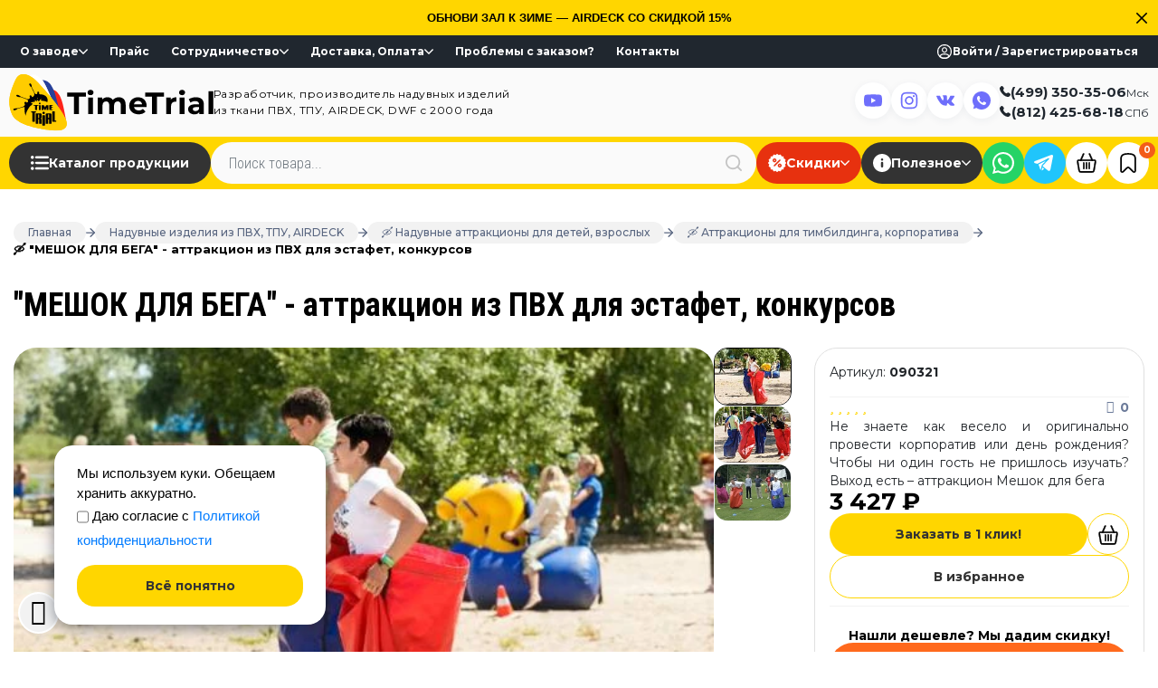

--- FILE ---
content_type: text/html; charset=UTF-8
request_url: https://timetrial.ru/produktsiya/attraktsiony-dlya-timbildinga-i-korporativov/attraktsion-meshok-dlya-bega/
body_size: 63192
content:
<!DOCTYPE html>
<html lang="ru" data-site_dir="/" data-admin="N">
<head>
        <title>Купить &quot;МЕШОК ДЛЯ БЕГА&quot; - аттракцион из ПВХ для эстафет, конкурсов выгодно у производителя - низкая цена, недорого, доставка, Москва, СПб</title>


    <meta name="zen-verification" content="8ytJdsW8Q5SZPU4EXiP59UJfK7CpFQyZzYUOOJVweBITTw6AY7Ys6emAr0IDNOgI">
<!-- Marquiz script start -->
<!-- Marquiz script end -->
    






<meta name="viewport" content="width=device-width, initial-scale=1.0, maximum-scale=1.0, user-scalable=no">
<meta http-equiv="X-UA-Compatible" content="ie=edge">
<meta name="google-site-verification" content="zK_fwiGCQBmZQfMHgRLCgzYsf2e9XHtbvojXFtpS_FA">
<meta name="robots" content="noyaca">
<meta http-equiv="Content-Type" content="text/html; charset=UTF-8">
<link rel="apple-touch-icon" href="https://timetrial.ru/logos/timetrial-57.png">
<link rel="apple-touch-icon" href="https://timetrial.ru/logos/timetrial-76.png" sizes="76x76">
<link rel="apple-touch-icon" href="https://timetrial.ru/logos/timetrial-120.png" sizes="120x120">
<link rel="apple-touch-icon" href="https://timetrial.ru/logos/timetrial-152.png" sizes="152x152">
<link rel="icon" href="https://timetrial.ru/favicon.svg" type="image/svg+xml">
<link rel="stylesheet" href="https://stackpath.bootstrapcdn.com/bootstrap/4.1.3/css/bootstrap.min.css" integrity="sha384-MCw98/SFnGE8fJT3GXwEOngsV7Zt27NXFoaoApmYm81iuXoPkFOJwJ8ERdknLPMO" crossorigin="anonymous">
<script data-skip-moving="true">(function(w, d, n) {var cl = "bx-core";var ht = d.documentElement;var htc = ht ? ht.className : undefined;if (htc === undefined || htc.indexOf(cl) !== -1){return;}var ua = n.userAgent;if (/(iPad;)|(iPhone;)/i.test(ua)){cl += " bx-ios";}else if (/Windows/i.test(ua)){cl += ' bx-win';}else if (/Macintosh/i.test(ua)){cl += " bx-mac";}else if (/Linux/i.test(ua) && !/Android/i.test(ua)){cl += " bx-linux";}else if (/Android/i.test(ua)){cl += " bx-android";}cl += (/(ipad|iphone|android|mobile|touch)/i.test(ua) ? " bx-touch" : " bx-no-touch");cl += w.devicePixelRatio && w.devicePixelRatio >= 2? " bx-retina": " bx-no-retina";if (/AppleWebKit/.test(ua)){cl += " bx-chrome";}else if (/Opera/.test(ua)){cl += " bx-opera";}else if (/Firefox/.test(ua)){cl += " bx-firefox";}ht.className = htc ? htc + " " + cl : cl;})(window, document, navigator);</script>


<link href="/bitrix/js/ui/design-tokens/dist/ui.design-tokens.min.css?171733520123463" type="text/css"  rel="stylesheet" />
<link href="/bitrix/js/ui/fonts/opensans/ui.font.opensans.min.css?16825799872320" type="text/css"  rel="stylesheet" />
<link href="/bitrix/js/main/popup/dist/main.popup.bundle.min.css?175103606228056" type="text/css"  rel="stylesheet" />
<link href="/bitrix/cache/css/s1/tt_2018/template_3e434463d7694528d17d0985b6975718/template_3e434463d7694528d17d0985b6975718_v1.css?1767072211327541" type="text/css"  data-template-style="true" rel="stylesheet" />
<meta name="keywords" content="ткань ПВХ (PVC), купить, цена, продажа, отзывы, москва, спб , корпоратив, детский, праздник, тимбилдинг, team" />
<meta name="description" content="МЕШОК ДЛЯ БЕГА - аттракцион из ПВХ для эстафет, конкурсов из ткань ПВХ (PVC) у производства ТаймТриал♦Качество,надежность,прочность♦Бесплатная быстрая доставка по Москве, СПБ, России♦Гарантия♦Консультации♦Отзывы♦Выгодная цена♦Скидки♦Наличие" />
<meta name="robots" content="index, follow" />

    <meta property="og:description" content="МЕШОК ДЛЯ БЕГА - аттракцион из ПВХ для эстафет, конкурсов из ткань ПВХ (PVC) у производства ТаймТриал♦Качество,надежность,прочность♦Бесплатная быстрая доставка по Москве, СПБ, России♦Гарантия♦Консультации♦Отзывы♦Выгодная цена♦Скидки♦Наличие">
    <meta property="og:image" content="https://timetrial.ru/upload/webp/90/upload/iblock/f19/f1901c78b49cb20d88987d695b9a526e.webp">
    <meta property="og:type" content="product">
<meta property="og:url" content="https://timetrial.ru/produktsiya/attraktsiony-dlya-timbildinga-i-korporativov/attraktsion-meshok-dlya-bega/">
<meta property="og:title" content="Купить &quot;МЕШОК ДЛЯ БЕГА&quot; - аттракцион из ПВХ для эстафет, конкурсов выгодно у производителя - низкая цена, недорого, доставка, Москва, СПб">
<meta property="og:site_name" content="Завод ТаймТриал">
<meta property="og:locale" content="ru_RU">
<meta property="og:image:width" content="968">
<meta property="og:image:height" content="504">
    <meta name="yandex-verification" content="849319a9c2aaa60a">
    <meta name="google-site-verification" content="o9RwuJw3eoiu1Nq3W7o7gNNf4L-T0-iPb1g5e3sqgNk" />
</head>
<body class="body  has-promo-line" data-anchor="top">
<div id="admin_panel"></div>

<svg class="svg-sprite" xmlns="http://www.w3.org/2000/svg">
    <symbol id="svg_icon_close" viewBox="0 0 12 12"><path fill-rule="evenodd" clip-rule="evenodd" d="M11.7489 0.251051C12.0837 0.585786 12.0837 1.1285 11.7489 1.46323L1.46323 11.7489C1.1285 12.0837 0.585786 12.0837 0.251051 11.7489C-0.0836838 11.4142 -0.0836838 10.8715 0.251051 10.5368L10.5368 0.251051C10.8715 -0.0836838 11.4142 -0.0836838 11.7489 0.251051Z" fill="currentColor"/><path fill-rule="evenodd" clip-rule="evenodd" d="M0.251051 0.251051C0.585786 -0.0836838 1.1285 -0.0836838 1.46323 0.251051L11.7489 10.5368C12.0837 10.8715 12.0837 11.4142 11.7489 11.7489C11.4142 12.0837 10.8715 12.0837 10.5368 11.7489L0.251051 1.46323C-0.0836838 1.1285 -0.0836838 0.585786 0.251051 0.251051Z" fill="currentColor"/></symbol>
    <symbol id="svg_icon_info" viewBox="0 0 16 16"><path d="M8.00001 12.2221C7.82392 12.2198 7.65565 12.1489 7.53112 12.0243C7.40659 11.8998 7.33565 11.7315 7.33334 11.5554V7.111C7.33334 6.9342 7.40357 6.7646 7.52863 6.63962C7.65361 6.51456 7.82321 6.44434 8.00001 6.44434C8.17681 6.44434 8.34641 6.51456 8.47139 6.63962C8.59645 6.7646 8.66668 6.9342 8.66668 7.111V11.5554C8.66437 11.7315 8.59343 11.8998 8.4689 12.0243C8.34437 12.1489 8.1761 12.2198 8.00001 12.2221Z" fill="currentColor"/><path d="M8.00001 5.55561C7.82392 5.55331 7.65565 5.48233 7.53112 5.35781C7.40659 5.23327 7.33565 5.06504 7.33334 4.88894V4.4445C7.33334 4.26769 7.40357 4.09812 7.52863 3.97309C7.65361 3.84807 7.82321 3.77783 8.00001 3.77783C8.17681 3.77783 8.34641 3.84807 8.47139 3.97309C8.59645 4.09812 8.66668 4.26769 8.66668 4.4445V4.88894C8.66437 5.06504 8.59343 5.23327 8.4689 5.35781C8.34437 5.48233 8.1761 5.55331 8.00001 5.55561Z" fill="currentColor"/><path d="M8 16C6.41778 16 4.87103 15.5308 3.55544 14.6517C2.23985 13.7727 1.21447 12.5233 0.608968 11.0615C0.00346544 9.59964 -0.154961 7.99111 0.153723 6.43929C0.462399 4.88743 1.22433 3.46197 2.34315 2.34315C3.46197 1.22433 4.88743 0.462399 6.43929 0.153723C7.99111 -0.154961 9.59964 0.00346544 11.0615 0.608968C12.5233 1.21447 13.7727 2.23985 14.6517 3.55544C15.5308 4.87103 16 6.41778 16 8C16 10.1218 15.1572 12.1565 13.6569 13.6569C12.1565 15.1572 10.1218 16 8 16ZM8 1.33333C6.68142 1.33333 5.39253 1.72433 4.2962 2.45687C3.19987 3.18941 2.34539 4.2306 1.84081 5.44878C1.33622 6.66693 1.2042 8.00738 1.46143 9.30062C1.71867 10.5938 2.35361 11.7817 3.28595 12.714C4.21831 13.6464 5.4062 14.2813 6.69938 14.5386C7.99262 14.7958 9.33307 14.6638 10.5512 14.1592C11.7694 13.6546 12.8106 12.8001 13.5431 11.7038C14.2756 10.6075 14.6667 9.31858 14.6667 8C14.6667 6.23191 13.9643 4.5362 12.714 3.28595C11.4638 2.03571 9.76809 1.33333 8 1.33333Z" fill="currentColor"/></symbol>
    <symbol id="svg_icon_favorite" viewBox="0 0 12 16"><path fill-rule="evenodd" clip-rule="evenodd" d="M2.41282 2.57035C1.74303 2.98599 1.38199 3.61943 1.38199 4.63235V13.8628C1.38199 14.0928 1.6724 14.2079 1.84222 14.0453L1.84223 14.0453L4.96073 11.0596C5.53469 10.5101 6.46532 10.5101 7.03928 11.0596L10.1578 14.0453C10.3276 14.2079 10.618 14.0927 10.618 13.8628V4.63235C10.618 3.61943 10.257 2.986 9.58719 2.57035C8.86491 2.12213 7.70308 1.87633 6.00001 1.87633C4.29694 1.87633 3.1351 2.12213 2.41282 2.57035ZM1.76004 1.60614C2.77713 0.974981 4.22434 0.727295 6.00001 0.727295C7.77567 0.727295 9.22289 0.974983 10.24 1.60614C11.3095 2.26988 11.8182 3.30171 11.8182 4.63235V13.8628C11.8182 15.1164 10.2351 15.7443 9.30915 14.8578L6.19064 11.8721C6.08537 11.7713 5.91464 11.7713 5.80937 11.8721L2.69088 14.8578C2.69088 14.8578 2.69088 14.8578 2.69087 14.8578C1.76494 15.7443 0.181824 15.1164 0.181824 13.8628V4.63235C0.181824 3.30171 0.690468 2.26987 1.76004 1.60614Z" fill="currentColor"/></symbol>
    <symbol id="svg_icon_favorite_active" viewBox="0 0 12 16" ><path fill-rule="evenodd" clip-rule="evenodd" d="M1.76004 1.6059C2.77713 0.974736 4.22434 0.727051 6.00001 0.727051C7.77567 0.727051 9.22289 0.974739 10.24 1.6059C11.3095 2.26963 11.8182 3.30147 11.8182 4.6321V13.8625C11.8182 15.1161 10.2351 15.744 9.30915 14.8575L6.19064 11.8719C6.08537 11.7711 5.91464 11.7711 5.80937 11.8719L2.69088 14.8575C1.76495 15.744 0.181824 15.1161 0.181824 13.8625V4.6321C0.181824 3.30146 0.690468 2.26963 1.76004 1.6059Z" fill="currentColor"/></symbol>
    <symbol id="svg_icon_basket" viewBox="0 0 24 24"><path fill-rule="evenodd" clip-rule="evenodd" d="M3.35219 8.19853C2.11741 8.19853 1.17608 9.35127 1.38494 10.5581L3.11333 20.5443C3.32489 21.7667 4.40576 22.6441 5.63099 22.6441H18.3676C19.5941 22.6441 20.6563 21.7613 20.8823 20.5547C20.8828 20.5513 20.8833 20.5478 20.8838 20.5443L22.6107 10.5685V10.567C22.8374 9.35158 21.8819 8.19847 20.6464 8.19847L3.35219 8.19853ZM3.35219 9.71911H20.6464C20.9623 9.71911 21.1764 9.97712 21.1182 10.2878C21.1177 10.2913 21.1172 10.2948 21.1167 10.2983L19.3883 20.2786C19.2939 20.7736 18.8716 21.1235 18.3676 21.1235H5.63099C5.12463 21.1235 4.69428 20.7714 4.61028 20.286L2.88189 10.2983C2.82588 9.97462 3.03511 9.71911 3.35219 9.71911Z" fill="currentColor"/><path fill-rule="evenodd" clip-rule="evenodd" d="M3.35219 8.06134L20.6464 8.06128C21.9635 8.06128 22.9812 9.28447 22.7478 10.5795V10.5803L21.0193 20.5653C21.0188 20.5686 21.0184 20.5718 21.0179 20.575L21.0175 20.5775L21.017 20.58C20.7789 21.8514 19.6601 22.7812 18.3676 22.7812H5.63099C4.34123 22.7812 3.20157 21.858 2.97827 20.5678L1.24989 10.5815C1.02687 9.29293 2.03022 8.06134 3.35219 8.06134ZM20.6464 8.33567L3.35219 8.33573C2.2046 8.33573 1.32529 9.40962 1.52 10.5347L3.24839 20.5209C3.4482 21.6754 4.4703 22.5069 5.63099 22.5069H18.3676C19.5272 22.5069 20.5322 21.6724 20.7471 20.5321C20.7472 20.5313 20.7473 20.5306 20.7474 20.5299C20.7476 20.5286 20.7478 20.5273 20.748 20.5259L20.7483 20.5234L22.4736 10.5567V10.5543L22.476 10.5418C22.6869 9.41068 21.796 8.33567 20.6464 8.33567ZM3.08339 9.97399C3.02601 10.0445 2.99501 10.1481 3.01695 10.2748L4.74533 20.2626C4.81742 20.6791 5.18809 20.9863 5.63099 20.9863H18.3676C18.8054 20.9863 19.171 20.6838 19.2535 20.2539C19.2536 20.2536 19.2536 20.2532 19.2537 20.2528L20.9812 10.2773C20.9817 10.274 20.9822 10.2708 20.9826 10.2676L20.983 10.2651L20.9835 10.2626C21.0259 10.0364 20.8765 9.85631 20.6464 9.85631H3.35219C3.23191 9.85631 3.1405 9.90384 3.08339 9.97399ZM2.87087 9.80065C2.98364 9.66214 3.15538 9.58192 3.35219 9.58192H20.6464C21.0471 9.58192 21.3257 9.91632 21.2534 10.3104C21.2531 10.3124 21.2528 10.3145 21.2526 10.3167L21.2522 10.3192L19.5232 20.3031L19.523 20.3043C19.4162 20.864 18.9374 21.2607 18.3676 21.2607H5.63099C5.06117 21.2607 4.57114 20.8637 4.47522 20.3094L2.74683 10.3217C2.71276 10.1248 2.75837 9.93884 2.87087 9.80065Z" fill="currentColor"/><path fill-rule="evenodd" clip-rule="evenodd" d="M8.42311 1.40641C8.32974 1.44211 8.24433 1.49591 8.17178 1.56471C8.09922 1.63351 8.04094 1.71596 8.00028 1.80735L4.96188 8.64995C4.92133 8.74121 4.89914 8.83957 4.89658 8.93941C4.89402 9.03926 4.91114 9.13864 4.94696 9.23186C4.98278 9.32508 5.03661 9.41031 5.10535 9.4827C5.1741 9.5551 5.25642 9.61323 5.34762 9.65377C5.43879 9.69436 5.53707 9.71657 5.63682 9.71913C5.73658 9.7217 5.83586 9.70457 5.92899 9.66872C6.02213 9.63286 6.10729 9.57898 6.17962 9.51017C6.25195 9.44137 6.31003 9.35897 6.35053 9.26769L9.38892 2.42508C9.42948 2.33382 9.45167 2.23547 9.45423 2.13562C9.45679 2.03578 9.43967 1.9364 9.40385 1.84318C9.36802 1.74996 9.3142 1.66471 9.24546 1.59232C9.17671 1.51993 9.09439 1.4618 9.00319 1.42126C8.81941 1.33968 8.61081 1.33432 8.42311 1.40641Z" fill="currentColor"/><path fill-rule="evenodd" clip-rule="evenodd" d="M8.37409 1.27827C8.59565 1.19321 8.84186 1.19955 9.05876 1.29583C9.16641 1.34369 9.26366 1.41233 9.34481 1.49779C9.42596 1.58325 9.4895 1.68388 9.53178 1.79392C9.57407 1.90396 9.59427 2.02127 9.59125 2.13913C9.58823 2.25698 9.56204 2.37307 9.51418 2.48079M9.51418 2.48079L6.4758 9.32337C6.42799 9.43111 6.35942 9.5284 6.27405 9.60962C6.18868 9.69084 6.08815 9.75444 5.9782 9.79677C5.86825 9.83909 5.75105 9.85931 5.6333 9.85628C5.51558 9.85326 5.39959 9.82705 5.29198 9.77916C5.18432 9.7313 5.08715 9.66267 5.006 9.57722C4.92485 9.49177 4.86132 9.39116 4.81903 9.28111C4.77674 9.17107 4.75653 9.05375 4.75956 8.93589C4.76258 8.81804 4.78877 8.70195 4.83663 8.59423L7.87507 1.75152C7.92306 1.64364 7.99186 1.54631 8.07751 1.4651C8.16313 1.38391 8.26391 1.32042 8.37409 1.27827M8.94762 1.54666C8.79699 1.4798 8.62603 1.47541 8.47221 1.53449L8.47202 1.53456C8.39551 1.56382 8.32551 1.60791 8.26605 1.66429C8.20658 1.72068 8.15882 1.78825 8.1255 1.86315L5.08714 8.70567C5.05391 8.78046 5.03571 8.8611 5.03361 8.94293C5.03151 9.02476 5.04554 9.10622 5.0749 9.18261C5.10425 9.259 5.14836 9.32885 5.2047 9.38818C5.26105 9.44752 5.32852 9.49516 5.40325 9.52839C5.47797 9.56165 5.55858 9.57988 5.64034 9.58198C5.7221 9.58408 5.80346 9.57005 5.87979 9.54066C5.95611 9.51128 6.02591 9.46713 6.08519 9.41073C6.14447 9.35434 6.19206 9.28681 6.22526 9.212L9.26367 2.36935C9.2969 2.29456 9.3151 2.21392 9.3172 2.13209C9.3193 2.05026 9.30527 1.96882 9.27591 1.89242C9.24655 1.81602 9.20244 1.74615 9.1461 1.68682C9.08978 1.62751 9.02234 1.57989 8.94762 1.54666Z" fill="currentColor"/><path fill-rule="evenodd" clip-rule="evenodd" d="M15.5755 1.40641C15.3878 1.33432 15.1792 1.33965 14.9954 1.42123C14.9042 1.46177 14.8219 1.5199 14.7532 1.59229C14.6844 1.66469 14.6306 1.74993 14.5948 1.84315C14.5589 1.93638 14.5418 2.03575 14.5444 2.1356C14.5469 2.23544 14.5691 2.3338 14.6097 2.42506L17.6481 9.26767C17.7299 9.45165 17.8813 9.59562 18.069 9.668C18.2568 9.74039 18.4655 9.73527 18.6495 9.65376C18.7407 9.61322 18.823 9.55508 18.8918 9.48269C18.9605 9.41029 19.0143 9.32507 19.0502 9.23185C19.086 9.13863 19.1031 9.03925 19.1005 8.93941C19.098 8.83956 19.0758 8.74119 19.0352 8.64994L15.9968 1.80732C15.9151 1.62304 15.7635 1.47884 15.5755 1.40641Z" fill="currentColor"/><path fill-rule="evenodd" clip-rule="evenodd" d="M14.9398 1.29582C15.1568 1.19951 15.403 1.19322 15.6246 1.27832L15.6247 1.27837C15.8467 1.36387 16.0256 1.53407 16.1221 1.7516M16.1221 1.7516L19.1605 8.59418C19.2083 8.7019 19.2345 8.81804 19.2376 8.93589C19.2406 9.05375 19.2204 9.17106 19.1781 9.2811C19.1358 9.39115 19.0723 9.49175 18.9911 9.57721C18.91 9.66266 18.8128 9.73129 18.7051 9.77914L18.705 9.77921C18.4878 9.87543 18.2414 9.88147 18.0198 9.79603C17.7981 9.71059 17.6194 9.54063 17.5229 9.32346L14.4844 2.48081C14.4366 2.37309 14.4104 2.25697 14.4074 2.13912C14.4043 2.02125 14.4245 1.90395 14.4668 1.7939C14.5091 1.68387 14.5726 1.58323 14.6538 1.49777C14.735 1.41232 14.8322 1.34367 14.9398 1.29582M15.051 1.54663C14.9763 1.57985 14.9088 1.62748 14.8525 1.68681C14.7962 1.74614 14.7521 1.816 14.7227 1.89241C14.6933 1.9688 14.6793 2.05025 14.6814 2.13208C14.6835 2.2139 14.7017 2.29451 14.7349 2.3693L17.7733 9.21189C17.8404 9.36263 17.9644 9.48066 18.1183 9.53998C18.2722 9.5993 18.4433 9.5951 18.594 9.5283C18.6687 9.49508 18.7361 9.44746 18.7924 9.38817C18.8488 9.32883 18.8929 9.25899 18.9222 9.1826C18.9516 9.1062 18.9656 9.02476 18.9635 8.94293C18.9614 8.8611 18.9432 8.78048 18.91 8.70569L15.8716 1.86304C15.8046 1.71204 15.6804 1.59385 15.5263 1.53447C15.3725 1.47543 15.2016 1.4798 15.051 1.54663Z" fill="currentColor"/><path fill-rule="evenodd" clip-rule="evenodd" d="M11.9897 11.2397C11.7882 11.2397 11.595 11.3198 11.4525 11.4624C11.3101 11.605 11.2301 11.7983 11.2301 12V18.0823C11.2301 18.284 11.3101 18.4773 11.4525 18.6199C11.595 18.7625 11.7882 18.8426 11.9897 18.8426C12.1911 18.8426 12.3843 18.7625 12.5268 18.6199C12.6692 18.4773 12.7493 18.284 12.7493 18.0823V12C12.7493 11.7983 12.6692 11.605 12.5268 11.4624C12.3843 11.3198 12.1911 11.2397 11.9897 11.2397Z" fill="currentColor"/><path fill-rule="evenodd" clip-rule="evenodd" d="M11.3556 11.3654C11.5238 11.1971 11.7518 11.1025 11.9897 11.1025C12.2275 11.1025 12.4555 11.1971 12.6237 11.3654C12.7919 11.5337 12.8863 11.762 12.8863 12V18.0823C12.8863 18.3203 12.7919 18.5486 12.6237 18.7169C12.4555 18.8852 12.2275 18.9798 11.9897 18.9798C11.7518 18.9798 11.5238 18.8852 11.3556 18.7169C11.1875 18.5486 11.093 18.3203 11.093 18.0823V12C11.093 11.762 11.1875 11.5337 11.3556 11.3654ZM11.9897 11.3769C11.8246 11.3769 11.6662 11.4425 11.5495 11.5594C11.4327 11.6763 11.3671 11.8347 11.3671 12V18.0823C11.3671 18.2476 11.4327 18.406 11.5495 18.5229C11.6662 18.6398 11.8246 18.7054 11.9897 18.7054C12.1548 18.7054 12.3131 18.6398 12.4299 18.5229C12.5466 18.406 12.6122 18.2476 12.6122 18.0823V12C12.6122 11.8347 12.5466 11.6763 12.4299 11.5594C12.3131 11.4425 12.1548 11.3769 11.9897 11.3769Z" fill="currentColor"/><path fill-rule="evenodd" clip-rule="evenodd" d="M8.95126 11.2397C8.74981 11.2397 8.5566 11.3198 8.41415 11.4624C8.27169 11.605 8.19166 11.7983 8.19166 12V18.0823C8.19166 18.284 8.27169 18.4773 8.41415 18.6199C8.5566 18.7625 8.74981 18.8426 8.95126 18.8426C9.15272 18.8426 9.34593 18.7625 9.48838 18.6199C9.63083 18.4773 9.71086 18.284 9.71086 18.0823V12C9.71086 11.7983 9.63083 11.605 9.48838 11.4624C9.34593 11.3198 9.15272 11.2397 8.95126 11.2397Z" fill="currentColor"/><path fill-rule="evenodd" clip-rule="evenodd" d="M8.31722 11.3654C8.48538 11.1971 8.71345 11.1025 8.95126 11.1025C9.18908 11.1025 9.41715 11.1971 9.58531 11.3654C9.75346 11.5337 9.84793 11.762 9.84793 12V18.0823C9.84793 18.3203 9.75346 18.5486 9.58531 18.7169C9.41715 18.8852 9.18908 18.9798 8.95126 18.9798C8.71345 18.9798 8.48538 18.8852 8.31722 18.7169C8.14907 18.5486 8.05459 18.3203 8.05459 18.0823V12C8.05459 11.762 8.14907 11.5337 8.31722 11.3654ZM8.95126 11.3769C8.78616 11.3769 8.62782 11.4425 8.51107 11.5594C8.39432 11.6763 8.32874 11.8347 8.32874 12V18.0823C8.32874 18.2476 8.39432 18.406 8.51107 18.5229C8.62782 18.6398 8.78616 18.7054 8.95126 18.7054C9.11636 18.7054 9.27471 18.6398 9.39146 18.5229C9.50821 18.406 9.57379 18.2476 9.57379 18.0823V12C9.57379 11.8347 9.50821 11.6763 9.39146 11.5594C9.27471 11.4425 9.11636 11.3769 8.95126 11.3769Z" fill="currentColor"/><path fill-rule="evenodd" clip-rule="evenodd" d="M15.0281 11.2397C14.8266 11.2397 14.6334 11.3198 14.4909 11.4624C14.3485 11.605 14.2685 11.7983 14.2685 12V18.0823C14.2685 18.284 14.3485 18.4773 14.4909 18.6199C14.6334 18.7625 14.8266 18.8426 15.0281 18.8426C15.2295 18.8426 15.4227 18.7625 15.5652 18.6199C15.7076 18.4773 15.7877 18.284 15.7877 18.0823V12C15.7877 11.7983 15.7076 11.605 15.5652 11.4624C15.4227 11.3198 15.2295 11.2397 15.0281 11.2397Z" fill="currentColor"/><path fill-rule="evenodd" clip-rule="evenodd" d="M14.394 11.3654C14.5622 11.1971 14.7902 11.1025 15.0281 11.1025C15.2659 11.1025 15.4939 11.1971 15.6621 11.3654C15.8303 11.5337 15.9247 11.762 15.9247 12V18.0823C15.9247 18.3203 15.8303 18.5486 15.6621 18.7169C15.4939 18.8852 15.2659 18.9798 15.0281 18.9798C14.7902 18.9798 14.5622 18.8852 14.394 18.7169C14.2259 18.5486 14.1314 18.3203 14.1314 18.0823V12C14.1314 11.762 14.2259 11.5337 14.394 11.3654ZM15.0281 11.3769C14.863 11.3769 14.7046 11.4425 14.5879 11.5594C14.4711 11.6763 14.4055 11.8347 14.4055 12V18.0823C14.4055 18.2476 14.4711 18.406 14.5879 18.5229C14.7046 18.6398 14.863 18.7054 15.0281 18.7054C15.1932 18.7054 15.3515 18.6398 15.4683 18.5229C15.585 18.406 15.6506 18.2476 15.6506 18.0823V12C15.6506 11.8347 15.585 11.6763 15.4683 11.5594C15.3515 11.4425 15.1932 11.3769 15.0281 11.3769Z" fill="currentColor"/></symbol>
    <symbol id="svg_icon_arrow_right" viewBox="0 0 10 10"><path fill-rule="evenodd" clip-rule="evenodd" d="M0 5C0 4.65482 0.279822 4.375 0.625 4.375H9.375C9.72018 4.375 10 4.65482 10 5C10 5.34518 9.72018 5.625 9.375 5.625H0.625C0.279822 5.625 0 5.34518 0 5Z" fill="currentColor"/><path fill-rule="evenodd" clip-rule="evenodd" d="M4.55806 0.183058C4.80214 -0.0610194 5.19786 -0.0610194 5.44194 0.183058L9.81694 4.55806C10.061 4.80214 10.061 5.19786 9.81694 5.44194L5.44194 9.81694C5.19786 10.061 4.80214 10.061 4.55806 9.81694C4.31398 9.57286 4.31398 9.17714 4.55806 8.93306L8.49112 5L4.55806 1.06694C4.31398 0.822864 4.31398 0.427136 4.55806 0.183058Z" fill="currentColor"/></symbol>
    <symbol id="svg_icon_arrow_left" viewBox="0 0 12 12"><path fill-rule="evenodd" clip-rule="evenodd" d="M12 6C12 6.41421 11.6642 6.75 11.25 6.75L0.75 6.75C0.335786 6.75 0 6.41421 0 6C0 5.58579 0.335786 5.25 0.75 5.25L11.25 5.25C11.6642 5.25 12 5.58579 12 6Z" fill="currentColor"/><path fill-rule="evenodd" clip-rule="evenodd" d="M6.53033 11.7803C6.23744 12.0732 5.76256 12.0732 5.46967 11.7803L0.21967 6.53033C-0.0732231 6.23744 -0.0732231 5.76256 0.21967 5.46967L5.46967 0.21967C5.76256 -0.0732231 6.23744 -0.0732231 6.53033 0.21967C6.82322 0.512563 6.82322 0.987437 6.53033 1.28033L1.81066 6L6.53033 10.7197C6.82322 11.0126 6.82322 11.4874 6.53033 11.7803Z" fill="currentColor"/></symbol>
    <symbol id="svg_icon_plus" viewBox="0 0 14 14"><path fill-rule="evenodd" clip-rule="evenodd" d="M7 0.000244141C7.55228 0.000244141 8 0.447959 8 1.00024V6.00024H13C13.5523 6.00024 14 6.44796 14 7.00024C14 7.55253 13.5523 8.00024 13 8.00024H8V13.0002C8 13.5525 7.55228 14.0002 7 14.0002C6.44772 14.0002 6 13.5525 6 13.0002V8.00024H1C0.447715 8.00024 0 7.55253 0 7.00024C0 6.44796 0.447715 6.00024 1 6.00024H6V1.00024C6 0.447959 6.44772 0.000244141 7 0.000244141Z" fill="currentColor"/></symbol>
    <symbol id="svg_icon_minus" viewBox="0 0 14 14"><path fill-rule="evenodd" clip-rule="evenodd" d="M7 6.00002C7.55228 6.00002 7 6 8 6H13C13.5523 6 14 6.44772 14 7C14 7.55229 13.5523 8 13 8H8C7 8 7.55228 8 7 8C6.44771 8 7 8 6 8H1C0.447715 8 0 7.55229 0 7C0 6.44772 0.447715 6 1 6H6C7 6.00002 6.44771 6.00002 7 6.00002Z" fill="currentColor"/></symbol>
    <symbol id="svg_icon_filters" viewBox="0 0 14 14"><path d="M0.287671 4.00685C0.287671 3.81611 0.363442 3.63319 0.498314 3.49831C0.633186 3.36344 0.816111 3.28767 1.00685 3.28767H12.9932C13.1839 3.28767 13.3668 3.36344 13.5017 3.49831C13.6366 3.63319 13.7123 3.81611 13.7123 4.00685C13.7123 4.19759 13.6366 4.38051 13.5017 4.51539C13.3668 4.65026 13.1839 4.72603 12.9932 4.72603H1.00685C0.816111 4.72603 0.633186 4.65026 0.498314 4.51539C0.363442 4.38051 0.287671 4.19759 0.287671 4.00685ZM2.68493 7.84247C2.68493 7.65173 2.7607 7.4688 2.89557 7.33393C3.03045 7.19906 3.21337 7.12329 3.40411 7.12329H10.5959C10.7866 7.12329 10.9696 7.19906 11.1044 7.33393C11.2393 7.4688 11.3151 7.65173 11.3151 7.84247C11.3151 8.0332 11.2393 8.21613 11.1044 8.351C10.9696 8.48587 10.7866 8.56164 10.5959 8.56164H3.40411C3.21337 8.56164 3.03045 8.48587 2.89557 8.351C2.7607 8.21613 2.68493 8.0332 2.68493 7.84247ZM5.80137 10.9589C5.61063 10.9589 5.42771 11.0347 5.29283 11.1695C5.15796 11.3044 5.08219 11.4873 5.08219 11.6781C5.08219 11.8688 5.15796 12.0517 5.29283 12.1866C5.42771 12.3215 5.61063 12.3973 5.80137 12.3973H8.19863C8.38937 12.3973 8.57229 12.3215 8.70717 12.1866C8.84204 12.0517 8.91781 11.8688 8.91781 11.6781C8.91781 11.4873 8.84204 11.3044 8.70717 11.1695C8.57229 11.0347 8.38937 10.9589 8.19863 10.9589H5.80137Z" fill="currentColor"/><path fill-rule="evenodd" clip-rule="evenodd" d="M1.00685 3.57534C0.892406 3.57534 0.782651 3.6208 0.701728 3.70173C0.620805 3.78265 0.575342 3.89241 0.575342 4.00685C0.575342 4.12129 0.620805 4.23105 0.701728 4.31197C0.782651 4.39289 0.892406 4.43836 1.00685 4.43836H12.9932C13.1076 4.43836 13.2173 4.39289 13.2983 4.31197C13.3792 4.23105 13.4247 4.12129 13.4247 4.00685C13.4247 3.89241 13.3792 3.78265 13.2983 3.70173C13.2173 3.6208 13.1076 3.57534 12.9932 3.57534H1.00685ZM0.294899 3.2949C0.48372 3.10608 0.739816 3 1.00685 3H12.9932C13.2602 3 13.5163 3.10608 13.7051 3.2949C13.8939 3.48372 14 3.73982 14 4.00685C14 4.27388 13.8939 4.52998 13.7051 4.7188C13.5163 4.90762 13.2602 5.0137 12.9932 5.0137H1.00685C0.739816 5.0137 0.48372 4.90762 0.294899 4.7188C0.106078 4.52998 0 4.27388 0 4.00685C0 3.73982 0.106078 3.48372 0.294899 3.2949ZM3.40411 7.41096C3.28967 7.41096 3.17991 7.45642 3.09899 7.53734C3.01806 7.61827 2.9726 7.72802 2.9726 7.84247C2.9726 7.95691 3.01806 8.06666 3.09899 8.14759C3.17991 8.22851 3.28967 8.27397 3.40411 8.27397H10.5959C10.7103 8.27397 10.8201 8.22851 10.901 8.14759C10.9819 8.06666 11.0274 7.95691 11.0274 7.84247C11.0274 7.72802 10.9819 7.61827 10.901 7.53734C10.8201 7.45642 10.7103 7.41096 10.5959 7.41096H3.40411ZM2.69216 7.13052C2.88098 6.94169 3.13708 6.83562 3.40411 6.83562H10.5959C10.8629 6.83562 11.119 6.94169 11.3078 7.13052C11.4967 7.31934 11.6027 7.57543 11.6027 7.84247C11.6027 8.1095 11.4967 8.36559 11.3078 8.55442C11.119 8.74324 10.8629 8.84932 10.5959 8.84932H3.40411C3.13708 8.84932 2.88098 8.74324 2.69216 8.55442C2.50334 8.36559 2.39726 8.1095 2.39726 7.84247C2.39726 7.57543 2.50334 7.31934 2.69216 7.13052ZM5.08942 10.9661C5.27824 10.7773 5.53434 10.6712 5.80137 10.6712H8.19863C8.46566 10.6712 8.72176 10.7773 8.91058 10.9661C9.0994 11.155 9.20548 11.411 9.20548 11.6781C9.20548 11.9451 9.0994 12.2012 8.91058 12.39C8.72176 12.5789 8.46566 12.6849 8.19863 12.6849H5.80137C5.53434 12.6849 5.27824 12.5789 5.08942 12.39C4.9006 12.2012 4.79452 11.9451 4.79452 11.6781C4.79452 11.411 4.9006 11.155 5.08942 10.9661ZM5.80137 11.2466C5.68693 11.2466 5.57717 11.292 5.49625 11.373C5.41533 11.4539 5.36986 11.5636 5.36986 11.6781C5.36986 11.7925 5.41533 11.9023 5.49625 11.9832C5.57717 12.0641 5.68693 12.1096 5.80137 12.1096H8.19863C8.31307 12.1096 8.42283 12.0641 8.50375 11.9832C8.58467 11.9023 8.63014 11.7925 8.63014 11.6781C8.63014 11.5636 8.58467 11.4539 8.50375 11.373C8.42283 11.292 8.31307 11.2466 8.19863 11.2466H5.80137Z" fill="currentColor"/></symbol>
    <symbol id="svg_icon_personal" viewBox="0 0 18 18"><path fill-rule="evenodd" clip-rule="evenodd" d="M8.99996 5.25686C7.95286 5.25686 7.11348 6.10146 7.11348 7.14332C7.11348 8.14902 7.89912 8.96902 8.89457 9.02115C8.96314 9.01554 9.03627 9.01504 9.10729 9.02104C10.0985 8.96808 10.8799 8.15126 10.8864 7.14173C10.8856 6.10171 10.0402 5.25686 8.99996 5.25686ZM5.99503 7.14332C5.99503 5.48597 7.33295 4.1384 8.99996 4.1384C10.6584 4.1384 12.0049 5.48486 12.0049 7.14332C12.0049 7.14437 12.0049 7.14542 12.0049 7.14647C11.9957 8.7633 10.724 10.0854 9.10849 10.1405C9.07644 10.1416 9.04436 10.1399 9.0126 10.1355C9.0126 10.1355 9.01231 10.1355 9.01213 10.1355C9.0102 10.1353 9.007 10.1352 9.00276 10.1352C8.9936 10.1352 8.98514 10.1358 8.97985 10.1365C8.95053 10.1401 8.92097 10.1415 8.89143 10.1405C7.27875 10.0855 5.99503 8.76544 5.99503 7.14332Z" fill="currentColor"/><path fill-rule="evenodd" clip-rule="evenodd" d="M5.60498 13.044C5.03069 13.4308 4.70968 13.8734 4.5846 14.2941C5.78223 15.2969 7.31762 15.8972 8.99997 15.8972C10.6823 15.8972 12.2177 15.2969 13.4153 14.2941C13.2902 13.8732 12.969 13.4304 12.3942 13.0435C11.4918 12.4399 10.2648 12.1205 9.00556 12.1205C7.74691 12.1205 6.51559 12.4396 5.60498 13.044ZM9.00556 11.0021C10.4341 11.0021 11.8911 11.3611 13.0168 12.1143L13.018 12.1151C13.9147 12.7185 14.4853 13.5376 14.5816 14.4437C14.6004 14.6203 14.5342 14.7953 14.4032 14.9153C12.977 16.2213 11.0839 17.0156 8.99997 17.0156C6.916 17.0156 5.02293 16.2213 3.59671 14.9153C3.46573 14.7953 3.39951 14.6203 3.4183 14.4437C3.51469 13.5376 4.08521 12.7185 4.98196 12.1151C4.98289 12.1145 4.98381 12.1139 4.98474 12.1133C6.11704 11.3612 7.57685 11.0021 9.00556 11.0021Z" fill="currentColor"/><path fill-rule="evenodd" clip-rule="evenodd" d="M4.94584 12.0547C6.09207 11.2933 7.56621 10.9318 9.00556 10.9318C10.4447 10.9318 11.9161 11.2933 13.0559 12.0559L13.0559 12.0559L13.0572 12.0567L13.0572 12.0568C13.9664 12.6685 14.5524 13.5043 14.6516 14.4362C14.6727 14.635 14.5982 14.8321 14.4507 14.9671C13.0121 16.2845 11.1022 17.0859 8.99997 17.0859C6.89773 17.0859 4.98788 16.2845 3.54923 14.9671C3.40177 14.8321 3.32723 14.635 3.34838 14.4362C3.44752 13.5043 4.03358 12.6685 4.94271 12.0568M4.94271 12.0568L4.94584 12.0547ZM9.00556 11.0724C7.58749 11.0724 6.14201 11.429 5.02365 12.1718L5.02122 12.1735C4.13684 12.7685 3.58186 13.5709 3.48821 14.4511C3.47179 14.6055 3.52968 14.7585 3.6442 14.8634C5.05797 16.158 6.93428 16.9453 8.99997 16.9453C11.0657 16.9453 12.942 16.158 14.3557 14.8634C14.4703 14.7585 14.5282 14.6055 14.5117 14.4511C14.4181 13.5709 13.8631 12.7686 12.9787 12.1735L12.9777 12.1727C11.866 11.4289 10.4235 11.0724 9.00556 11.0724ZM9.00556 12.1908C7.75766 12.1908 6.54074 12.5074 5.64406 13.1024C5.10078 13.4684 4.79425 13.8812 4.66579 14.2701C5.84592 15.2448 7.35155 15.8269 8.99997 15.8269C10.6484 15.8269 12.154 15.2448 13.3342 14.2701C13.2056 13.881 12.8989 13.468 12.355 13.1019C11.4667 12.5077 10.2541 12.1908 9.00556 12.1908ZM5.5661 12.9854C6.49063 12.3718 7.73625 12.0502 9.00556 12.0502C10.2754 12.0502 11.5169 12.3721 12.4333 12.985L12.4335 12.9851C13.0186 13.379 13.352 13.8342 13.4827 14.274C13.4907 14.3009 13.482 14.33 13.4605 14.348C12.2507 15.3611 10.6994 15.9675 8.99997 15.9675C7.30051 15.9675 5.74928 15.3611 4.53946 14.348C4.51796 14.33 4.50921 14.3009 4.5172 14.274C4.64792 13.8344 4.98106 13.3794 5.5657 12.9857L5.5661 12.9854Z" fill="currentColor"/><path fill-rule="evenodd" clip-rule="evenodd" d="M0.984375 8.99996C0.984375 4.57307 4.57308 0.984375 8.99996 0.984375C13.4268 0.984375 17.0156 4.57307 17.0156 8.99996C17.0156 13.4268 13.4268 17.0156 8.99996 17.0156C4.57307 17.0156 0.984375 13.4268 0.984375 8.99996ZM8.99996 2.10283C5.19078 2.10283 2.10283 5.19078 2.10283 8.99996C2.10283 12.8091 5.19078 15.8971 8.99996 15.8971C12.8091 15.8971 15.8971 12.8091 15.8971 8.99996C15.8971 5.19078 12.8091 2.10283 8.99996 2.10283Z" fill="currentColor"/><path fill-rule="evenodd" clip-rule="evenodd" d="M0.914062 8.99996C0.914062 4.53424 4.53424 0.914062 8.99996 0.914062C13.4656 0.914062 17.0859 4.53424 17.0859 8.99996C17.0859 13.4656 13.4657 17.0859 8.99996 17.0859C4.53424 17.0859 0.914062 13.4656 0.914062 8.99996ZM8.99996 1.05469C4.61191 1.05469 1.05469 4.61191 1.05469 8.99996C1.05469 13.388 4.61191 16.9452 8.99996 16.9452C13.388 16.9452 16.9452 13.388 16.9452 8.99996C16.9452 4.61191 13.388 1.05469 8.99996 1.05469ZM8.99996 2.17314C5.22961 2.17314 2.17314 5.22961 2.17314 8.99996C2.17314 12.7703 5.22962 15.8268 8.99996 15.8268C12.7703 15.8268 15.8268 12.7703 15.8268 8.99996C15.8268 5.22961 12.7703 2.17314 8.99996 2.17314ZM2.03252 8.99996C2.03252 5.15195 5.15195 2.03252 8.99996 2.03252C12.8479 2.03252 15.9674 5.15195 15.9674 8.99996C15.9674 12.8479 12.8479 15.9674 8.99996 15.9674C5.15195 15.9674 2.03252 12.8479 2.03252 8.99996Z" fill="currentColor"/></symbol>
    <symbol id="svg_icon_menu_arrow_down" viewBox="0 0 10 10"><path d="M9.90008 2.68515L9.39911 2.18422C9.33236 2.11733 9.25546 2.08398 9.16853 2.08398C9.08181 2.08398 9.00494 2.11733 8.93819 2.18422L5.00005 6.12215L1.06209 2.18433C0.995301 2.11743 0.918439 2.08409 0.831611 2.08409C0.744747 2.08409 0.667886 2.11743 0.601132 2.18433L0.100235 2.68529C0.0333416 2.75205 0 2.82891 0 2.91577C0 3.00256 0.0334469 3.07943 0.100235 3.14618L4.76957 7.81562C4.83633 7.88241 4.91322 7.91579 5.00005 7.91579C5.08688 7.91579 5.16364 7.88241 5.23036 7.81562L9.90008 3.14618C9.96683 3.07939 10 3.00253 10 2.91577C10 2.82891 9.96683 2.75205 9.90008 2.68515Z" fill="currentColor"/></symbol>
    <symbol id="svg_icon_tt_title" viewBox="0 0 162 28"><path d="M7.75272 26.9999V7.68794H0.136719V3.19994H20.8767V7.68794H13.2607V26.9999H7.75272Z" fill="currentColor"/><path d="M26.0599 6.15794C24.0879 6.15794 22.7619 4.86594 22.7619 3.19994C22.7619 1.53394 24.0879 0.241943 26.0599 0.241943C28.0319 0.241943 29.3579 1.46594 29.3579 3.09795C29.3579 4.86594 28.0319 6.15794 26.0599 6.15794ZM23.4079 26.9999V8.70794H28.7119V26.9999H23.4079Z" fill="currentColor"/><path d="M57.4004 8.43595C61.7524 8.43595 64.8804 10.9519 64.8804 16.5279V26.9999H59.5764V17.3439C59.5764 14.3859 58.2504 13.0259 56.1084 13.0259C53.7284 13.0259 52.0624 14.5559 52.0624 17.8199V26.9999H46.7584V17.3439C46.7584 14.3859 45.5004 13.0259 43.2904 13.0259C40.9444 13.0259 39.2784 14.5559 39.2784 17.8199V26.9999H33.9744V8.70794H39.0404V10.8159C40.4004 9.25194 42.4404 8.43595 44.7864 8.43595C47.3364 8.43595 49.5124 9.42194 50.8044 11.4279C52.2664 9.55795 54.6464 8.43595 57.4004 8.43595Z" fill="currentColor"/><path d="M88.0918 17.9219C88.0918 18.3299 88.0238 18.9079 87.9898 19.3499H74.1518C74.6618 21.6279 76.5998 23.0219 79.3878 23.0219C81.3258 23.0219 82.7198 22.4439 83.9778 21.2539L86.7998 24.3139C85.0998 26.2519 82.5498 27.2719 79.2518 27.2719C72.9278 27.2719 68.8138 23.2939 68.8138 17.8539C68.8138 12.3799 72.9958 8.43595 78.5718 8.43595C83.9438 8.43595 88.0918 12.0399 88.0918 17.9219ZM78.6058 12.4479C76.1918 12.4479 74.4578 13.9099 74.0838 16.2559H83.0938C82.7198 13.9439 80.9858 12.4479 78.6058 12.4479Z" fill="currentColor"/><path d="M94.0795 26.9999V7.68794H86.4635V3.19994H107.204V7.68794H99.5875V26.9999H94.0795Z" fill="currentColor"/><path d="M114.801 11.1219C116.093 9.35394 118.269 8.43595 121.091 8.43595V13.3319C120.649 13.2979 120.309 13.2639 119.901 13.2639C116.977 13.2639 115.039 14.8619 115.039 18.3639V26.9999H109.735V8.70794H114.801V11.1219Z" fill="currentColor"/><path d="M127.236 6.15794C125.264 6.15794 123.938 4.86594 123.938 3.19994C123.938 1.53394 125.264 0.241943 127.236 0.241943C129.208 0.241943 130.534 1.46594 130.534 3.09795C130.534 4.86594 129.208 6.15794 127.236 6.15794ZM124.584 26.9999V8.70794H129.888V26.9999H124.584Z" fill="currentColor"/><path d="M142.529 8.43595C148.105 8.43595 151.335 11.0199 151.335 16.5619V26.9999H146.371V24.7219C145.385 26.3879 143.481 27.2719 140.795 27.2719C136.511 27.2719 133.961 24.8919 133.961 21.7299C133.961 18.4999 136.239 16.2559 141.815 16.2559H146.031C146.031 13.9779 144.671 12.6519 141.815 12.6519C139.877 12.6519 137.871 13.2979 136.545 14.3519L134.641 10.6459C136.647 9.21795 139.605 8.43595 142.529 8.43595ZM142.121 23.7019C143.889 23.7019 145.419 22.8859 146.031 21.2199V19.3499H142.393C139.911 19.3499 139.129 20.2679 139.129 21.4919C139.129 22.8179 140.251 23.7019 142.121 23.7019Z" fill="currentColor"/><path d="M156.475 26.9999V1.77194H161.779V26.9999H156.475Z" fill="currentColor"/></symbol>
    <symbol id="svg_icon_youtube" viewBox="0 0 20 14"><path d="M19.5838 2.4224C19.4706 2.01843 19.25 1.65269 18.9455 1.36407C18.6324 1.06657 18.2487 0.853764 17.8305 0.745734C16.2655 0.333234 9.99551 0.333234 9.99551 0.333234C7.38162 0.303495 4.76837 0.434296 2.17051 0.724901C1.75234 0.840912 1.36932 1.05847 1.05551 1.35823C0.747181 1.6549 0.523848 2.02073 0.407181 2.42157C0.126925 3.93135 -0.00924233 5.46435 0.000514319 6.9999C-0.00948568 8.53407 0.126348 10.0666 0.407181 11.5782C0.521348 11.9774 0.743847 12.3416 1.05301 12.6357C1.36218 12.9299 1.74718 13.1424 2.17051 13.2549C3.75635 13.6666 9.99551 13.6666 9.99551 13.6666C12.6127 13.6963 15.2293 13.5655 17.8305 13.2749C18.2487 13.1669 18.6324 12.9541 18.9455 12.6566C19.2538 12.3624 19.473 11.9966 19.583 11.5982C19.8706 10.089 20.0104 8.5554 20.0005 7.01907C20.0221 5.47624 19.8825 3.93537 19.5838 2.42157V2.4224ZM8.00218 9.85324V4.1474L13.2188 7.00074L8.00218 9.85324Z" fill="currentColor"/></symbol>
    <symbol id="svg_icon_instagram" viewBox="0 0 20 20"><path fill-rule="evenodd" clip-rule="evenodd" d="M6.22148 0.888252C7.19898 0.843252 7.51065 0.833252 10.0007 0.833252C12.4907 0.833252 12.8023 0.844085 13.779 0.888252C14.7557 0.932419 15.4223 1.08825 16.0056 1.31409C16.6165 1.54492 17.1706 1.90575 17.629 2.37242C18.0956 2.82992 18.4557 3.38325 18.6856 3.99492C18.9123 4.57825 19.0673 5.24492 19.1123 6.21992C19.1573 7.19908 19.1673 7.51075 19.1673 9.99992C19.1673 12.4899 19.1565 12.8016 19.1123 13.7791C19.0681 14.7541 18.9123 15.4208 18.6856 16.0041C18.4556 16.6158 18.095 17.1701 17.629 17.6283C17.1706 18.0949 16.6165 18.4549 16.0056 18.6849C15.4223 18.9116 14.7556 19.0666 13.7806 19.1116C12.8023 19.1566 12.4907 19.1666 10.0007 19.1666C7.51065 19.1666 7.19898 19.1558 6.22148 19.1116C5.24648 19.0674 4.57982 18.9116 3.99648 18.6849C3.38475 18.4549 2.8305 18.0943 2.37232 17.6283C1.90597 17.1705 1.54508 16.6165 1.31482 16.0049C1.08898 15.4216 0.933984 14.7549 0.888984 13.7799C0.843984 12.8008 0.833984 12.4891 0.833984 9.99992C0.833984 7.50992 0.844818 7.19825 0.888984 6.22158C0.933151 5.24492 1.08898 4.57825 1.31482 3.99492C1.54542 3.38332 1.90658 2.82935 2.37315 2.37159C2.83068 1.90534 3.38438 1.54445 3.99565 1.31409C4.57898 1.08825 5.24565 0.933252 6.22065 0.888252H6.22148ZM13.7048 2.53825C12.7381 2.49409 12.4481 2.48492 10.0007 2.48492C7.55315 2.48492 7.26315 2.49409 6.29648 2.53825C5.40232 2.57909 4.91732 2.72825 4.59398 2.85408C4.16648 3.02075 3.86065 3.21825 3.53982 3.53909C3.23569 3.83496 3.00163 4.19515 2.85482 4.59325C2.72898 4.91658 2.57982 5.40158 2.53898 6.29575C2.49482 7.26242 2.48565 7.55242 2.48565 9.99992C2.48565 12.4474 2.49482 12.7374 2.53898 13.7041C2.57982 14.5983 2.72898 15.0833 2.85482 15.4066C3.00148 15.8041 3.23565 16.1649 3.53982 16.4608C3.83565 16.7649 4.19648 16.9991 4.59398 17.1458C4.91732 17.2716 5.40232 17.4208 6.29648 17.4616C7.26315 17.5058 7.55232 17.5149 10.0007 17.5149C12.449 17.5149 12.7381 17.5058 13.7048 17.4616C14.599 17.4208 15.084 17.2716 15.4073 17.1458C15.8348 16.9791 16.1406 16.7816 16.4615 16.4608C16.7656 16.1649 16.9998 15.8041 17.1465 15.4066C17.2723 15.0833 17.4215 14.5983 17.4623 13.7041C17.5065 12.7374 17.5156 12.4474 17.5156 9.99992C17.5156 7.55242 17.5065 7.26242 17.4623 6.29575C17.4215 5.40158 17.2723 4.91658 17.1465 4.59325C16.9798 4.16575 16.7823 3.85992 16.4615 3.53909C16.1656 3.23498 15.8054 3.00093 15.4073 2.85408C15.084 2.72825 14.599 2.57909 13.7048 2.53825ZM8.82982 12.8258C9.4837 13.0979 10.2118 13.1347 10.8898 12.9297C11.5677 12.7247 12.1535 12.2907 12.547 11.7018C12.9405 11.1129 13.1174 10.4056 13.0474 9.70084C12.9773 8.99603 12.6648 8.3374 12.1631 7.83742C11.8433 7.51782 11.4567 7.27309 11.0309 7.12087C10.6052 6.96865 10.151 6.91272 9.70106 6.9571C9.25112 7.00148 8.81661 7.14507 8.42882 7.37753C8.04103 7.60999 7.7096 7.92554 7.4584 8.30146C7.2072 8.67738 7.04247 9.10433 6.97608 9.55155C6.90969 9.99878 6.94328 10.4552 7.07443 10.8878C7.20559 11.3205 7.43105 11.7188 7.73458 12.0539C8.03812 12.3889 8.41217 12.6526 8.82982 12.8258ZM6.66898 6.66825C7.1065 6.23073 7.62592 5.88367 8.19757 5.64689C8.76921 5.4101 9.3819 5.28823 10.0007 5.28823C10.6194 5.28823 11.2321 5.4101 11.8037 5.64689C12.3754 5.88367 12.8948 6.23073 13.3323 6.66825C13.7698 7.10577 14.1169 7.62518 14.3537 8.19683C14.5905 8.76848 14.7123 9.38117 14.7123 9.99992C14.7123 10.6187 14.5905 11.2314 14.3537 11.803C14.1169 12.3747 13.7698 12.8941 13.3323 13.3316C12.4487 14.2152 11.2503 14.7116 10.0007 14.7116C8.75103 14.7116 7.5526 14.2152 6.66898 13.3316C5.78537 12.448 5.28896 11.2495 5.28896 9.99992C5.28896 8.7503 5.78537 7.55186 6.66898 6.66825ZM15.7573 5.98992C15.8657 5.88764 15.9525 5.76465 16.0126 5.62823C16.0726 5.49181 16.1047 5.34473 16.1068 5.19569C16.109 5.04666 16.0813 4.89871 16.0252 4.76059C15.9692 4.62248 15.886 4.49701 15.7806 4.39162C15.6752 4.28622 15.5498 4.20305 15.4116 4.14702C15.2735 4.09098 15.1256 4.06323 14.9765 4.0654C14.8275 4.06758 14.6804 4.09963 14.544 4.15967C14.4076 4.2197 14.2846 4.3065 14.1823 4.41492C13.9834 4.62578 13.8745 4.90585 13.8787 5.19569C13.883 5.48553 14 5.76232 14.2049 5.96729C14.4099 6.17226 14.6867 6.28928 14.9765 6.2935C15.2664 6.29773 15.5465 6.18883 15.7573 5.98992Z" fill="currentColor"/></symbol>
    <symbol id="svg_icon_facebook" viewBox="0 0 20 20"><path d="M14.6539 11.2501L15.2095 7.63073H11.7364V5.28198C11.7364 4.29198 12.2214 3.32636 13.777 3.32636H15.3558V0.245107C15.3558 0.245107 13.9233 0.000732422 12.5533 0.000732422C9.69328 0.000732422 7.82391 1.73448 7.82391 4.87261V7.63136H4.64453V11.2507H7.82391V20.0007H11.7364V11.2507L14.6539 11.2501Z" fill="currentColor"/></symbol>
    <symbol id="svg_icon_vk" viewBox="0 0 20 12"><path fill-rule="evenodd" clip-rule="evenodd" d="M17.2128 7.53743C17.8763 8.18515 18.5765 8.79456 19.1715 9.50759C19.4344 9.82446 19.6832 10.1514 19.8736 10.5192C20.1433 11.0419 19.899 11.6171 19.4303 11.6483L16.5166 11.647C15.7652 11.7094 15.1657 11.4069 14.6616 10.8931C14.2582 10.4822 13.8846 10.0449 13.4967 9.62009C13.3377 9.44648 13.1713 9.28312 12.9724 9.154C12.5747 8.89582 12.2294 8.97487 12.0021 9.38971C11.7706 9.81164 11.7181 10.2789 11.6954 10.7491C11.6642 11.4352 11.4568 11.6156 10.7676 11.647C9.29472 11.7164 7.89691 11.4936 6.59838 10.7506C5.45355 10.0956 4.56579 9.17089 3.79308 8.12404C2.28861 6.0856 1.13649 3.84568 0.101007 1.54301C-0.132072 1.02422 0.0383835 0.745735 0.610798 0.735879C1.56132 0.717414 2.5117 0.718728 3.46334 0.734565C3.84966 0.740216 4.10541 0.961795 4.25457 1.32676C4.76883 2.59125 5.39809 3.7943 6.18794 4.90942C6.39829 5.20631 6.61277 5.50319 6.9182 5.71216C7.25609 5.94353 7.51335 5.86684 7.6723 5.49044C7.77317 5.25178 7.81733 4.99472 7.84007 4.7391C7.91537 3.85968 7.92529 2.98177 7.79321 2.10544C7.71212 1.55852 7.40407 1.20447 6.85833 1.10097C6.57985 1.04821 6.62131 0.944579 6.75615 0.785623C6.99035 0.511474 7.21061 0.34082 7.6497 0.34082H10.9426C11.461 0.443133 11.5761 0.676015 11.6471 1.19763L11.6499 4.85534C11.6442 5.05727 11.7508 5.6565 12.1145 5.79015C12.4056 5.88531 12.5975 5.65242 12.7721 5.46784C13.5605 4.63107 14.1232 3.64217 14.6259 2.61819C14.849 2.16793 15.0408 1.70033 15.2267 1.23312C15.3644 0.886424 15.5806 0.715837 15.9711 0.723393L19.1403 0.726219C19.2343 0.726219 19.3294 0.727599 19.4204 0.743173C19.9544 0.834183 20.1007 1.06391 19.9358 1.5854C19.6759 2.40357 19.1703 3.0854 18.6759 3.77038C18.1473 4.50168 17.5821 5.20795 17.058 5.94359C16.5764 6.61536 16.6147 6.95397 17.2128 7.53743Z" fill="currentColor"/></symbol>
    <symbol id="svg_icon_whatsapp" viewBox="0 0 20 20"><path fill-rule="evenodd" clip-rule="evenodd" d="M4.79166 18.4583L4.41665 18.25L0.833373 19.1667L1.79169 15.6667L1.54166 15.2917C0.541673 13.7083 0 11.8333 0 9.91664C0 4.41665 4.45833 0 9.95832 0C15.4583 0 20 4.37497 20 9.91664C20 15.4583 15.4583 20 10 20C8.12501 20 6.33332 19.4166 4.79166 18.4583ZM6.57043 5L7.21817 5.03652C7.35454 5.03652 7.45681 5.14602 7.49095 5.25557L8.47963 7.62845C8.51369 7.738 8.47963 7.88403 8.41143 7.99353L7.59321 8.97918C7.52501 9.05217 7.52501 9.16172 7.55911 9.27122C8.616 11.4616 10.5593 12.3377 11.1388 12.5568C11.2411 12.5932 11.3434 12.5568 11.4116 12.4837L12.2639 11.3155C12.3662 11.1695 12.5366 11.133 12.673 11.206L14.8208 12.2647C14.9572 12.3377 15.0254 12.5202 14.9913 12.6663L14.889 13.1774C14.7867 13.725 14.4799 14.236 14.0026 14.5646C13.3889 14.9662 12.6389 15.1487 11.6843 14.8567C8.6842 13.944 6.97957 11.8266 6.09316 10.5124C5.20674 9.19823 4.83174 7.88403 5.07037 6.78883C5.20674 6.05868 5.71811 5.5111 6.02495 5.21906C6.16132 5.07303 6.36586 5 6.57043 5Z" fill="currentColor"/></symbol>
    <symbol id="svg_icon_phone" viewBox="0 0 12 12"><path d="M8.37054 7.69225L8.06738 8.01138C8.06738 8.01138 7.34685 8.76999 5.38013 6.69937C3.41342 4.62875 4.13394 3.8702 4.13394 3.8702L4.32483 3.66923C4.79508 3.17414 4.83941 2.37928 4.42914 1.799L3.58988 0.611989C3.08208 -0.10622 2.10083 -0.201095 1.5188 0.411677L0.474136 1.51151C0.185537 1.81535 -0.0078601 2.20922 0.0155941 2.64615C0.0755941 3.76397 0.553245 6.16899 3.21857 8.97511C6.04502 11.9508 8.69706 12.0691 9.78159 11.9621C10.1246 11.9282 10.4229 11.7432 10.6633 11.4901L11.6088 10.4947C12.247 9.82283 12.067 8.67095 11.2505 8.20093L9.97893 7.46902C9.44275 7.1604 8.78958 7.25105 8.37054 7.69225Z" fill="currentColor"/></symbol>
    <symbol id="svg_icon_menu_catalog" viewBox="0 0 20 16"><path d="M3.49687 14.0579C3.49687 13.1059 2.69818 12.3077 1.74749 12.3077C0.796798 12.3077 -0.00195312 13.1059 -0.00195312 14.0579C-0.00195312 15.0098 0.796798 15.8081 1.74749 15.8081C2.69818 15.8081 3.49687 15.0098 3.49687 14.0579Z" fill="currentColor"/><path d="M3.49687 7.90404C3.49687 6.95211 2.69818 6.15384 1.74749 6.15384C0.796798 6.15384 -0.00195312 6.95211 -0.00195312 7.90404C-0.00195243 8.85598 0.796799 9.65419 1.74749 9.65419C2.69818 9.65419 3.49687 8.85598 3.49687 7.90404Z" fill="currentColor"/><path d="M3.49687 1.75014C3.49687 0.798208 2.69818 2.12846e-07 1.74749 0C0.796798 2.12846e-07 -0.00195312 0.798208 -0.00195312 1.75014C-0.00195312 2.70208 0.796798 3.50034 1.74749 3.50034C2.69818 3.50034 3.49687 2.70208 3.49687 1.75014Z" fill="currentColor"/><path d="M6.35847 0.491423C6.14767 0.491425 5.93894 0.523985 5.74418 0.587245C5.54943 0.650505 5.37247 0.743227 5.22342 0.860115C5.07436 0.977003 4.95613 1.11577 4.87546 1.26849C4.7948 1.42121 4.75329 1.58489 4.75329 1.75019C4.7533 2.08402 4.92242 2.40418 5.22344 2.64023C5.52447 2.87629 5.93275 3.0089 6.35847 3.00891H18.3928C18.6036 3.00891 18.8123 2.97636 19.0071 2.91311C19.2018 2.84985 19.3788 2.75714 19.5279 2.64026C19.6769 2.52337 19.7952 2.38461 19.8759 2.23189C19.9565 2.07918 19.998 1.9155 19.998 1.75019C19.9981 1.58489 19.9565 1.4212 19.8759 1.26848C19.7952 1.11575 19.677 0.976983 19.5279 0.860094C19.3788 0.743205 19.2019 0.650485 19.0071 0.587228C18.8123 0.523972 18.6036 0.491417 18.3928 0.491423H6.35847Z" fill="currentColor"/><path d="M6.35847 6.64527C5.93275 6.64527 5.52447 6.77789 5.22344 7.01395C4.92242 7.25001 4.7533 7.57017 4.75329 7.90401C4.7533 8.23785 4.92242 8.55801 5.22344 8.79407C5.52447 9.03013 5.93275 9.16275 6.35847 9.16275H18.3928C18.6036 9.16276 18.8123 9.1302 19.0071 9.06695C19.2018 9.00369 19.3788 8.91098 19.5279 8.79409C19.6769 8.67721 19.7952 8.53844 19.8759 8.38572C19.9565 8.233 19.998 8.06931 19.998 7.90401C19.998 7.7387 19.9565 7.57502 19.8759 7.4223C19.7952 7.26958 19.6769 7.13081 19.5279 7.01393C19.3788 6.89704 19.2018 6.80432 19.0071 6.74107C18.8123 6.67781 18.6036 6.64526 18.3928 6.64527H6.35847Z" fill="currentColor"/><path d="M6.35847 12.7991C5.93275 12.7991 5.52447 12.9317 5.22344 13.1678C4.92242 13.4039 4.7533 13.724 4.75329 14.0579C4.7533 14.3917 4.92242 14.7119 5.22344 14.9479C5.52447 15.184 5.93275 15.3166 6.35847 15.3166H18.3928C18.6036 15.3166 18.8123 15.284 19.0071 15.2208C19.2018 15.1575 19.3788 15.0648 19.5279 14.9479C19.6769 14.831 19.7952 14.6923 19.8759 14.5396C19.9565 14.3868 19.998 14.2232 19.998 14.0579C19.998 13.8925 19.9565 13.7289 19.8759 13.5761C19.7952 13.4234 19.6769 13.2847 19.5279 13.1678C19.3788 13.0509 19.2018 12.9582 19.0071 12.8949C18.8123 12.8317 18.6036 12.7991 18.3928 12.7991H6.35847Z" fill="currentColor"/></symbol>
    <symbol id="svg_icon_menu" viewBox="0 0 18 18"><path fill-rule="evenodd" clip-rule="evenodd" d="M0 2.76409C0 2.23153 0.402944 1.7998 0.9 1.7998H17.1C17.5971 1.7998 18 2.23153 18 2.76409C18 3.29665 17.5971 3.72838 17.1 3.72838H0.9C0.402944 3.72838 0 3.29665 0 2.76409ZM0 8.5498C0 8.01724 0.402944 7.58552 0.9 7.58552H17.1C17.5971 7.58552 18 8.01724 18 8.5498C18 9.08237 17.5971 9.51409 17.1 9.51409H0.9C0.402944 9.51409 0 9.08237 0 8.5498ZM0 14.3355C0 13.803 0.402944 13.3712 0.9 13.3712H17.1C17.5971 13.3712 18 13.803 18 14.3355C18 14.8681 17.5971 15.2998 17.1 15.2998H0.9C0.402944 15.2998 0 14.8681 0 14.3355Z" fill="currentColor"/></symbol>
    <symbol id="svg_icon_search" viewBox="0 0 18 18"><path fill-rule="evenodd" clip-rule="evenodd" d="M8.09805 1.8C4.61865 1.8 1.79805 4.62061 1.79805 8.1C1.79805 11.5794 4.61865 14.4 8.09805 14.4C11.5774 14.4 14.398 11.5794 14.398 8.1C14.398 4.62061 11.5774 1.8 8.09805 1.8ZM-0.00195312 8.1C-0.00195312 3.62649 3.62454 0 8.09805 0C12.5716 0 16.198 3.62649 16.198 8.1C16.198 12.5735 12.5716 16.2 8.09805 16.2C3.62454 16.2 -0.00195312 12.5735 -0.00195312 8.1Z" fill="currentColor"/><path fill-rule="evenodd" clip-rule="evenodd" d="M12.5466 12.5486C12.8981 12.1971 13.468 12.1971 13.8194 12.5486L17.7344 16.4636C18.0859 16.8151 18.0859 17.3849 17.7344 17.7364C17.383 18.0879 16.8131 18.0879 16.4616 17.7364L12.5466 13.8214C12.1952 13.4699 12.1952 12.9001 12.5466 12.5486Z" fill="currentColor"/></symbol>
    <symbol id="svg_icon_sale" viewBox="0 0 20 20"><path fill-rule="evenodd" clip-rule="evenodd" d="M8.26138 18.7258C8.44138 18.7608 8.67805 19.0258 8.88638 19.2592H8.88722L8.89341 19.2661C9.21812 19.6281 9.55173 20 9.99888 20C10.4451 20 10.779 19.6297 11.1056 19.2676L11.1139 19.2583L11.1171 19.2547C11.3246 19.0223 11.559 18.7598 11.7389 18.725H11.7422C12.0422 18.7367 12.3205 18.8317 12.5497 18.9833L12.5389 18.9775C12.8297 19.15 13.1597 19.2625 13.5222 19.3H13.5306C13.6389 19.3 13.7422 19.2792 13.8314 19.2417C14.2388 19.0737 14.4039 18.6005 14.5636 18.1432L14.5647 18.14L14.5672 18.1283C14.6322 17.8517 14.7647 17.6017 14.9438 17.3968C15.0592 17.3408 15.1883 17.31 15.3256 17.31C15.3539 17.31 15.3814 17.3108 15.4047 17.3133C15.5264 17.3133 15.6546 17.3208 15.7829 17.3283L15.7831 17.3283L15.7832 17.3283C15.9206 17.3358 16.0581 17.3433 16.1914 17.3433H16.1864C16.2239 17.3467 16.2622 17.3483 16.3014 17.3483C16.5947 17.3483 16.8647 17.2433 17.0722 17.0717L17.0689 17.0767C17.2556 16.81 17.3656 16.4842 17.3656 16.1333C17.3656 16.0092 17.3514 15.8875 17.3272 15.7817L17.3289 15.7917C17.3122 15.695 17.3031 15.5958 17.3031 15.4942C17.3031 15.2968 17.3363 15.1069 17.3938 14.9428C17.6001 14.7618 17.8496 14.6298 18.1372 14.5625C18.5956 14.4042 19.0697 14.2392 19.2389 13.8292L19.2372 13.84C19.2631 13.725 19.2764 13.6058 19.2764 13.4833C19.2764 13.1333 19.1664 12.8092 18.9831 12.5483L18.9872 12.5558C18.8372 12.3175 18.7431 12.04 18.7247 11.7375C18.7595 11.5576 19.022 11.3232 19.2545 11.1157L19.2581 11.1125C19.6231 10.7867 19.9997 10.45 19.9997 10.0008C19.9997 9.55167 19.6231 9.21583 19.2556 8.88833L19.252 8.88514C19.0195 8.67759 18.757 8.44324 18.7222 8.26333V8.25833C18.7405 7.96189 18.8332 7.68531 18.979 7.45497C19.1646 7.18878 19.2739 6.86556 19.2739 6.51667C19.2739 6.395 19.2606 6.27583 19.2372 6.17167C19.0693 5.76428 18.5961 5.5991 18.1388 5.43945L18.1356 5.43833L18.1239 5.43583C17.8472 5.37167 17.5964 5.23917 17.3922 5.05917L17.3956 5.07083C17.3339 4.89417 17.3006 4.705 17.3006 4.5075C17.3006 4.40583 17.3089 4.30667 17.3247 4.22L17.3231 4.23083C17.3489 4.11417 17.3631 3.99333 17.3631 3.86833C17.3631 3.51781 17.2532 3.19224 17.0702 2.93069C17.0706 2.93101 17.071 2.93134 17.0714 2.93167L17.0697 2.93C17.0699 2.93023 17.07 2.93046 17.0702 2.93069C16.8595 2.75711 16.5908 2.65333 16.2972 2.65333C16.2581 2.65333 16.2197 2.655 16.1864 2.65833C16.0547 2.65833 15.9164 2.66583 15.7781 2.67333C15.7647 2.67403 15.7513 2.67473 15.7379 2.67544C15.623 2.68148 15.5087 2.6875 15.3997 2.6875H15.4031C15.3764 2.69 15.3481 2.69167 15.3205 2.69167C15.1815 2.69167 15.05 2.66007 14.9384 2.60518C14.7583 2.3988 14.6262 2.14931 14.5589 1.86167C14.4005 1.40333 14.2347 0.93 13.8256 0.76L13.8306 0.761667C13.7364 0.7225 13.6331 0.700833 13.5247 0.700833H13.5164L13.5064 0.701667C13.1551 0.737375 12.8262 0.849213 12.5468 1.01409C12.5481 1.01329 12.5493 1.01248 12.5505 1.01167L12.5439 1.01583C12.5449 1.01525 12.5458 1.01467 12.5468 1.01409C12.3118 1.16682 12.0348 1.26008 11.7339 1.275C11.5539 1.24 11.3172 0.975 11.1089 0.741667L11.108 0.740658C10.7824 0.375973 10.4468 0 9.99805 0C9.55026 0 9.21429 0.374356 8.88691 0.739128L8.88388 0.7425L8.88068 0.746088C8.67313 0.978542 8.43879 1.24101 8.25888 1.27583H8.25555C7.95555 1.26333 7.67722 1.16833 7.44805 1.01667L7.45972 1.0225C7.16888 0.850833 6.83888 0.738333 6.47555 0.700833H6.46722C6.35888 0.700833 6.25555 0.721667 6.16638 0.759167C5.759 0.927108 5.59382 1.40029 5.43417 1.85763L5.43305 1.86083L5.43055 1.8725C5.36556 2.14911 5.2331 2.39906 5.05399 2.60404C4.93776 2.66004 4.80862 2.69083 4.67138 2.69083C4.64388 2.69083 4.61638 2.69 4.59305 2.6875C4.47138 2.6875 4.34305 2.68 4.21471 2.6725C4.07721 2.665 3.93971 2.6575 3.80638 2.6575H3.81138C3.77305 2.65333 3.73471 2.65167 3.69555 2.65167C3.40221 2.65167 3.13221 2.75583 2.92471 2.9275L2.92805 2.9225C2.74138 3.18917 2.63138 3.515 2.63138 3.86583C2.63138 3.99083 2.64555 4.1125 2.66971 4.21833L2.66805 4.20833C2.68471 4.305 2.69388 4.40417 2.69388 4.50583C2.69388 4.70322 2.66059 4.89311 2.60315 5.05721C2.39761 5.23817 2.14732 5.37017 1.85971 5.4375C1.40138 5.59583 0.928047 5.76167 0.758047 6.17083L0.759714 6.16C0.73388 6.275 0.720547 6.39417 0.720547 6.51667C0.720547 6.86667 0.830547 7.19167 1.01388 7.4525L1.00971 7.44583C1.15971 7.68333 1.25388 7.96083 1.27221 8.26333C1.23721 8.44333 0.972214 8.68 0.73888 8.88833L0.736013 8.8909C0.372739 9.21593 -0.00195312 9.55118 -0.00195312 9.99917C-0.00195312 10.4483 0.374714 10.7842 0.739714 11.1075L0.743297 11.1107C0.975752 11.3182 1.23823 11.5526 1.27305 11.7325V11.7367C1.25644 12.0348 1.16369 12.3131 1.01871 12.5451C0.832329 12.8105 0.723047 13.1336 0.723047 13.4825C0.723047 13.605 0.73638 13.7242 0.759714 13.8283C0.928047 14.2375 1.40305 14.4025 1.86138 14.5617L1.87305 14.5642C2.14971 14.6292 2.39971 14.7617 2.60471 14.9417L2.60138 14.9292C2.66221 15.1058 2.69555 15.295 2.69555 15.4925C2.69555 15.5942 2.68638 15.6933 2.67138 15.78L2.67305 15.7692C2.64721 15.8858 2.63305 16.0075 2.63305 16.1317C2.63305 16.4822 2.74286 16.8078 2.92674 17.0693C2.92634 17.069 2.92594 17.0687 2.92555 17.0683L2.92721 17.07C2.92706 17.0698 2.9269 17.0695 2.92674 17.0693C3.13656 17.2429 3.40527 17.3467 3.69888 17.3467C3.73805 17.3467 3.77638 17.345 3.80971 17.3417C3.94138 17.3417 4.07971 17.335 4.21805 17.3267C4.34638 17.3192 4.47471 17.3117 4.59638 17.3117H4.59305L4.59323 17.3117C4.61983 17.31 4.64644 17.3083 4.67388 17.3083C4.8129 17.3083 4.94443 17.3408 5.05685 17.3957C5.23702 17.602 5.36904 17.8515 5.43638 18.1392C5.59472 18.5975 5.76055 19.0708 6.16971 19.2408L6.16471 19.2392C6.25888 19.2783 6.36222 19.3 6.47055 19.3H6.47888L6.48888 19.2992C6.84138 19.2625 7.17138 19.15 7.45055 18.9842L7.44472 18.9883C7.68055 18.8342 7.95888 18.7392 8.26138 18.7258ZM7.1409 5C5.95935 5 4.99805 5.96127 4.99805 7.14287C4.99805 8.32444 5.95931 9.28566 7.1409 9.28566C8.32245 9.28566 9.28376 8.32439 9.28376 7.14287C9.28376 5.96131 8.3225 5 7.1409 5ZM7.14099 7.85711C6.74712 7.85711 6.42671 7.53674 6.42671 7.14287C6.42671 6.74901 6.74712 6.4286 7.14099 6.4286C7.53485 6.4286 7.85526 6.74901 7.85526 7.14287C7.85526 7.5367 7.53481 7.85711 7.14099 7.85711ZM12.8552 10.7143C11.6736 10.7143 10.7123 11.6756 10.7123 12.8571C10.7123 14.0387 11.6736 15 12.8552 15C14.0367 15 14.998 14.0387 14.998 12.8571C14.998 11.6756 14.0367 10.7143 12.8552 10.7143ZM12.8552 13.5714C12.4613 13.5714 12.1409 13.251 12.1409 12.8571C12.1409 12.4633 12.4613 12.1429 12.8552 12.1429C13.2491 12.1429 13.5695 12.4633 13.5695 12.8571C13.5695 13.251 13.2491 13.5714 12.8552 13.5714ZM12.5232 6.46487C12.8022 6.18597 13.2545 6.18597 13.5334 6.46487C13.8123 6.74376 13.8123 7.19606 13.5334 7.475L7.47252 13.5359C7.33307 13.6754 7.15022 13.7452 6.96746 13.7452C6.78469 13.7452 6.60189 13.6754 6.4624 13.5359C6.18347 13.257 6.18347 12.8047 6.4624 12.5258L12.5232 6.46487Z" fill="currentColor"/></symbol>
    <symbol id="svg_icon_useful" viewBox="0 0 20 20"><path fill-rule="evenodd" clip-rule="evenodd" d="M20 10C20 15.5228 15.5228 20 10 20C4.47715 20 0 15.5228 0 10C0 4.47715 4.47715 0 10 0C15.5228 0 20 4.47715 20 10ZM8.75 13.75C8.75 14.4403 9.30967 15 10 15C10.6903 15 11.25 14.4403 11.25 13.75V10C11.25 9.30967 10.6903 8.75 10 8.75C9.30967 8.75 8.75 9.30967 8.75 10V13.75ZM10 5C9.30967 5 8.75 5.55964 8.75 6.25C8.75 6.94036 9.30967 7.5 10 7.5C10.6903 7.5 11.25 6.94036 11.25 6.25C11.25 5.55964 10.6903 5 10 5Z" fill="currentColor"/></symbol>
    <symbol id="svg_icon_payment" viewBox="0 0 60 60" ><path d="M57.6262 33.0534C58.1669 32.3583 58.4295 31.4622 58.19 30.5483L51.0916 3.64297C50.6797 2.08784 49.0808 1.15589 47.5283 1.5678L2.17041 13.5271C0.623035 13.9365 -0.311546 15.5406 0.0952292 17.0931L7.19363 43.9958C7.60041 45.5483 9.20698 46.4803 10.7596 46.0736L26.7869 41.846V50.8547C26.7869 55.8933 35.1365 58.5299 43.3909 58.5299C51.6402 58.5299 60.0001 55.8934 60.0001 50.8548V37.1935C60 35.5534 59.1014 34.1733 57.6262 33.0534ZM52.4897 23.7794L53.2311 26.5807L44.2146 28.9622L43.4783 26.1559L52.4897 23.7794ZM47.2579 6.05546L48.6662 11.3902L34.5802 15.108L33.1719 9.77325L47.2579 6.05546ZM40.9371 26.8252L41.6581 29.5647C38.3239 29.714 35.0798 30.2958 32.4742 31.2896L31.9233 29.2093L40.9371 26.8252ZM9.54679 38.1023L8.81047 35.3062L17.8243 32.922L18.5658 35.7335L9.54679 38.1023ZM20.3656 32.2552L29.3744 29.8737L30.0566 32.4406C29.8377 32.5745 29.6318 32.7135 29.4309 32.8551L21.1019 35.0539L20.3656 32.2552ZM56.9928 50.6332C56.9928 53.5709 50.9064 55.9499 43.3909 55.9499C35.8832 55.9499 29.7915 53.5684 29.7915 50.6332V47.3248C29.7915 47.214 29.8559 47.1137 29.8739 47.0081C30.3038 49.794 36.1586 52.003 43.3909 52.003C50.6258 52.003 56.4831 49.7939 56.9105 47.0081C56.9285 47.1137 56.9928 47.2142 56.9928 47.3248V50.6332ZM56.9928 44.1244C56.9928 47.0596 50.9064 49.4385 43.3909 49.4385C35.8832 49.4385 29.7915 47.0596 29.7915 44.1244V40.816C29.7915 40.7079 29.8559 40.6049 29.8739 40.4994C30.3038 43.2826 36.1586 45.4968 43.3909 45.4968C50.6258 45.4968 56.4831 43.2826 56.9105 40.4994C56.9285 40.6049 56.9928 40.7079 56.9928 40.816V44.1244ZM43.3908 42.505C35.8831 42.505 29.7914 40.126 29.7914 37.1934C29.7914 34.2608 35.883 31.8819 43.3908 31.8819C50.9063 31.8819 56.9927 34.2608 56.9927 37.1934C56.9928 40.126 50.9063 42.505 43.3908 42.505Z" fill="currentColor"/></symbol>
    <symbol id="svg_icon_like" viewBox="0 0 60 60"><path d="M59.666 36.2549C59.666 33.4648 57.404 31.2026 54.6137 31.2026H54.3726C55.8077 30.3114 56.7637 28.7218 56.7637 26.9083C56.7637 24.1182 54.5017 21.856 51.7114 21.856H32.8911C36.3943 15.3721 37.6465 10.594 38.8356 6.52645C39.5203 4.19175 38.4401 1.63515 36.1775 0.54043C33.657 -0.678923 30.9053 0.187578 29.4061 2.89618C26.0328 8.99029 20.7488 16.5824 12.4982 25.0409C11.0471 26.5283 10.0454 28.3371 9.59097 30.3089H0.334473V54.9473H11.2651C13.3218 57.9928 16.8053 59.9994 20.7488 59.9994C21.4429 59.9994 44.3836 59.9996 46.5303 59.9996C49.3205 59.9996 51.5826 57.7376 51.5826 54.9473C51.5826 53.1338 50.6266 51.5442 49.1915 50.653H50.8246C53.6148 50.653 55.8769 48.391 55.8769 45.6007C55.8769 43.7872 54.9209 42.1976 53.4858 41.3064H54.6139C57.404 41.3072 59.666 39.045 59.666 36.2549Z" fill="currentColor"/></symbol>
    <symbol id="svg_icon_support" viewBox="0 0 60 60"><path d="M41.7546 37.8031C45.6236 33.7262 48.0882 27.9671 48.0882 22.4695C48.0882 12.4785 39.9928 4.3783 29.9985 4.3783C20.0075 4.3783 11.9099 12.4759 11.9099 22.4695C11.9099 24.9408 12.4291 27.4549 13.3299 29.855C15.5526 34.8628 19.9162 38.7523 25.4421 40.1651C26.5373 38.8125 28.1883 38.0018 29.9989 38.0018C33.246 38.0018 35.8896 40.6432 35.8896 43.8914C35.8896 47.14 33.246 49.7791 29.9989 49.7791C27.6867 49.7791 25.6419 48.4306 24.6827 46.4169C19.9327 45.3716 15.7667 42.9872 12.5295 39.7144C5.4021 42.7599 0.779297 47.6089 0.779297 53.0835C0.779297 62.3063 59.2203 62.3063 59.2203 53.0835C59.2203 46.2512 52.0356 40.388 41.7546 37.8031Z" fill="currentColor"/><path d="M26.268 44.599C26.602 46.3608 28.1423 47.6932 29.9965 47.6932C32.0975 47.6932 33.7999 45.9897 33.7999 43.891C33.7999 41.7922 32.0975 40.0887 29.9991 40.0887C28.3847 40.0887 27.0149 41.0981 26.4623 42.5178C16.9076 40.8371 9.62143 32.4956 9.62143 22.4669C9.62143 11.2299 18.7644 2.08737 29.9987 2.08737C41.2386 2.08737 50.3793 11.2299 50.3793 22.4669H52.4645C52.4645 10.0801 42.3866 0 29.9987 0C17.612 0 7.53369 10.0779 7.53369 22.4669C7.53186 33.5831 15.6551 42.813 26.268 44.599Z" fill="currentColor"/></symbol>
    <symbol id="svg_icon_whatsapp2" viewBox="0 0 24 24"><path d="M17.4365 14.3967C17.1309 14.2529 15.6671 13.5339 15.3936 13.422C15.1202 13.3102 14.9272 13.2782 14.718 13.5818C14.5089 13.8854 13.9459 14.5406 13.769 14.7483C13.592 14.956 13.4312 14.972 13.1255 14.7483C12.2477 14.3983 11.437 13.9011 10.7288 13.2782C10.0877 12.6787 9.54492 11.9832 9.12018 11.217C8.94324 10.9294 9.12018 10.7696 9.24887 10.6098C9.37755 10.45 9.53841 10.2742 9.69927 10.0985C9.8169 9.94647 9.91423 9.77997 9.98882 9.60314C10.0287 9.5209 10.0494 9.43078 10.0494 9.33949C10.0494 9.2482 10.0287 9.15808 9.98882 9.07584C9.98882 8.93203 9.31321 7.47797 9.05584 6.88676C8.79847 6.29555 8.57327 6.37544 8.39632 6.37544H7.75289C7.44638 6.38731 7.15712 6.51948 6.9486 6.74295C6.61202 7.062 6.34541 7.44668 6.16549 7.87286C5.98557 8.29905 5.89621 8.75756 5.90302 9.21965C5.9853 10.3541 6.40523 11.4387 7.10946 12.3355C8.40174 14.2424 10.1697 15.784 12.2408 16.8095C12.9486 17.1131 13.4955 17.2889 13.9298 17.4327C14.5397 17.6158 15.1844 17.6541 15.8119 17.5446C16.2286 17.4606 16.6236 17.2924 16.9723 17.0505C17.3209 16.8087 17.6158 16.4982 17.8387 16.1384C18.0242 15.6941 18.0853 15.2083 18.0156 14.7323C17.9352 14.6205 17.7422 14.5406 17.4365 14.3967Z" fill="currentColor"/><path d="M20.4446 3.51526C19.3321 2.39976 18.0061 1.51684 16.5446 0.918581C15.0831 0.320322 13.5158 0.0188346 11.9352 0.0319014C9.8413 0.042786 7.78692 0.599196 5.97725 1.64556C4.16757 2.69192 2.66594 4.19162 1.62234 5.99486C0.578727 7.7981 0.0296676 9.84177 0.0299955 11.9218C0.0303234 14.0017 0.580027 16.0452 1.6242 17.8481L0.015625 23.9999L6.35343 22.4021C8.10555 23.3491 10.0692 23.8436 12.0639 23.8402H11.9352C14.3125 23.8555 16.6406 23.1672 18.6226 21.863C20.6046 20.5588 22.1506 18.6978 23.0635 16.5173C23.9764 14.3368 24.2148 11.9356 23.7484 9.61988C23.282 7.30421 22.1318 5.179 20.4446 3.51526ZM11.9352 21.7949C10.1506 21.7963 8.39911 21.3158 6.86817 20.4047L6.51428 20.197L2.75021 21.1717L3.74753 17.5286L3.52233 17.1611C2.23765 15.1059 1.75709 12.6539 2.17184 10.2701C2.58659 7.88636 3.86779 5.73675 5.77235 4.22916C7.67691 2.72157 10.0723 1.96088 12.5041 2.09142C14.9359 2.22197 17.2348 3.23466 18.9647 4.93736C19.8921 5.85117 20.6271 6.93919 21.127 8.13801C21.6269 9.33683 21.8816 10.6225 21.8762 11.9201C21.872 14.5377 20.8232 17.047 18.9599 18.8979C17.0965 20.7489 14.5704 21.7907 11.9352 21.7949Z" fill="currentColor"/></symbol>
    <symbol id="svg_icon_telegram" viewBox="0 0 24 24"><path d="M20.6758 3.48658C20.4191 3.17287 20.0349 3 19.5939 3C19.3539 3 19.0999 3.05063 18.8388 3.15028L1.06259 9.93593C0.119234 10.2959 -0.00781763 10.8362 0.000353392 11.1263C0.00852442 11.4163 0.166017 11.9486 1.12828 12.2546C1.13404 12.2565 1.13981 12.2581 1.14558 12.2599L3.63855 12.9732L15.7797 6.77037C16.0822 6.6156 16.453 6.73577 16.6076 7.03841C16.729 7.27618 16.6803 7.55559 16.5073 7.73952L9.75721 14.9127L9.56463 15.6931L15.3158 20.3242C15.3186 20.3264 15.3215 20.3288 15.3246 20.3311C15.6921 20.6163 16.0936 20.7669 16.4857 20.767C17.2518 20.767 17.8618 20.2 18.0394 19.3227L20.952 4.94102C21.0688 4.36392 20.9708 3.84722 20.6758 3.48658Z" fill="currentColor"/><path d="M8.6013 14.4612C8.62581 14.3617 8.67516 14.2669 8.7503 14.1869L13.1798 9.48024L4.9602 13.6795L6.82657 19.0172C6.93296 19.3213 7.09125 19.5802 7.28704 19.7828L8.6013 14.4612Z" fill="currentColor"/><path d="M8.43253 20.277C8.87617 20.2733 9.31212 20.0861 9.69408 19.7345L11.0596 18.4771L9.2389 17.0111L8.43253 20.277Z" fill="currentColor"/></symbol>
    <symbol id="svg_icon_triangle" viewBox="0 0 80 80"><path fill-rule="evenodd" clip-rule="evenodd" d="M18.4493 0.138731C18.4493 0.138731 27.1396 -2.16085 40.0144 11.9647C52.8895 26.0902 71.8794 48.4284 78.3167 63.5391C84.7545 78.6502 71.2359 80.2925 62.8673 79.9639C54.4986 79.6355 12.0119 75.0369 3.96509 57.6261C-4.08151 40.2158 2.03377 24.4477 5.57421 15.2498C9.11499 6.05173 11.6898 0.467308 18.4493 0.138731Z" fill="currentColor"/></symbol>
    <symbol id="svg_icon_cross" viewBox="0 0 241 31"><path fill-rule="evenodd" clip-rule="evenodd" d="M181.517 1.08627C147.851 1.27548 138.224 1.45179 119.542 2.22197C100.181 3.02011 86.3239 3.84424 64.3361 5.50533C59.2388 5.8904 53.7812 6.25316 47.3832 6.63202C23.8809 8.02375 19.307 8.40192 11.7061 9.58132C7.94012 10.1658 4.68365 10.5675 2.859 10.6729C1.23675 10.7665 0.942473 10.8286 0.941407 11.0774C0.940464 11.2973 3.53352 11.5012 4.95275 11.3927C5.46136 11.354 6.83927 11.2596 8.0149 11.1833C9.19053 11.1068 11.7778 10.8991 13.7645 10.7217C18.4426 10.3038 20.6884 10.1753 28.7266 9.86597C42.2396 9.34591 52.4482 8.83411 64.9883 8.04802C69.6098 7.75827 75.7458 7.37362 78.6241 7.19317C100.454 5.82439 127.117 4.63506 143.407 4.30361C163.176 3.90115 224.544 3.73566 223.506 4.08739C223.095 4.22688 213.046 5.37604 208.834 5.90793C204.965 6.39656 198.502 7.09749 190.551 7.89063C186.781 8.26692 181.605 8.78786 179.051 9.04833C169.455 10.027 166.294 10.3297 160.843 10.7928C135.728 12.9262 119.137 14.8081 96.0406 18.1429C82.3123 20.125 71.0571 22.4201 58.4932 25.7993C51.35 27.7205 50.6533 28.0642 51.3502 29.3241C51.8037 30.1438 55.4032 30.2654 62.6667 29.7062C75.9408 28.6845 88.4139 27.9015 100.496 27.3315C108.075 26.974 109.079 26.9129 116.785 26.3403C119.664 26.1265 124.639 25.8172 127.841 25.6533L133.664 25.3552L125.927 25.1942C114.204 24.9502 101.627 24.9073 97.4845 25.0974C83.769 25.7267 76.3083 26.2244 64.1206 27.3231C61.2156 27.585 58.765 27.7754 58.6746 27.7462C57.8034 27.4638 77.3491 23.339 86.6715 21.838C107.716 18.4493 129.383 15.9467 162.675 13.0592C165.716 12.7955 171.82 12.2162 176.239 11.772C180.659 11.3277 187.625 10.6283 191.72 10.2174C207.482 8.63628 215.201 7.91341 230.352 5.58474C240.057 4.09325 240.108 4.08035 240.377 3.07296C240.672 1.96534 239.898 1.45883 237.673 1.30537C235.559 1.15944 195.972 1.00499 181.517 1.08627ZM134.292 25.246C134.475 25.2805 134.741 25.2804 134.882 25.2457C135.023 25.2111 134.873 25.1827 134.549 25.1829C134.224 25.183 134.109 25.2115 134.292 25.246Z" fill="currentColor"/><path fill-rule="evenodd" clip-rule="evenodd" d="M181.514 0.579123C195.956 0.497918 235.569 0.651812 237.707 0.799399C238.822 0.876301 239.691 1.04399 240.245 1.4061C240.54 1.59913 240.764 1.85877 240.872 2.1956C240.977 2.52363 240.954 2.86829 240.864 3.20441L240.859 3.22347C240.794 3.46688 240.707 3.79464 240.389 4.06701C240.097 4.31632 239.659 4.48054 239.025 4.63944C237.736 4.96237 235.264 5.34296 230.429 6.08609C216.141 8.28189 208.453 9.05166 194.433 10.4553C193.57 10.5417 192.684 10.6304 191.77 10.722C187.675 11.1329 180.709 11.8324 176.289 12.2767C171.869 12.721 165.762 13.3005 162.719 13.5645C129.432 16.4515 107.779 18.9528 86.7512 22.3388C82.1016 23.0874 74.8936 24.492 68.954 25.7454C67.1429 26.1276 65.4516 26.4954 63.9883 26.8258C64.0174 26.8232 64.0464 26.8206 64.0756 26.818C76.2714 25.7185 83.7395 25.2203 97.4616 24.5908C101.624 24.3998 114.216 24.4432 125.938 24.6872L133.674 24.8482L133.689 25.8617L127.867 26.1598C124.668 26.3236 119.697 26.6326 116.822 26.846C109.111 27.419 108.103 27.4804 100.52 27.8381C88.4429 28.4079 75.9748 29.1905 62.7052 30.2119C59.0692 30.4918 56.331 30.603 54.4378 30.5391C53.4937 30.5072 52.7372 30.4312 52.1763 30.3027C51.896 30.2385 51.6453 30.157 51.4382 30.0498C51.2347 29.9446 51.0331 29.7939 50.9096 29.5707C50.7313 29.2484 50.5365 28.8154 50.6892 28.3524C50.8372 27.9033 51.2539 27.6039 51.7596 27.3544C52.7952 26.8433 54.8162 26.2633 58.3629 25.3093C70.9474 21.9246 82.2222 19.6257 95.9689 17.6409C119.076 14.3046 135.677 12.4216 160.8 10.2875C166.248 9.82469 169.405 9.52231 179 8.54375C181.555 8.28324 186.731 7.76226 190.501 7.38595C198.451 6.59289 204.909 5.89249 208.771 5.40472C210.293 5.21255 212.576 4.93988 214.89 4.66354C215.521 4.58817 216.154 4.51252 216.775 4.43816C215.977 4.43255 215.119 4.42762 214.206 4.42335C208.292 4.3957 200.102 4.39599 191.261 4.41984C173.577 4.46755 153.297 4.60954 143.418 4.81067C127.136 5.14194 100.48 6.33088 78.6555 7.69935L65.0197 8.55421C52.4752 9.34056 42.2626 9.85257 28.7459 10.3728C20.7111 10.682 18.4749 10.8101 13.8091 11.2269C11.8208 11.4045 9.2289 11.6125 8.04744 11.6894C6.87211 11.7657 5.49667 11.8599 4.99095 11.8984M2.83013 10.1666C4.62941 10.0626 7.86602 9.66414 11.6292 9.08009C19.2576 7.89642 23.8556 7.51721 47.3536 6.12574C53.7495 5.747 59.2043 5.38442 64.2983 4.99959C86.291 3.33813 100.154 2.51364 119.521 1.71523C138.212 0.944694 147.846 0.768343 181.514 0.579123M2.83013 10.1666C2.83012 10.1666 2.83014 10.1666 2.83013 10.1666V10.1666ZM237.638 1.81134C235.548 1.66708 195.988 1.51208 181.52 1.59343C147.856 1.78263 138.236 1.9589 119.562 2.72871C100.208 3.52658 86.3567 4.35035 64.3738 6.01107C59.2733 6.39639 53.8129 6.75932 47.4129 7.13831C23.9062 8.53029 19.3563 8.90743 11.783 10.0826C11.783 10.0826 11.783 10.0826 11.783 10.0826C10.1862 10.3304 8.67788 10.5459 7.32895 10.7201C6.33453 10.786 5.33352 10.8551 4.9147 10.887C4.35257 10.93 3.58158 10.9217 2.87088 10.8808C2.87087 10.8808 2.87088 10.8808 2.87088 10.8808C2.72874 10.8727 2.58899 10.8632 2.45381 10.8526C2.04869 10.8207 1.69932 10.7796 1.45814 10.7356C1.3339 10.713 1.25919 10.6932 1.22472 10.6809C1.22241 10.68 1.22062 10.6793 1.2193 10.6788C1.22522 10.6815 1.24007 10.689 1.25937 10.7025C1.27478 10.7133 1.44668 10.8333 1.44562 11.0796C1.44535 11.1438 1.41353 11.2506 1.32633 11.32C1.30896 11.3338 1.29707 11.3396 1.29717 11.3398C1.29732 11.3401 1.32331 11.3286 1.39576 11.3133C1.62734 11.2644 2.06424 11.2267 2.88788 11.1792C3.44538 11.147 4.13245 11.0877 4.92344 11.0046C4.92341 11.0046 4.92348 11.0046 4.92344 11.0046C5.64516 10.9288 6.45354 10.8331 7.32895 10.7201C7.54921 10.7055 7.76915 10.691 7.98236 10.6772C7.98234 10.6772 7.98238 10.6772 7.98236 10.6772C9.15218 10.6011 11.7349 10.3938 13.7199 10.2166C18.4103 9.79751 20.6657 9.66869 28.7073 9.35919C42.2166 8.83927 52.4211 8.32766 64.957 7.54185L78.5927 6.68699C100.427 5.31791 127.097 4.12819 143.397 3.79656C153.287 3.59522 173.575 3.45324 191.258 3.40552C200.1 3.38167 208.293 3.38137 214.211 3.40904C217.169 3.42287 219.561 3.4437 221.182 3.47211C221.991 3.4863 222.613 3.50244 223.017 3.52079C223.216 3.52981 223.376 3.53989 223.481 3.55209L223.484 3.55245C223.52 3.5565 223.608 3.56665 223.687 3.59661C223.708 3.60463 223.772 3.62939 223.837 3.68362C223.899 3.73504 224.068 3.90839 224.013 4.17999C223.97 4.39555 223.812 4.4949 223.783 4.51295C223.733 4.54467 223.687 4.56116 223.667 4.56796C223.594 4.59259 223.485 4.61144 223.402 4.62532C223.299 4.6425 223.163 4.66291 223.001 4.68603C222.675 4.73236 222.229 4.79114 221.696 4.85905C220.628 4.99496 219.2 5.16849 217.655 5.3541C216.794 5.45755 215.896 5.56476 215.004 5.67134C212.692 5.94748 210.415 6.21944 208.897 6.41114C205.021 6.90063 198.552 7.6021 190.601 8.39532C186.83 8.77159 181.656 9.29249 179.102 9.55291C169.505 10.5317 166.341 10.8347 160.885 11.2982C135.78 13.4308 119.198 15.3116 96.1122 18.6449C82.4024 20.6244 71.1669 22.9155 58.6234 26.2892C55.0269 27.2565 53.128 27.8089 52.2037 28.265C51.7295 28.499 51.6562 28.6419 51.6464 28.6716C51.6412 28.6873 51.6208 28.769 51.7882 29.0729C51.7921 29.0771 51.8182 29.1058 51.8993 29.1477C52.0041 29.202 52.1659 29.26 52.4003 29.3137C52.8688 29.4211 53.5512 29.4943 54.4716 29.5253C56.3074 29.5873 59.0007 29.4798 62.6282 29.2005C75.9068 28.1785 88.3848 27.3952 100.472 26.8249C108.047 26.4676 109.046 26.4068 116.748 25.8345C117.706 25.7634 118.895 25.6817 120.173 25.5984C110.331 25.4495 100.961 25.4456 97.5075 25.604C83.7985 26.233 76.3451 26.7303 64.1656 27.8282C62.7117 27.9593 61.3706 28.0726 60.381 28.1495C59.8865 28.1879 59.4779 28.2173 59.1862 28.2354C59.0409 28.2444 58.9213 28.2508 58.8335 28.254C58.7902 28.2555 58.7497 28.2565 58.7157 28.2563C58.6992 28.2562 58.6784 28.2558 58.6569 28.2543L58.6559 28.2543C58.6462 28.2537 58.5863 28.2503 58.5205 28.2291L58.5194 28.2287C58.4831 28.217 58.3202 28.1642 58.217 27.9923C58.0675 27.7433 58.1735 27.5075 58.2447 27.4095C58.3064 27.3245 58.3806 27.2747 58.4116 27.2547C58.4521 27.2287 58.4934 27.2074 58.5287 27.1907C58.6629 27.1274 58.8642 27.0588 59.0992 26.9874C59.583 26.8402 60.3232 26.6472 61.2525 26.4219C63.1151 25.9704 65.7736 25.3802 68.7469 24.7527C74.693 23.4979 81.919 22.0896 86.5918 21.3372C107.653 17.9458 129.333 15.442 162.632 12.554C165.67 12.2905 171.771 11.7115 176.189 11.2674C180.609 10.8231 187.575 10.1236 191.67 9.71273C192.583 9.62118 193.469 9.5325 194.33 9.44623C208.35 8.04263 216.016 7.27513 230.276 5.08341C235.145 4.33504 237.551 3.96343 238.781 3.65519C239.407 3.4985 239.638 3.37739 239.735 3.29435C239.797 3.24158 239.821 3.20014 239.89 2.94151C239.948 2.72383 239.939 2.58981 239.912 2.50655C239.888 2.43211 239.835 2.34784 239.695 2.25662C239.379 2.05021 238.748 1.8879 237.638 1.81134ZM135.134 25.6931C135.08 25.7179 135.03 25.7314 135.001 25.7384C134.774 25.7943 134.434 25.7887 134.199 25.7445C134.168 25.7385 134.131 25.7306 134.095 25.7198L134.093 25.7192C134.071 25.7129 133.986 25.6879 133.905 25.6259C133.867 25.5969 133.745 25.4969 133.71 25.31C133.667 25.0817 133.783 24.9167 133.86 24.843C133.929 24.7777 133.999 24.7474 134.026 24.7364C134.06 24.7223 134.09 24.7139 134.11 24.709C134.226 24.6805 134.397 24.6758 134.548 24.6757C134.711 24.6757 134.872 24.6818 134.983 24.7028C135.009 24.7078 135.065 24.7193 135.126 24.7461C135.154 24.7585 135.219 24.7892 135.282 24.8508C135.351 24.9171 135.457 25.0615 135.437 25.2695C135.419 25.4573 135.309 25.5688 135.262 25.6098C135.209 25.6558 135.159 25.6813 135.134 25.6931ZM134.568 25.5658C134.641 25.4897 134.74 25.3341 134.701 25.1223C134.678 25.0029 134.62 24.9204 134.573 24.8704C134.565 24.8782 134.557 24.8871 134.549 24.8972C134.501 24.9532 134.445 25.0445 134.433 25.173C134.417 25.3447 134.487 25.4714 134.549 25.5447C134.555 25.5523 134.561 25.5594 134.568 25.5658Z" fill="currentColor"/></symbol>
    <symbol id="svg_icon_youtube_btn" viewBox="0 0 54.2 38"><path fill="currentColor" d="M53.1,5.9c-0.6-2.3-2.5-4.2-4.8-4.8C44.1,0,27.1,0,27.1,0s-17,0-21.2,1.1C3.6,1.8,1.8,3.6,1.1,5.9C0,10.2,0,19,0,19s0,8.8,1.1,13c0.6,2.3,2.5,4.2,4.8,4.8C10.2,38,27.1,38,27.1,38s17,0,21.2-1.1c2.3-0.6,4.2-2.5,4.8-4.8c1.1-4.2,1.1-13,1.1-13S54.2,10.2,53.1,5.9z"></path><polygon fill="#FFFFFF" points="21.7,27.1 35.8,19 21.7,10.8"></polygon></symbol>
    <symbol id="svg_icon_coins" viewBox="0 0 14 14"><path d="M0 11.0824V12.25C0 13.2152 2.35156 14 5.25 14C8.14844 14 10.5 13.2152 10.5 12.25V11.0824C9.3707 11.8781 7.30625 12.25 5.25 12.25C3.19375 12.25 1.1293 11.8781 0 11.0824ZM8.75 3.5C11.6484 3.5 14 2.71523 14 1.75C14 0.784766 11.6484 0 8.75 0C5.85156 0 3.5 0.784766 3.5 1.75C3.5 2.71523 5.85156 3.5 8.75 3.5ZM0 8.21406V9.625C0 10.5902 2.35156 11.375 5.25 11.375C8.14844 11.375 10.5 10.5902 10.5 9.625V8.21406C9.3707 9.14375 7.30352 9.625 5.25 9.625C3.19648 9.625 1.1293 9.14375 0 8.21406ZM11.375 8.51484C12.9418 8.21133 14 7.64805 14 7V5.83242C13.3656 6.28086 12.4332 6.58711 11.375 6.77578V8.51484ZM5.25 4.375C2.35156 4.375 0 5.35391 0 6.5625C0 7.77109 2.35156 8.75 5.25 8.75C8.14844 8.75 10.5 7.77109 10.5 6.5625C10.5 5.35391 8.14844 4.375 5.25 4.375ZM11.2465 5.91445C12.8871 5.61914 14 5.03945 14 4.375V3.20742C13.0293 3.89375 11.3613 4.26289 9.60586 4.35039C10.4125 4.74141 11.0059 5.26641 11.2465 5.91445Z" fill="currentColor"/></symbol>
    <symbol id="svg_icon_camera" viewBox="0 0 36 36"><path fill-rule="evenodd" clip-rule="evenodd" d="M12.016 19.2415C12.016 18.5779 12.554 18.0399 13.2176 18.0399H22.8304C23.4941 18.0399 24.032 18.5779 24.032 19.2415C24.032 19.9051 23.4941 20.4431 22.8304 20.4431H13.2176C12.554 20.4431 12.016 19.9051 12.016 19.2415Z" fill="currentColor"/><path fill-rule="evenodd" clip-rule="evenodd" d="M18.024 13.2335C18.6877 13.2335 19.2256 13.7715 19.2256 14.4351V24.0479C19.2256 24.7115 18.6877 25.2495 18.024 25.2495C17.3604 25.2495 16.8224 24.7115 16.8224 24.0479V14.4351C16.8224 13.7715 17.3604 13.2335 18.024 13.2335Z" fill="currentColor"/><path fill-rule="evenodd" clip-rule="evenodd" d="M31.8484 32.9257C30.5235 33.795 29.0482 34.1442 27.4267 34.3062C25.8689 34.4618 23.9388 34.4618 21.5983 34.4618H14.4016C12.0612 34.4618 10.1312 34.4618 8.57336 34.3062C6.95187 34.1442 5.47653 33.795 4.15167 32.9257C3.13628 32.2594 2.26151 31.4013 1.57931 30.3988C0.685208 29.0848 0.325337 27.6181 0.159052 26.0129C-9.09716e-05 24.4766 -4.88913e-05 22.5756 1.80108e-06 20.2821V20.0351C-4.88913e-05 17.7417 -9.09865e-05 15.8407 0.159053 14.3044C0.325338 12.6992 0.685128 11.2327 1.57923 9.91866C2.26145 8.91603 3.13618 8.05793 4.15167 7.39161C5.82842 6.29139 7.77407 6.0123 9.98488 5.91266C10.5603 3.36219 12.8479 1.58594 15.4429 1.58594H20.5571C23.1521 1.58594 25.4396 3.36232 26.0152 5.91266C28.2261 6.01231 30.1715 6.29144 31.8483 7.39156C32.8635 8.0578 33.7385 8.91596 34.4207 9.91853C35.3148 11.2326 35.6747 12.6992 35.841 14.3045C36.0001 15.8407 36 17.7416 36 20.035V20.2821C36 22.5756 36.0001 24.4766 35.841 26.0129C35.6747 27.6181 35.3149 29.0846 34.4208 30.3987C33.7386 31.4011 32.8635 32.2594 31.8484 32.9257ZM3.52021 11.2398C4.02775 10.4939 4.67992 9.85349 5.43951 9.35509C6.56695 8.61531 7.97843 8.35089 10.1395 8.25638C11.1707 8.25638 12.0586 7.489 12.2609 6.49596C12.5642 5.00642 13.8961 3.93421 15.4429 3.93421H20.5571C22.1038 3.93421 23.4357 5.00642 23.7392 6.49596C23.9414 7.489 24.8292 8.25638 25.8605 8.25638C28.0216 8.35089 29.433 8.61531 30.5606 9.35509C31.32 9.85349 31.9722 10.4939 32.4798 11.2398C33.6522 12.9629 33.6522 15.3615 33.6522 20.1586C33.6522 24.9558 33.6522 27.3545 32.4798 29.0775C31.9722 29.8233 31.32 30.4638 30.5606 30.9622C28.8059 32.1135 26.3634 32.1135 21.4782 32.1135H14.5217C9.63665 32.1135 7.19412 32.1135 5.43951 30.9622C4.67992 30.4638 4.02775 29.8233 3.52021 29.0775C2.34783 27.3545 2.34783 24.9558 2.34783 20.1586C2.34783 15.3615 2.34783 12.9629 3.52021 11.2398Z" fill="currentColor"/><path fill-rule="evenodd" clip-rule="evenodd" d="M26.0027 14.4351C26.0027 13.7714 26.5406 13.2335 27.2043 13.2335H27.8064C28.47 13.2335 29.008 13.7714 29.008 14.4351C29.008 15.0987 28.47 15.6367 27.8064 15.6367H27.2043C26.5406 15.6367 26.0027 15.0987 26.0027 14.4351Z" fill="currentColor"/></symbol>
    <symbol id="svg_icon_cloud" viewBox="0 0 21 14"><path d="M17.368 6.23003C17.368 6.23003 17.7478 1.11479 13.0614 0.531481C9.04489 0.12135 7.8221 3.85407 7.8221 3.85407C7.8221 3.85407 6.61277 2.69096 4.97166 3.64111C3.50256 4.54796 3.76233 6.20838 3.76233 6.20838C3.76233 6.20838 0.5 6.84259 0.5 10.1681C0.572548 13.4895 4.04199 13.5229 4.04199 13.5229H9.51295V10.0125H7.75775L10.6831 7.08715L13.6084 10.0125H11.8532V13.5229H16.807C16.807 13.5229 20.0365 13.5264 20.49 10.3664C20.7059 6.91104 17.368 6.23003 17.368 6.23003Z" fill="currentColor"/></symbol>
</svg>

<div id="site"></div>

            <div class="promo-line" data-id="3696" style=" font-size: 13px; color: #000000; background: #ffd600;" >
            <b>ОБНОВИ ЗАЛ К ЗИМЕ — AIRDECK СО СКИДКОЙ 15%</b><br>            <svg class="svg-icon js-promo-close"><use href="#svg_icon_close" /></svg>
        </div>
        
    <header class="header">
        <div class="header-nav">
            <div class="header-nav__top">
                <div class="header-nav__top-container">
                    <div class="top-nav__wrapper">
                        <div class="top-nav__btn">
                            <svg class="svg-icon"><use href="#svg_icon_menu" /></svg>
                        </div>
                        <!--'start_frame_cache_LkGdQn'-->    <ul class="top-nav">
                            <li class="top-nav__item top-nav__item_has-child">
                        <a class="top-nav__link" href="javascript:void(0);">О заводе<svg class="svg-icon"><use href="#svg_icon_menu_arrow_down" /></svg></a>
                        <ul class="top-nav__child-list">
                                <li class="top-nav__child-item">
                    <a class="top-nav__child-link" href="/about/o-kompanii/">О производстве</a>
                </li>
                            <li class="top-nav__child-item">
                    <a class="top-nav__child-link" href="/about/landings/">Наши сайты</a>
                </li>
                            <li class="top-nav__child-item">
                    <a class="top-nav__child-link" href="/about/nashi-seti/">Наши соцсети</a>
                </li>
                            <li class="top-nav__child-item">
                    <a class="top-nav__child-link" href="/about/garantii-i-sertifikaty/">Гарантии и сертификаты</a>
                </li>
                            <li class="top-nav__child-item">
                    <a class="top-nav__child-link" href="/about/proektirovanie/">Разработка на заказ</a>
                </li>
                            <li class="top-nav__child-item">
                    <a class="top-nav__child-link" href="/about/otzyvy-klientov/">Отзывы</a>
                </li>
                            <li class="top-nav__child-item">
                    <a class="top-nav__child-link" href="/sotrudnichestvo/vakansii/">Вакансии, Карьера</a>
                </li>
                            <li class="top-nav__child-item">
                    <a class="top-nav__child-link" href="/about/support/">Мы поддерживаем</a>
                </li>
                            <li class="top-nav__child-item">
                    <a class="top-nav__child-link" href="/about/blagodarnosti/">Благодарности от Клиентов</a>
                </li>
                            <li class="top-nav__child-item">
                    <a class="top-nav__child-link" href="/about/partners/">Клиенты и партнеры</a>
                </li>
                            <li class="top-nav__child-item">
                    <a class="top-nav__child-link" href="/about/for-whom/">Для кого производим</a>
                </li>
                            <li class="top-nav__child-item">
                    <a class="top-nav__child-link" href="/contacts/">Контакты, реквизиты</a>
                </li>
            </ul></li>                    <li class="top-nav__item">
                        <a class="top-nav__link" href="/prices/">Прайс</a>
                    </li>
                                    <li class="top-nav__item top-nav__item_has-child">
                        <a class="top-nav__link" href="javascript:void(0);">Сотрудничество<svg class="svg-icon"><use href="#svg_icon_menu_arrow_down" /></svg></a>
                        <ul class="top-nav__child-list">
                                <li class="top-nav__child-item">
                    <a class="top-nav__child-link" href="/about/proektirovanie/">Разработка, изготовление по ТЗ</a>
                </li>
                            <li class="top-nav__child-item">
                    <a class="top-nav__child-link" href="/sotrudnichestvo/stat-dilerom/">Опт, Стать дилером</a>
                </li>
                            <li class="top-nav__child-item">
                    <a class="top-nav__child-link" href="/sotrudnichestvo/welcome-team/">Блогерам, Путешественникам</a>
                </li>
                            <li class="top-nav__child-item">
                    <a class="top-nav__child-link" href="/promo.php">Кэшбэк за ВидеоОбзор</a>
                </li>
                            <li class="top-nav__child-item">
                    <a class="top-nav__child-link" href="/sotrudnichestvo/auctions-procurement-and-competitive-bidding-tenders/">Госзакупки, Тендеры, Аукционы</a>
                </li>
                            <li class="top-nav__child-item">
                    <a class="top-nav__child-link" href="/sotrudnichestvo/vakansii/">Вакансии, Карьера, Работа</a>
                </li>
                            <li class="top-nav__child-item">
                    <a class="top-nav__child-link" href="/sotrudnichestvo/postavshchikam/">Поставщикам</a>
                </li>
            </ul></li>                    <li class="top-nav__item top-nav__item_has-child">
                        <a class="top-nav__link" href="javascript:void(0);">Доставка, Оплата<svg class="svg-icon"><use href="#svg_icon_menu_arrow_down" /></svg></a>
                        <ul class="top-nav__child-list">
                                <li class="top-nav__child-item">
                    <a class="top-nav__child-link" href="/sotrudnichestvo/oplata-i-dostavka/">Варианты оплаты и доставки</a>
                </li>
                            <li class="top-nav__child-item">
                    <a class="top-nav__child-link" href="/sotrudnichestvo/oplata-i-dostavka/oplata_sberbank.php">Инструкция по оплате Онлайн в приложение СБЕРБАНК</a>
                </li>
                            <li class="top-nav__child-item">
                    <a class="top-nav__child-link" href="/sotrudnichestvo/oplata-i-dostavka/oplata-i-dostavka.php">Инструкция по оплате Онлайн в приложениях других банков</a>
                </li>
                            <li class="top-nav__child-item">
                    <a class="top-nav__child-link" href="/sotrudnichestvo/oplata-i-dostavka/usloviya_TK.php">Условия получения товара в Транспортной компании в вашем городе</a>
                </li>
                            <li class="top-nav__child-item">
                    <a class="top-nav__child-link" href="/sotrudnichestvo/oplata-i-dostavka/srok_stoimost_dostavki_TK.php">Рассчитать срок, стоимость доставки</a>
                </li>
            </ul></li>                    <li class="top-nav__item">
                        <a class="top-nav__link" href="/helpp/">Проблемы с заказом?</a>
                    </li>
                                    <li class="top-nav__item">
                        <a class="top-nav__link" href="/contacts/">Контакты</a>
                    </li>
                    </ul>
<!--'end_frame_cache_LkGdQn'-->                    </div>

											<ul class="top-nav">
                            <li class="top-nav__item top-nav__item_has-icon">
                    			<a href="javascript:void(0);" class="top-nav__link" data-toggle="modal" data-target="#authModal">
                                    <svg class="svg-icon svg-icon-personal"><use href="#svg_icon_personal" /></svg>
									<span>Войти / Зарегистрироваться</span>
								</a>
							</li>
                    	</ul>
					                </div>
            </div>
            <div class="header-nav__middle">
                <div class="header-nav__middle-container">
                    <a href="/" class="header__logo">
                        <img src="/local/templates/tt_2018/images/logo_new.svg" alt="Завод TimeTrial">
                        <div class="header__logo-text">
                            <svg class="svg-icon"><use href="#svg_icon_tt_title" /></svg>
                            <span class="header__slogan">Разработчик, производитель надувных изделий из ткани ПВХ, ТПУ, AIRDECK, DWF с 2000 года</span>
                        </div>
                    </a>
                    <div class="circle-badges">
                        <div class="circle-badge">
                            <div class="circle-badge__text">Сделано в России!</div>
                        </div>
                        <div class="circle-badge">
                            <div class="circle-badge__text">Доставка по миру</div>
                        </div>
                        <div class="circle-badge">
                            <div class="circle-badge__text">Более 25 лет производства</div>
                        </div>
                    </div>
                    <div class="header__contacts-wrapper">
                        <div class="header__contacts-btn">
                            <svg class="svg-icon svg-icon-phone"><use href="#svg_icon_phone" /></svg>
                            <svg class="svg-icon svg-icon-arrow"><use href="#svg_icon_menu_arrow_down" /></svg>
                        </div>
                        <div class="header__social__contacts">
                            <div class="header__social">
                                <a href="/go.php?url=https://rutube.ru/channel/25621901/" rel="nofollow" target="_blank" class="header__social-item">
                                    <svg class="svg-icon"><use href="#svg_icon_youtube" /></svg>
                                </a>
                                <a href="/go.php?url=https://www.instagram.com/timetrial.ru/" rel="nofollow" target="_blank" class="header__social-item">
                                    <svg class="svg-icon"><use href="#svg_icon_instagram" /></svg>
                                </a>
                                
                                <a href="/go.php?url=https://vk.com/club7489381" rel="nofollow" target="_blank" class="header__social-item">
                                    <svg class="svg-icon"><use href="#svg_icon_vk" /></svg>
                                </a>
                                <a href="/go.php?url=https://max.ru/id7802319980_bot" rel="nofollow" target="_blank" class="header__social-item">
                                    <svg class="svg-icon"><use href="#svg_icon_whatsapp" /></svg>
                                </a>
                            </div>
                            <div class="header__contacts">
                                <a href="tel:+74993503506" class="header__primary-phone" title="МОСКВА"><svg class="svg-icon"><use href="#svg_icon_phone" /></svg>(499) 350-35-06 <span>Мск</span></a>
                                <a href="tel:+78124256818" class="header__primary-phone" title="САНКТ-ПЕТЕРБУРГ"><svg class="svg-icon"><use href="#svg_icon_phone" /></svg>(812) 425-68-18 <span>СПб</span></a>
                            </div>
                            <div class="header__messengers">
                                <a class="header__messenger header__messenger_whatsapp" href="/go.php?url=https://max.ru/id7802319980_bot" title="MAX">
                                    WhatsApp
                                    <svg class="svg-icon"><use href="#svg_icon_whatsapp2" /></svg>
                                </a>
                                <a class="header__messenger header__messenger_telegram" href="/go.php?url=https://t.me/Timetrialru_bot" title="Telegram">
                                    Telegram
                                    <svg class="svg-icon"><use href="#svg_icon_telegram" /></svg>
                                </a>
                            </div>
                        </div>
                    </div>
                </div>
            </div>
            <div class="header-nav__bottom">
                <div class="header-nav__bottom-container">

                    <!--'start_frame_cache_XEVOpk'-->    <div class="nav-list nav-list_catalog">
        <div class="nav-list__btn">
            <svg class="svg-icon"><use href="#svg_icon_menu_catalog" /></svg>
            <span>Каталог продукции</span>
        </div>
        <ul class="nav-list__list nav-list__list_side_left" style="display: none;">
                                <li class="nav-list__item nav-list__new-btn">
                        <a href="/produktsiya/novelties/" class="nav-list__link">Новинки</a>
                    </li>
                                    <li class="nav-list__item">
                        <a class="nav-list__link nav-list__link_light" href="/produktsiya/ekstrim-i-aktivnyy-otdykh-na-vode/">
                            <img class="nav-list__icon" src="/upload/webp/90/upload/iblock/5b6/5b6003c36b90eda58f0a3749a7fef5fd.webp" alt="Надувные лодки, байдарки, пакрафты, катамараны, каяки, SUP доски"/>
                            Надувные лодки, байдарки, пакрафты, катамараны, каяки, SUP доски                        </a>
                    </li>
                                    <li class="nav-list__item">
                        <a class="nav-list__link nav-list__link_light" href="/produktsiya/naduvnaya-platforma-dlya-otdykha-na-vode/">
                            <img class="nav-list__icon" src="/upload/webp/90/upload/iblock/1ea/4tjjpt852cv2dfi48xt3n4ae81w0cxl6/naduvnaya-platforma-dlya-otdykha-na-vode.webp" alt="Надувные платформы для отдыха на воде, в бассейне"/>
                            Надувные платформы для отдыха на воде, в бассейне                        </a>
                    </li>
                                    <li class="nav-list__item">
                        <a class="nav-list__link nav-list__link_light" href="/produktsiya/germoupakovki-i-germoryukzaki/">
                            <img class="nav-list__icon" src="/upload/webp/90/upload/iblock/263/263320b9df5114835bdc5b5256d90590.webp" alt="Гермо: упаковки, мешки, рюкзаки, сумки"/>
                            Гермо: упаковки, мешки, рюкзаки, сумки                        </a>
                    </li>
                                    <li class="nav-list__item">
                        <a class="nav-list__link nav-list__link_light" href="/produktsiya/naduvnye-sanki-sani/">
                            <img class="nav-list__icon" src="/upload/webp/90/upload/iblock/ea0/z1tj2qr20igcmxk0jkvayzben1z36a4w/naduvnye-beskamernye-sanki.webp" alt="Надувные санки, сани, бананы, ватрушки"/>
                            Надувные санки, сани, бананы, ватрушки                        </a>
                    </li>
                                    <li class="nav-list__item">
                        <a class="nav-list__link nav-list__link_light" href="/produktsiya/sportivnoe-naduvnoe-oborudovanie/">
                            <img class="nav-list__icon" src="/upload/webp/90/upload/iblock/d45/d4586a4242c020fe36bf0c3cb24c8255.webp" alt="Спортивное надувное оборудование"/>
                            Спортивное надувное оборудование                        </a>
                    </li>
                                    <li class="nav-list__item">
                        <a class="nav-list__link nav-list__link_light" href="/produktsiya/naduvnye-attraktsiony/">
                            <img class="nav-list__icon" src="/upload/webp/90/upload/iblock/8f0/8f091c0425e380b4331f663bc5cf2650.webp" alt="Надувные аттракционы для детей, взрослых"/>
                            Надувные аттракционы для детей, взрослых                        </a>
                    </li>
                                    <li class="nav-list__item">
                        <a class="nav-list__link nav-list__link_light" href="/produktsiya/dlya-avtoturizma-i-dzhipinga/">
                            <img class="nav-list__icon" src="/upload/webp/90/upload/iblock/bdb/hqcb20v1u36gbhtrwvy4uc1wlb93g0hq/dlya-avtoturizma-i-dzhipinga.webp" alt="Для автотуризма и джиппинга"/>
                            Для автотуризма и джиппинга                        </a>
                    </li>
                                    <li class="nav-list__item">
                        <a class="nav-list__link nav-list__link_light" href="/produktsiya/podarochnye-sertifikaty/">
                            <img class="nav-list__icon" src="/upload/webp/90/upload/iblock/918/3321l822nw4kj5lkrmjv60i2kebk3az5/podarochnye-sertifikaty.webp" alt="Подарочные сертификаты"/>
                            Подарочные сертификаты                        </a>
                    </li>
                                    <li class="nav-list__item">
                        <a class="nav-list__link nav-list__link_light" href="/produktsiya/dlya-promyshlennosti-stroitelstva-mchs-i-spets-nuzhd/">
                            <img class="nav-list__icon" src="/upload/webp/90/upload/iblock/b7e/b7ef418c15f6c924109a2f606a00491d.webp" alt="Для МЧС, палатки, резервуары, понтоны, шатры, дамбы"/>
                            Для МЧС, палатки, резервуары, понтоны, шатры, дамбы                        </a>
                    </li>
                                    <li class="nav-list__item">
                        <a class="nav-list__link nav-list__link_light" href="/produktsiya/naduvnaya-mebel/">
                            <img class="nav-list__icon" src="/upload/webp/90/upload/iblock/56c/naduvnaya-mebel.webp" alt="Надувная бескаркасная мебель"/>
                            Надувная бескаркасная мебель                        </a>
                    </li>
                                    <li class="nav-list__item">
                        <a class="nav-list__link nav-list__link_light" href="/produktsiya/naduvnoe-oborudovanie-dlya-yakht/">
                            <img class="nav-list__icon" src="/upload/webp/90/upload/iblock/a79/a79289f2cd52597817b9fc7d90d9257e.webp" alt="Оборудование для яхт, катеров"/>
                            Оборудование для яхт, катеров                        </a>
                    </li>
                                    <li class="nav-list__item">
                        <a class="nav-list__link nav-list__link_light" href="/produktsiya/naduvnye-basseyny/">
                            <img class="nav-list__icon" src="/upload/webp/90/upload/iblock/0f0/0f0142ac8bbc51640b8362653422e68b.webp" alt="Надувные бассейны, ванны, вкладыши ПВХ"/>
                            Надувные бассейны, ванны, вкладыши ПВХ                        </a>
                    </li>
                                    <li class="nav-list__item">
                        <a class="nav-list__link nav-list__link_light" href="/produktsiya/aksessuary-i-drugaya-produktsiya/">
                            <img class="nav-list__icon" src="/upload/webp/90/upload/iblock/ac4/ac4ad5e2dc8ab4fd73a5678812dc99c4.webp" alt="Аксессуары, комплектующие"/>
                            Аксессуары, комплектующие                        </a>
                    </li>
                                    <li class="nav-list__item">
                        <a class="nav-list__link nav-list__link_light" href="/produktsiya/tenty-pologi-avtopologi-iz-pvkh-tarpaulin-brezent-oksford/">
                            <img class="nav-list__icon" src="/upload/webp/90/upload/iblock/bfa/m23jcsmlqprjo58wh5lk9jv8dx7nz54b/foto-tenty-pologi-avtopologi-iz-pvkh-tarpulin-brezent-oksford-iz-taymtrial.webp" alt="Тенты, пологи, автопологи из ПВХ, ТАРПАУЛИН, БРЕЗЕНТ, ОКСФОРД"/>
                            Тенты, пологи, автопологи из ПВХ, ТАРПАУЛИН, БРЕЗЕНТ, ОКСФОРД                        </a>
                    </li>
                                    <li class="nav-list__item">
                        <a class="nav-list__link nav-list__link_light" href="/produktsiya/shtory-dlya-avtomoyki-promyshlennye-garazhnye-iz-pvkh-tpu-brezenta/">
                            <img class="nav-list__icon" src="/upload/webp/90/upload/iblock/1bd/0c3pzn6jxc64fvs4pkbz36b7ygloubeg/foto-shtory-dlya-avtomoyki-promyshlennye-garazhnye-iz-pvkh-tpu-iz-taymtrial.webp" alt="Шторы для автомойки, промышленные, гаражные из ПВХ, ТПУ, брезента"/>
                            Шторы для автомойки, промышленные, гаражные из ПВХ, ТПУ, брезента                        </a>
                    </li>
                                    <li class="nav-list__item">
                        <a class="nav-list__link nav-list__link_light" href="/produktsiya/detskie-myagkie-moduli-igrovye-sportivnye/">
                            <img class="nav-list__icon" src="/upload/webp/90/upload/iblock/961/cxxrtzj5z22khc6eu2ltqirqchwvj40o/foto-detskie-myagkie-moduli-igrovye-sportivnye-iz-taymtrial.webp" alt="Детские мягкие модули (игровые, спортивные)"/>
                            Детские мягкие модули (игровые, спортивные)                        </a>
                    </li>
                                    <li class="nav-list__item">
                        <a class="nav-list__link nav-list__link_light" href="/produktsiya/dopolnitelnye-aksessuary-dlya-aktivnogo-otdykha/">
                            <img class="nav-list__icon" src="/upload/webp/90/upload/iblock/a26/a2618f719c1b67e31a296ee031e747c8.webp" alt="Другие надувные изделия из ПВХ"/>
                            Другие надувные изделия из ПВХ                        </a>
                    </li>
                        </ul>
    </div>
<!--'end_frame_cache_XEVOpk'-->
                    
<div class="header__search">
    <div class="header__search-btn"><svg class="svg-icon"><use href="#svg_icon_search" /></svg></div>
    <form action="/search/" method="get" class="header__search-form" data-event_header_search>
        <input class="form-control header__search-input" type="text"
               placeholder="Поиск товара..." name="q"
               value="" autocomplete="on" id="imenu__search">
        <button type="submit" aria-label="Искать"><svg class="svg-icon"><use href="#svg_icon_search" /></svg></button>
        <div class="search-result">
            <div class="search-result__items"></div>
            <div class="search-result__show-all">
				<a href="javascript:void(0);">&lt;&lt;ПОКАЗАТЬ ВСЕ РЕЗУЛЬТАТЫ ПОИСКА&lt;&lt;</a>
            </div>
            <div class="search-result__empty-search">
                <span>Пока ничего не найдено, но попробуйте снова!</span>
            </div>
        </div>
    </form>
</div>
                    <!--'start_frame_cache_g8taYv'-->    <div class="nav-list nav-list_sale">
        <div class="nav-list__btn">
            <svg class="svg-icon"><use href="#svg_icon_sale" /></svg>
            <span>Скидки</span>
            <svg class="svg-icon svg-icon-arrow"><use href="#svg_icon_menu_arrow_down" /></svg>
        </div>
        <ul class="nav-list__list nav-list__list_hide nav-list__list_side_right">
                            <li class="nav-list__item">
                    <a class="nav-list__link" href="/produktsiya/discounts/">
                        <img class="nav-list__icon" src="/upload/webp/90/bitrix/templates/-default/images/icons/discount-badge.webp" alt="">
                        <div>
                            Товары со скидками                                                    </div>
                    </a>
                </li>
                            <li class="nav-list__item">
                    <a class="nav-list__link" href="/podarok.php">
                        <img class="nav-list__icon" src="/upload/webp/90/bitrix/templates/-default/images/icons/gift-icon.webp" alt="">
                        <div>
                            Подарочные сертификаты                                                    </div>
                    </a>
                </li>
                            <li class="nav-list__item">
                    <a class="nav-list__link" href="/special-offers/aktsii/">
                        <img class="nav-list__icon" src="/upload/webp/90/bitrix/templates/-default/images/icons/discount-badge.webp" alt="">
                        <div>
                            Акции, скидки, распродажа                                                    </div>
                    </a>
                </li>
                            <li class="nav-list__item">
                    <a class="nav-list__link" href="/about/proektirovanie/">
                        <img class="nav-list__icon" src="/upload/webp/90/bitrix/templates/-default/images/icons/measure-icon.webp" alt="">
                        <div>
                            Индивидуальная разработка                                                    </div>
                    </a>
                </li>
                            <li class="nav-list__item">
                    <a class="nav-list__link" href="/promo.php">
                        <img class="nav-list__icon" src="/upload/webp/90/bitrix/templates/-default/images/icons/video-icon.webp" alt="">
                        <div>
                            Кэшбэк за видеообзор                                                    </div>
                    </a>
                </li>
                            <li class="nav-list__item">
                    <a class="nav-list__link" href="/prices/">
                        <img class="nav-list__icon" src="/upload/webp/90/bitrix/templates/-default/images/icons/doc-icon.webp" alt="">
                        <div>
                            Полный прайс-лист                                                    </div>
                    </a>
                </li>
                    </ul>
    </div>
<!--'end_frame_cache_g8taYv'-->
                    <!--'start_frame_cache_rIpOz9'-->    <div class="nav-list nav-list_useful">
        <div class="nav-list__btn">
            <svg class="svg-icon"><use href="#svg_icon_useful" /></svg>
            <span>Полезное</span>
            <svg class="svg-icon svg-icon-arrow"><use href="#svg_icon_menu_arrow_down" /></svg>
        </div>
        <ul class="nav-list__list nav-list__list_hide nav-list__list_side_right">
                            <li class="nav-list__item">
                    <a class="nav-list__link" href="/useful/galereya/">
                        <img class="nav-list__icon" src="/upload/webp/90/bitrix/templates/-default/images/icons/camera-icon.webp" alt="Реальные фотографии нашей продукции от наших клиентов">
                        <div>
                            Фотоотчеты, фото продукции, заказов                                                            <small>Реальные фотографии нашей продукции от наших клиентов</small>
                                                    </div>
                    </a>
                </li>
                            <li class="nav-list__item">
                    <a class="nav-list__link" href="/useful/stati/">
                        <img class="nav-list__icon" src="/upload/webp/90/bitrix/templates/-default/images/icons/idea-icon.webp" alt="Информирован значит вооружен">
                        <div>
                            Советы, статьи                                                            <small>Информирован значит вооружен</small>
                                                    </div>
                    </a>
                </li>
                            <li class="nav-list__item">
                    <a class="nav-list__link" href="/useful/novosti/">
                        <img class="nav-list__icon" src="/upload/webp/90/bitrix/templates/-default/images/icons/chat-icon.webp" alt="Актуальные новости нашего производства">
                        <div>
                            Новости                                                            <small>Актуальные новости нашего производства</small>
                                                    </div>
                    </a>
                </li>
                            <li class="nav-list__item">
                    <a class="nav-list__link" href="/useful/business-plans/">
                        <img class="nav-list__icon" src="/upload/webp/90/bitrix/templates/-default/images/icons/rub-icon.webp" alt="Использование продукции TimeTrial в коммерческих целях">
                        <div>
                            Бизнес планы                                                            <small>Использование продукции TimeTrial в коммерческих целях</small>
                                                    </div>
                    </a>
                </li>
                            <li class="nav-list__item">
                    <a class="nav-list__link" href="/podarok.php">
                        <img class="nav-list__icon" src="/upload/webp/90/bitrix/templates/-default/images/icons/gift-icon.webp" alt="Создайте настроение вместа с TimeTrial">
                        <div>
                            Подарочный сертификат                                                            <small>Создайте настроение вместа с TimeTrial</small>
                                                    </div>
                    </a>
                </li>
                            <li class="nav-list__item">
                    <a class="nav-list__link" href="https://timetrial.ru/go.php?url=https://www.youtube.com/channel/UCKJh5C8p_jCGwzGsOrAvkIQ" rel="nofollow" target="_blank">
                        <img class="nav-list__icon" src="/upload/webp/90/bitrix/templates/-default/images/icons/video-icon.webp" alt="Наша библиотека видеоматериалов">
                        <div>
                            Видеоинструкции                                                            <small>Наша библиотека видеоматериалов</small>
                                                    </div>
                    </a>
                </li>
                            <li class="nav-list__item">
                    <a class="nav-list__link" href="/useful/remont-i-tyuning/">
                        <img class="nav-list__icon" src="/upload/webp/90/bitrix/templates/-default/images/icons/tools-icon.webp" alt="Советы по ремонту и тюнингу нашей продукции">
                        <div>
                            О ремонте и тюнинге                                                            <small>Советы по ремонту и тюнингу нашей продукции</small>
                                                    </div>
                    </a>
                </li>
                            <li class="nav-list__item">
                    <a class="nav-list__link" href="/sotrudnichestvo/welcome-team/">
                        <img class="nav-list__icon" src="/upload/webp/90/bitrix/templates/-default/images/icons/dict-icon.webp" alt="Взаимовыгодное сотрудничество с амбассадорами">
                        <div>
                            Блогерам, путешественникам                                                            <small>Взаимовыгодное сотрудничество с амбассадорами</small>
                                                    </div>
                    </a>
                </li>
                            <li class="nav-list__item">
                    <a class="nav-list__link" href="/about/garantii-i-sertifikaty/">
                        <img class="nav-list__icon" src="/upload/webp/90/bitrix/templates/-default/images/icons/idea-icon.webp" alt="">
                        <div>
                            Гарантии и сертификаты                                                    </div>
                    </a>
                </li>
                            <li class="nav-list__item">
                    <a class="nav-list__link" href="/produktsiya/archived/">
                        <img class="nav-list__icon" src="/upload/webp/90/bitrix/templates/-default/images/icons/doc-icon.webp" alt="Товары которые больше не производятся">
                        <div>
                            Товары снятые с производства                                                            <small>Товары которые больше не производятся</small>
                                                    </div>
                    </a>
                </li>
                    </ul>
    </div>
<!--'end_frame_cache_rIpOz9'-->
                    <a class="nav-list nav-list_round nav-list_whatsapp" href="/go.php?url=https://max.ru/id7802319980_bot" title="MAX">
                        <svg class="svg-icon"><use href="#svg_icon_whatsapp2" /></svg>
                    </a>

                    <a class="nav-list nav-list_round nav-list_telegram" href="/go.php?url=https://t.me/Timetrialru_bot" title="ТЕЛЕГРАМ">
                        <svg class="svg-icon"><use href="#svg_icon_telegram" /></svg>
                    </a>

					<div class="nav-list nav-list_round nav-list_small_cart">
						<span class="popupCartAddInfo">ТОВАР ДОБАВЛЕН В КОРЗИНУ</span>
						<div id="bx_basketFKauiI" class="bx-basket bx-opener"><!--'start_frame_cache_bx_basketFKauiI'--><div class="bx-hdr-profile">
	<div class="bx-basket-block">

		
		<a class="smallCartt" href="/personal/cart/" title="Моя корзина"><svg class="svg-icon"><use href="#svg_icon_basket" /></svg></a>
	</div>
</div><!--'end_frame_cache_bx_basketFKauiI'--></div>
					</div>

                    <div class="nav-list nav-list_round nav-list_small_cart">
                        <a class="want js_want" href="/produktsiya/favorites/" title="ИЗБРАННЫЕ ТОВАРЫ">
                            <svg class="svg-icon"><use href="#svg_icon_favorite" /></svg>
                            <span class="count">0</span>
                        </a>
                    </div>
                </div>
            </div>
        </div>
    </header>

    <div class="site__body">

                    <div class="breadcrumbs" itemscope itemtype="http://schema.org/BreadcrumbList"><div class="container"><div class="breadcrumbs__item "><a class="breadcrumbs__link" href="/" title="Главная"><span>Главная</span></a></div><svg class="svg-icon breadcrumbs__arrow"><use href="#svg_icon_arrow_right" /></svg><div class="breadcrumbs__item "><a class="breadcrumbs__link" href="/produktsiya/" title="Надувные изделия из ПВХ, ТПУ, AIRDECK"><span>Надувные изделия из ПВХ, ТПУ, AIRDECK</span></a></div><svg class="svg-icon breadcrumbs__arrow"><use href="#svg_icon_arrow_right" /></svg><div class="breadcrumbs__item "><a class="breadcrumbs__link" href="/produktsiya/naduvnye-attraktsiony/" title="&#x1F6F6; Надувные аттракционы для детей, взрослых"><span>&#x1F6F6; Надувные аттракционы для детей, взрослых</span></a></div><svg class="svg-icon breadcrumbs__arrow"><use href="#svg_icon_arrow_right" /></svg><div class="breadcrumbs__item breadcrumbs__item-mobile"><a class="breadcrumbs__link" href="/produktsiya/attraktsiony-dlya-timbildinga-i-korporativov/" title="&#x1F6F6; Аттракционы для тимбилдинга, корпоратива"><svg class="svg-icon breadcrumbs__arrow-mobile"><use href="#svg_icon_arrow_left" /></svg><span>&#x1F6F6; Аттракционы для тимбилдинга, корпоратива</span></a></div><svg class="svg-icon breadcrumbs__arrow"><use href="#svg_icon_arrow_right" /></svg><div class="breadcrumbs__item" itemprop="itemListElement" itemscope itemtype="http://schema.org/ListItem"><span class="breadcrumbs__activeitem" itemprop="name">&#x1F6F6; &quot;МЕШОК ДЛЯ БЕГА&quot; - аттракцион из ПВХ для эстафет, конкурсов</span><meta itemprop="position" content="5"></div></div></div>
            <div class="container">
                <div class="page page_wo_sidebar">
                    <h1 class="page-header ">&quot;МЕШОК ДЛЯ БЕГА&quot; - аттракцион из ПВХ для эстафет, конкурсов</h1>
        
<div class="product-page js_item_page" data-elem="2|534">
    <div class="product-page__content">
        <div class="imageset product-page__imageset" data-lb_wrap>
                        <div class="imageset__main-image">
                <img src="/upload/webp/90/upload/iblock/f19/f1901c78b49cb20d88987d695b9a526e.webp" alt="Фотография &quot;МЕШОК ДЛЯ БЕГА&quot; - аттракцион из ПВХ для эстафет, конкурсов из ткань ПВХ (PVC) ТаймТриал" title="Фотография &quot;МЕШОК ДЛЯ БЕГА&quot; - аттракцион из ПВХ для эстафет, конкурсов из ткань ПВХ (PVC) ТаймТриал" id="mainImage">
            </div>
            <div class="imageset__preview" id="imagesetPreview">
                <div class="imageset__preview-scroll">
                    <a href="/upload/webp/90/upload/iblock/f19/f1901c78b49cb20d88987d695b9a526e.webp" class="imageset__preview-image active" data-lb_item>
                        <img src="/upload/resize_cache/iblock/f19/150_105_2/f1901c78b49cb20d88987d695b9a526e.jpg.webp" data-src="/upload/resize_cache/iblock/f19/150_105_2/f1901c78b49cb20d88987d695b9a526e.jpg.webp" alt="Фотография &quot;МЕШОК ДЛЯ БЕГА&quot; - аттракцион из ПВХ для эстафет, конкурсов из ткань ПВХ (PVC) ТаймТриал" title="Фотография &quot;МЕШОК ДЛЯ БЕГА&quot; - аттракцион из ПВХ для эстафет, конкурсов из ткань ПВХ (PVC) ТаймТриал">
                    </a>
                                                <a href="/upload/iblock/357/35713ad654f2c35cab3ae703a98646be.jpg" class="imageset__preview-image" data-lb_item>
                                <img src="/upload/resize_cache/iblock/357/150_105_2/35713ad654f2c35cab3ae703a98646be.jpg.webp" data-src="/upload/resize_cache/iblock/357/150_105_2/35713ad654f2c35cab3ae703a98646be.jpg.webp" alt="Фотография &quot;МЕШОК ДЛЯ БЕГА&quot; - аттракцион из ПВХ для эстафет, конкурсов из ткань ПВХ (PVC) ТаймТриал" title="Фотография &quot;МЕШОК ДЛЯ БЕГА&quot; - аттракцион из ПВХ для эстафет, конкурсов из ткань ПВХ (PVC) ТаймТриал">
                            </a>
                                                    <a href="/upload/iblock/d2a/k8yixj8behsahktzxg6z987tkudlxvzh/Snimok-ekrana-2023_08_06-v-11.17.03.png" class="imageset__preview-image" data-lb_item>
                                <img src="/upload/resize_cache/iblock/d2a/k8yixj8behsahktzxg6z987tkudlxvzh/150_105_2/Snimok-ekrana-2023_08_06-v-11.17.03.png.webp" data-src="/upload/resize_cache/iblock/d2a/k8yixj8behsahktzxg6z987tkudlxvzh/150_105_2/Snimok-ekrana-2023_08_06-v-11.17.03.png.webp" alt="Фотография &quot;МЕШОК ДЛЯ БЕГА&quot; - аттракцион из ПВХ для эстафет, конкурсов из ткань ПВХ (PVC) ТаймТриал" title="Фотография &quot;МЕШОК ДЛЯ БЕГА&quot; - аттракцион из ПВХ для эстафет, конкурсов из ткань ПВХ (PVC) ТаймТриал">
                            </a>
                                        </div>
            </div>
        </div>

        <div class="product-page__intro-static"></div>

                <div class="product-page__upload-photos">
            <div class="product-page__upload-photos-info">
                <div class="product-page__upload-photos-title">
                    <span>Купили этот товар?</span>
                    Разместите фото на нашем сайте!
                </div>
                <a href="javascript:void(0);" data-toggle="modal" data-target="#appendPhotosModal" class="btn btn-primary -border-radius-big -font-bold -size-wide">
                    Загрузить фото
                </a>
            </div>
            <div class="product-page__upload-photos-images">
                <img class="product-page__upload-photos-image_1" src="/upload/webp/90/local/templates/tt-2018/images/upload-photos-img-1.webp" alt="">
                <img class="product-page__upload-photos-image_2" src="/upload/webp/90/local/templates/tt-2018/images/upload-photos-img-2.webp" alt="">
                <img class="product-page__upload-photos-image_3" src="/upload/webp/90/local/templates/tt-2018/images/upload-photos-img-3.webp" alt="">
            </div>
        </div>

        
                
                    <h2 class="page-subheader -style-border" style="margin-top: 0px;">Видеообзоры</h2>
            <div class="product-page__user-video owl-carousel owl-carousel_nav_aside" id="videoSlider">
                                    <div>
                        <div class="responsive-video js_lazy_video" data-video_id="0fjXnmP5aEI"></div>
                    </div>
                            </div><br>
        
                            <div class="accordion-section">
                <div class="product-page__description accordion-section__body content">
                    Эта старинная славянская игра, никого не оставит равнодушным. Благодаря тому, что забава рассчитана на игру в команде, каждый сможет принять в ней участие. Суть развлечения заключается в преодолении расстояния в мешке наперегонки. Каждый участник, находясь в мешке должен обогнать соперника на равной дистанции и передать эстафету следующему игроку своей команды. Игра будет длиться до тех пор, пока на финиш не прискачет последний участник любой из команд. Соревнования можно проводить не только на улице, вполне подойдет спортивный зал или даже офисный коридор. Изготовлен мешок из прочной износостойкой ПВХ ткани, которая не только устойчива к повреждениям, но и обезопасит во время игры. Для полноценного соревнования понадобится два мешка, которые можно исполнить в разном цвете, благодаря чему команды будут отличаться друг от друга. Вы можете создать свою изюминку данного аттракциона, поместив логотип компании или любое другое изображение на мешках. Почему именно мы? Являясь производителями этой игры, мы не делаем торговой наценки; Аттракцион «Мешок для бега» прослужит вам не один год, потому что мы используем многослойную ПВХ-ткань, которая устойчива к механическим повреждениям; В производстве у нас используется технология «объемный шов», благодаря чему изделие может выдерживать дополнительные нагрузки; Мы изготавливаем аттракционы под заказ, поэтому вы самостоятельно сможете выбрать цвет изделия из множества предложенных вариантов — это актуально, если игра должна соответствовать фирменному стилю; В случае небольших повреждений поверхности игра не остановится надолго — ведь в комплект входит ремнабор, с помощью которого легко устраняются подобные неприятности.                </div>
                <div class="accordion-section__btn accordion-section__btn_theme_text">Развернуть описание</div>
            </div>
        
                            <h2 class="page-subheader -style-border">Технические характеристики:</h2>
                            <div class="item-params">
                                                <div class="item-param" title="Вес">
                                                                    <img src="/local/templates/tt_2018/images/ves_icon.svg" alt="Вес" >
                                                                1.5 кг                            </div>
                                                    <div class="item-param" title="Вместимость">
                                                                    <img src="/local/templates/tt_2018/images/vmestimost_icon.svg" alt="Вместимость" >
                                                                10 чел                             </div>
                                                    <div class="item-param" title="Длина">
                                                                    <img src="/local/templates/tt_2018/images/dlina_icon.svg" alt="Длина" >
                                                                120 см                            </div>
                                                    <div class="item-param" title="Ширина">
                                                                    <img src="/local/templates/tt_2018/images/shirina_icon.svg" alt="Ширина" >
                                                                80 см                            </div>
                                                    <div class="item-param" title="Материал">
                                                                ткань ПВХ (PVC)                             </div>
                                        </div>
                            <div class="accordion-section">
                    <div class="accordion-section__body accordion-section__body_animated">
                        <table class="page__table page__table_mobile_shrink">
                            <tbody>
                                                            <tr>
                                    <td><strong>Цвет</strong></td>
                                                                            <td>
                                                                                            <div class="color-box__color color-box__color_inactive color-box__color_primary_red"
                                                     title="красный"></div>
                                                                                            <div class="color-box__color color-box__color_inactive color-box__color_primary_orange"
                                                     title="оранжевый"></div>
                                                                                            <div class="color-box__color color-box__color_inactive color-box__color_primary_yellow"
                                                     title="желтый"></div>
                                                                                            <div class="color-box__color color-box__color_inactive color-box__color_primary_green"
                                                     title="зеленый"></div>
                                                                                            <div class="color-box__color color-box__color_inactive color-box__color_primary_skyblue"
                                                     title="голубой"></div>
                                                                                            <div class="color-box__color color-box__color_inactive color-box__color_primary_blue"
                                                     title="синий"></div>
                                                                                            <div class="color-box__color color-box__color_inactive color-box__color_primary_violet"
                                                     title="фиолетовый"></div>
                                                                                            <div class="color-box__color color-box__color_inactive color-box__color_primary_magenta"
                                                     title="розовый"></div>
                                                                                            <div class="color-box__color color-box__color_inactive color-box__color_primary_grey"
                                                     title="серый"></div>
                                                                                            <div class="color-box__color color-box__color_inactive color-box__color_primary_white"
                                                     title="белый"></div>
                                                                                            <div class="color-box__color color-box__color_inactive color-box__color_primary_black"
                                                     title="черный"></div>
                                                                                    </td>
                                                                    </tr>
                                                            <tr>
                                    <td><strong>Материал</strong></td>
                                                                            <td>ПВХ 650г/м2</td>
                                                                    </tr>
                                                            <tr>
                                    <td><strong>Вес</strong></td>
                                                                            <td>1,5 кг</td>
                                                                    </tr>
                                                            <tr>
                                    <td><strong>Высота</strong></td>
                                                                            <td>1,2 м</td>
                                                                    </tr>
                                                            <tr>
                                    <td><strong>Диаметр</strong></td>
                                                                            <td>0,8 м</td>
                                                                    </tr>
                                                            <tr>
                                    <td><strong>Гарантия</strong></td>
                                                                            <td>1 год</td>
                                                                    </tr>
                                                            <tr>
                                    <td><strong>Производство</strong></td>
                                                                            <td>ООО "Тайм Триал"</td>
                                                                    </tr>
                                                        </tbody>
                        </table>
                    </div>
                    <div class="accordion-section__btn accordion-section__btn_theme_caret"><img src="/local/templates/tt_2018/images/drop-down-arrow.svg" alt="TimeTrial"></div>
                </div>
            
                
                

                            <h2 class="page-subheader -style-border">Размеры и цены:</h2>
            <table class="page__table page__table_mobile_shrink">
                <tbody>
                                    <tr>
                        <td><strong>Возможны различные размеры</strong></td>
                        <td>расчетная цена</td>
                    </tr>
                                </tbody>
            </table>
        
                
                            <h2 class="page-subheader -style-border">Дополнительные опции:</h2>
            <div class="modify-slider owl-carousel owl-carousel_nav_bottom" id="addOptsSlider">
                
<div class="product-vertical-card">
    <div class="product-vertical-card__image">
        <div class="owl-carousel js_product_images">
            <a href="/produktsiya/akrobaticheskie-dorozhki/brendirovanie-sportivnykh-tovarov/">
                <img class="owl-lazy" src="" data-src="/upload/resize_cache/iblock/c11/488_364_2/c11a4623c9270593ce2f96f4771c6c72.jpg.webp" alt="Брендирование надувных товаров, нанесение логотипа, надписи" title="Брендирование надувных товаров, нанесение логотипа, надписи">
            </a>
                            <a href="/produktsiya/akrobaticheskie-dorozhki/brendirovanie-sportivnykh-tovarov/">
                    <img src="/upload/resize_cache/iblock/dd4/488_364_2/dd4a88939385d500eb331ada98831e69.jpg.webp" alt="Брендирование надувных товаров, нанесение логотипа, надписи" title="Брендирование надувных товаров, нанесение логотипа, надписи">
                </a>
                            <a href="/produktsiya/akrobaticheskie-dorozhki/brendirovanie-sportivnykh-tovarov/">
                    <img src="/upload/resize_cache/iblock/260/488_364_2/260cbb3997add799e5b23eb93b73e34e.jpg.webp" alt="Брендирование надувных товаров, нанесение логотипа, надписи" title="Брендирование надувных товаров, нанесение логотипа, надписи">
                </a>
                            <a href="/produktsiya/akrobaticheskie-dorozhki/brendirovanie-sportivnykh-tovarov/">
                    <img src="/upload/resize_cache/iblock/022/488_364_2/0228d5cebda27618c8534bf2a0e69662.jpg.webp" alt="Брендирование надувных товаров, нанесение логотипа, надписи" title="Брендирование надувных товаров, нанесение логотипа, надписи">
                </a>
                            <a href="/produktsiya/akrobaticheskie-dorozhki/brendirovanie-sportivnykh-tovarov/">
                    <img src="/upload/resize_cache/iblock/ad6/488_364_2/ad6ed6f0afe21dbc2d172ef568230ad4.jpg.webp" alt="Брендирование надувных товаров, нанесение логотипа, надписи" title="Брендирование надувных товаров, нанесение логотипа, надписи">
                </a>
                            <a href="/produktsiya/akrobaticheskie-dorozhki/brendirovanie-sportivnykh-tovarov/">
                    <img src="/upload/resize_cache/iblock/41d/488_364_2/41dd2f6e5ea67111b2df1ea26686fc0a.jpeg.webp" alt="Брендирование надувных товаров, нанесение логотипа, надписи" title="Брендирование надувных товаров, нанесение логотипа, надписи">
                </a>
                    </div>
    </div>
    <a href="/produktsiya/akrobaticheskie-dorozhki/brendirovanie-sportivnykh-tovarov/"><div class="product-vertical-card__title" style="color: #ffd600;
text-shadow: -0 -1px 1px #000000, 0 -1px 1px #000000, -0 1px 1px #000000, 0 1px 1px #000000,
		-1px -0   1px #000000,
		 1px -0   1px #000000,
		-1px  0   1px #000000,
		 1px  0   1px #000000,
		-1px -1px 1px #000000,
		 1px -1px 1px #000000,
		-1px  1px 1px #000000,
		 1px  1px 1px #000000,
		-1px -1px 1px #000000,
		 1px -1px 1px #000000,
		-1px  1px 1px #000000,
1px  1px 1px #000000; text-align:center">Брендирование надувных товаров, нанесение логотипа, надписи</div></a>
    <div class="product-vertical-card__price">5 175 ₽</div>

    <div class="product-vertical-card__buttons">
        <button class="btn btn-outline-primary -border-radius-big addToCart" data-url="/produktsiya/akrobaticheskie-dorozhki/brendirovanie-sportivnykh-tovarov/" data-id="1493" type="button" title="Добавить в корзину">
            <svg class="svg-icon"><use href="#svg_icon_basket" /></svg>
        </button>

        <a href="javascript:void(0);" class="btn btn-outline-primary -border-radius-big favor" data-item="1493" data-l="В избранное" data-l1="В избранном" title="В избранное">
            <svg class="svg-icon"><use href="#svg_icon_favorite" /></svg>
            <svg class="svg-icon active"><use href="#svg_icon_favorite_active" /></svg>
        </a>
    </div>
</div>
            </div>
          <h2 class="page-subheader -style-border">Вопросы о товаре:</h2>

 Зарегистрируйтесь и задавайте вопросы о товаре!
                            <h2 class="page-subheader -style-border">Похожие товары:</h2>
            <div class="modify-slider owl-carousel owl-carousel_nav_bottom" id="modifySlider">
                
<div class="product-vertical-card">
    <div class="product-vertical-card__image">
        <div class="owl-carousel js_product_images">
            <a href="/produktsiya/attraktsiony-dlya-timbildinga-i-korporativov/naduvnoy-attraktsion-gigalasty/">
                <img class="owl-lazy" src="" data-src="/upload/resize_cache/iblock/08a/488_364_2/naduvnoy_attraktsion_gigalasty_timetrial2.jpg.webp" alt=""ГИГАЛАСТЫ" - аттракцион для эстафет" title=""ГИГАЛАСТЫ" - аттракцион для эстафет">
            </a>
                            <a href="/produktsiya/attraktsiony-dlya-timbildinga-i-korporativov/naduvnoy-attraktsion-gigalasty/">
                    <img src="/upload/resize_cache/iblock/f43/488_364_2/f1a54686_6deb_443e_9138_83816e068f8e.jpg.webp" alt=""ГИГАЛАСТЫ" - аттракцион для эстафет" title=""ГИГАЛАСТЫ" - аттракцион для эстафет">
                </a>
                            <a href="/produktsiya/attraktsiony-dlya-timbildinga-i-korporativov/naduvnoy-attraktsion-gigalasty/">
                    <img src="/upload/resize_cache/iblock/daa/488_364_2/dd1b169d_87e3_4a97_ac13_bb053d59393f.jpg.webp" alt=""ГИГАЛАСТЫ" - аттракцион для эстафет" title=""ГИГАЛАСТЫ" - аттракцион для эстафет">
                </a>
                            <a href="/produktsiya/attraktsiony-dlya-timbildinga-i-korporativov/naduvnoy-attraktsion-gigalasty/">
                    <img src="/upload/resize_cache/iblock/ddd/488_364_2/9d2b8283_aef8_44b2_9a3a_31ea757e54c6.jpg.webp" alt=""ГИГАЛАСТЫ" - аттракцион для эстафет" title=""ГИГАЛАСТЫ" - аттракцион для эстафет">
                </a>
                            <a href="/produktsiya/attraktsiony-dlya-timbildinga-i-korporativov/naduvnoy-attraktsion-gigalasty/">
                    <img src="/upload/resize_cache/iblock/285/488_364_2/5f2b3f93_b55e_4e28_9014_8b5a4af818bd.jpg.webp" alt=""ГИГАЛАСТЫ" - аттракцион для эстафет" title=""ГИГАЛАСТЫ" - аттракцион для эстафет">
                </a>
                            <a href="/produktsiya/attraktsiony-dlya-timbildinga-i-korporativov/naduvnoy-attraktsion-gigalasty/">
                    <img src="/upload/resize_cache/iblock/25c/488_364_2/IMG_20210303_142558_removebg_preview.jpg.webp" alt=""ГИГАЛАСТЫ" - аттракцион для эстафет" title=""ГИГАЛАСТЫ" - аттракцион для эстафет">
                </a>
                    </div>
    </div>
    <a href="/produktsiya/attraktsiony-dlya-timbildinga-i-korporativov/naduvnoy-attraktsion-gigalasty/"><div class="product-vertical-card__title" style="color: #ffd600;
text-shadow: -0 -1px 1px #000000, 0 -1px 1px #000000, -0 1px 1px #000000, 0 1px 1px #000000,
		-1px -0   1px #000000,
		 1px -0   1px #000000,
		-1px  0   1px #000000,
		 1px  0   1px #000000,
		-1px -1px 1px #000000,
		 1px -1px 1px #000000,
		-1px  1px 1px #000000,
		 1px  1px 1px #000000,
		-1px -1px 1px #000000,
		 1px -1px 1px #000000,
		-1px  1px 1px #000000,
1px  1px 1px #000000; text-align:center">"ГИГАЛАСТЫ" - аттракцион для эстафет</div></a>
    <div class="product-vertical-card__price">10 350 ₽</div>

    <div class="product-vertical-card__buttons">
        <button class="btn btn-outline-primary -border-radius-big addToCart" data-url="/produktsiya/attraktsiony-dlya-timbildinga-i-korporativov/naduvnoy-attraktsion-gigalasty/" data-id="2814" type="button" title="Добавить в корзину">
            <svg class="svg-icon"><use href="#svg_icon_basket" /></svg>
        </button>

        <a href="javascript:void(0);" class="btn btn-outline-primary -border-radius-big favor" data-item="2814" data-l="В избранное" data-l1="В избранном" title="В избранное">
            <svg class="svg-icon"><use href="#svg_icon_favorite" /></svg>
            <svg class="svg-icon active"><use href="#svg_icon_favorite_active" /></svg>
        </a>
    </div>
</div>

<div class="product-vertical-card">
    <div class="product-vertical-card__image">
        <div class="owl-carousel js_product_images">
            <a href="/produktsiya/komandnye-attraktsiony/attraktsion-na-buksire/">
                <img class="owl-lazy" src="" data-src="/upload/resize_cache/iblock/445/488_364_2/attraktsion_na_buksire_timetrial2.jpg.webp" alt=""НА БУКСИРЕ" - командный аттракцион для эстафет" title=""НА БУКСИРЕ" - командный аттракцион для эстафет">
            </a>
                            <a href="/produktsiya/komandnye-attraktsiony/attraktsion-na-buksire/">
                    <img src="/upload/resize_cache/iblock/f10/488_364_2/b806049d_7691_47c2_aa91_2e21597a1192.jpg.webp" alt=""НА БУКСИРЕ" - командный аттракцион для эстафет" title=""НА БУКСИРЕ" - командный аттракцион для эстафет">
                </a>
                            <a href="/produktsiya/komandnye-attraktsiony/attraktsion-na-buksire/">
                    <img src="/upload/resize_cache/iblock/9b1/488_364_2/dabf9597_059c_4ac0_a227_73d493d9191d.jpg.webp" alt=""НА БУКСИРЕ" - командный аттракцион для эстафет" title=""НА БУКСИРЕ" - командный аттракцион для эстафет">
                </a>
                            <a href="/produktsiya/komandnye-attraktsiony/attraktsion-na-buksire/">
                    <img src="/upload/resize_cache/iblock/f26/488_364_2/b1eb3d46_d50a_490a_9538_5c928431b8b9.jpg.webp" alt=""НА БУКСИРЕ" - командный аттракцион для эстафет" title=""НА БУКСИРЕ" - командный аттракцион для эстафет">
                </a>
                    </div>
    </div>
    <a href="/produktsiya/komandnye-attraktsiony/attraktsion-na-buksire/"><div class="product-vertical-card__title" style="color: #ffd600;
text-shadow: -0 -1px 1px #000000, 0 -1px 1px #000000, -0 1px 1px #000000, 0 1px 1px #000000,
		-1px -0   1px #000000,
		 1px -0   1px #000000,
		-1px  0   1px #000000,
		 1px  0   1px #000000,
		-1px -1px 1px #000000,
		 1px -1px 1px #000000,
		-1px  1px 1px #000000,
		 1px  1px 1px #000000,
		-1px -1px 1px #000000,
		 1px -1px 1px #000000,
		-1px  1px 1px #000000,
1px  1px 1px #000000; text-align:center">"НА БУКСИРЕ" - командный аттракцион для эстафет</div></a>
    <div class="product-vertical-card__price">8 625 ₽</div>

    <div class="product-vertical-card__buttons">
        <button class="btn btn-outline-primary -border-radius-big addToCart" data-url="/produktsiya/komandnye-attraktsiony/attraktsion-na-buksire/" data-id="2801" type="button" title="Добавить в корзину">
            <svg class="svg-icon"><use href="#svg_icon_basket" /></svg>
        </button>

        <a href="javascript:void(0);" class="btn btn-outline-primary -border-radius-big favor" data-item="2801" data-l="В избранное" data-l1="В избранном" title="В избранное">
            <svg class="svg-icon"><use href="#svg_icon_favorite" /></svg>
            <svg class="svg-icon active"><use href="#svg_icon_favorite_active" /></svg>
        </a>
    </div>
</div>

<div class="product-vertical-card">
    <div class="product-vertical-card__image">
        <div class="owl-carousel js_product_images">
            <a href="/produktsiya/attraktsiony-dlya-timbildinga-i-korporativov/attraktsion-basketbolnoe-koltso/">
                <img class="owl-lazy" src="" data-src="/upload/resize_cache/iblock/c4a/wimuu0dqp98bzggq75eab8fy7g9xnkd3/488_364_2/naduvnoy_attraktsion_basketbolnoe_koltso_timetrial2.png.webp" alt=""БАСКЕТБОЛЬНОЕ КОЛЬЦО" - надувной аттракцион" title=""БАСКЕТБОЛЬНОЕ КОЛЬЦО" - надувной аттракцион">
            </a>
                            <a href="/produktsiya/attraktsiony-dlya-timbildinga-i-korporativov/attraktsion-basketbolnoe-koltso/">
                    <img src="/upload/resize_cache/iblock/392/f7zjj1h7jz9okcxxkv5y949wt34136rf/488_364_2/IMG_0093.jpeg.webp" alt=""БАСКЕТБОЛЬНОЕ КОЛЬЦО" - надувной аттракцион" title=""БАСКЕТБОЛЬНОЕ КОЛЬЦО" - надувной аттракцион">
                </a>
                            <a href="/produktsiya/attraktsiony-dlya-timbildinga-i-korporativov/attraktsion-basketbolnoe-koltso/">
                    <img src="/upload/resize_cache/iblock/91f/qvgjwnc763ralgdgj6rsfc56p214ephg/488_364_2/IMG_0101.jpeg.webp" alt=""БАСКЕТБОЛЬНОЕ КОЛЬЦО" - надувной аттракцион" title=""БАСКЕТБОЛЬНОЕ КОЛЬЦО" - надувной аттракцион">
                </a>
                            <a href="/produktsiya/attraktsiony-dlya-timbildinga-i-korporativov/attraktsion-basketbolnoe-koltso/">
                    <img src="/upload/resize_cache/iblock/2b3/lni965rhz2utn102ezhlg55vyj0ckccn/488_364_2/IMG_0100.jpeg.webp" alt=""БАСКЕТБОЛЬНОЕ КОЛЬЦО" - надувной аттракцион" title=""БАСКЕТБОЛЬНОЕ КОЛЬЦО" - надувной аттракцион">
                </a>
                            <a href="/produktsiya/attraktsiony-dlya-timbildinga-i-korporativov/attraktsion-basketbolnoe-koltso/">
                    <img src="/upload/resize_cache/iblock/386/n3qniqpweu1d8vnygsjcufq8uv0vwse3/488_364_2/IMG_0099.jpeg.webp" alt=""БАСКЕТБОЛЬНОЕ КОЛЬЦО" - надувной аттракцион" title=""БАСКЕТБОЛЬНОЕ КОЛЬЦО" - надувной аттракцион">
                </a>
                            <a href="/produktsiya/attraktsiony-dlya-timbildinga-i-korporativov/attraktsion-basketbolnoe-koltso/">
                    <img src="/upload/resize_cache/iblock/429/1xmkrkhlq3eiuwh7y6vrq3i1vabtza2a/488_364_2/IMG_0094.jpeg.webp" alt=""БАСКЕТБОЛЬНОЕ КОЛЬЦО" - надувной аттракцион" title=""БАСКЕТБОЛЬНОЕ КОЛЬЦО" - надувной аттракцион">
                </a>
                    </div>
    </div>
    <a href="/produktsiya/attraktsiony-dlya-timbildinga-i-korporativov/attraktsion-basketbolnoe-koltso/"><div class="product-vertical-card__title" style="color: #ffd600;
text-shadow: -0 -1px 1px #000000, 0 -1px 1px #000000, -0 1px 1px #000000, 0 1px 1px #000000,
		-1px -0   1px #000000,
		 1px -0   1px #000000,
		-1px  0   1px #000000,
		 1px  0   1px #000000,
		-1px -1px 1px #000000,
		 1px -1px 1px #000000,
		-1px  1px 1px #000000,
		 1px  1px 1px #000000,
		-1px -1px 1px #000000,
		 1px -1px 1px #000000,
		-1px  1px 1px #000000,
1px  1px 1px #000000; text-align:center">"БАСКЕТБОЛЬНОЕ КОЛЬЦО" - надувной аттракцион</div></a>
    <div class="product-vertical-card__price">38 238 ₽</div>

    <div class="product-vertical-card__buttons">
        <button class="btn btn-outline-primary -border-radius-big addToCart" data-url="/produktsiya/attraktsiony-dlya-timbildinga-i-korporativov/attraktsion-basketbolnoe-koltso/" data-id="525" type="button" title="Добавить в корзину">
            <svg class="svg-icon"><use href="#svg_icon_basket" /></svg>
        </button>

        <a href="javascript:void(0);" class="btn btn-outline-primary -border-radius-big favor" data-item="525" data-l="В избранное" data-l1="В избранном" title="В избранное">
            <svg class="svg-icon"><use href="#svg_icon_favorite" /></svg>
            <svg class="svg-icon active"><use href="#svg_icon_favorite_active" /></svg>
        </a>
    </div>
</div>

<div class="product-vertical-card">
    <div class="product-vertical-card__image">
        <div class="owl-carousel js_product_images">
            <a href="/produktsiya/futbolnye-voleybolnye-naduvnye-trenazhery/attraktsion-gigantskiy-myach-pushbol-gigamyach-megamyach/">
                <img class="owl-lazy" src="" data-src="/upload/resize_cache/iblock/75d/c5ndp8cx20wjngq7dr33znrrb99nmbus/488_364_2/naduvnoy_kommandnyy_attraktsion_gigantskiy_myach_pushbol_timetrial2.jpg.webp" alt=""ГИГАНТСКИЙ МЯЧ (ПУШБОЛ)" - надувной командный аттракцион" title=""ГИГАНТСКИЙ МЯЧ (ПУШБОЛ)" - надувной командный аттракцион">
            </a>
                            <a href="/produktsiya/futbolnye-voleybolnye-naduvnye-trenazhery/attraktsion-gigantskiy-myach-pushbol-gigamyach-megamyach/">
                    <img src="/upload/resize_cache/iblock/010/488_364_2/010a43c9c855a76521d2baf5b0b18d76.jpg.webp" alt=""ГИГАНТСКИЙ МЯЧ (ПУШБОЛ)" - надувной командный аттракцион" title=""ГИГАНТСКИЙ МЯЧ (ПУШБОЛ)" - надувной командный аттракцион">
                </a>
                            <a href="/produktsiya/futbolnye-voleybolnye-naduvnye-trenazhery/attraktsion-gigantskiy-myach-pushbol-gigamyach-megamyach/">
                    <img src="/upload/resize_cache/iblock/d02/488_364_2/d02381c62b44e7aced393ce6366cda9e.jpg.webp" alt=""ГИГАНТСКИЙ МЯЧ (ПУШБОЛ)" - надувной командный аттракцион" title=""ГИГАНТСКИЙ МЯЧ (ПУШБОЛ)" - надувной командный аттракцион">
                </a>
                            <a href="/produktsiya/futbolnye-voleybolnye-naduvnye-trenazhery/attraktsion-gigantskiy-myach-pushbol-gigamyach-megamyach/">
                    <img src="/upload/resize_cache/iblock/8da/488_364_2/az6memoied3c73jlz4m9idv0j5ifdl4d.webp.webp" alt=""ГИГАНТСКИЙ МЯЧ (ПУШБОЛ)" - надувной командный аттракцион" title=""ГИГАНТСКИЙ МЯЧ (ПУШБОЛ)" - надувной командный аттракцион">
                </a>
                            <a href="/produktsiya/futbolnye-voleybolnye-naduvnye-trenazhery/attraktsion-gigantskiy-myach-pushbol-gigamyach-megamyach/">
                    <img src="/upload/resize_cache/iblock/6fa/488_364_2/84f7rk0ov7jse5557csagn1ulo3oktnn.jpeg.webp" alt=""ГИГАНТСКИЙ МЯЧ (ПУШБОЛ)" - надувной командный аттракцион" title=""ГИГАНТСКИЙ МЯЧ (ПУШБОЛ)" - надувной командный аттракцион">
                </a>
                            <a href="/produktsiya/futbolnye-voleybolnye-naduvnye-trenazhery/attraktsion-gigantskiy-myach-pushbol-gigamyach-megamyach/">
                    <img src="/upload/resize_cache/iblock/a1d/488_364_2/d02jhshtvpci0nytuxhx81arwmr528lv.jpeg.webp" alt=""ГИГАНТСКИЙ МЯЧ (ПУШБОЛ)" - надувной командный аттракцион" title=""ГИГАНТСКИЙ МЯЧ (ПУШБОЛ)" - надувной командный аттракцион">
                </a>
                    </div>
    </div>
    <a href="/produktsiya/futbolnye-voleybolnye-naduvnye-trenazhery/attraktsion-gigantskiy-myach-pushbol-gigamyach-megamyach/"><div class="product-vertical-card__title" style="color: #ffd600;
text-shadow: -0 -1px 1px #000000, 0 -1px 1px #000000, -0 1px 1px #000000, 0 1px 1px #000000,
		-1px -0   1px #000000,
		 1px -0   1px #000000,
		-1px  0   1px #000000,
		 1px  0   1px #000000,
		-1px -1px 1px #000000,
		 1px -1px 1px #000000,
		-1px  1px 1px #000000,
		 1px  1px 1px #000000,
		-1px -1px 1px #000000,
		 1px -1px 1px #000000,
		-1px  1px 1px #000000,
1px  1px 1px #000000; text-align:center">"ГИГАНТСКИЙ МЯЧ (ПУШБОЛ)" - надувной командный аттракцион</div></a>
    <div class="product-vertical-card__price">10 337 ₽</div>

    <div class="product-vertical-card__buttons">
        <button class="btn btn-outline-primary -border-radius-big addToCart" data-url="/produktsiya/futbolnye-voleybolnye-naduvnye-trenazhery/attraktsion-gigantskiy-myach-pushbol-gigamyach-megamyach/" data-id="531" type="button" title="Добавить в корзину">
            <svg class="svg-icon"><use href="#svg_icon_basket" /></svg>
        </button>

        <a href="javascript:void(0);" class="btn btn-outline-primary -border-radius-big favor" data-item="531" data-l="В избранное" data-l1="В избранном" title="В избранное">
            <svg class="svg-icon"><use href="#svg_icon_favorite" /></svg>
            <svg class="svg-icon active"><use href="#svg_icon_favorite_active" /></svg>
        </a>
    </div>
</div>

<div class="product-vertical-card">
    <div class="product-vertical-card__image">
        <div class="owl-carousel js_product_images">
            <a href="/produktsiya/attraktsiony-dlya-timbildinga-i-korporativov/attraktsion-koltsebros-kaktus-/">
                <img class="owl-lazy" src="" data-src="/upload/resize_cache/iblock/1d7/gzwfm9ll6081lg5bfx1mz08nx00llaiq/488_364_2/naduvnoy_attraktsion_koltsebros_kaktus_timetrial2.jpg.webp" alt=""КОЛЬЦЕБРОС КАКТУС" - надувной командный аттракцион для тимбилдинга, корпоратива" title=""КОЛЬЦЕБРОС КАКТУС" - надувной командный аттракцион для тимбилдинга, корпоратива">
            </a>
                            <a href="/produktsiya/attraktsiony-dlya-timbildinga-i-korporativov/attraktsion-koltsebros-kaktus-/">
                    <img src="/upload/resize_cache/iblock/bf1/488_364_2/bf1ceaba9a8de6efb290002277009fca.jpg.webp" alt=""КОЛЬЦЕБРОС КАКТУС" - надувной командный аттракцион для тимбилдинга, корпоратива" title=""КОЛЬЦЕБРОС КАКТУС" - надувной командный аттракцион для тимбилдинга, корпоратива">
                </a>
                            <a href="/produktsiya/attraktsiony-dlya-timbildinga-i-korporativov/attraktsion-koltsebros-kaktus-/">
                    <img src="/upload/resize_cache/iblock/539/ym1spoxhkoxal0bk24lvbg79ofk0kf3k/488_364_2/attrakcion_kolcebros_kaktus2.jpg.webp" alt=""КОЛЬЦЕБРОС КАКТУС" - надувной командный аттракцион для тимбилдинга, корпоратива" title=""КОЛЬЦЕБРОС КАКТУС" - надувной командный аттракцион для тимбилдинга, корпоратива">
                </a>
                            <a href="/produktsiya/attraktsiony-dlya-timbildinga-i-korporativov/attraktsion-koltsebros-kaktus-/">
                    <img src="/upload/resize_cache/iblock/6a7/488_364_2/6a7b0402394f9501cd213eaa4d0ea3b6.jpg.webp" alt=""КОЛЬЦЕБРОС КАКТУС" - надувной командный аттракцион для тимбилдинга, корпоратива" title=""КОЛЬЦЕБРОС КАКТУС" - надувной командный аттракцион для тимбилдинга, корпоратива">
                </a>
                            <a href="/produktsiya/attraktsiony-dlya-timbildinga-i-korporativov/attraktsion-koltsebros-kaktus-/">
                    <img src="/upload/resize_cache/iblock/806/488_364_2/806d97f04f191d4decaa883721adf2b7.jpg.webp" alt=""КОЛЬЦЕБРОС КАКТУС" - надувной командный аттракцион для тимбилдинга, корпоратива" title=""КОЛЬЦЕБРОС КАКТУС" - надувной командный аттракцион для тимбилдинга, корпоратива">
                </a>
                            <a href="/produktsiya/attraktsiony-dlya-timbildinga-i-korporativov/attraktsion-koltsebros-kaktus-/">
                    <img src="/upload/resize_cache/iblock/44e/488_364_2/44e47bed4d326ae7cbae231bdcd9e285.jpg.webp" alt=""КОЛЬЦЕБРОС КАКТУС" - надувной командный аттракцион для тимбилдинга, корпоратива" title=""КОЛЬЦЕБРОС КАКТУС" - надувной командный аттракцион для тимбилдинга, корпоратива">
                </a>
                    </div>
    </div>
    <a href="/produktsiya/attraktsiony-dlya-timbildinga-i-korporativov/attraktsion-koltsebros-kaktus-/"><div class="product-vertical-card__title" style="color: #ffd600;
text-shadow: -0 -1px 1px #000000, 0 -1px 1px #000000, -0 1px 1px #000000, 0 1px 1px #000000,
		-1px -0   1px #000000,
		 1px -0   1px #000000,
		-1px  0   1px #000000,
		 1px  0   1px #000000,
		-1px -1px 1px #000000,
		 1px -1px 1px #000000,
		-1px  1px 1px #000000,
		 1px  1px 1px #000000,
		-1px -1px 1px #000000,
		 1px -1px 1px #000000,
		-1px  1px 1px #000000,
1px  1px 1px #000000; text-align:center">"КОЛЬЦЕБРОС КАКТУС" - надувной командный аттракцион для тимбилдинга, корпоратива</div></a>
    <div class="product-vertical-card__price">46 000 ₽</div>

    <div class="product-vertical-card__buttons">
        <button class="btn btn-outline-primary -border-radius-big addToCart" data-url="/produktsiya/attraktsiony-dlya-timbildinga-i-korporativov/attraktsion-koltsebros-kaktus-/" data-id="524" type="button" title="Добавить в корзину">
            <svg class="svg-icon"><use href="#svg_icon_basket" /></svg>
        </button>

        <a href="javascript:void(0);" class="btn btn-outline-primary -border-radius-big favor" data-item="524" data-l="В избранное" data-l1="В избранном" title="В избранное">
            <svg class="svg-icon"><use href="#svg_icon_favorite" /></svg>
            <svg class="svg-icon active"><use href="#svg_icon_favorite_active" /></svg>
        </a>
    </div>
</div>

<div class="product-vertical-card">
    <div class="product-vertical-card__image">
        <div class="owl-carousel js_product_images">
            <a href="/produktsiya/attraktsiony-dlya-timbildinga-i-korporativov/attraktsion-meshok-dlya-bega/">
                <img class="owl-lazy" src="" data-src="/upload/resize_cache/iblock/f19/488_364_2/f1901c78b49cb20d88987d695b9a526e.jpg.webp" alt=""МЕШОК ДЛЯ БЕГА" - аттракцион из ПВХ для эстафет, конкурсов" title=""МЕШОК ДЛЯ БЕГА" - аттракцион из ПВХ для эстафет, конкурсов">
            </a>
                            <a href="/produktsiya/attraktsiony-dlya-timbildinga-i-korporativov/attraktsion-meshok-dlya-bega/">
                    <img src="/upload/resize_cache/iblock/357/488_364_2/35713ad654f2c35cab3ae703a98646be.jpg.webp" alt=""МЕШОК ДЛЯ БЕГА" - аттракцион из ПВХ для эстафет, конкурсов" title=""МЕШОК ДЛЯ БЕГА" - аттракцион из ПВХ для эстафет, конкурсов">
                </a>
                            <a href="/produktsiya/attraktsiony-dlya-timbildinga-i-korporativov/attraktsion-meshok-dlya-bega/">
                    <img src="/upload/resize_cache/iblock/d2a/k8yixj8behsahktzxg6z987tkudlxvzh/488_364_2/Snimok-ekrana-2023_08_06-v-11.17.03.png.webp" alt=""МЕШОК ДЛЯ БЕГА" - аттракцион из ПВХ для эстафет, конкурсов" title=""МЕШОК ДЛЯ БЕГА" - аттракцион из ПВХ для эстафет, конкурсов">
                </a>
                    </div>
    </div>
    <a href="/produktsiya/attraktsiony-dlya-timbildinga-i-korporativov/attraktsion-meshok-dlya-bega/"><div class="product-vertical-card__title" style="color: #ffd600;
text-shadow: -0 -1px 1px #000000, 0 -1px 1px #000000, -0 1px 1px #000000, 0 1px 1px #000000,
		-1px -0   1px #000000,
		 1px -0   1px #000000,
		-1px  0   1px #000000,
		 1px  0   1px #000000,
		-1px -1px 1px #000000,
		 1px -1px 1px #000000,
		-1px  1px 1px #000000,
		 1px  1px 1px #000000,
		-1px -1px 1px #000000,
		 1px -1px 1px #000000,
		-1px  1px 1px #000000,
1px  1px 1px #000000; text-align:center">"МЕШОК ДЛЯ БЕГА" - аттракцион из ПВХ для эстафет, конкурсов</div></a>
    <div class="product-vertical-card__price">3 427 ₽</div>

    <div class="product-vertical-card__buttons">
        <button class="btn btn-outline-primary -border-radius-big addToCart" data-url="/produktsiya/attraktsiony-dlya-timbildinga-i-korporativov/attraktsion-meshok-dlya-bega/" data-id="534" type="button" title="Добавить в корзину">
            <svg class="svg-icon"><use href="#svg_icon_basket" /></svg>
        </button>

        <a href="javascript:void(0);" class="btn btn-outline-primary -border-radius-big favor" data-item="534" data-l="В избранное" data-l1="В избранном" title="В избранное">
            <svg class="svg-icon"><use href="#svg_icon_favorite" /></svg>
            <svg class="svg-icon active"><use href="#svg_icon_favorite_active" /></svg>
        </a>
    </div>
</div>

<div class="product-vertical-card">
    <div class="product-vertical-card__image">
        <div class="owl-carousel js_product_images">
            <a href="/produktsiya/letnie-vodnye-attraktsiony/attraktsion-naduvnoy-vodnyy-batut-s-gorkoy/">
                <img class="owl-lazy" src="" data-src="/upload/resize_cache/iblock/bc5/488_364_2/bc590a340dc621b3d578c7425eb3118d.jpg.webp" alt="Аттракцион «Надувной водный батут с горкой»" title="Аттракцион «Надувной водный батут с горкой»">
            </a>
                            <a href="/produktsiya/letnie-vodnye-attraktsiony/attraktsion-naduvnoy-vodnyy-batut-s-gorkoy/">
                    <img src="/upload/resize_cache/iblock/470/488_364_2/4700b6d01929b4279d17ec1d1a0cfdae.jpg.webp" alt="Аттракцион «Надувной водный батут с горкой»" title="Аттракцион «Надувной водный батут с горкой»">
                </a>
                            <a href="/produktsiya/letnie-vodnye-attraktsiony/attraktsion-naduvnoy-vodnyy-batut-s-gorkoy/">
                    <img src="/upload/resize_cache/iblock/551/488_364_2/55172f350faf40b12ca8f3802bd1c09d.jpg.webp" alt="Аттракцион «Надувной водный батут с горкой»" title="Аттракцион «Надувной водный батут с горкой»">
                </a>
                            <a href="/produktsiya/letnie-vodnye-attraktsiony/attraktsion-naduvnoy-vodnyy-batut-s-gorkoy/">
                    <img src="/upload/resize_cache/iblock/031/488_364_2/031d9010891d97a3d58c5800a36dc9b3.jpg.webp" alt="Аттракцион «Надувной водный батут с горкой»" title="Аттракцион «Надувной водный батут с горкой»">
                </a>
                            <a href="/produktsiya/letnie-vodnye-attraktsiony/attraktsion-naduvnoy-vodnyy-batut-s-gorkoy/">
                    <img src="/upload/resize_cache/iblock/189/488_364_2/1891028bc3fa58049764c070407cade3.jpg.webp" alt="Аттракцион «Надувной водный батут с горкой»" title="Аттракцион «Надувной водный батут с горкой»">
                </a>
                            <a href="/produktsiya/letnie-vodnye-attraktsiony/attraktsion-naduvnoy-vodnyy-batut-s-gorkoy/">
                    <img src="/upload/resize_cache/iblock/d74/488_364_2/d743ba5d3e24fa512da91c77c7ae7d52.jpg.webp" alt="Аттракцион «Надувной водный батут с горкой»" title="Аттракцион «Надувной водный батут с горкой»">
                </a>
                    </div>
    </div>
    <a href="/produktsiya/letnie-vodnye-attraktsiony/attraktsion-naduvnoy-vodnyy-batut-s-gorkoy/"><div class="product-vertical-card__title" style="color: #ffd600;
text-shadow: -0 -1px 1px #000000, 0 -1px 1px #000000, -0 1px 1px #000000, 0 1px 1px #000000,
		-1px -0   1px #000000,
		 1px -0   1px #000000,
		-1px  0   1px #000000,
		 1px  0   1px #000000,
		-1px -1px 1px #000000,
		 1px -1px 1px #000000,
		-1px  1px 1px #000000,
		 1px  1px 1px #000000,
		-1px -1px 1px #000000,
		 1px -1px 1px #000000,
		-1px  1px 1px #000000,
1px  1px 1px #000000; text-align:center">Аттракцион «Надувной водный батут с горкой»</div></a>
    <div class="product-vertical-card__price">126 000 ₽</div>

    <div class="product-vertical-card__buttons">
        <button class="btn btn-outline-primary -border-radius-big addToCart" data-url="/produktsiya/letnie-vodnye-attraktsiony/attraktsion-naduvnoy-vodnyy-batut-s-gorkoy/" data-id="622" type="button" title="Добавить в корзину">
            <svg class="svg-icon"><use href="#svg_icon_basket" /></svg>
        </button>

        <a href="javascript:void(0);" class="btn btn-outline-primary -border-radius-big favor" data-item="622" data-l="В избранное" data-l1="В избранном" title="В избранное">
            <svg class="svg-icon"><use href="#svg_icon_favorite" /></svg>
            <svg class="svg-icon active"><use href="#svg_icon_favorite_active" /></svg>
        </a>
    </div>
</div>

<div class="product-vertical-card">
    <div class="product-vertical-card__image">
        <div class="owl-carousel js_product_images">
            <a href="/produktsiya/attraktsiony-dlya-timbildinga-i-korporativov/attraktsion-naduvnye-babuki/">
                <img class="owl-lazy" src="" data-src="/upload/resize_cache/iblock/797/488_364_2/797305a50c71aec8f683e608b7ad262a.jpg.webp" alt=""БАБУКИ" - надувной аттракцион BATTLEBEAMS для командных игр, тимбилдинга, корпоративов" title=""БАБУКИ" - надувной аттракцион BATTLEBEAMS для командных игр, тимбилдинга, корпоративов">
            </a>
                            <a href="/produktsiya/attraktsiony-dlya-timbildinga-i-korporativov/attraktsion-naduvnye-babuki/">
                    <img src="/upload/resize_cache/iblock/365/488_364_2/365a948f43e3665b6ba7e2a810a2fec7.jpg.webp" alt=""БАБУКИ" - надувной аттракцион BATTLEBEAMS для командных игр, тимбилдинга, корпоративов" title=""БАБУКИ" - надувной аттракцион BATTLEBEAMS для командных игр, тимбилдинга, корпоративов">
                </a>
                            <a href="/produktsiya/attraktsiony-dlya-timbildinga-i-korporativov/attraktsion-naduvnye-babuki/">
                    <img src="/upload/resize_cache/iblock/aa6/xp7h8463iji7p9r6muiyrzy83jkg7inh/488_364_2/IMG_0138.jpeg.webp" alt=""БАБУКИ" - надувной аттракцион BATTLEBEAMS для командных игр, тимбилдинга, корпоративов" title=""БАБУКИ" - надувной аттракцион BATTLEBEAMS для командных игр, тимбилдинга, корпоративов">
                </a>
                            <a href="/produktsiya/attraktsiony-dlya-timbildinga-i-korporativov/attraktsion-naduvnye-babuki/">
                    <img src="/upload/resize_cache/iblock/4b8/v4qkenll8vb2oh4n3hfjrw17h0f4e8me/488_364_2/BattleBeams_AirBag_768x626.jpg.webp" alt=""БАБУКИ" - надувной аттракцион BATTLEBEAMS для командных игр, тимбилдинга, корпоративов" title=""БАБУКИ" - надувной аттракцион BATTLEBEAMS для командных игр, тимбилдинга, корпоративов">
                </a>
                            <a href="/produktsiya/attraktsiony-dlya-timbildinga-i-korporativov/attraktsion-naduvnye-babuki/">
                    <img src="/upload/resize_cache/iblock/af7/eu42x95aqg300crmh0z4nggocdmx1hyq/488_364_2/IMG_0139.png.webp" alt=""БАБУКИ" - надувной аттракцион BATTLEBEAMS для командных игр, тимбилдинга, корпоративов" title=""БАБУКИ" - надувной аттракцион BATTLEBEAMS для командных игр, тимбилдинга, корпоративов">
                </a>
                            <a href="/produktsiya/attraktsiony-dlya-timbildinga-i-korporativov/attraktsion-naduvnye-babuki/">
                    <img src="/upload/resize_cache/iblock/c15/88i2zda83nz6n7v1g1g29ccifehwn9jq/488_364_2/IMG_0137.jpeg.webp" alt=""БАБУКИ" - надувной аттракцион BATTLEBEAMS для командных игр, тимбилдинга, корпоративов" title=""БАБУКИ" - надувной аттракцион BATTLEBEAMS для командных игр, тимбилдинга, корпоративов">
                </a>
                    </div>
    </div>
    <a href="/produktsiya/attraktsiony-dlya-timbildinga-i-korporativov/attraktsion-naduvnye-babuki/"><div class="product-vertical-card__title" style="color: #ffd600;
text-shadow: -0 -1px 1px #000000, 0 -1px 1px #000000, -0 1px 1px #000000, 0 1px 1px #000000,
		-1px -0   1px #000000,
		 1px -0   1px #000000,
		-1px  0   1px #000000,
		 1px  0   1px #000000,
		-1px -1px 1px #000000,
		 1px -1px 1px #000000,
		-1px  1px 1px #000000,
		 1px  1px 1px #000000,
		-1px -1px 1px #000000,
		 1px -1px 1px #000000,
		-1px  1px 1px #000000,
1px  1px 1px #000000; text-align:center">"БАБУКИ" - надувной аттракцион BATTLEBEAMS для командных игр, тимбилдинга, корпоративов</div></a>
    <div class="product-vertical-card__price">6 843 ₽</div>

    <div class="product-vertical-card__buttons">
        <button class="btn btn-outline-primary -border-radius-big addToCart" data-url="/produktsiya/attraktsiony-dlya-timbildinga-i-korporativov/attraktsion-naduvnye-babuki/" data-id="514" type="button" title="Добавить в корзину">
            <svg class="svg-icon"><use href="#svg_icon_basket" /></svg>
        </button>

        <a href="javascript:void(0);" class="btn btn-outline-primary -border-radius-big favor" data-item="514" data-l="В избранное" data-l1="В избранном" title="В избранное">
            <svg class="svg-icon"><use href="#svg_icon_favorite" /></svg>
            <svg class="svg-icon active"><use href="#svg_icon_favorite_active" /></svg>
        </a>
    </div>
</div>

<div class="product-vertical-card">
    <div class="product-vertical-card__image">
        <div class="owl-carousel js_product_images">
            <a href="/produktsiya/attraktsiony-dlya-timbildinga-i-korporativov/attraktsion-naduvnye-gigaklyushki-ili-klyushki-bogatyrskie/">
                <img class="owl-lazy" src="" data-src="/upload/resize_cache/iblock/a0e/488_364_2/24xlornqxwczksp15poiq10kp97add3p.JPG.webp" alt=""ГИГАКЛЮШКИ БОГАТЫРСКИЕ" - надувной аттракцион" title=""ГИГАКЛЮШКИ БОГАТЫРСКИЕ" - надувной аттракцион">
            </a>
                            <a href="/produktsiya/attraktsiony-dlya-timbildinga-i-korporativov/attraktsion-naduvnye-gigaklyushki-ili-klyushki-bogatyrskie/">
                    <img src="/upload/resize_cache/iblock/9f8/m59njugcz7i0bc6guxtd6f11esyzxl6i/488_364_2/mobile_file_2023_04_21_14_09_57-_7_-_1_.jpg.webp" alt=""ГИГАКЛЮШКИ БОГАТЫРСКИЕ" - надувной аттракцион" title=""ГИГАКЛЮШКИ БОГАТЫРСКИЕ" - надувной аттракцион">
                </a>
                            <a href="/produktsiya/attraktsiony-dlya-timbildinga-i-korporativov/attraktsion-naduvnye-gigaklyushki-ili-klyushki-bogatyrskie/">
                    <img src="/upload/resize_cache/iblock/ea3/488_364_2/ea36ef3520f04cd4b963cf306a9b7337.jpg.webp" alt=""ГИГАКЛЮШКИ БОГАТЫРСКИЕ" - надувной аттракцион" title=""ГИГАКЛЮШКИ БОГАТЫРСКИЕ" - надувной аттракцион">
                </a>
                            <a href="/produktsiya/attraktsiony-dlya-timbildinga-i-korporativov/attraktsion-naduvnye-gigaklyushki-ili-klyushki-bogatyrskie/">
                    <img src="/upload/resize_cache/iblock/2df/488_364_2/2df5f61675d180a53b56b73ea61d4c28.jpeg.webp" alt=""ГИГАКЛЮШКИ БОГАТЫРСКИЕ" - надувной аттракцион" title=""ГИГАКЛЮШКИ БОГАТЫРСКИЕ" - надувной аттракцион">
                </a>
                            <a href="/produktsiya/attraktsiony-dlya-timbildinga-i-korporativov/attraktsion-naduvnye-gigaklyushki-ili-klyushki-bogatyrskie/">
                    <img src="/upload/resize_cache/iblock/683/488_364_2/683cdbace97acdcf7af8687504502118.jpg.webp" alt=""ГИГАКЛЮШКИ БОГАТЫРСКИЕ" - надувной аттракцион" title=""ГИГАКЛЮШКИ БОГАТЫРСКИЕ" - надувной аттракцион">
                </a>
                            <a href="/produktsiya/attraktsiony-dlya-timbildinga-i-korporativov/attraktsion-naduvnye-gigaklyushki-ili-klyushki-bogatyrskie/">
                    <img src="/upload/resize_cache/iblock/65f/488_364_2/65ff935f67ef5ab76e09030cbfd3d475.jpg.webp" alt=""ГИГАКЛЮШКИ БОГАТЫРСКИЕ" - надувной аттракцион" title=""ГИГАКЛЮШКИ БОГАТЫРСКИЕ" - надувной аттракцион">
                </a>
                    </div>
    </div>
    <a href="/produktsiya/attraktsiony-dlya-timbildinga-i-korporativov/attraktsion-naduvnye-gigaklyushki-ili-klyushki-bogatyrskie/"><div class="product-vertical-card__title" style="color: #ffd600;
text-shadow: -0 -1px 1px #000000, 0 -1px 1px #000000, -0 1px 1px #000000, 0 1px 1px #000000,
		-1px -0   1px #000000,
		 1px -0   1px #000000,
		-1px  0   1px #000000,
		 1px  0   1px #000000,
		-1px -1px 1px #000000,
		 1px -1px 1px #000000,
		-1px  1px 1px #000000,
		 1px  1px 1px #000000,
		-1px -1px 1px #000000,
		 1px -1px 1px #000000,
		-1px  1px 1px #000000,
1px  1px 1px #000000; text-align:center">"ГИГАКЛЮШКИ БОГАТЫРСКИЕ" - надувной аттракцион</div></a>
    <div class="product-vertical-card__price">42 950 ₽</div>

    <div class="product-vertical-card__buttons">
        <button class="btn btn-outline-primary -border-radius-big addToCart" data-url="/produktsiya/attraktsiony-dlya-timbildinga-i-korporativov/attraktsion-naduvnye-gigaklyushki-ili-klyushki-bogatyrskie/" data-id="549" type="button" title="Добавить в корзину">
            <svg class="svg-icon"><use href="#svg_icon_basket" /></svg>
        </button>

        <a href="javascript:void(0);" class="btn btn-outline-primary -border-radius-big favor" data-item="549" data-l="В избранное" data-l1="В избранном" title="В избранное">
            <svg class="svg-icon"><use href="#svg_icon_favorite" /></svg>
            <svg class="svg-icon active"><use href="#svg_icon_favorite_active" /></svg>
        </a>
    </div>
</div>

<div class="product-vertical-card">
    <div class="product-vertical-card__image">
        <div class="owl-carousel js_product_images">
            <a href="/produktsiya/attraktsiony-dlya-timbildinga-i-korporativov/attraktsion-naduvnye-gorodki/">
                <img class="owl-lazy" src="" data-src="/upload/resize_cache/iblock/b5e/488_364_2/b5efdcf47fd1706312d81afa9df987cf.jpg.webp" alt=""ГОРОДКИ" - надувной аттракцион для командных игр, тимбилдинга, корпоративов" title=""ГОРОДКИ" - надувной аттракцион для командных игр, тимбилдинга, корпоративов">
            </a>
                            <a href="/produktsiya/attraktsiony-dlya-timbildinga-i-korporativov/attraktsion-naduvnye-gorodki/">
                    <img src="/upload/resize_cache/iblock/6d7/488_364_2/6d7df094bea8804b6cbd931f2e6bb862.jpg.webp" alt=""ГОРОДКИ" - надувной аттракцион для командных игр, тимбилдинга, корпоративов" title=""ГОРОДКИ" - надувной аттракцион для командных игр, тимбилдинга, корпоративов">
                </a>
                            <a href="/produktsiya/attraktsiony-dlya-timbildinga-i-korporativov/attraktsion-naduvnye-gorodki/">
                    <img src="/upload/resize_cache/iblock/4c7/488_364_2/4c7ffd7a21b2d4d46309d6060f4b7378.jpg.webp" alt=""ГОРОДКИ" - надувной аттракцион для командных игр, тимбилдинга, корпоративов" title=""ГОРОДКИ" - надувной аттракцион для командных игр, тимбилдинга, корпоративов">
                </a>
                            <a href="/produktsiya/attraktsiony-dlya-timbildinga-i-korporativov/attraktsion-naduvnye-gorodki/">
                    <img src="/upload/resize_cache/iblock/907/488_364_2/907c62ddf5b244a7044601db098196c4.jpg.webp" alt=""ГОРОДКИ" - надувной аттракцион для командных игр, тимбилдинга, корпоративов" title=""ГОРОДКИ" - надувной аттракцион для командных игр, тимбилдинга, корпоративов">
                </a>
                    </div>
    </div>
    <a href="/produktsiya/attraktsiony-dlya-timbildinga-i-korporativov/attraktsion-naduvnye-gorodki/"><div class="product-vertical-card__title" style="color: #ffd600;
text-shadow: -0 -1px 1px #000000, 0 -1px 1px #000000, -0 1px 1px #000000, 0 1px 1px #000000,
		-1px -0   1px #000000,
		 1px -0   1px #000000,
		-1px  0   1px #000000,
		 1px  0   1px #000000,
		-1px -1px 1px #000000,
		 1px -1px 1px #000000,
		-1px  1px 1px #000000,
		 1px  1px 1px #000000,
		-1px -1px 1px #000000,
		 1px -1px 1px #000000,
		-1px  1px 1px #000000,
1px  1px 1px #000000; text-align:center">"ГОРОДКИ" - надувной аттракцион для командных игр, тимбилдинга, корпоративов</div></a>
    <div class="product-vertical-card__price">14 352 ₽</div>

    <div class="product-vertical-card__buttons">
        <button class="btn btn-outline-primary -border-radius-big addToCart" data-url="/produktsiya/attraktsiony-dlya-timbildinga-i-korporativov/attraktsion-naduvnye-gorodki/" data-id="529" type="button" title="Добавить в корзину">
            <svg class="svg-icon"><use href="#svg_icon_basket" /></svg>
        </button>

        <a href="javascript:void(0);" class="btn btn-outline-primary -border-radius-big favor" data-item="529" data-l="В избранное" data-l1="В избранном" title="В избранное">
            <svg class="svg-icon"><use href="#svg_icon_favorite" /></svg>
            <svg class="svg-icon active"><use href="#svg_icon_favorite_active" /></svg>
        </a>
    </div>
</div>

<div class="product-vertical-card">
    <div class="product-vertical-card__image">
        <div class="owl-carousel js_product_images">
            <a href="/produktsiya/attraktsiony-dlya-timbildinga-i-korporativov/attraktsion-naduvnye-loshadki-detskie/">
                <img class="owl-lazy" src="" data-src="/upload/resize_cache/iblock/f2f/488_364_2/f2f76df8af32f11d377cc8894fe03adf.jpg.webp" alt=""ДЕТСКИЕ ЛОШАДКИ" - надувной аттракцион для праздников" title=""ДЕТСКИЕ ЛОШАДКИ" - надувной аттракцион для праздников">
            </a>
                            <a href="/produktsiya/attraktsiony-dlya-timbildinga-i-korporativov/attraktsion-naduvnye-loshadki-detskie/">
                    <img src="/upload/resize_cache/iblock/b61/488_364_2/b6137b76c0ded0f29f0bc4677674df87.jpg.webp" alt=""ДЕТСКИЕ ЛОШАДКИ" - надувной аттракцион для праздников" title=""ДЕТСКИЕ ЛОШАДКИ" - надувной аттракцион для праздников">
                </a>
                            <a href="/produktsiya/attraktsiony-dlya-timbildinga-i-korporativov/attraktsion-naduvnye-loshadki-detskie/">
                    <img src="/upload/resize_cache/iblock/d71/488_364_2/d710b1cae2133a6cc37f5198e2f878f3.jpg.webp" alt=""ДЕТСКИЕ ЛОШАДКИ" - надувной аттракцион для праздников" title=""ДЕТСКИЕ ЛОШАДКИ" - надувной аттракцион для праздников">
                </a>
                            <a href="/produktsiya/attraktsiony-dlya-timbildinga-i-korporativov/attraktsion-naduvnye-loshadki-detskie/">
                    <img src="/upload/resize_cache/iblock/b9a/488_364_2/b9ac2f83252d08be8fef1b987cdca274.jpg.webp" alt=""ДЕТСКИЕ ЛОШАДКИ" - надувной аттракцион для праздников" title=""ДЕТСКИЕ ЛОШАДКИ" - надувной аттракцион для праздников">
                </a>
                            <a href="/produktsiya/attraktsiony-dlya-timbildinga-i-korporativov/attraktsion-naduvnye-loshadki-detskie/">
                    <img src="/upload/resize_cache/iblock/b02/488_364_2/b0239fc08df1aad10b6e673cb20a56a0.jpg.webp" alt=""ДЕТСКИЕ ЛОШАДКИ" - надувной аттракцион для праздников" title=""ДЕТСКИЕ ЛОШАДКИ" - надувной аттракцион для праздников">
                </a>
                            <a href="/produktsiya/attraktsiony-dlya-timbildinga-i-korporativov/attraktsion-naduvnye-loshadki-detskie/">
                    <img src="/upload/resize_cache/iblock/5fa/488_364_2/5fa2024517573ae33cd438ecbc84f37d.jpg.webp" alt=""ДЕТСКИЕ ЛОШАДКИ" - надувной аттракцион для праздников" title=""ДЕТСКИЕ ЛОШАДКИ" - надувной аттракцион для праздников">
                </a>
                    </div>
    </div>
    <a href="/produktsiya/attraktsiony-dlya-timbildinga-i-korporativov/attraktsion-naduvnye-loshadki-detskie/"><div class="product-vertical-card__title" style="color: #ffd600;
text-shadow: -0 -1px 1px #000000, 0 -1px 1px #000000, -0 1px 1px #000000, 0 1px 1px #000000,
		-1px -0   1px #000000,
		 1px -0   1px #000000,
		-1px  0   1px #000000,
		 1px  0   1px #000000,
		-1px -1px 1px #000000,
		 1px -1px 1px #000000,
		-1px  1px 1px #000000,
		 1px  1px 1px #000000,
		-1px -1px 1px #000000,
		 1px -1px 1px #000000,
		-1px  1px 1px #000000,
1px  1px 1px #000000; text-align:center">"ДЕТСКИЕ ЛОШАДКИ" - надувной аттракцион для праздников</div></a>
    <div class="product-vertical-card__price">11 362 ₽</div>

    <div class="product-vertical-card__buttons">
        <button class="btn btn-outline-primary -border-radius-big addToCart" data-url="/produktsiya/attraktsiony-dlya-timbildinga-i-korporativov/attraktsion-naduvnye-loshadki-detskie/" data-id="509" type="button" title="Добавить в корзину">
            <svg class="svg-icon"><use href="#svg_icon_basket" /></svg>
        </button>

        <a href="javascript:void(0);" class="btn btn-outline-primary -border-radius-big favor" data-item="509" data-l="В избранное" data-l1="В избранном" title="В избранное">
            <svg class="svg-icon"><use href="#svg_icon_favorite" /></svg>
            <svg class="svg-icon active"><use href="#svg_icon_favorite_active" /></svg>
        </a>
    </div>
</div>

<div class="product-vertical-card">
    <div class="product-vertical-card__image">
        <div class="owl-carousel js_product_images">
            <a href="/produktsiya/attraktsiony-dlya-timbildinga-i-korporativov/attraktsion-naduvnye-loshadki/">
                <img class="owl-lazy" src="" data-src="/upload/resize_cache/iblock/c1e/488_364_2/c1ea120770bc7aa93e2d7ae7c9c67872.jpg.webp" alt=""ЛОШАДКИ" - надувной аттракцион" title=""ЛОШАДКИ" - надувной аттракцион">
            </a>
                            <a href="/produktsiya/attraktsiony-dlya-timbildinga-i-korporativov/attraktsion-naduvnye-loshadki/">
                    <img src="/upload/resize_cache/iblock/b23/488_364_2/b23a636d2926935631410903c16b05d5.jpg.webp" alt=""ЛОШАДКИ" - надувной аттракцион" title=""ЛОШАДКИ" - надувной аттракцион">
                </a>
                            <a href="/produktsiya/attraktsiony-dlya-timbildinga-i-korporativov/attraktsion-naduvnye-loshadki/">
                    <img src="/upload/resize_cache/iblock/26c/488_364_2/26cb9181de58bca55b253e4e1972fa8f.jpg.webp" alt=""ЛОШАДКИ" - надувной аттракцион" title=""ЛОШАДКИ" - надувной аттракцион">
                </a>
                            <a href="/produktsiya/attraktsiony-dlya-timbildinga-i-korporativov/attraktsion-naduvnye-loshadki/">
                    <img src="/upload/resize_cache/iblock/a3d/488_364_2/a3d7162ed91cc42edbae50a17098b484.jpg.webp" alt=""ЛОШАДКИ" - надувной аттракцион" title=""ЛОШАДКИ" - надувной аттракцион">
                </a>
                            <a href="/produktsiya/attraktsiony-dlya-timbildinga-i-korporativov/attraktsion-naduvnye-loshadki/">
                    <img src="/upload/resize_cache/iblock/a4d/488_364_2/a4dc61b92626de2bc9a8927076e159b2.jpg.webp" alt=""ЛОШАДКИ" - надувной аттракцион" title=""ЛОШАДКИ" - надувной аттракцион">
                </a>
                            <a href="/produktsiya/attraktsiony-dlya-timbildinga-i-korporativov/attraktsion-naduvnye-loshadki/">
                    <img src="/upload/resize_cache/iblock/587/488_364_2/58713174043da105e989321b84eba9e5.jpg.webp" alt=""ЛОШАДКИ" - надувной аттракцион" title=""ЛОШАДКИ" - надувной аттракцион">
                </a>
                    </div>
    </div>
    <a href="/produktsiya/attraktsiony-dlya-timbildinga-i-korporativov/attraktsion-naduvnye-loshadki/"><div class="product-vertical-card__title" style="color: #ffd600;
text-shadow: -0 -1px 1px #000000, 0 -1px 1px #000000, -0 1px 1px #000000, 0 1px 1px #000000,
		-1px -0   1px #000000,
		 1px -0   1px #000000,
		-1px  0   1px #000000,
		 1px  0   1px #000000,
		-1px -1px 1px #000000,
		 1px -1px 1px #000000,
		-1px  1px 1px #000000,
		 1px  1px 1px #000000,
		-1px -1px 1px #000000,
		 1px -1px 1px #000000,
		-1px  1px 1px #000000,
1px  1px 1px #000000; text-align:center">"ЛОШАДКИ" - надувной аттракцион</div></a>
    <div class="product-vertical-card__price">13 317 ₽</div>

    <div class="product-vertical-card__buttons">
        <button class="btn btn-outline-primary -border-radius-big addToCart" data-url="/produktsiya/attraktsiony-dlya-timbildinga-i-korporativov/attraktsion-naduvnye-loshadki/" data-id="510" type="button" title="Добавить в корзину">
            <svg class="svg-icon"><use href="#svg_icon_basket" /></svg>
        </button>

        <a href="javascript:void(0);" class="btn btn-outline-primary -border-radius-big favor" data-item="510" data-l="В избранное" data-l1="В избранном" title="В избранное">
            <svg class="svg-icon"><use href="#svg_icon_favorite" /></svg>
            <svg class="svg-icon active"><use href="#svg_icon_favorite_active" /></svg>
        </a>
    </div>
</div>

<div class="product-vertical-card">
    <div class="product-vertical-card__image">
        <div class="owl-carousel js_product_images">
            <a href="/produktsiya/detskie-myagkie-moduli-igrovye-sportivnye/attraktsion-naduvnye-mult-katalki/">
                <img class="owl-lazy" src="" data-src="/upload/resize_cache/iblock/222/50jw0azymwnocvr7bjihn9e87udf0gwu/488_364_2/attraktsion_naduvnye_mult_katalki_timetrial2.jpg.webp" alt=""МУЛЬТ-КАТАЛКИ" - надувной детский аттракцион" title=""МУЛЬТ-КАТАЛКИ" - надувной детский аттракцион">
            </a>
                            <a href="/produktsiya/detskie-myagkie-moduli-igrovye-sportivnye/attraktsion-naduvnye-mult-katalki/">
                    <img src="/upload/resize_cache/iblock/d94/i1q5forohupx1tjvv7vll41n1vutroa4/488_364_2/mobile_file_2023_07_27_17_24_42.jpg.webp" alt=""МУЛЬТ-КАТАЛКИ" - надувной детский аттракцион" title=""МУЛЬТ-КАТАЛКИ" - надувной детский аттракцион">
                </a>
                            <a href="/produktsiya/detskie-myagkie-moduli-igrovye-sportivnye/attraktsion-naduvnye-mult-katalki/">
                    <img src="/upload/resize_cache/iblock/ccd/hyayelyyifo2w1vo26qkijlfz7chxx48/488_364_2/mobile_file_2023_07_27_17_24_42-_2_.jpg.webp" alt=""МУЛЬТ-КАТАЛКИ" - надувной детский аттракцион" title=""МУЛЬТ-КАТАЛКИ" - надувной детский аттракцион">
                </a>
                            <a href="/produktsiya/detskie-myagkie-moduli-igrovye-sportivnye/attraktsion-naduvnye-mult-katalki/">
                    <img src="/upload/resize_cache/iblock/a94/t0xo4u0t0hdr8gr9dq67ptnh3mgccs7c/488_364_2/mobile_file_2023_07_27_17_24_42-_3_.jpg.webp" alt=""МУЛЬТ-КАТАЛКИ" - надувной детский аттракцион" title=""МУЛЬТ-КАТАЛКИ" - надувной детский аттракцион">
                </a>
                    </div>
    </div>
    <a href="/produktsiya/detskie-myagkie-moduli-igrovye-sportivnye/attraktsion-naduvnye-mult-katalki/"><div class="product-vertical-card__title" style="color: #ffd600;
text-shadow: -0 -1px 1px #000000, 0 -1px 1px #000000, -0 1px 1px #000000, 0 1px 1px #000000,
		-1px -0   1px #000000,
		 1px -0   1px #000000,
		-1px  0   1px #000000,
		 1px  0   1px #000000,
		-1px -1px 1px #000000,
		 1px -1px 1px #000000,
		-1px  1px 1px #000000,
		 1px  1px 1px #000000,
		-1px -1px 1px #000000,
		 1px -1px 1px #000000,
		-1px  1px 1px #000000,
1px  1px 1px #000000; text-align:center">"МУЛЬТ-КАТАЛКИ" - надувной детский аттракцион</div></a>
    <div class="product-vertical-card__price">28 750 ₽</div>

    <div class="product-vertical-card__buttons">
        <button class="btn btn-outline-primary -border-radius-big addToCart" data-url="/produktsiya/detskie-myagkie-moduli-igrovye-sportivnye/attraktsion-naduvnye-mult-katalki/" data-id="3477" type="button" title="Добавить в корзину">
            <svg class="svg-icon"><use href="#svg_icon_basket" /></svg>
        </button>

        <a href="javascript:void(0);" class="btn btn-outline-primary -border-radius-big favor" data-item="3477" data-l="В избранное" data-l1="В избранном" title="В избранное">
            <svg class="svg-icon"><use href="#svg_icon_favorite" /></svg>
            <svg class="svg-icon active"><use href="#svg_icon_favorite_active" /></svg>
        </a>
    </div>
</div>

<div class="product-vertical-card">
    <div class="product-vertical-card__image">
        <div class="owl-carousel js_product_images">
            <a href="/produktsiya/futbolnye-voleybolnye-naduvnye-trenazhery/attraktsion-tochnyy-gol/">
                <img class="owl-lazy" src="" data-src="/upload/resize_cache/iblock/646/5bixokqip3d6obf7nbkw341gc8f44038/488_364_2/attraktsion_tochnyy_gol_timetrial2.jpg.webp" alt=""ТОЧНЫЙ ГОЛ" - надувной аттракцион для праздников, мероприятий" title=""ТОЧНЫЙ ГОЛ" - надувной аттракцион для праздников, мероприятий">
            </a>
                            <a href="/produktsiya/futbolnye-voleybolnye-naduvnye-trenazhery/attraktsion-tochnyy-gol/">
                    <img src="/upload/resize_cache/iblock/514/0q3eo6ushmd060suigi9q1ec8dhmruj8/488_364_2/Snimok-ekrana-2023_08_13-v-10.58.10.png.webp" alt=""ТОЧНЫЙ ГОЛ" - надувной аттракцион для праздников, мероприятий" title=""ТОЧНЫЙ ГОЛ" - надувной аттракцион для праздников, мероприятий">
                </a>
                            <a href="/produktsiya/futbolnye-voleybolnye-naduvnye-trenazhery/attraktsion-tochnyy-gol/">
                    <img src="/upload/resize_cache/iblock/461/s7tbtiinw8tgcqjdxq9i0fhxu6f1xzqf/488_364_2/mobile_file_2023_07_25_13_59_50.jpg.webp" alt=""ТОЧНЫЙ ГОЛ" - надувной аттракцион для праздников, мероприятий" title=""ТОЧНЫЙ ГОЛ" - надувной аттракцион для праздников, мероприятий">
                </a>
                    </div>
    </div>
    <a href="/produktsiya/futbolnye-voleybolnye-naduvnye-trenazhery/attraktsion-tochnyy-gol/"><div class="product-vertical-card__title" style="color: #ffd600;
text-shadow: -0 -1px 1px #000000, 0 -1px 1px #000000, -0 1px 1px #000000, 0 1px 1px #000000,
		-1px -0   1px #000000,
		 1px -0   1px #000000,
		-1px  0   1px #000000,
		 1px  0   1px #000000,
		-1px -1px 1px #000000,
		 1px -1px 1px #000000,
		-1px  1px 1px #000000,
		 1px  1px 1px #000000,
		-1px -1px 1px #000000,
		 1px -1px 1px #000000,
		-1px  1px 1px #000000,
1px  1px 1px #000000; text-align:center">"ТОЧНЫЙ ГОЛ" - надувной аттракцион для праздников, мероприятий</div></a>
    <div class="product-vertical-card__price">142 025 ₽</div>

    <div class="product-vertical-card__buttons">
        <button class="btn btn-outline-primary -border-radius-big addToCart" data-url="/produktsiya/futbolnye-voleybolnye-naduvnye-trenazhery/attraktsion-tochnyy-gol/" data-id="3474" type="button" title="Добавить в корзину">
            <svg class="svg-icon"><use href="#svg_icon_basket" /></svg>
        </button>

        <a href="javascript:void(0);" class="btn btn-outline-primary -border-radius-big favor" data-item="3474" data-l="В избранное" data-l1="В избранном" title="В избранное">
            <svg class="svg-icon"><use href="#svg_icon_favorite" /></svg>
            <svg class="svg-icon active"><use href="#svg_icon_favorite_active" /></svg>
        </a>
    </div>
</div>

<div class="product-vertical-card">
    <div class="product-vertical-card__image">
        <div class="owl-carousel js_product_images">
            <a href="/produktsiya/attraktsiony-dlya-timbildinga-i-korporativov/beliche-koleso-sploshnoe/">
                <img class="owl-lazy" src="" data-src="/upload/resize_cache/iblock/84e/usnruigd3fca6nvg4dos1zbch1g5rzzc/488_364_2/beliche_koleso_sploshnoe_timetrial2.jpg.webp" alt=""БЕЛИЧЬЕ КОЛЕСО СПЛОШНОЕ" - аттракцион" title=""БЕЛИЧЬЕ КОЛЕСО СПЛОШНОЕ" - аттракцион">
            </a>
                            <a href="/produktsiya/attraktsiony-dlya-timbildinga-i-korporativov/beliche-koleso-sploshnoe/">
                    <img src="/upload/resize_cache/iblock/a85/488_364_2/skwbwlnli4lvj8ssk4q9wv1l8khymo2m.png.webp" alt=""БЕЛИЧЬЕ КОЛЕСО СПЛОШНОЕ" - аттракцион" title=""БЕЛИЧЬЕ КОЛЕСО СПЛОШНОЕ" - аттракцион">
                </a>
                            <a href="/produktsiya/attraktsiony-dlya-timbildinga-i-korporativov/beliche-koleso-sploshnoe/">
                    <img src="/upload/resize_cache/iblock/9d0/488_364_2/7zngjh0vpnpbb7eemu6c0i1flvvw9abm.png.webp" alt=""БЕЛИЧЬЕ КОЛЕСО СПЛОШНОЕ" - аттракцион" title=""БЕЛИЧЬЕ КОЛЕСО СПЛОШНОЕ" - аттракцион">
                </a>
                            <a href="/produktsiya/attraktsiony-dlya-timbildinga-i-korporativov/beliche-koleso-sploshnoe/">
                    <img src="/upload/resize_cache/iblock/7ab/488_364_2/aa150ikmr1hypu0rdpfiw3haivlwfcdd.png.webp" alt=""БЕЛИЧЬЕ КОЛЕСО СПЛОШНОЕ" - аттракцион" title=""БЕЛИЧЬЕ КОЛЕСО СПЛОШНОЕ" - аттракцион">
                </a>
                    </div>
    </div>
    <a href="/produktsiya/attraktsiony-dlya-timbildinga-i-korporativov/beliche-koleso-sploshnoe/"><div class="product-vertical-card__title" style="color: #ffd600;
text-shadow: -0 -1px 1px #000000, 0 -1px 1px #000000, -0 1px 1px #000000, 0 1px 1px #000000,
		-1px -0   1px #000000,
		 1px -0   1px #000000,
		-1px  0   1px #000000,
		 1px  0   1px #000000,
		-1px -1px 1px #000000,
		 1px -1px 1px #000000,
		-1px  1px 1px #000000,
		 1px  1px 1px #000000,
		-1px -1px 1px #000000,
		 1px -1px 1px #000000,
		-1px  1px 1px #000000,
1px  1px 1px #000000; text-align:center">"БЕЛИЧЬЕ КОЛЕСО СПЛОШНОЕ" - аттракцион</div></a>
    <div class="product-vertical-card__price">112 700 ₽</div>

    <div class="product-vertical-card__buttons">
        <button class="btn btn-outline-primary -border-radius-big addToCart" data-url="/produktsiya/attraktsiony-dlya-timbildinga-i-korporativov/beliche-koleso-sploshnoe/" data-id="3239" type="button" title="Добавить в корзину">
            <svg class="svg-icon"><use href="#svg_icon_basket" /></svg>
        </button>

        <a href="javascript:void(0);" class="btn btn-outline-primary -border-radius-big favor" data-item="3239" data-l="В избранное" data-l1="В избранном" title="В избранное">
            <svg class="svg-icon"><use href="#svg_icon_favorite" /></svg>
            <svg class="svg-icon active"><use href="#svg_icon_favorite_active" /></svg>
        </a>
    </div>
</div>

<div class="product-vertical-card">
    <div class="product-vertical-card__image">
        <div class="owl-carousel js_product_images">
            <a href="/produktsiya/attraktsiony-dlya-timbildinga-i-korporativov/attraktsion-vodonos/">
                <img class="owl-lazy" src="" data-src="/upload/resize_cache/iblock/9af/ty0697m8sdtnw4uqiu47chittfks74ou/488_364_2/attraktsion_vodonos_timetrial2.jpg.webp" alt=""ВОДОНОС" - командный аттракцион для эстафет, конкурсов" title=""ВОДОНОС" - командный аттракцион для эстафет, конкурсов">
            </a>
                            <a href="/produktsiya/attraktsiony-dlya-timbildinga-i-korporativov/attraktsion-vodonos/">
                    <img src="/upload/resize_cache/iblock/d0b/43osrxiw0h0n1c0riajbno1n0k5w7oag/488_364_2/mobile_file_2023_05_20_00_31_27-_2_.jpg.webp" alt=""ВОДОНОС" - командный аттракцион для эстафет, конкурсов" title=""ВОДОНОС" - командный аттракцион для эстафет, конкурсов">
                </a>
                    </div>
    </div>
    <a href="/produktsiya/attraktsiony-dlya-timbildinga-i-korporativov/attraktsion-vodonos/"><div class="product-vertical-card__title" style="color: #ffd600;
text-shadow: -0 -1px 1px #000000, 0 -1px 1px #000000, -0 1px 1px #000000, 0 1px 1px #000000,
		-1px -0   1px #000000,
		 1px -0   1px #000000,
		-1px  0   1px #000000,
		 1px  0   1px #000000,
		-1px -1px 1px #000000,
		 1px -1px 1px #000000,
		-1px  1px 1px #000000,
		 1px  1px 1px #000000,
		-1px -1px 1px #000000,
		 1px -1px 1px #000000,
		-1px  1px 1px #000000,
1px  1px 1px #000000; text-align:center">"ВОДОНОС" - командный аттракцион для эстафет, конкурсов</div></a>
    <div class="product-vertical-card__price">3 450 ₽</div>

    <div class="product-vertical-card__buttons">
        <button class="btn btn-outline-primary -border-radius-big addToCart" data-url="/produktsiya/attraktsiony-dlya-timbildinga-i-korporativov/attraktsion-vodonos/" data-id="3401" type="button" title="Добавить в корзину">
            <svg class="svg-icon"><use href="#svg_icon_basket" /></svg>
        </button>

        <a href="javascript:void(0);" class="btn btn-outline-primary -border-radius-big favor" data-item="3401" data-l="В избранное" data-l1="В избранном" title="В избранное">
            <svg class="svg-icon"><use href="#svg_icon_favorite" /></svg>
            <svg class="svg-icon active"><use href="#svg_icon_favorite_active" /></svg>
        </a>
    </div>
</div>

<div class="product-vertical-card">
    <div class="product-vertical-card__image">
        <div class="owl-carousel js_product_images">
            <a href="/produktsiya/komandnye-attraktsiony/attraktsion-gigantskaya-mozayka/">
                <img class="owl-lazy" src="" data-src="/upload/resize_cache/iblock/9f5/488_364_2/p5lmlainerxatfbwj1t5ke8pjng6wgex.png.webp" alt=""ГИГАНТСКАЯ МОЗАЙКА" - командный аттракцион" title=""ГИГАНТСКАЯ МОЗАЙКА" - командный аттракцион">
            </a>
                    </div>
    </div>
    <a href="/produktsiya/komandnye-attraktsiony/attraktsion-gigantskaya-mozayka/"><div class="product-vertical-card__title" style="color: #ffd600;
text-shadow: -0 -1px 1px #000000, 0 -1px 1px #000000, -0 1px 1px #000000, 0 1px 1px #000000,
		-1px -0   1px #000000,
		 1px -0   1px #000000,
		-1px  0   1px #000000,
		 1px  0   1px #000000,
		-1px -1px 1px #000000,
		 1px -1px 1px #000000,
		-1px  1px 1px #000000,
		 1px  1px 1px #000000,
		-1px -1px 1px #000000,
		 1px -1px 1px #000000,
		-1px  1px 1px #000000,
1px  1px 1px #000000; text-align:center">"ГИГАНТСКАЯ МОЗАЙКА" - командный аттракцион</div></a>
    <div class="product-vertical-card__price">35 190 ₽</div>

    <div class="product-vertical-card__buttons">
        <button class="btn btn-outline-primary -border-radius-big addToCart" data-url="/produktsiya/komandnye-attraktsiony/attraktsion-gigantskaya-mozayka/" data-id="3479" type="button" title="Добавить в корзину">
            <svg class="svg-icon"><use href="#svg_icon_basket" /></svg>
        </button>

        <a href="javascript:void(0);" class="btn btn-outline-primary -border-radius-big favor" data-item="3479" data-l="В избранное" data-l1="В избранном" title="В избранное">
            <svg class="svg-icon"><use href="#svg_icon_favorite" /></svg>
            <svg class="svg-icon active"><use href="#svg_icon_favorite_active" /></svg>
        </a>
    </div>
</div>

<div class="product-vertical-card">
    <div class="product-vertical-card__image">
        <div class="owl-carousel js_product_images">
            <a href="/produktsiya/attraktsiony-dlya-timbildinga-i-korporativov/attraktsion-gigantskie-bokserskie-perchatki/">
                <img class="owl-lazy" src="" data-src="/upload/resize_cache/iblock/b86/6zhildncpph61h6lgmb1wfh261tydmtt/488_364_2/attraktsion_gigantskie_bokserskie_perchatki_timetrial2.jpg.webp" alt=""ГИГАНТСКИЕ БОКСЕРСКИЕ ПЕРЧАТКИ" - командный аттракцион для праздников, командных игр, тимбилдинга, корпоративов" title=""ГИГАНТСКИЕ БОКСЕРСКИЕ ПЕРЧАТКИ" - командный аттракцион для праздников, командных игр, тимбилдинга, корпоративов">
            </a>
                    </div>
    </div>
    <a href="/produktsiya/attraktsiony-dlya-timbildinga-i-korporativov/attraktsion-gigantskie-bokserskie-perchatki/"><div class="product-vertical-card__title" style="color: #ffd600;
text-shadow: -0 -1px 1px #000000, 0 -1px 1px #000000, -0 1px 1px #000000, 0 1px 1px #000000,
		-1px -0   1px #000000,
		 1px -0   1px #000000,
		-1px  0   1px #000000,
		 1px  0   1px #000000,
		-1px -1px 1px #000000,
		 1px -1px 1px #000000,
		-1px  1px 1px #000000,
		 1px  1px 1px #000000,
		-1px -1px 1px #000000,
		 1px -1px 1px #000000,
		-1px  1px 1px #000000,
1px  1px 1px #000000; text-align:center">"ГИГАНТСКИЕ БОКСЕРСКИЕ ПЕРЧАТКИ" - командный аттракцион для праздников, командных игр, тимбилдинга, корпоративов</div></a>
    <div class="product-vertical-card__price">5 865 ₽</div>

    <div class="product-vertical-card__buttons">
        <button class="btn btn-outline-primary -border-radius-big addToCart" data-url="/produktsiya/attraktsiony-dlya-timbildinga-i-korporativov/attraktsion-gigantskie-bokserskie-perchatki/" data-id="3402" type="button" title="Добавить в корзину">
            <svg class="svg-icon"><use href="#svg_icon_basket" /></svg>
        </button>

        <a href="javascript:void(0);" class="btn btn-outline-primary -border-radius-big favor" data-item="3402" data-l="В избранное" data-l1="В избранном" title="В избранное">
            <svg class="svg-icon"><use href="#svg_icon_favorite" /></svg>
            <svg class="svg-icon active"><use href="#svg_icon_favorite_active" /></svg>
        </a>
    </div>
</div>

<div class="product-vertical-card">
    <div class="product-vertical-card__image">
        <div class="owl-carousel js_product_images">
            <a href="/produktsiya/komandnye-attraktsiony/attraktsion-igralnye-kosti/">
                <img class="owl-lazy" src="" data-src="/upload/resize_cache/iblock/8f9/q2w9xr7frofyoxof2rl9r77fjbut9g3g/488_364_2/attraktsion_igralnye_kosti_timetrial2.jpg.webp" alt=""ГИГАНТСКИЕ ИГРАЛЬНЫЕ КОСТИ" - командный аттракцион мягкий кубик из ПВХ" title=""ГИГАНТСКИЕ ИГРАЛЬНЫЕ КОСТИ" - командный аттракцион мягкий кубик из ПВХ">
            </a>
                    </div>
    </div>
    <a href="/produktsiya/komandnye-attraktsiony/attraktsion-igralnye-kosti/"><div class="product-vertical-card__title" style="color: #ffd600;
text-shadow: -0 -1px 1px #000000, 0 -1px 1px #000000, -0 1px 1px #000000, 0 1px 1px #000000,
		-1px -0   1px #000000,
		 1px -0   1px #000000,
		-1px  0   1px #000000,
		 1px  0   1px #000000,
		-1px -1px 1px #000000,
		 1px -1px 1px #000000,
		-1px  1px 1px #000000,
		 1px  1px 1px #000000,
		-1px -1px 1px #000000,
		 1px -1px 1px #000000,
		-1px  1px 1px #000000,
1px  1px 1px #000000; text-align:center">"ГИГАНТСКИЕ ИГРАЛЬНЫЕ КОСТИ" - командный аттракцион мягкий кубик из ПВХ</div></a>
    <div class="product-vertical-card__price">15 985 ₽</div>

    <div class="product-vertical-card__buttons">
        <button class="btn btn-outline-primary -border-radius-big addToCart" data-url="/produktsiya/komandnye-attraktsiony/attraktsion-igralnye-kosti/" data-id="3403" type="button" title="Добавить в корзину">
            <svg class="svg-icon"><use href="#svg_icon_basket" /></svg>
        </button>

        <a href="javascript:void(0);" class="btn btn-outline-primary -border-radius-big favor" data-item="3403" data-l="В избранное" data-l1="В избранном" title="В избранное">
            <svg class="svg-icon"><use href="#svg_icon_favorite" /></svg>
            <svg class="svg-icon active"><use href="#svg_icon_favorite_active" /></svg>
        </a>
    </div>
</div>

<div class="product-vertical-card">
    <div class="product-vertical-card__image">
        <div class="owl-carousel js_product_images">
            <a href="/produktsiya/attraktsiony-dlya-timbildinga-i-korporativov/attraktsion-koltsebros-naduvnoy/">
                <img class="owl-lazy" src="" data-src="/upload/resize_cache/iblock/963/488_364_2/8auz0n2zyo8du9dd0xbjnqci9gl5lhds.png.webp" alt=""КОЛЬЦЕБРОС" - надувной аттракцион для тимбилдинга, праздника, корпоратива" title=""КОЛЬЦЕБРОС" - надувной аттракцион для тимбилдинга, праздника, корпоратива">
            </a>
                            <a href="/produktsiya/attraktsiony-dlya-timbildinga-i-korporativov/attraktsion-koltsebros-naduvnoy/">
                    <img src="/upload/resize_cache/iblock/3c6/488_364_2/bilakrbm1jmmqjqs5384ar3eubrtpt9b.png.webp" alt=""КОЛЬЦЕБРОС" - надувной аттракцион для тимбилдинга, праздника, корпоратива" title=""КОЛЬЦЕБРОС" - надувной аттракцион для тимбилдинга, праздника, корпоратива">
                </a>
                            <a href="/produktsiya/attraktsiony-dlya-timbildinga-i-korporativov/attraktsion-koltsebros-naduvnoy/">
                    <img src="/upload/resize_cache/iblock/e08/488_364_2/tu27w0onksxm8ddh0r4q1uxug72qacjy.png.webp" alt=""КОЛЬЦЕБРОС" - надувной аттракцион для тимбилдинга, праздника, корпоратива" title=""КОЛЬЦЕБРОС" - надувной аттракцион для тимбилдинга, праздника, корпоратива">
                </a>
                            <a href="/produktsiya/attraktsiony-dlya-timbildinga-i-korporativov/attraktsion-koltsebros-naduvnoy/">
                    <img src="/upload/resize_cache/iblock/055/488_364_2/i8455zn6wu362ta1aqfccct2ct33efa9.png.webp" alt=""КОЛЬЦЕБРОС" - надувной аттракцион для тимбилдинга, праздника, корпоратива" title=""КОЛЬЦЕБРОС" - надувной аттракцион для тимбилдинга, праздника, корпоратива">
                </a>
                            <a href="/produktsiya/attraktsiony-dlya-timbildinga-i-korporativov/attraktsion-koltsebros-naduvnoy/">
                    <img src="/upload/resize_cache/iblock/e18/488_364_2/27sql959gvtdt1zq9zgepd75pa44m90v.png.webp" alt=""КОЛЬЦЕБРОС" - надувной аттракцион для тимбилдинга, праздника, корпоратива" title=""КОЛЬЦЕБРОС" - надувной аттракцион для тимбилдинга, праздника, корпоратива">
                </a>
                            <a href="/produktsiya/attraktsiony-dlya-timbildinga-i-korporativov/attraktsion-koltsebros-naduvnoy/">
                    <img src="/upload/resize_cache/iblock/64a/488_364_2/t4szpp6lf3e5ou9m90ir5d9tz7tbdgrl.png.webp" alt=""КОЛЬЦЕБРОС" - надувной аттракцион для тимбилдинга, праздника, корпоратива" title=""КОЛЬЦЕБРОС" - надувной аттракцион для тимбилдинга, праздника, корпоратива">
                </a>
                    </div>
    </div>
    <a href="/produktsiya/attraktsiony-dlya-timbildinga-i-korporativov/attraktsion-koltsebros-naduvnoy/"><div class="product-vertical-card__title" style="color: #ffd600;
text-shadow: -0 -1px 1px #000000, 0 -1px 1px #000000, -0 1px 1px #000000, 0 1px 1px #000000,
		-1px -0   1px #000000,
		 1px -0   1px #000000,
		-1px  0   1px #000000,
		 1px  0   1px #000000,
		-1px -1px 1px #000000,
		 1px -1px 1px #000000,
		-1px  1px 1px #000000,
		 1px  1px 1px #000000,
		-1px -1px 1px #000000,
		 1px -1px 1px #000000,
		-1px  1px 1px #000000,
1px  1px 1px #000000; text-align:center">"КОЛЬЦЕБРОС" - надувной аттракцион для тимбилдинга, праздника, корпоратива</div></a>
    <div class="product-vertical-card__price">39 400 ₽</div>

    <div class="product-vertical-card__buttons">
        <button class="btn btn-outline-primary -border-radius-big addToCart" data-url="/produktsiya/attraktsiony-dlya-timbildinga-i-korporativov/attraktsion-koltsebros-naduvnoy/" data-id="3399" type="button" title="Добавить в корзину">
            <svg class="svg-icon"><use href="#svg_icon_basket" /></svg>
        </button>

        <a href="javascript:void(0);" class="btn btn-outline-primary -border-radius-big favor" data-item="3399" data-l="В избранное" data-l1="В избранном" title="В избранное">
            <svg class="svg-icon"><use href="#svg_icon_favorite" /></svg>
            <svg class="svg-icon active"><use href="#svg_icon_favorite_active" /></svg>
        </a>
    </div>
</div>
            </div>
        
                            <h2 class="page-subheader -style-border">С этим товаром также покупают:</h2>
            <div class="modify-slider owl-carousel owl-carousel_nav_bottom" id="alsobuySlider">
                
<div class="product-vertical-card">
    <div class="product-vertical-card__image">
        <div class="owl-carousel js_product_images">
            <a href="/produktsiya/attraktsiony-dlya-timbildinga-i-korporativov/komandnye-shtany/">
                <img class="owl-lazy" src="" data-src="/upload/resize_cache/iblock/751/488_364_2/751aacae058607e46b624f2d8d12e029.jpg.webp" alt=""КОМАНДНЫЕ КОМИЧНЫЕ ШТАНЫ ДУЭТ ИЛИ ТРИО" - аттракцион для эстафет, конкурсов" title=""КОМАНДНЫЕ КОМИЧНЫЕ ШТАНЫ ДУЭТ ИЛИ ТРИО" - аттракцион для эстафет, конкурсов">
            </a>
                            <a href="/produktsiya/attraktsiony-dlya-timbildinga-i-korporativov/komandnye-shtany/">
                    <img src="/upload/resize_cache/iblock/aa6/488_364_2/aa691ef8dd6ee5048f49fa71d9b7984f.jpg.webp" alt=""КОМАНДНЫЕ КОМИЧНЫЕ ШТАНЫ ДУЭТ ИЛИ ТРИО" - аттракцион для эстафет, конкурсов" title=""КОМАНДНЫЕ КОМИЧНЫЕ ШТАНЫ ДУЭТ ИЛИ ТРИО" - аттракцион для эстафет, конкурсов">
                </a>
                            <a href="/produktsiya/attraktsiony-dlya-timbildinga-i-korporativov/komandnye-shtany/">
                    <img src="/upload/resize_cache/iblock/92a/488_364_2/92a39538eb66fdbc91a734bb95183a60.jpg.webp" alt=""КОМАНДНЫЕ КОМИЧНЫЕ ШТАНЫ ДУЭТ ИЛИ ТРИО" - аттракцион для эстафет, конкурсов" title=""КОМАНДНЫЕ КОМИЧНЫЕ ШТАНЫ ДУЭТ ИЛИ ТРИО" - аттракцион для эстафет, конкурсов">
                </a>
                    </div>
    </div>
    <a href="/produktsiya/attraktsiony-dlya-timbildinga-i-korporativov/komandnye-shtany/"><div class="product-vertical-card__title" style="color: #ffd600;
text-shadow: -0 -1px 1px #000000, 0 -1px 1px #000000, -0 1px 1px #000000, 0 1px 1px #000000,
		-1px -0   1px #000000,
		 1px -0   1px #000000,
		-1px  0   1px #000000,
		 1px  0   1px #000000,
		-1px -1px 1px #000000,
		 1px -1px 1px #000000,
		-1px  1px 1px #000000,
		 1px  1px 1px #000000,
		-1px -1px 1px #000000,
		 1px -1px 1px #000000,
		-1px  1px 1px #000000,
1px  1px 1px #000000; text-align:center">"КОМАНДНЫЕ КОМИЧНЫЕ ШТАНЫ ДУЭТ ИЛИ ТРИО" - аттракцион для эстафет, конкурсов</div></a>
    <div class="product-vertical-card__price">7 360 ₽</div>

    <div class="product-vertical-card__buttons">
        <button class="btn btn-outline-primary -border-radius-big addToCart" data-url="/produktsiya/attraktsiony-dlya-timbildinga-i-korporativov/komandnye-shtany/" data-id="518" type="button" title="Добавить в корзину">
            <svg class="svg-icon"><use href="#svg_icon_basket" /></svg>
        </button>

        <a href="javascript:void(0);" class="btn btn-outline-primary -border-radius-big favor" data-item="518" data-l="В избранное" data-l1="В избранном" title="В избранное">
            <svg class="svg-icon"><use href="#svg_icon_favorite" /></svg>
            <svg class="svg-icon active"><use href="#svg_icon_favorite_active" /></svg>
        </a>
    </div>
</div>

<div class="product-vertical-card">
    <div class="product-vertical-card__image">
        <div class="owl-carousel js_product_images">
            <a href="/produktsiya/attraktsiony-dlya-timbildinga-i-korporativov/naduvnye-truby-dlya-estafet-i-korporativov-torpeda-gusenitsa/">
                <img class="owl-lazy" src="" data-src="/upload/resize_cache/iblock/8bb/488_364_2/8bb928f63ee73452dda78a59d724c41d.jpg.webp" alt=""ТОРПЕДА ГУСЕНИЦА" - надувная труба аттракцион для эстафет, корпоративов" title=""ТОРПЕДА ГУСЕНИЦА" - надувная труба аттракцион для эстафет, корпоративов">
            </a>
                            <a href="/produktsiya/attraktsiony-dlya-timbildinga-i-korporativov/naduvnye-truby-dlya-estafet-i-korporativov-torpeda-gusenitsa/">
                    <img src="/upload/resize_cache/iblock/1ff/488_364_2/1ff3f2b11afb1d273974827d8ffa5bcf.jpg.webp" alt=""ТОРПЕДА ГУСЕНИЦА" - надувная труба аттракцион для эстафет, корпоративов" title=""ТОРПЕДА ГУСЕНИЦА" - надувная труба аттракцион для эстафет, корпоративов">
                </a>
                            <a href="/produktsiya/attraktsiony-dlya-timbildinga-i-korporativov/naduvnye-truby-dlya-estafet-i-korporativov-torpeda-gusenitsa/">
                    <img src="/upload/resize_cache/iblock/767/488_364_2/7673f9018a0207377392e2fa2707c62f.jpg.webp" alt=""ТОРПЕДА ГУСЕНИЦА" - надувная труба аттракцион для эстафет, корпоративов" title=""ТОРПЕДА ГУСЕНИЦА" - надувная труба аттракцион для эстафет, корпоративов">
                </a>
                            <a href="/produktsiya/attraktsiony-dlya-timbildinga-i-korporativov/naduvnye-truby-dlya-estafet-i-korporativov-torpeda-gusenitsa/">
                    <img src="/upload/resize_cache/iblock/2d0/488_364_2/2d028a065924e3dff416a437d5275689.jpg.webp" alt=""ТОРПЕДА ГУСЕНИЦА" - надувная труба аттракцион для эстафет, корпоративов" title=""ТОРПЕДА ГУСЕНИЦА" - надувная труба аттракцион для эстафет, корпоративов">
                </a>
                            <a href="/produktsiya/attraktsiony-dlya-timbildinga-i-korporativov/naduvnye-truby-dlya-estafet-i-korporativov-torpeda-gusenitsa/">
                    <img src="/upload/resize_cache/iblock/1f8/488_364_2/1f800d1e24f770e5d4024a2953635df6.jpg.webp" alt=""ТОРПЕДА ГУСЕНИЦА" - надувная труба аттракцион для эстафет, корпоративов" title=""ТОРПЕДА ГУСЕНИЦА" - надувная труба аттракцион для эстафет, корпоративов">
                </a>
                    </div>
    </div>
    <a href="/produktsiya/attraktsiony-dlya-timbildinga-i-korporativov/naduvnye-truby-dlya-estafet-i-korporativov-torpeda-gusenitsa/"><div class="product-vertical-card__title" style="color: #ffd600;
text-shadow: -0 -1px 1px #000000, 0 -1px 1px #000000, -0 1px 1px #000000, 0 1px 1px #000000,
		-1px -0   1px #000000,
		 1px -0   1px #000000,
		-1px  0   1px #000000,
		 1px  0   1px #000000,
		-1px -1px 1px #000000,
		 1px -1px 1px #000000,
		-1px  1px 1px #000000,
		 1px  1px 1px #000000,
		-1px -1px 1px #000000,
		 1px -1px 1px #000000,
		-1px  1px 1px #000000,
1px  1px 1px #000000; text-align:center">"ТОРПЕДА ГУСЕНИЦА" - надувная труба аттракцион для эстафет, корпоративов</div></a>
    <div class="product-vertical-card__price">19 893 ₽</div>

    <div class="product-vertical-card__buttons">
        <button class="btn btn-outline-primary -border-radius-big addToCart" data-url="/produktsiya/attraktsiony-dlya-timbildinga-i-korporativov/naduvnye-truby-dlya-estafet-i-korporativov-torpeda-gusenitsa/" data-id="2226" type="button" title="Добавить в корзину">
            <svg class="svg-icon"><use href="#svg_icon_basket" /></svg>
        </button>

        <a href="javascript:void(0);" class="btn btn-outline-primary -border-radius-big favor" data-item="2226" data-l="В избранное" data-l1="В избранном" title="В избранное">
            <svg class="svg-icon"><use href="#svg_icon_favorite" /></svg>
            <svg class="svg-icon active"><use href="#svg_icon_favorite_active" /></svg>
        </a>
    </div>
</div>

<div class="product-vertical-card">
    <div class="product-vertical-card__image">
        <div class="owl-carousel js_product_images">
            <a href="/produktsiya/attraktsiony-dlya-timbildinga-i-korporativov/naduvnoy-attraktsion-gigalasty/">
                <img class="owl-lazy" src="" data-src="/upload/resize_cache/iblock/08a/488_364_2/naduvnoy_attraktsion_gigalasty_timetrial2.jpg.webp" alt=""ГИГАЛАСТЫ" - аттракцион для эстафет" title=""ГИГАЛАСТЫ" - аттракцион для эстафет">
            </a>
                            <a href="/produktsiya/attraktsiony-dlya-timbildinga-i-korporativov/naduvnoy-attraktsion-gigalasty/">
                    <img src="/upload/resize_cache/iblock/f43/488_364_2/f1a54686_6deb_443e_9138_83816e068f8e.jpg.webp" alt=""ГИГАЛАСТЫ" - аттракцион для эстафет" title=""ГИГАЛАСТЫ" - аттракцион для эстафет">
                </a>
                            <a href="/produktsiya/attraktsiony-dlya-timbildinga-i-korporativov/naduvnoy-attraktsion-gigalasty/">
                    <img src="/upload/resize_cache/iblock/daa/488_364_2/dd1b169d_87e3_4a97_ac13_bb053d59393f.jpg.webp" alt=""ГИГАЛАСТЫ" - аттракцион для эстафет" title=""ГИГАЛАСТЫ" - аттракцион для эстафет">
                </a>
                            <a href="/produktsiya/attraktsiony-dlya-timbildinga-i-korporativov/naduvnoy-attraktsion-gigalasty/">
                    <img src="/upload/resize_cache/iblock/ddd/488_364_2/9d2b8283_aef8_44b2_9a3a_31ea757e54c6.jpg.webp" alt=""ГИГАЛАСТЫ" - аттракцион для эстафет" title=""ГИГАЛАСТЫ" - аттракцион для эстафет">
                </a>
                            <a href="/produktsiya/attraktsiony-dlya-timbildinga-i-korporativov/naduvnoy-attraktsion-gigalasty/">
                    <img src="/upload/resize_cache/iblock/285/488_364_2/5f2b3f93_b55e_4e28_9014_8b5a4af818bd.jpg.webp" alt=""ГИГАЛАСТЫ" - аттракцион для эстафет" title=""ГИГАЛАСТЫ" - аттракцион для эстафет">
                </a>
                            <a href="/produktsiya/attraktsiony-dlya-timbildinga-i-korporativov/naduvnoy-attraktsion-gigalasty/">
                    <img src="/upload/resize_cache/iblock/25c/488_364_2/IMG_20210303_142558_removebg_preview.jpg.webp" alt=""ГИГАЛАСТЫ" - аттракцион для эстафет" title=""ГИГАЛАСТЫ" - аттракцион для эстафет">
                </a>
                    </div>
    </div>
    <a href="/produktsiya/attraktsiony-dlya-timbildinga-i-korporativov/naduvnoy-attraktsion-gigalasty/"><div class="product-vertical-card__title" style="color: #ffd600;
text-shadow: -0 -1px 1px #000000, 0 -1px 1px #000000, -0 1px 1px #000000, 0 1px 1px #000000,
		-1px -0   1px #000000,
		 1px -0   1px #000000,
		-1px  0   1px #000000,
		 1px  0   1px #000000,
		-1px -1px 1px #000000,
		 1px -1px 1px #000000,
		-1px  1px 1px #000000,
		 1px  1px 1px #000000,
		-1px -1px 1px #000000,
		 1px -1px 1px #000000,
		-1px  1px 1px #000000,
1px  1px 1px #000000; text-align:center">"ГИГАЛАСТЫ" - аттракцион для эстафет</div></a>
    <div class="product-vertical-card__price">10 350 ₽</div>

    <div class="product-vertical-card__buttons">
        <button class="btn btn-outline-primary -border-radius-big addToCart" data-url="/produktsiya/attraktsiony-dlya-timbildinga-i-korporativov/naduvnoy-attraktsion-gigalasty/" data-id="2814" type="button" title="Добавить в корзину">
            <svg class="svg-icon"><use href="#svg_icon_basket" /></svg>
        </button>

        <a href="javascript:void(0);" class="btn btn-outline-primary -border-radius-big favor" data-item="2814" data-l="В избранное" data-l1="В избранном" title="В избранное">
            <svg class="svg-icon"><use href="#svg_icon_favorite" /></svg>
            <svg class="svg-icon active"><use href="#svg_icon_favorite_active" /></svg>
        </a>
    </div>
</div>

<div class="product-vertical-card">
    <div class="product-vertical-card__image">
        <div class="owl-carousel js_product_images">
            <a href="/produktsiya/attraktsiony-dlya-timbildinga-i-korporativov/gigantskie-naduvnye-raketki/">
                <img class="owl-lazy" src="" data-src="/upload/resize_cache/iblock/351/1by5vx25agzf0mysdqfxu563bu02gcro/488_364_2/gigantskie_naduvnye_raketki_timetrial2.png.webp" alt=""ГИГАНТСКИЕ РАКЕТКИ" - надувной командный аттракцион" title=""ГИГАНТСКИЕ РАКЕТКИ" - надувной командный аттракцион">
            </a>
                            <a href="/produktsiya/attraktsiony-dlya-timbildinga-i-korporativov/gigantskie-naduvnye-raketki/">
                    <img src="/upload/resize_cache/iblock/19e/fvkrtrgohar9pnv07lwj91qbjm14onh4/488_364_2/mobile_file_2023_07_01_15_10_19-_1_-_1_-_1_.jpg.webp" alt=""ГИГАНТСКИЕ РАКЕТКИ" - надувной командный аттракцион" title=""ГИГАНТСКИЕ РАКЕТКИ" - надувной командный аттракцион">
                </a>
                            <a href="/produktsiya/attraktsiony-dlya-timbildinga-i-korporativov/gigantskie-naduvnye-raketki/">
                    <img src="/upload/resize_cache/iblock/a90/hzzq2uge0rgew1a3bgec6ii27w9wn7eb/488_364_2/mobile_file_2023_07_01_15_10_19-_1_-_1_.jpg.webp" alt=""ГИГАНТСКИЕ РАКЕТКИ" - надувной командный аттракцион" title=""ГИГАНТСКИЕ РАКЕТКИ" - надувной командный аттракцион">
                </a>
                            <a href="/produktsiya/attraktsiony-dlya-timbildinga-i-korporativov/gigantskie-naduvnye-raketki/">
                    <img src="/upload/resize_cache/iblock/9b0/wym0oyn8o1e2te973g4u9j0w7m1xtpwb/488_364_2/mobile_file_2023_07_01_15_10_19-_1_-_2_.jpg.webp" alt=""ГИГАНТСКИЕ РАКЕТКИ" - надувной командный аттракцион" title=""ГИГАНТСКИЕ РАКЕТКИ" - надувной командный аттракцион">
                </a>
                            <a href="/produktsiya/attraktsiony-dlya-timbildinga-i-korporativov/gigantskie-naduvnye-raketki/">
                    <img src="/upload/resize_cache/iblock/63d/s7492mhb2rhapz8didyw3cneqrcpn2xa/488_364_2/mobile_file_2023_07_01_15_10_19-_1_-_3_.jpg.webp" alt=""ГИГАНТСКИЕ РАКЕТКИ" - надувной командный аттракцион" title=""ГИГАНТСКИЕ РАКЕТКИ" - надувной командный аттракцион">
                </a>
                            <a href="/produktsiya/attraktsiony-dlya-timbildinga-i-korporativov/gigantskie-naduvnye-raketki/">
                    <img src="/upload/resize_cache/iblock/227/35tkysl6vf2nooo4883wltclsl1f0g94/488_364_2/mobile_file_2023_07_01_15_10_19-_1_.jpg.webp" alt=""ГИГАНТСКИЕ РАКЕТКИ" - надувной командный аттракцион" title=""ГИГАНТСКИЕ РАКЕТКИ" - надувной командный аттракцион">
                </a>
                    </div>
    </div>
    <a href="/produktsiya/attraktsiony-dlya-timbildinga-i-korporativov/gigantskie-naduvnye-raketki/"><div class="product-vertical-card__title" style="color: #ffd600;
text-shadow: -0 -1px 1px #000000, 0 -1px 1px #000000, -0 1px 1px #000000, 0 1px 1px #000000,
		-1px -0   1px #000000,
		 1px -0   1px #000000,
		-1px  0   1px #000000,
		 1px  0   1px #000000,
		-1px -1px 1px #000000,
		 1px -1px 1px #000000,
		-1px  1px 1px #000000,
		 1px  1px 1px #000000,
		-1px -1px 1px #000000,
		 1px -1px 1px #000000,
		-1px  1px 1px #000000,
1px  1px 1px #000000; text-align:center">"ГИГАНТСКИЕ РАКЕТКИ" - надувной командный аттракцион</div></a>
    <div class="product-vertical-card__price">46 000 ₽</div>

    <div class="product-vertical-card__buttons">
        <button class="btn btn-outline-primary -border-radius-big addToCart" data-url="/produktsiya/attraktsiony-dlya-timbildinga-i-korporativov/gigantskie-naduvnye-raketki/" data-id="3055" type="button" title="Добавить в корзину">
            <svg class="svg-icon"><use href="#svg_icon_basket" /></svg>
        </button>

        <a href="javascript:void(0);" class="btn btn-outline-primary -border-radius-big favor" data-item="3055" data-l="В избранное" data-l1="В избранном" title="В избранное">
            <svg class="svg-icon"><use href="#svg_icon_favorite" /></svg>
            <svg class="svg-icon active"><use href="#svg_icon_favorite_active" /></svg>
        </a>
    </div>
</div>

<div class="product-vertical-card">
    <div class="product-vertical-card__image">
        <div class="owl-carousel js_product_images">
            <a href="/produktsiya/attraktsiony-dlya-timbildinga-i-korporativov/komandnyy-attraktsion-tunnel-rukav-dlya-estafet/">
                <img class="owl-lazy" src="" data-src="/upload/resize_cache/iblock/085/488_364_2/4sbvkk7x4ktc96ibp0fyxcee3vwsm14e.png.webp" alt=""ТОННЕЛЬ-РУКАВ" - командный аттракцион для эстафет" title=""ТОННЕЛЬ-РУКАВ" - командный аттракцион для эстафет">
            </a>
                            <a href="/produktsiya/attraktsiony-dlya-timbildinga-i-korporativov/komandnyy-attraktsion-tunnel-rukav-dlya-estafet/">
                    <img src="/upload/resize_cache/iblock/221/488_364_2/c8m9frvgdgj09ehlozkzpjthxzlyjbej.png.webp" alt=""ТОННЕЛЬ-РУКАВ" - командный аттракцион для эстафет" title=""ТОННЕЛЬ-РУКАВ" - командный аттракцион для эстафет">
                </a>
                            <a href="/produktsiya/attraktsiony-dlya-timbildinga-i-korporativov/komandnyy-attraktsion-tunnel-rukav-dlya-estafet/">
                    <img src="/upload/resize_cache/iblock/7cc/w42rdl7y2hj0ah6f4ibcxn85rjxlylki/488_364_2/mobile_file_2023_04_21_14_09_57-_3_.jpg.webp" alt=""ТОННЕЛЬ-РУКАВ" - командный аттракцион для эстафет" title=""ТОННЕЛЬ-РУКАВ" - командный аттракцион для эстафет">
                </a>
                            <a href="/produktsiya/attraktsiony-dlya-timbildinga-i-korporativov/komandnyy-attraktsion-tunnel-rukav-dlya-estafet/">
                    <img src="/upload/resize_cache/iblock/6c0/488_364_2/6c06b85588495a69c020bb9b32af9311.jpg.webp" alt=""ТОННЕЛЬ-РУКАВ" - командный аттракцион для эстафет" title=""ТОННЕЛЬ-РУКАВ" - командный аттракцион для эстафет">
                </a>
                    </div>
    </div>
    <a href="/produktsiya/attraktsiony-dlya-timbildinga-i-korporativov/komandnyy-attraktsion-tunnel-rukav-dlya-estafet/"><div class="product-vertical-card__title" style="color: #ffd600;
text-shadow: -0 -1px 1px #000000, 0 -1px 1px #000000, -0 1px 1px #000000, 0 1px 1px #000000,
		-1px -0   1px #000000,
		 1px -0   1px #000000,
		-1px  0   1px #000000,
		 1px  0   1px #000000,
		-1px -1px 1px #000000,
		 1px -1px 1px #000000,
		-1px  1px 1px #000000,
		 1px  1px 1px #000000,
		-1px -1px 1px #000000,
		 1px -1px 1px #000000,
		-1px  1px 1px #000000,
1px  1px 1px #000000; text-align:center">"ТОННЕЛЬ-РУКАВ" - командный аттракцион для эстафет</div></a>
    <div class="product-vertical-card__price">5 152 ₽</div>

    <div class="product-vertical-card__buttons">
        <button class="btn btn-outline-primary -border-radius-big addToCart" data-url="/produktsiya/attraktsiony-dlya-timbildinga-i-korporativov/komandnyy-attraktsion-tunnel-rukav-dlya-estafet/" data-id="521" type="button" title="Добавить в корзину">
            <svg class="svg-icon"><use href="#svg_icon_basket" /></svg>
        </button>

        <a href="javascript:void(0);" class="btn btn-outline-primary -border-radius-big favor" data-item="521" data-l="В избранное" data-l1="В избранном" title="В избранное">
            <svg class="svg-icon"><use href="#svg_icon_favorite" /></svg>
            <svg class="svg-icon active"><use href="#svg_icon_favorite_active" /></svg>
        </a>
    </div>
</div>

<div class="product-vertical-card">
    <div class="product-vertical-card__image">
        <div class="owl-carousel js_product_images">
            <a href="/produktsiya/attraktsiony-dlya-timbildinga-i-korporativov/naduvnoy-attraktsion-naduvnoy-poni-dlya-timbildinga-i-korporativov/">
                <img class="owl-lazy" src="" data-src="/upload/resize_cache/iblock/59d/488_364_2/59d398b5588f966dd2693bf46b35f0f4.jpg.webp" alt=""ПОНИ" - надувной аттракцион для тимбилдинга и корпоративов" title=""ПОНИ" - надувной аттракцион для тимбилдинга и корпоративов">
            </a>
                            <a href="/produktsiya/attraktsiony-dlya-timbildinga-i-korporativov/naduvnoy-attraktsion-naduvnoy-poni-dlya-timbildinga-i-korporativov/">
                    <img src="/upload/resize_cache/iblock/bad/488_364_2/bad1de5d222c65aa1a977e696808d83c.jpg.webp" alt=""ПОНИ" - надувной аттракцион для тимбилдинга и корпоративов" title=""ПОНИ" - надувной аттракцион для тимбилдинга и корпоративов">
                </a>
                            <a href="/produktsiya/attraktsiony-dlya-timbildinga-i-korporativov/naduvnoy-attraktsion-naduvnoy-poni-dlya-timbildinga-i-korporativov/">
                    <img src="/upload/resize_cache/iblock/808/488_364_2/808957362c314246bcd71dd4c90bb13a.jpg.webp" alt=""ПОНИ" - надувной аттракцион для тимбилдинга и корпоративов" title=""ПОНИ" - надувной аттракцион для тимбилдинга и корпоративов">
                </a>
                            <a href="/produktsiya/attraktsiony-dlya-timbildinga-i-korporativov/naduvnoy-attraktsion-naduvnoy-poni-dlya-timbildinga-i-korporativov/">
                    <img src="/upload/resize_cache/iblock/f7c/488_364_2/f7cf7cdf15c945979bf7390e64181fbe.jpg.webp" alt=""ПОНИ" - надувной аттракцион для тимбилдинга и корпоративов" title=""ПОНИ" - надувной аттракцион для тимбилдинга и корпоративов">
                </a>
                            <a href="/produktsiya/attraktsiony-dlya-timbildinga-i-korporativov/naduvnoy-attraktsion-naduvnoy-poni-dlya-timbildinga-i-korporativov/">
                    <img src="/upload/resize_cache/iblock/45c/488_364_2/45c160e7d61285da1e8e590ba5c6f498.jpg.webp" alt=""ПОНИ" - надувной аттракцион для тимбилдинга и корпоративов" title=""ПОНИ" - надувной аттракцион для тимбилдинга и корпоративов">
                </a>
                            <a href="/produktsiya/attraktsiony-dlya-timbildinga-i-korporativov/naduvnoy-attraktsion-naduvnoy-poni-dlya-timbildinga-i-korporativov/">
                    <img src="/upload/resize_cache/iblock/173/488_364_2/173a75477ee2947d92ee01d8f816c675.jpg.webp" alt=""ПОНИ" - надувной аттракцион для тимбилдинга и корпоративов" title=""ПОНИ" - надувной аттракцион для тимбилдинга и корпоративов">
                </a>
                    </div>
    </div>
    <a href="/produktsiya/attraktsiony-dlya-timbildinga-i-korporativov/naduvnoy-attraktsion-naduvnoy-poni-dlya-timbildinga-i-korporativov/"><div class="product-vertical-card__title" style="color: #ffd600;
text-shadow: -0 -1px 1px #000000, 0 -1px 1px #000000, -0 1px 1px #000000, 0 1px 1px #000000,
		-1px -0   1px #000000,
		 1px -0   1px #000000,
		-1px  0   1px #000000,
		 1px  0   1px #000000,
		-1px -1px 1px #000000,
		 1px -1px 1px #000000,
		-1px  1px 1px #000000,
		 1px  1px 1px #000000,
		-1px -1px 1px #000000,
		 1px -1px 1px #000000,
		-1px  1px 1px #000000,
1px  1px 1px #000000; text-align:center">"ПОНИ" - надувной аттракцион для тимбилдинга и корпоративов</div></a>
    <div class="product-vertical-card__price">17 883 ₽</div>

    <div class="product-vertical-card__buttons">
        <button class="btn btn-outline-primary -border-radius-big addToCart" data-url="/produktsiya/attraktsiony-dlya-timbildinga-i-korporativov/naduvnoy-attraktsion-naduvnoy-poni-dlya-timbildinga-i-korporativov/" data-id="2229" type="button" title="Добавить в корзину">
            <svg class="svg-icon"><use href="#svg_icon_basket" /></svg>
        </button>

        <a href="javascript:void(0);" class="btn btn-outline-primary -border-radius-big favor" data-item="2229" data-l="В избранное" data-l1="В избранном" title="В избранное">
            <svg class="svg-icon"><use href="#svg_icon_favorite" /></svg>
            <svg class="svg-icon active"><use href="#svg_icon_favorite_active" /></svg>
        </a>
    </div>
</div>

<div class="product-vertical-card">
    <div class="product-vertical-card__image">
        <div class="owl-carousel js_product_images">
            <a href="/produktsiya/attraktsiony-dlya-timbildinga-i-korporativov/attraktsion-naduvnye-babuki/">
                <img class="owl-lazy" src="" data-src="/upload/resize_cache/iblock/797/488_364_2/797305a50c71aec8f683e608b7ad262a.jpg.webp" alt=""БАБУКИ" - надувной аттракцион BATTLEBEAMS для командных игр, тимбилдинга, корпоративов" title=""БАБУКИ" - надувной аттракцион BATTLEBEAMS для командных игр, тимбилдинга, корпоративов">
            </a>
                            <a href="/produktsiya/attraktsiony-dlya-timbildinga-i-korporativov/attraktsion-naduvnye-babuki/">
                    <img src="/upload/resize_cache/iblock/365/488_364_2/365a948f43e3665b6ba7e2a810a2fec7.jpg.webp" alt=""БАБУКИ" - надувной аттракцион BATTLEBEAMS для командных игр, тимбилдинга, корпоративов" title=""БАБУКИ" - надувной аттракцион BATTLEBEAMS для командных игр, тимбилдинга, корпоративов">
                </a>
                            <a href="/produktsiya/attraktsiony-dlya-timbildinga-i-korporativov/attraktsion-naduvnye-babuki/">
                    <img src="/upload/resize_cache/iblock/aa6/xp7h8463iji7p9r6muiyrzy83jkg7inh/488_364_2/IMG_0138.jpeg.webp" alt=""БАБУКИ" - надувной аттракцион BATTLEBEAMS для командных игр, тимбилдинга, корпоративов" title=""БАБУКИ" - надувной аттракцион BATTLEBEAMS для командных игр, тимбилдинга, корпоративов">
                </a>
                            <a href="/produktsiya/attraktsiony-dlya-timbildinga-i-korporativov/attraktsion-naduvnye-babuki/">
                    <img src="/upload/resize_cache/iblock/4b8/v4qkenll8vb2oh4n3hfjrw17h0f4e8me/488_364_2/BattleBeams_AirBag_768x626.jpg.webp" alt=""БАБУКИ" - надувной аттракцион BATTLEBEAMS для командных игр, тимбилдинга, корпоративов" title=""БАБУКИ" - надувной аттракцион BATTLEBEAMS для командных игр, тимбилдинга, корпоративов">
                </a>
                            <a href="/produktsiya/attraktsiony-dlya-timbildinga-i-korporativov/attraktsion-naduvnye-babuki/">
                    <img src="/upload/resize_cache/iblock/af7/eu42x95aqg300crmh0z4nggocdmx1hyq/488_364_2/IMG_0139.png.webp" alt=""БАБУКИ" - надувной аттракцион BATTLEBEAMS для командных игр, тимбилдинга, корпоративов" title=""БАБУКИ" - надувной аттракцион BATTLEBEAMS для командных игр, тимбилдинга, корпоративов">
                </a>
                            <a href="/produktsiya/attraktsiony-dlya-timbildinga-i-korporativov/attraktsion-naduvnye-babuki/">
                    <img src="/upload/resize_cache/iblock/c15/88i2zda83nz6n7v1g1g29ccifehwn9jq/488_364_2/IMG_0137.jpeg.webp" alt=""БАБУКИ" - надувной аттракцион BATTLEBEAMS для командных игр, тимбилдинга, корпоративов" title=""БАБУКИ" - надувной аттракцион BATTLEBEAMS для командных игр, тимбилдинга, корпоративов">
                </a>
                    </div>
    </div>
    <a href="/produktsiya/attraktsiony-dlya-timbildinga-i-korporativov/attraktsion-naduvnye-babuki/"><div class="product-vertical-card__title" style="color: #ffd600;
text-shadow: -0 -1px 1px #000000, 0 -1px 1px #000000, -0 1px 1px #000000, 0 1px 1px #000000,
		-1px -0   1px #000000,
		 1px -0   1px #000000,
		-1px  0   1px #000000,
		 1px  0   1px #000000,
		-1px -1px 1px #000000,
		 1px -1px 1px #000000,
		-1px  1px 1px #000000,
		 1px  1px 1px #000000,
		-1px -1px 1px #000000,
		 1px -1px 1px #000000,
		-1px  1px 1px #000000,
1px  1px 1px #000000; text-align:center">"БАБУКИ" - надувной аттракцион BATTLEBEAMS для командных игр, тимбилдинга, корпоративов</div></a>
    <div class="product-vertical-card__price">6 843 ₽</div>

    <div class="product-vertical-card__buttons">
        <button class="btn btn-outline-primary -border-radius-big addToCart" data-url="/produktsiya/attraktsiony-dlya-timbildinga-i-korporativov/attraktsion-naduvnye-babuki/" data-id="514" type="button" title="Добавить в корзину">
            <svg class="svg-icon"><use href="#svg_icon_basket" /></svg>
        </button>

        <a href="javascript:void(0);" class="btn btn-outline-primary -border-radius-big favor" data-item="514" data-l="В избранное" data-l1="В избранном" title="В избранное">
            <svg class="svg-icon"><use href="#svg_icon_favorite" /></svg>
            <svg class="svg-icon active"><use href="#svg_icon_favorite_active" /></svg>
        </a>
    </div>
</div>

<div class="product-vertical-card">
    <div class="product-vertical-card__image">
        <div class="owl-carousel js_product_images">
            <a href="/produktsiya/attraktsiony-dlya-timbildinga-i-korporativov/attraktsion-naduvnye-gorodki/">
                <img class="owl-lazy" src="" data-src="/upload/resize_cache/iblock/b5e/488_364_2/b5efdcf47fd1706312d81afa9df987cf.jpg.webp" alt=""ГОРОДКИ" - надувной аттракцион для командных игр, тимбилдинга, корпоративов" title=""ГОРОДКИ" - надувной аттракцион для командных игр, тимбилдинга, корпоративов">
            </a>
                            <a href="/produktsiya/attraktsiony-dlya-timbildinga-i-korporativov/attraktsion-naduvnye-gorodki/">
                    <img src="/upload/resize_cache/iblock/6d7/488_364_2/6d7df094bea8804b6cbd931f2e6bb862.jpg.webp" alt=""ГОРОДКИ" - надувной аттракцион для командных игр, тимбилдинга, корпоративов" title=""ГОРОДКИ" - надувной аттракцион для командных игр, тимбилдинга, корпоративов">
                </a>
                            <a href="/produktsiya/attraktsiony-dlya-timbildinga-i-korporativov/attraktsion-naduvnye-gorodki/">
                    <img src="/upload/resize_cache/iblock/4c7/488_364_2/4c7ffd7a21b2d4d46309d6060f4b7378.jpg.webp" alt=""ГОРОДКИ" - надувной аттракцион для командных игр, тимбилдинга, корпоративов" title=""ГОРОДКИ" - надувной аттракцион для командных игр, тимбилдинга, корпоративов">
                </a>
                            <a href="/produktsiya/attraktsiony-dlya-timbildinga-i-korporativov/attraktsion-naduvnye-gorodki/">
                    <img src="/upload/resize_cache/iblock/907/488_364_2/907c62ddf5b244a7044601db098196c4.jpg.webp" alt=""ГОРОДКИ" - надувной аттракцион для командных игр, тимбилдинга, корпоративов" title=""ГОРОДКИ" - надувной аттракцион для командных игр, тимбилдинга, корпоративов">
                </a>
                    </div>
    </div>
    <a href="/produktsiya/attraktsiony-dlya-timbildinga-i-korporativov/attraktsion-naduvnye-gorodki/"><div class="product-vertical-card__title" style="color: #ffd600;
text-shadow: -0 -1px 1px #000000, 0 -1px 1px #000000, -0 1px 1px #000000, 0 1px 1px #000000,
		-1px -0   1px #000000,
		 1px -0   1px #000000,
		-1px  0   1px #000000,
		 1px  0   1px #000000,
		-1px -1px 1px #000000,
		 1px -1px 1px #000000,
		-1px  1px 1px #000000,
		 1px  1px 1px #000000,
		-1px -1px 1px #000000,
		 1px -1px 1px #000000,
		-1px  1px 1px #000000,
1px  1px 1px #000000; text-align:center">"ГОРОДКИ" - надувной аттракцион для командных игр, тимбилдинга, корпоративов</div></a>
    <div class="product-vertical-card__price">14 352 ₽</div>

    <div class="product-vertical-card__buttons">
        <button class="btn btn-outline-primary -border-radius-big addToCart" data-url="/produktsiya/attraktsiony-dlya-timbildinga-i-korporativov/attraktsion-naduvnye-gorodki/" data-id="529" type="button" title="Добавить в корзину">
            <svg class="svg-icon"><use href="#svg_icon_basket" /></svg>
        </button>

        <a href="javascript:void(0);" class="btn btn-outline-primary -border-radius-big favor" data-item="529" data-l="В избранное" data-l1="В избранном" title="В избранное">
            <svg class="svg-icon"><use href="#svg_icon_favorite" /></svg>
            <svg class="svg-icon active"><use href="#svg_icon_favorite_active" /></svg>
        </a>
    </div>
</div>

<div class="product-vertical-card">
    <div class="product-vertical-card__image">
        <div class="owl-carousel js_product_images">
            <a href="/produktsiya/attraktsiony-dlya-timbildinga-i-korporativov/naduvnoy-komandnyy-attraktsion-naduvnye-lyzhi/">
                <img class="owl-lazy" src="" data-src="/upload/resize_cache/iblock/97e/488_364_2/naduvnoy_komandnyy_attraktsion_naduvnye_lyzhi_timetrial2.jpg.webp" alt=""МЯГКИЕ ЛЫЖИ" - командный аттракцион для эстафет" title=""МЯГКИЕ ЛЫЖИ" - командный аттракцион для эстафет">
            </a>
                            <a href="/produktsiya/attraktsiony-dlya-timbildinga-i-korporativov/naduvnoy-komandnyy-attraktsion-naduvnye-lyzhi/">
                    <img src="/upload/resize_cache/iblock/82b/c2kbdl6vt47mukv3qd9rihdxlqgh4vb1/488_364_2/mobile_file_2023_04_21_14_09_57-_6_.jpg.webp" alt=""МЯГКИЕ ЛЫЖИ" - командный аттракцион для эстафет" title=""МЯГКИЕ ЛЫЖИ" - командный аттракцион для эстафет">
                </a>
                            <a href="/produktsiya/attraktsiony-dlya-timbildinga-i-korporativov/naduvnoy-komandnyy-attraktsion-naduvnye-lyzhi/">
                    <img src="/upload/resize_cache/iblock/5c4/488_364_2/93e41b44_a9ac_416d_b5b8_2d4efbbed69c.jpg.webp" alt=""МЯГКИЕ ЛЫЖИ" - командный аттракцион для эстафет" title=""МЯГКИЕ ЛЫЖИ" - командный аттракцион для эстафет">
                </a>
                            <a href="/produktsiya/attraktsiony-dlya-timbildinga-i-korporativov/naduvnoy-komandnyy-attraktsion-naduvnye-lyzhi/">
                    <img src="/upload/resize_cache/iblock/1f6/488_364_2/IMG_20210303_151155_removebg_preview.jpg.webp" alt=""МЯГКИЕ ЛЫЖИ" - командный аттракцион для эстафет" title=""МЯГКИЕ ЛЫЖИ" - командный аттракцион для эстафет">
                </a>
                            <a href="/produktsiya/attraktsiony-dlya-timbildinga-i-korporativov/naduvnoy-komandnyy-attraktsion-naduvnye-lyzhi/">
                    <img src="/upload/resize_cache/iblock/b38/488_364_2/IMG_20210219_110120_removebg_preview.jpg.webp" alt=""МЯГКИЕ ЛЫЖИ" - командный аттракцион для эстафет" title=""МЯГКИЕ ЛЫЖИ" - командный аттракцион для эстафет">
                </a>
                            <a href="/produktsiya/attraktsiony-dlya-timbildinga-i-korporativov/naduvnoy-komandnyy-attraktsion-naduvnye-lyzhi/">
                    <img src="/upload/resize_cache/iblock/c06/488_364_2/IMG_20210303_133429_removebg_preview.jpg.webp" alt=""МЯГКИЕ ЛЫЖИ" - командный аттракцион для эстафет" title=""МЯГКИЕ ЛЫЖИ" - командный аттракцион для эстафет">
                </a>
                    </div>
    </div>
    <a href="/produktsiya/attraktsiony-dlya-timbildinga-i-korporativov/naduvnoy-komandnyy-attraktsion-naduvnye-lyzhi/"><div class="product-vertical-card__title" style="color: #ffd600;
text-shadow: -0 -1px 1px #000000, 0 -1px 1px #000000, -0 1px 1px #000000, 0 1px 1px #000000,
		-1px -0   1px #000000,
		 1px -0   1px #000000,
		-1px  0   1px #000000,
		 1px  0   1px #000000,
		-1px -1px 1px #000000,
		 1px -1px 1px #000000,
		-1px  1px 1px #000000,
		 1px  1px 1px #000000,
		-1px -1px 1px #000000,
		 1px -1px 1px #000000,
		-1px  1px 1px #000000,
1px  1px 1px #000000; text-align:center">"МЯГКИЕ ЛЫЖИ" - командный аттракцион для эстафет</div></a>
    <div class="product-vertical-card__price">21 850 ₽</div>

    <div class="product-vertical-card__buttons">
        <button class="btn btn-outline-primary -border-radius-big addToCart" data-url="/produktsiya/attraktsiony-dlya-timbildinga-i-korporativov/naduvnoy-komandnyy-attraktsion-naduvnye-lyzhi/" data-id="2815" type="button" title="Добавить в корзину">
            <svg class="svg-icon"><use href="#svg_icon_basket" /></svg>
        </button>

        <a href="javascript:void(0);" class="btn btn-outline-primary -border-radius-big favor" data-item="2815" data-l="В избранное" data-l1="В избранном" title="В избранное">
            <svg class="svg-icon"><use href="#svg_icon_favorite" /></svg>
            <svg class="svg-icon active"><use href="#svg_icon_favorite_active" /></svg>
        </a>
    </div>
</div>

<div class="product-vertical-card">
    <div class="product-vertical-card__image">
        <div class="owl-carousel js_product_images">
            <a href="/produktsiya/komandnye-attraktsiony/attraktsion-na-buksire/">
                <img class="owl-lazy" src="" data-src="/upload/resize_cache/iblock/445/488_364_2/attraktsion_na_buksire_timetrial2.jpg.webp" alt=""НА БУКСИРЕ" - командный аттракцион для эстафет" title=""НА БУКСИРЕ" - командный аттракцион для эстафет">
            </a>
                            <a href="/produktsiya/komandnye-attraktsiony/attraktsion-na-buksire/">
                    <img src="/upload/resize_cache/iblock/f10/488_364_2/b806049d_7691_47c2_aa91_2e21597a1192.jpg.webp" alt=""НА БУКСИРЕ" - командный аттракцион для эстафет" title=""НА БУКСИРЕ" - командный аттракцион для эстафет">
                </a>
                            <a href="/produktsiya/komandnye-attraktsiony/attraktsion-na-buksire/">
                    <img src="/upload/resize_cache/iblock/9b1/488_364_2/dabf9597_059c_4ac0_a227_73d493d9191d.jpg.webp" alt=""НА БУКСИРЕ" - командный аттракцион для эстафет" title=""НА БУКСИРЕ" - командный аттракцион для эстафет">
                </a>
                            <a href="/produktsiya/komandnye-attraktsiony/attraktsion-na-buksire/">
                    <img src="/upload/resize_cache/iblock/f26/488_364_2/b1eb3d46_d50a_490a_9538_5c928431b8b9.jpg.webp" alt=""НА БУКСИРЕ" - командный аттракцион для эстафет" title=""НА БУКСИРЕ" - командный аттракцион для эстафет">
                </a>
                    </div>
    </div>
    <a href="/produktsiya/komandnye-attraktsiony/attraktsion-na-buksire/"><div class="product-vertical-card__title" style="color: #ffd600;
text-shadow: -0 -1px 1px #000000, 0 -1px 1px #000000, -0 1px 1px #000000, 0 1px 1px #000000,
		-1px -0   1px #000000,
		 1px -0   1px #000000,
		-1px  0   1px #000000,
		 1px  0   1px #000000,
		-1px -1px 1px #000000,
		 1px -1px 1px #000000,
		-1px  1px 1px #000000,
		 1px  1px 1px #000000,
		-1px -1px 1px #000000,
		 1px -1px 1px #000000,
		-1px  1px 1px #000000,
1px  1px 1px #000000; text-align:center">"НА БУКСИРЕ" - командный аттракцион для эстафет</div></a>
    <div class="product-vertical-card__price">8 625 ₽</div>

    <div class="product-vertical-card__buttons">
        <button class="btn btn-outline-primary -border-radius-big addToCart" data-url="/produktsiya/komandnye-attraktsiony/attraktsion-na-buksire/" data-id="2801" type="button" title="Добавить в корзину">
            <svg class="svg-icon"><use href="#svg_icon_basket" /></svg>
        </button>

        <a href="javascript:void(0);" class="btn btn-outline-primary -border-radius-big favor" data-item="2801" data-l="В избранное" data-l1="В избранном" title="В избранное">
            <svg class="svg-icon"><use href="#svg_icon_favorite" /></svg>
            <svg class="svg-icon active"><use href="#svg_icon_favorite_active" /></svg>
        </a>
    </div>
</div>
            </div>
        
                

                
                <br />
 
<div class="text-uppercase"><strong>ОПЛАТИТЬ ЛЮБЫМ УДОБНЫМ СПОСОБОМ:</strong></div>
 
<p class="page__text">Наличными в кассе офиса, банковской картой, переводом по счету в любом Банке</p>
 
<div class="oplata-icons"> <img src="/images/icons/mastercard_icon.svg" alt="Оплата картой Mastercard"  /> <img src="/images/icons/sberbank_icon.svg" alt="Оплата банковской картой СБЕРБАНК"  /> <img src="/images/icons/mir_icon.svg" alt="Оплата банковской картой МИР"  /><img src="/images/icons/sbp.svg" alt="Оплата СБП"  /> </div>
 <a href="/sotrudnichestvo/oplata-i-dostavka/" class="btn btn-outline-third btn_float_center" target="_blank" >ПОДРОБНЕЕ ОБ ОПЛАТЕ</a> 
<br />
 
<div class="text-uppercase"><strong>Доставляем во все регионы России и СНГ:</strong></div>
 
<div class="row"> 
  <div class="col-sm-12 col-md-6"> <img width="25" src="/upload/webp/90/bitrix/templates/empty/images/005-logistics-delivery-truck-in-movement.webp" alt="Доставка Автомобильным транспортом"  /> 
    <div class="product-page__delivery-txt">Автомобильным транспортом</div>
   </div>
 
  <div class="col-sm-12 col-md-6"> <img width="25" src="/upload/webp/90/bitrix/templates/empty/images/001-airplane-shape.webp" alt="Доставка Авиатранспортом" class="delivery-icon"  /> 
    <div class="product-page__delivery-txt"> Самолетом </div>
   </div>
 </div>
 
<div class="row"> 
  <div class="col-sm-12 col-md-6"> <img width="25" src="/upload/webp/90/bitrix/templates/empty/images/002-train.webp" alt="Доставка Железнодорожным транспортом" class="delivery-icon"  /> 
    <div class="product-page__delivery-txt"> Железнодорожным транспортом </div>
   </div>
 
  <div class="col-sm-12 col-md-6"> <img width="25" src="/upload/webp/90/bitrix/templates/empty/images/003-symbol.webp" alt="Доставка Курьерской доставкой/Почтой России" class="delivery-icon"  /> 
    <div class="product-page__delivery-txt"> Курьерской доставкой/Почтой России </div>
   </div>
 </div>
 
<p class="product-page__delivery-txt"><strong>В Санкт-Петербурге заказ можно получить самовывозом со склада на ул. Новороссийская 53а или курьерской доставкой по городу.</strong> </p>
 
<br />
 
<div style="text-align: center;"><a href="/sotrudnichestvo/oplata-i-dostavka/" class="btn btn-outline-third btn_float_center" target="_blank" >ПОДРОБНЕЕ О ДОСТАВКЕ</a> <img src="/upload/webp/90/bitrix/templates/empty/images/ru-map.webp" alt="Доставка в любой город России и СНГ " class="page__image"  /></div>

        
<h2 class="page-subheader -style-border" data-anchor="comments">Отзывы о товаре:</h2>




<div id="comp_b6d43224ea7df0918881425fa9a4df29">
    Зарегистрируйтесь на сайте и оставьте отзыв!
</div>



                
    </div>

    <div class="product-page__intro">
        <div class="product-page__artikul">Артикул:
            <strong>090321</strong>
        </div>
        <div class="product-page__rating-wrapper">
                        <div class="star-rating star-rating_five product-page__rating">
                <i class="fa fa-star"></i>
                <i class="fa fa-star"></i>
                <i class="fa fa-star"></i>
                <i class="fa fa-star"></i>
                <i class="fa fa-star"></i>
            </div>
                        <div class="comment-count">
                <a data-anchor_link href="#comments">
                    <i class="fa fa-comment"></i> 0                </a>
            </div>
        </div>
        <div class="product-card__tags">
                    </div>
                    <div class="product-page__intro-text">
                Не знаете как весело и оригинально провести корпоратив или день рождения? Чтобы ни один гость не пришлось изучать? Выход есть – аттракцион Мешок для бега            </div>
                <div class="product-page__prices">
                            <div class="product-page__price">3 427 ₽</div>
                                    </div>

                    <div class="product-page__btns-row">
                <a href="javascript:void(0);" data-toggle="modal" data-target="#catalogFormModal" data-title="товар"
                   data-link="090321 &quot;МЕШОК ДЛЯ БЕГА&quot; - аттракцион из ПВХ для эстафет, конкурсов timetrial.ru/produktsiya/attraktsiony-dlya-timbildinga-i-korporativov/attraktsion-meshok-dlya-bega/"
                   class="btn btn-primary -border-radius-big -font-bold -size-wide">
                    Заказать в 1 клик!                </a>

                <button class="btn btn-round addToCart" type="button" data-url="/produktsiya/attraktsiony-dlya-timbildinga-i-korporativov/attraktsion-meshok-dlya-bega/" data-id="534" title="Добавить в корзину">
                    <svg class="svg-icon"><use href="#svg_icon_basket"></use></svg>
                </button>
            </div>
        
        <div class="product-page__btns-row">
            <a href="javascript:void(0);" class="btn btn-primary -border-radius-big -font-bold -size-wide favor"
               data-item="534" data-l="В избранное"
               data-l1="В избранном">
                В избранное            </a>
        </div>

        <div class="product-page__find-cheaper">
            <div class="product-page__find-cheaper_title">Нашли дешевле? Мы дадим скидку!</div>
            <a href="javascript:void(0);" data-toggle="modal" data-target="#cheaperFormModal" class="btn btn-primary -border-radius-big -font-bold -size-wide">
                <svg class="svg-icon"><use href="#svg_icon_sale"></use></svg>
                Написать менеджеру
            </a>
                    </div>
    </div>
</div>


<script type="application/ld+json">
    {
        "@context": "https://schema.org",
        "@type": "Product",
        "description": "&quot;МЕШОК ДЛЯ БЕГА&quot; - аттракцион из ПВХ для эстафет, конкурсов из ткань ПВХ (PVC) у производства ТаймТриал♦Качество,надежность,прочность♦Бесплатная быстрая доставка по Москве, СПБ, России♦Гарантия♦Консультации♦Отзывы♦Выгодная цена♦Скидки♦Наличие",
        "name": "&quot;МЕШОК ДЛЯ БЕГА&quot; - аттракцион из ПВХ для эстафет, конкурсов",
        "image": "/upload/webp/90/upload/iblock/f19/f1901c78b49cb20d88987d695b9a526e.webp",
        "brand": "TimeTrial",
        "offers": {
            "@type": "Offer",
            "availability": "https://schema.org/InStock",
            "price": "3427",
            "priceCurrency": "RUB",
            "url": "/produktsiya/attraktsiony-dlya-timbildinga-i-korporativov/attraktsion-meshok-dlya-bega/"
        }
    }
</script>


    </div>
    </div>



<div class="footer">
    <div class="container">
        <div class="row mb-4">
                            <div class="col-12 col-lg-4 footer__phone px-0">Россия:<br
                            class="d-md-none"> <a href="tel:+78124256818">+7 (812) 425-68-18</a></div>
                <div class="col-12 col-lg-4 footer__phone px-0">Санкт-Петербург:<br
                            class="d-md-none"> <a href="tel:+78124256818">+7 (812) 425-68-18</a></div>
                <div class="col-12 col-lg-4 footer__phone px-0">Москва:<br
                            class="d-md-none"> <a href="tel:+74993503506">+7 (499) 350-35-06</a></div>
                    </div>

        <div class="row">
            <div class="col-12 col-md-6 col-lg-4">
                <div class="visit-card visit-card_theme_footer" style="margin-top: 10px">

                    <div class="visit-card__info mb-3">


 	<strong>СВЯЗАТЬСЯ:</strong> 
  <br />
 	 
  <div class="icon-text"> 		 
    <div class="icon-text__icon"> <a href="https://timetrial.ru/go.php?url=https://max.ru/id7802319980_bot" rel="nofollow" target="_blank" ><img width="30" alt="MAX" src="/upload/webp/90/local/templates/tt-2018/images/whatsapp-logo.webp" height="30"  /></a> 		</div>

    <div class="icon-text__text" style="padding-top: 5px;"> <strong><a href="https://timetrial.ru/go.php?url=https://max.ru/id7802319980_bot" rel="nofollow" target="_blank" itemprop="telephone" >MAX</a></strong></div>
   
    <div class="icon-text__icon"> <a href="https://timetrial.ru/go.php?url=https://t.me/Timetrialru_bot" rel="nofollow" target="_blank" ><img width="30" alt="Telegram" src="/local/templates/tt_2018/images/icons/telegram3.svg" height="30"  /></a></div>
   		 
    <div class="icon-text__text" style="padding-top: 5px;"> <strong><a href="https://timetrial.ru/go.php?url=https://t.me/Timetrialru_bot" rel="nofollow" target="_blank" itemprop="telephone" >ТЕЛЕГРАМ</a></strong></div>
   </div>

Убедиться в качестве нашей надувной продукции


                        <div class="visit-card__description">
                        </div>
                    </div>
                </div>

                <a href="javascript:void(0);" data-toggle="modal" data-target="#visitModal"
                   class="btn btn-primary mb-20 -border-radius-big -font-bold -size-wide">ЭКСКУРСИЯ НА ПРОИЗВОДСТВО TIMETRIAL</a>

               <div class="app-card mt-20 mb-70">

                    <!-- <div class="app-card__title footer__header" style="text-align: center">Мобильное приложение TimeTrial</div>

<div class="app-card__text mb-20">Отсканируйте QR-код и скачайте для iOS или Android:</div>
                    <div class="app-card__images" style="text-align: center">
                        <a href="/go.php?url=https://apps.apple.com/ru/app/%D1%82%D0%B0%D0%B9%D0%BC%D1%82%D1%80%D0%B8%D0%B0%D0%BB/id1672000074"
                           rel="nofollow" target="_blank"><img src="/local/templates/tt_2018/images/AppStoreQr.svg"
                                                               alt="AppStore"></a>
                        <a href="/go.php?url=https://play.google.com/store/apps/details?id=ru.timetrial.android"
                           rel="nofollow" target="_blank"><img src="/local/templates/tt_2018/images/PlayMarketQr.svg"
                                                               alt="PlayMarket"></a>
                    </div>
                    <div class="app-card__images-sm">
                        <a href="/go.php?url=https://apps.apple.com/ru/app/%D1%82%D0%B0%D0%B9%D0%BC%D1%82%D1%80%D0%B8%D0%B0%D0%BB/id1672000074"
                           rel="nofollow" target="_blank"><img src="/local/templates/tt_2018/images/AppStore.svg"
                                                               alt="AppStore"></a>
                        <a href="/go.php?url=https://play.google.com/store/apps/details?id=ru.timetrial.android"
                           rel="nofollow" target="_blank"><img src="/local/templates/tt_2018/images/PlayMarket.svg"
                                                             alt="PlayMarket"></a>

</div>
                    <br> --> 

 <div class="footer__header">МЫ В СОЦСЕТЯХ, ПРИСОЕДИНЯЙТЕСЬ!</div>
                        <div class="social footer__social">
                            <a href="https://timetrial.ru/go.php?url=https://www.instagram.com/timetrial.ru/" class="social-link -instagram" rel="nofollow" target="_blank" ><i class="fa fa-instagram"></i></a> <a href="https://timetrial.ru/go.php?url=https://vk.com/club7489381" class="social-link -vk" rel="nofollow" target="_blank" ><i class="fa fa-vk"></i></a> <a href="https://timetrial.ru/go.php?url=https://www.youtube.com/channel/UCKJh5C8p_jCGwzGsOrAvkIQ/videos" class="social-link -youtube" rel="nofollow" target="_blank" ><i class="fa fa-youtube"></i></a> <a href="https://timetrial.ru/go.php?url=https://t.me/TimeTrialRu" class="social-link -telegram" rel="nofollow" target="_blank" ><i class="fa fa-telegram"></i></a>                        </div>
<br>
                    <a href="javascript:void(0);" data-toggle="modal" data-target="#bossModal"
                        class="btn btn-primary mb-20 -border-radius-big -font-bold -size-wide">НАПИСАТЬ ГЕНЕРАЛЬНОМУ ДИРЕКТОРУ</a>
                </div>
            </div>

            <div class="col-12 col-md-6 col-lg-4 mb-4 pl-lg-4">
                <!--'start_frame_cache_NMQc3w'-->     <!--<div class="footer__header">СЕРВИС И ПОДДЕРЖКА:</div>-->

<ul class="footer__nav">
                    <li class="footer__nav-item"><a href="/produktsiya/" class="footer__nav-link">Каталог с продукцией</a></li>
                    <li class="footer__nav-item"><a href="/special-offers/aktsii/" class="footer__nav-link">Акции, Скидки</a></li>
                    <li class="footer__nav-item"><a href="/podarok.php" class="footer__nav-link">Подарочный сертификат</a></li>
                    <li class="footer__nav-item"><a href="/produktsiya/novelties/" class="footer__nav-link">Новинки, Последние разработки</a></li>
                    <li class="footer__nav-item"><a href="/about/proektirovanie/" class="footer__nav-link">Разработка изделий по чертежам</a></li>
                    <li class="footer__nav-item"><a href="/prices/" class="footer__nav-link">Прайс полный</a></li>
                    <li class="footer__nav-item"><a href="https://timetrial.ru/go.php?url=https://t.me/TimeTrialRu" rel="nofollow" target="_blank" class="footer__nav-link">Комиссионка (б/у), Распродажа</a></li>
                    <li class="footer__nav-item"><a href="/sotrudnichestvo/stat-dilerom/" class="footer__nav-link">Опт, Дилерство</a></li>
                    <li class="footer__nav-item"><a href="/sotrudnichestvo/" class="footer__nav-link">Сотрудничество</a></li>
                    <li class="footer__nav-item"><a href="/sotrudnichestvo/oplata-i-dostavka/" class="footer__nav-link">Доставка, Оплата</a></li>
                    <li class="footer__nav-item"><a href="/contacts/" class="footer__nav-link">Контакты, График работы</a></li>
                    <li class="footer__nav-item"><a href="/sotrudnichestvo/welcome-team/" class="footer__nav-link">Блогерам, Путешественникам</a></li>
                    <li class="footer__nav-item"><a href="/sotrudnichestvo/auctions-procurement-and-competitive-bidding-tenders/" class="footer__nav-link">Госзакупки, Аукционы, Тендеры</a></li>
                    <li class="footer__nav-item"><a href="/about/garantii-i-sertifikaty/" class="footer__nav-link">Гарантии, Сертификаты</a></li>
                    <li class="footer__nav-item"><a href="/about/personal-dannie/" class="footer__nav-link">Персональные данные</a></li>
                    <li class="footer__nav-item"><a href="/about/politika-konfidentsialnosti" class="footer__nav-link">Политика конфиденциальности</a></li>
            </ul>
<!--'end_frame_cache_NMQc3w'-->            </div>
            <div class="col-12 col-lg-4 pl-xl-5">
                <div class="row">
                    <div class="col-12 col-md-6 col-lg-12 mb-4">
                        <div class="footer__header">Адрес офиса:</div>
                        <div class="footer__text mb-3" itemscope itemtype="http://schema.org/Organization">
                            <span style="display: none;"
                                  itemprop="name">Завод TimeTrial</span>
                            <span style="display:none;" itemprop="telephone">+7 (812) 425-68-18</span>
                            <a class="footer__link" href="/go.php?url=https://yandex.ru/maps/-/CBuCBJHLpB"
                               rel="nofollow" target="_blank" itemprop="address" itemscope
                               itemtype="http://schema.org/PostalAddress">

                                <span class="header-mobile__contact-icon">
                                    <img src="/upload/webp/90/local/templates/tt-2018/images/icons/ya-map.webp" alt="Яндекс Карта">
                                </span>
                                <span itemprop="addressLocality">САНКТ-ПЕТЕРБУРГ</span>,<br>
                                <span itemprop="streetAddress">ул. Гельсингфорсская, д.3, оф. 535<br>(территория завода «Красная Нить»)</span>
                            </a><br><br>

                            <i class="fa fa-envelope-o"></i> <strong>e-mail:</strong> <a class="footer__link"
                                                                                         href="mailto:info@timetrial.ru"
                                                                                         itemprop="email">info@timetrial.ru</a>
                        </div>


                    </div>
                    <div class="col-12 col-md-6 col-lg-12 mb-4">
                        <div class="footer__header">МЫ ПРИНИМАЕМ К ОПЛАТЕ:</div>
                        <div class="footer__pay">
                            <img src="/local/templates/tt_2018/images/visa_icon.svg" alt="VISA">
                            <img src="/local/templates/tt_2018/images/mastercard_icon.svg" alt="MASTERCARD">
                            <img src="/local/templates/tt_2018/images/sberbank_icon.svg" alt="SBERBANK">
                            <img src="/local/templates/tt_2018/images/mir_icon.svg" alt="MIR">
                            <img src="/local/templates/tt_2018/images/sbp.svg" alt="СБП">
                        </div>
                    </div>
                    <div class="footer__text mb-3">
                         Вся информация на сайте о товарах носит справочный характер и не является публичной офертой в соответствии с пунктом 2 статьи 437 ГК РФ                    </div>
                    <div class="footer__text mb-3">
                        <b>Нашли ошибку на сайте?</b> Выделите текст с ошибкой, нажмите Ctrl+Enter и напишите нам.
                    </div>
                </div>
            </div>
        </div>
    </div>
    <div class="footer__copybg">
        <div class="footer__copyrights">© Завод TimeTrial - Производство, разработка надувных изделий, товаров в Санкт-Петербурге с 2000 г. из ПВХ (PVC), ТПУ (TPU), DWF (AIRDECK, DROP STITCH), OXFORD (ОКСФОРД) ткани для спорта, активного отдыха на воде и аттракционов. Все права защищены.</div>
    </div>
</div>
</div>


<div class="modal fade custom-modal" id="arendaFormModal" tabindex="-1" role="dialog"
     aria-hidden="true">
    <div class="modal-dialog" role="document">
        <div class="modal-content">
            <div class="modal-header">
                <span class="modal-title"
                      data-title='Взять в аренду<br \>"#TITLE#"'></span>
                <button type="button" class="close" data-dismiss="modal" aria-label="Close">
                    <span aria-hidden="true">&times;</span>
                </button>
            </div>
            <div class="modal-body">
                <!--'start_frame_cache_4enrz3'-->
<div class="popup_form">
    <div class="container">
        <div data-ajax_form="">
                        <input type="hidden" name="sessid" id="sessid_1" value="222d2ca52365eb57a1b3dffd1f7b7ce5" />            <input name="WEB_FORM_ID" value="1" type="hidden">
        <div class="row">
                                <div class="col-12 offset-md-1 col-md-10">
                        <div class="form-group">
                            <input type="text"  class="form-control -border-radius-big inputtext"  placeholder="Введите имя..." name="form_text_1" value="">                        </div>
                    </div>
                                    <div class="col-12 offset-md-1 col-md-10">
                        <div class="form-group">
                            <input type="tel"  class="form-control -border-radius-big inputtext"  required placeholder="Введите номер телефона... *" name="form_text_2" value="">                        </div>
                    </div>
                                    <div class="col-12 offset-md-1 col-md-10">
                        <div class="form-group">
                            <input type="email"  class="form-control -border-radius-big inputtext"  required placeholder="Введите e-mail... *" name="form_email_3" value="" size="0" />                        </div>
                    </div>
                                    <div class="col-12 offset-md-1 col-md-10">
                        <div class="form-group">
                            <input type="checkbox"  id="SIMPLE_FORM_1_arendaForm_71" data-id="71" placeholder="Где удобно получить информацию?" name="form_checkbox_svyaz[]" value="71"><label for="SIMPLE_FORM_1_arendaForm_71">Прислать информацию в ТЕЛЕГРАММ</label><br /><input type="checkbox"  id="SIMPLE_FORM_1_arendaForm_72" data-id="72" placeholder="Где удобно получить информацию?" name="form_checkbox_svyaz[]" value="72"><label for="SIMPLE_FORM_1_arendaForm_72">Прислать информацию в WHATSAPP</label><br /><input type="checkbox"  id="SIMPLE_FORM_1_arendaForm_73" data-id="73" placeholder="Где удобно получить информацию?" name="form_checkbox_svyaz[]" value="73"><label for="SIMPLE_FORM_1_arendaForm_73">Прислать информацию на ПОЧТУ</label>                        </div>
                    </div>
                                    <div class="col-12 offset-md-1 col-md-10">
                        <div class="form-group">
                            <textarea placeholder="Комментарий или Вопрос (НЕОБЯЗАТЕЛЬНО)" name="form_textarea_4" cols="40" rows="5" class="form-control -border-radius-big inputtextarea" ></textarea>                        </div>
                    </div>
                <input type="hidden"  class="inputtext"  name="form_text_19" value="http://timetrial.ru/produktsiya/attraktsiony-dlya-timbildinga-i-korporativov/attraktsion-meshok-dlya-bega/"> 
            <div class="col-12 text-center mt-3">
				<label class="privacy-agree">
					<input type="text" name="privacy-agree-text" required style="opacity:0; width: 0; height: 0;" class="privacy-agree-text"/>
					<input type="checkbox" name="privacy-agree" style="display: inline; margin: 0; vertical-align: middle;" required />
					<p class="privacy-agree__text" style="display: inline; font-size: 14px; vertical-align: middle;">
						Я даю согласие на обработку персональных данных и соглашаюсь с <a href="/privacy-policy/">Политикой конфиденциальности</a>
					</p> 
				</label>
				                <input type="hidden" name="web_form_submit" value="Y">
                <button type="submit"  data-ajax_submit name="web_form_submit" class="btn btn-primary -border-radius-big -text-big -shadows-on -style-submit">Отправить!</button>
            </div>
        </div>
                </div>
        <!-- /.row -->

        <div class="ajax-loader__back">
            <div class="ajax-loader__item">
                <i class="fa fa-circle-o-notch fa-spin fa-3x fa-fw"></i>
            </div>
        </div>
    </div>

    <div class="feedback__message" data-success_mess style="display: none;">Спасибо, Ваше сообщение отправлено.<br> В ближайшее 2 рабочих часа мы свяжемся с Вами.</div>
</div><!--'end_frame_cache_4enrz3'-->            </div>
        </div>
    </div>
</div>
<div class="modal fade custom-modal" id="catalogFormModal" tabindex="-1" role="dialog"
     aria-hidden="true">
    <div class="modal-dialog" role="document">
        <div class="modal-content">
            <div class="modal-header">
                <span class="modal-title"
                      data-title='Заказать в 1 клик<br>"#TITLE#"'></span>
                <button type="button" class="close" data-dismiss="modal" aria-label="Close">
                    <span aria-hidden="true">&times;</span>
                </button>
            </div>
            <div class="modal-body">
                <!--'start_frame_cache_LRbDtM'-->
<div class="popup_form">
    <div class="container">
        <div data-ajax_form="">
                        <input type="hidden" name="sessid" id="sessid_3" value="222d2ca52365eb57a1b3dffd1f7b7ce5" />            <input name="WEB_FORM_ID" value="1" type="hidden">
        <div class="row">
                                <div class="col-12 offset-md-1 col-md-10">
                        <div class="form-group">
                            <input type="text"  class="form-control -border-radius-big inputtext"  placeholder="Введите имя..." name="form_text_1" value="">                        </div>
                    </div>
                                    <div class="col-12 offset-md-1 col-md-10">
                        <div class="form-group">
                            <input type="tel"  class="form-control -border-radius-big inputtext"  required placeholder="Введите номер телефона... *" name="form_text_2" value="">                        </div>
                    </div>
                                    <div class="col-12 offset-md-1 col-md-10">
                        <div class="form-group">
                            <input type="email"  class="form-control -border-radius-big inputtext"  required placeholder="Введите e-mail... *" name="form_email_3" value="" size="0" />                        </div>
                    </div>
                                    <div class="col-12 offset-md-1 col-md-10">
                        <div class="form-group">
                            <input type="checkbox"  id="SIMPLE_FORM_1_catalogForm_71" data-id="71" placeholder="Где удобно получить информацию?" name="form_checkbox_svyaz[]" value="71"><label for="SIMPLE_FORM_1_catalogForm_71">Прислать информацию в ТЕЛЕГРАММ</label><br /><input type="checkbox"  id="SIMPLE_FORM_1_catalogForm_72" data-id="72" placeholder="Где удобно получить информацию?" name="form_checkbox_svyaz[]" value="72"><label for="SIMPLE_FORM_1_catalogForm_72">Прислать информацию в WHATSAPP</label><br /><input type="checkbox"  id="SIMPLE_FORM_1_catalogForm_73" data-id="73" placeholder="Где удобно получить информацию?" name="form_checkbox_svyaz[]" value="73"><label for="SIMPLE_FORM_1_catalogForm_73">Прислать информацию на ПОЧТУ</label>                        </div>
                    </div>
                                    <div class="col-12 offset-md-1 col-md-10">
                        <div class="form-group">
                            <textarea placeholder="Комментарий или Вопрос (НЕОБЯЗАТЕЛЬНО)" name="form_textarea_4" cols="40" rows="5" class="form-control -border-radius-big inputtextarea" ></textarea>                        </div>
                    </div>
                <input type="hidden"  class="inputtext"  name="form_text_19" value="http://timetrial.ru/produktsiya/attraktsiony-dlya-timbildinga-i-korporativov/attraktsion-meshok-dlya-bega/"> 
            <div class="col-12 text-center mt-3">
				<label class="privacy-agree">
					<input type="text" name="privacy-agree-text" required style="opacity:0; width: 0; height: 0;" class="privacy-agree-text"/>
					<input type="checkbox" name="privacy-agree" style="display: inline; margin: 0; vertical-align: middle;" required />
					<p class="privacy-agree__text" style="display: inline; font-size: 14px; vertical-align: middle;">
						Я даю согласие на обработку персональных данных и соглашаюсь с <a href="/privacy-policy/">Политикой конфиденциальности</a>
					</p> 
				</label>
				                <input type="hidden" name="web_form_submit" value="Y">
                <button type="submit"  data-ajax_submit name="web_form_submit" class="btn btn-primary -border-radius-big -text-big -shadows-on -style-submit">Отправить!</button>
            </div>
        </div>
                </div>
        <!-- /.row -->

        <div class="ajax-loader__back">
            <div class="ajax-loader__item">
                <i class="fa fa-circle-o-notch fa-spin fa-3x fa-fw"></i>
            </div>
        </div>
    </div>

    <div class="feedback__message" data-success_mess style="display: none;">Спасибо, Ваше сообщение отправлено.<br> В ближайшее 2 рабочих часа мы свяжемся с Вами.</div>
</div><!--'end_frame_cache_LRbDtM'-->            </div>
        </div>
    </div>
</div>

<div class="modal fade" id="authModal" tabindex="-1" role="dialog" aria-labelledby="authModalLabel" aria-hidden="true">
    <div class="modal-dialog" role="document">
        <div class="modal-content">
            <div class="modal-header">
                <h5 class="modal-title" id="authModalLabel">ВХОД В ЛИЧНЫЙ КАБИНЕТ</h5>
                <button type="button" class="close" data-dismiss="modal" aria-label="Close">
                    <span aria-hidden="true">&times;</span>
                </button>
            </div>
            <div class="modal-body">
                <!--'start_frame_cache_3b1FGs'-->
<div class="bx-system-auth-form">
	<form name="phone_auth" method="post" target="_top" action="tel" class="auth_modal_form">
		<div class="form_body">
			<div class="form-control eye-phone">
				<label for="phone" style="color:orange; font-size: 16px"><b><span>НОМЕР МОБИЛЬНОГО ТЕЛЕФОНА&nbsp;<span class="required-star">*</span></span></b></label>
				<input type="text" name="phone" id="phone" class="required" maxlength="50" value="" autocomplete="on" tabindex="1" aria-required="true">
				<span class="form-control-note" style="font-size: 12px; margin-top: 12px;">Указанный номер мобильного телефона и КОД из СМС будет использоваться как ЛОГИН и ПАРОЛЬ для входа в ваш личный кабинет.</span>
			</div>
			
			<div class="form-control eye-password" style="display: none;">
				<label for="phone_code" style="color:orange"><b><span>КОД-ПАРОЛЬ из СМС &nbsp;<span class="required-star">*</span></span></b></label>
				<input type="text" name="phone_code" id="phone_code" class="required password" maxlength="50" value="" autocomplete="off" tabindex="2" aria-required="true">
			</div>
							<div class="form-control captcha-block">
					<label for="phone" style="color:orange; font-size: 16px">Введите слово на картинке</label>
					<input type="hidden" name="captcha_sid" value="0f52f7bc79a596400b97cd25459283d0" />
					<div class="d-flex flex-row justify-content-between">
						<img src="/bitrix/tools/captcha.php?captcha_sid=0f52f7bc79a596400b97cd25459283d0" width="180" height="48" alt="CAPTCHA" />				
						<input type="text" class="w-50" name="captcha_word" maxlength="50" value="" size="15" autocomplete="off" />
					</div>
				</div>
					</div>
		<div class="form_error"></div>
		<div class="form_footer">
			<div class="buttons clearfix">
				<button class="btn btn-default btn-lg has-ripple" type="button" name="Login1" value="Y" tabindex="3">ОТПРАВИТЬ СМС КОД-ПАРОЛЬ</button>
			</div>
			<label class="privacy-agree" style="display: block; margin-top: 16px;">
					<input type="checkbox" name="privacy-agree" style="display: inline; margin: 0; vertical-align: middle;" required />
					<p class="privacy-agree__text" style="display: inline; font-size: 14px; vertical-align: middle;">
						Я даю согласие на обработку персональных данных и соглашаюсь с <a href="/privacy-policy/">Политикой конфиденциальности</a>
					</p> 
				</label>
			<div class="filter block">
				<div class="prompt remember onoff">
					<input type="checkbox" id="USER_REMEMBER_frm" name="USER_REMEMBER" value="Y" tabindex="5">
					<label for="USER_REMEMBER_frm" title="Запомнить меня" tabindex="4">ЗАПОМНИТЬ МЕНЯ НА САЙТЕ</label>
					</div><div class="buttons clearfix"><b><a class="forgot" style="color:orange" href="/registration/" tabindex="5">Регистрация на сайте</a></b>
				</div>
			</div>
		</div>
	</form>
</div><!--'end_frame_cache_3b1FGs'-->            </div>
        </div>
    </div>
</div>

<div class="modal fade" id="appendPhotosModal" tabindex="-1" role="dialog" aria-labelledby="appendPhotosModalLabel" aria-hidden="true">
    <div class="modal-dialog" role="document">
        <div class="modal-content">
            <div class="modal-header">
                <h5 class="modal-title" id="appendPhotosModalLabel">Добавьте фото</h5>
                <button type="button" class="close" data-dismiss="modal" aria-label="Close">
                    <span aria-hidden="true">&times;</span>
                </button>
            </div>
            <div class="modal-body">
                <div>
    <div class="upload-photos-wrapper" data-ajax_form data-action="/produktsiya/attraktsiony-dlya-timbildinga-i-korporativov/attraktsion-meshok-dlya-bega/">
        <div class="upload-photos">
            <div class="empty-uploader">
                <input type="hidden" name="form_type" value="photo.append">
                <input type="hidden" name="product_code" value="attraktsion-meshok-dlya-bega">
                <input type="file" name="images[]" multiple accept="image/*">
                <svg class="svg-icon"><use href="#svg_icon_camera" /></svg>
                <span class="title">Нажмите, чтобы загрузить фото</span>
                <span class="description">До 10 изображений в формате PNG, JPEG.</span>
            </div>
            <div class="filled-uploader" style="display: none;"></div>
        </div>
        <div class="uploader-info" style="display: none;">
            <div class="btn btn-primary -border-radius-big -font-bold -size-wide" data-ajax_submit>Отправить</div>
            <a href="javascript:void(0);" target="_blank">Правила публикации</a>
        </div>
    </div>

    <div class="ajax-loader__back">
        <div class="ajax-loader__item">
            <i class="fa fa-circle-o-notch fa-spin fa-3x fa-fw"></i>
        </div>
    </div>
</div>

<div class="upload-photos-success" data-success_mess style="display: none;">
    <span class="title">Мы получили ваши фото!</span>
    <span class="description">После модерации они появятся в разделе "Фото от клиентов"! Спасибо за активность</span>
</div>            </div>
        </div>
    </div>
</div>

<!--'start_frame_cache_Yzb9kn'-->
<div class="modal fade custom-modal" id="visitModal" tabindex="-1" role="dialog" aria-hidden="true">
    <div class="modal-dialog" role="document">
        <div class="modal-content">
            <div class="modal-header">
                <span class="modal-title">Посетить производство</span>
                <div class="modal-description col-12 col-md-10 offset-md-1">Оставьте заявку, если хотите посетить наше производство.</div>
                <button type="button" class="close" data-dismiss="modal" aria-label="Close">
                    <span aria-hidden="true">&times;</span>
                </button>
            </div>
            <div class="modal-body">
                <div class="popup_form">
                    <div class="container">
                        <div data-ajax_form="">
                            <input type="hidden" name="sessid" id="sessid_5" value="222d2ca52365eb57a1b3dffd1f7b7ce5" />                            <input name="WEB_FORM_ID" value="10" type="hidden">
                        <div class="row">
                                                                <div class="col-12 offset-md-1 col-md-10">
                                        <div class="form-group">
                                            <input type="text"  class="form-control -border-radius-big inputtext"  required placeholder="Введите имя... *" name="form_text_47" value="">                                        </div>
                                    </div>
                                                                    <div class="col-12 offset-md-1 col-md-10">
                                        <div class="form-group">
                                            <input type="tel"  class="form-control -border-radius-big inputtext"  required placeholder="Введите телефон *" name="form_text_48" value="">                                        </div>
                                    </div>
                                                                    <div class="col-12 offset-md-1 col-md-10">
                                        <div class="form-group">
                                            <input type="email"  class="form-control -border-radius-big inputtext"  required placeholder="Введите e-mail... *" name="form_email_49" value="" size="0" />                                        </div>
                                    </div>
                                                                    <div class="col-12 offset-md-1 col-md-10">
                                        <div class="form-group">
                                            <textarea placeholder="Задайте свой вопрос..." name="form_textarea_50" cols="40" rows="5" class="form-control -border-radius-big inputtextarea" ></textarea>                                        </div>
                                    </div>
                                                                    <div class="col-12 offset-md-1 col-md-10">
                                        <div class="form-group">
                                            <input type="checkbox"  id="visit_visit_75" data-id="75" placeholder="Как удобно связаться" name="form_checkbox_svyaz[]" value="75"><label for="visit_visit_75">Прислать информацию в ТЕЛЕГРАММ</label><br /><input type="checkbox"  id="visit_visit_76" data-id="76" placeholder="Как удобно связаться" name="form_checkbox_svyaz[]" value="76"><label for="visit_visit_76">Прислать информацию в WHATSAPP</label><br /><input type="checkbox"  id="visit_visit_77" data-id="77" placeholder="Как удобно связаться" name="form_checkbox_svyaz[]" value="77"><label for="visit_visit_77">Прислать информацию на ПОЧТУ</label>                                        </div>
                                    </div>
                                                            <div class="col-12 text-center mt-3">
								<label class="privacy-agree">
									<input type="checkbox" name="privacy-agree" style="display: inline; margin: 0; vertical-align: middle;" required>
								 	<p class="privacy-agree__text" style="display: inline; font-size: 14px; vertical-align: middle;">
										Я даю согласие на обработку персональных данных и соглашаюсь с <a href="/privacy-policy/">Политикой конфиденциальности</a>
									</p> 
								</label>

								                                <input type="hidden" name="web_form_submit" value="Y">
                                <button type="submit"  data-ajax_submit name="web_form_submit" class="btn btn-primary -border-radius-big -text-big -shadows-on -style-submit">Отправить</button>
                            </div>
                        </div>
                        </div>

                        <div class="ajax-loader__back">
                            <div class="ajax-loader__item">
                                <i class="fa fa-circle-o-notch fa-spin fa-3x fa-fw"></i>
                            </div>
                        </div>
                    </div>

                    <div class="feedback__message" data-success_mess style="display: none;">Спасибо, Ваше сообщение отправлено.<br> В ближайшее 2 рабочих часа мы свяжемся с Вами.</div>
                </div>
            </div>
        </div>
    </div>
</div>
<!--'end_frame_cache_Yzb9kn'-->
<!--'start_frame_cache_nAlWVK'-->
<div class="modal fade custom-modal" id="bossModal" tabindex="-1" role="dialog" aria-hidden="true">
    <div class="modal-dialog" role="document">
        <div class="modal-content">
            <div class="modal-header">
                <span class="modal-title">Написать генеральному директору TimeTrial.ru</span>
                <div class="modal-description col-12 col-md-10 offset-md-1"><img src="/upload/webp/90/local/templates/tt-2018/images/boss-photo.webp" alt="Timetrial"></div>
                <button type="button" class="close" data-dismiss="modal" aria-label="Close">
                    <span aria-hidden="true">&times;</span>
                </button>
            </div>
            <div class="modal-body">
                <div class="popup_form">
                    <div class="container">
                        <div data-ajax_form="">
                            <input type="hidden" name="sessid" id="sessid_7" value="222d2ca52365eb57a1b3dffd1f7b7ce5" />                            <input name="WEB_FORM_ID" value="13" type="hidden">
                        <div class="row">
                                                                <div class="col-12 offset-md-1 col-md-10">
                                        <div class="form-group">
                                            <input type="text"  class="form-control -border-radius-big inputtext"  placeholder="Тема обращения" name="form_text_69" value="">                                        </div>
                                    </div>
                                                                    <div class="col-12 offset-md-1 col-md-10">
                                        <div class="form-group">
                                            <input type="text"  class="form-control -border-radius-big inputtext"  required placeholder="Введите имя... *" name="form_text_63" value="">                                        </div>
                                    </div>
                                                                    <div class="col-12 offset-md-1 col-md-10">
                                        <div class="form-group">
                                            <input type="tel"  class="form-control -border-radius-big inputtext"  required placeholder="Введите телефон... *" name="form_text_64" value="">                                        </div>
                                    </div>
                                                                    <div class="col-12 offset-md-1 col-md-10">
                                        <div class="form-group">
                                            <input type="email"  class="form-control -border-radius-big inputtext"  required placeholder="Введите e-mail... *" name="form_email_65" value="" size="0" />                                        </div>
                                    </div>
                                                                    <div class="col-12 offset-md-1 col-md-10">
                                        <div class="form-group">
                                            <textarea placeholder="Задайте свой вопрос..." name="form_textarea_66" cols="40" rows="5" class="form-control -border-radius-big inputtextarea" ></textarea>                                        </div>
                                    </div>
                                                            <div class="col-12 text-center mt-3">
								<label class="privacy-agree">
									<input type="checkbox" name="privacy-agree" style="display: inline; margin: 0; vertical-align: middle;" required>
								 	<p class="privacy-agree__text" style="display: inline; font-size: 14px; vertical-align: middle;">
										Я даю согласие на обработку персональных данных и соглашаюсь с <a href="/privacy-policy/">Политикой конфиденциальности</a>
									</p> 
								</label>

								                                <input type="hidden" name="web_form_submit" value="Y">
                                <button type="submit"  data-ajax_submit name="web_form_submit" class="btn btn-primary -border-radius-big -text-big -shadows-on -style-submit">Отправить!</button>
                            </div>
                        </div>
                        </div>

                        <div class="ajax-loader__back">
                            <div class="ajax-loader__item">
                                <i class="fa fa-circle-o-notch fa-spin fa-3x fa-fw"></i>
                            </div>
                        </div>
                    </div>

                    <div class="feedback__message" data-success_mess style="display: none;">Спасибо, Ваше сообщение отправлено.<br> В ближайшее 2 рабочих часа мы свяжемся с Вами.</div>
                </div>
            </div>
        </div>
    </div>
</div>
<!--'end_frame_cache_nAlWVK'-->
<!--'start_frame_cache_EmMp4z'-->
<div class="modal fade custom-modal" id="errorFormModal" tabindex="-1" role="dialog" aria-hidden="true">
    <div class="modal-dialog" role="document">
        <div class="modal-content">
            <div class="modal-header">
                <span class="modal-title">Нашли ошибку?</span>
                <div class="modal-description col-12 col-md-10 offset-md-1">Опишите найденную ошибку, чтобы мы могли быстро всё исправить!</div>
                <button type="button" class="close" data-dismiss="modal" aria-label="Close">
                    <span aria-hidden="true">&times;</span>
                </button>
            </div>
            <div class="modal-body">
                <div class="popup_form">
                    <div class="container">
                        <div data-ajax_form="">
                            <input type="hidden" name="sessid" id="sessid_9" value="222d2ca52365eb57a1b3dffd1f7b7ce5" />                            <input name="WEB_FORM_ID" value="14" type="hidden">
                        <div class="row">
                            <input type="hidden"  name="form_hidden_78" value="" />                                    <div class="col-12 offset-md-1 col-md-10">
                                        <div class="form-group">
                                            <input type="email"  class="form-control -border-radius-big inputtext"  required placeholder="Ваш е-mail *" name="form_email_80" value="" size="0" />                                        </div>
                                    </div>
                                                                    <div class="col-12 offset-md-1 col-md-10">
                                        <div class="form-group">
                                            <textarea required placeholder="Опишите ошибку *" name="form_textarea_79" cols="40" rows="5" class="form-control -border-radius-big inputtextarea" ></textarea>                                        </div>
                                    </div>
                                                            <div class="col-12 text-center mt-3">
								<label class="privacy-agree">
									<input type="checkbox" name="privacy-agree" style="display: inline; margin: 0; vertical-align: middle;" required>
								 	<p class="privacy-agree__text" style="display: inline; font-size: 14px; vertical-align: middle;">
										Я даю согласие на обработку персональных данных и соглашаюсь с <a href="/privacy-policy/">Политикой конфиденциальности</a>
									</p> 
								</label>

								                                <input type="hidden" name="web_form_submit" value="Y">
                                <button type="submit"  data-ajax_submit name="web_form_submit" class="btn btn-primary -border-radius-big -text-big -shadows-on -style-submit">Отправить</button>
                            </div>
                        </div>
                        </div>

                        <div class="ajax-loader__back">
                            <div class="ajax-loader__item">
                                <i class="fa fa-circle-o-notch fa-spin fa-3x fa-fw"></i>
                            </div>
                        </div>
                    </div>

                    <div class="feedback__message" data-success_mess style="display: none;">Спасибо, Ваше сообщение отправлено.<br> В ближайшее 2 рабочих часа мы свяжемся с Вами.</div>
                </div>
            </div>
        </div>
    </div>
</div>
<!--'end_frame_cache_EmMp4z'-->
<!--'start_frame_cache_0dcgwb'-->
<div class="modal fade custom-modal" id="cheaperFormModal" tabindex="-1" role="dialog" aria-hidden="true">
    <div class="modal-dialog" role="document">
        <div class="modal-content">
            <div class="modal-header">
                <span class="modal-title">Нашли дешевле? Сделаем скидку!</span>
                <div class="modal-description col-12 col-md-10 offset-md-1">Отправьте заявку, и наш менеджер проверит возможность предоставления скидки:</div>
                <button type="button" class="close" data-dismiss="modal" aria-label="Close">
                    <span aria-hidden="true">&times;</span>
                </button>
            </div>
            <div class="modal-body">
                <div class="popup_form">
                    <div class="container">
                        <div data-ajax_form="">
                            <input type="hidden" name="sessid" id="sessid_11" value="222d2ca52365eb57a1b3dffd1f7b7ce5" />                            <input name="WEB_FORM_ID" value="15" type="hidden">
                        <div class="row">
                                                                <div class="col-12 offset-md-1 col-md-10">
                                        <div class="form-group">
                                            <input type="text"  class="form-control -border-radius-big inputtext"  required placeholder="Введите имя...  *" name="form_text_84" value="">                                        </div>
                                    </div>
                                                                    <div class="col-12 offset-md-1 col-md-10">
                                        <div class="form-group">
                                            <input type="tel"  class="form-control -border-radius-big inputtext"  required placeholder="Введите номер телефона...  *" name="form_text_85" value="">                                        </div>
                                    </div>
                                                                    <div class="col-12 offset-md-1 col-md-10">
                                        <div class="form-group">
                                            <input type="email"  class="form-control -border-radius-big inputtext"  placeholder="Контактный e-mail" name="form_email_81" value="" size="0" />                                        </div>
                                    </div>
                                                                    <div class="col-12 offset-md-1 col-md-10">
                                        <div class="form-group">
                                            <input type="text"  class="form-control -border-radius-big inputtext"  required placeholder="Ссылка на товар конкурента *" name="form_text_82" value="">                                        </div>
                                    </div>
                                <input type="hidden"  class="inputtext"  name="form_text_83" value="http://timetrial.ru/produktsiya/attraktsiony-dlya-timbildinga-i-korporativov/attraktsion-meshok-dlya-bega/">                                    <div class="col-12 offset-md-1 col-md-10">
                                        <div class="form-group">
                                            <input type="checkbox"  id="find_cheaper_cheaperForm_86" data-id="86" placeholder="Где удобно получить информацию?" name="form_checkbox_svyaz[]" value="86"><label for="find_cheaper_cheaperForm_86">Прислать информацию в ТЕЛЕГРАММ</label><br /><input type="checkbox"  id="find_cheaper_cheaperForm_87" data-id="87" placeholder="Где удобно получить информацию?" name="form_checkbox_svyaz[]" value="87"><label for="find_cheaper_cheaperForm_87">Прислать информацию в WHATSAPP</label><br /><input type="checkbox"  id="find_cheaper_cheaperForm_88" data-id="88" placeholder="Где удобно получить информацию?" name="form_checkbox_svyaz[]" value="88"><label for="find_cheaper_cheaperForm_88">Прислать информацию на ПОЧТУ</label>                                        </div>
                                    </div>
                                                            <div class="col-12 text-center mt-3">
								<label class="privacy-agree">
									<input type="checkbox" name="privacy-agree" style="display: inline; margin: 0; vertical-align: middle;" required>
								 	<p class="privacy-agree__text" style="display: inline; font-size: 14px; vertical-align: middle;">
										Я даю согласие на обработку персональных данных и соглашаюсь с <a href="/privacy-policy/">Политикой конфиденциальности</a>
									</p> 
								</label>

								                                <input type="hidden" name="web_form_submit" value="Y">
                                <button type="submit"  data-ajax_submit name="web_form_submit" class="btn btn-primary -border-radius-big -text-big -shadows-on -style-submit">Отправить</button>
                            </div>
                        </div>
                        </div>

                        <div class="ajax-loader__back">
                            <div class="ajax-loader__item">
                                <i class="fa fa-circle-o-notch fa-spin fa-3x fa-fw"></i>
                            </div>
                        </div>
                    </div>

                    <div class="feedback__message" data-success_mess style="display: none;">Спасибо, Ваше сообщение отправлено.<br> В ближайшее 2 рабочих часа мы свяжемся с Вами.</div>
                </div>
            </div>
        </div>
    </div>
</div>
<!--'end_frame_cache_0dcgwb'-->
<a href="#" class="back-to-top" data-anchor_link="top">
    <i class="fa fa-angle-up"></i>
</a>

<div class="cookie_message js_cookie_message">
    <span class="cookie_text" style="
    color: black;
    font-size: 15px">Мы используем куки. Обещаем хранить аккуратно.</span>
	<label class="cookie_check"  style="
    color: black;
    font-size: 15px">
		<input type="checkbox" style="display: inline; margin: 0; vertical-align: middle;"/>
		<p style="display: inline;">Даю согласие с <a href="/privacy-policy/">Политикой конфиденциальности</a></p>
	</label>
    <span class="btn btn-primary -border-radius-big -size-wide mt-3 js_cookie_accept">Всё понятно</span>
</div>

<!--'start_frame_cache_daLDii'--><!--'end_frame_cache_daLDii'-->

<!-- BEGIN JIVOSITE CODE {literal} -->
<!-- {/literal} END JIVOSITE CODE -->
<!-- Yandex.Metrika counter -->
<script>
(function(w, d, s, o){
  var j = d.createElement(s); j.async = true; j.src = '//script.marquiz.ru/v2.js';j.onload = function() {
    if (document.readyState !== 'loading') Marquiz.init(o);
    else document.addEventListener("DOMContentLoaded", function() {
      Marquiz.init(o);
    });
  };
  d.head.insertBefore(j, d.head.firstElementChild);
})(window, document, 'script', {
    host: '//quiz.marquiz.ru',
    region: 'eu',
    id: '656452fe5ae95e002598ad9f',
    autoOpen: false,
    autoOpenFreq: 'once',
    openOnExit: false,
    disableOnMobile: false
  }
);
</script>
<script>(function(t, p) {window.Marquiz ? Marquiz.add([t, p]) : document.addEventListener('marquizLoaded', function() {Marquiz.add([t, p])})})('Pop', {id: '656452fe5ae95e002598ad9f', title: 'Пройди тест и получи горячее предложение', text: 'Подберём лодку вашей мечты за 2 минуты!', delay: 15, textColor: '#000000', bgColor: '#1ef700', svgColor: '#000000', closeColor: '#ffffff', bonusCount: 0, type: 'side', position: 'position_bottom-left', rounded: true, shadow: 'rgba(30, 247, 0, 0)', blicked: true, pulse: 'rgba(30, 247, 0, 0.4)'})</script>
<script>if(!window.BX)window.BX={};if(!window.BX.message)window.BX.message=function(mess){if(typeof mess==='object'){for(let i in mess) {BX.message[i]=mess[i];} return true;}};</script>
<script>(window.BX||top.BX).message({"JS_CORE_LOADING":"Загрузка...","JS_CORE_NO_DATA":"- Нет данных -","JS_CORE_WINDOW_CLOSE":"Закрыть","JS_CORE_WINDOW_EXPAND":"Развернуть","JS_CORE_WINDOW_NARROW":"Свернуть в окно","JS_CORE_WINDOW_SAVE":"Сохранить","JS_CORE_WINDOW_CANCEL":"Отменить","JS_CORE_WINDOW_CONTINUE":"Продолжить","JS_CORE_H":"ч","JS_CORE_M":"м","JS_CORE_S":"с","JSADM_AI_HIDE_EXTRA":"Скрыть лишние","JSADM_AI_ALL_NOTIF":"Показать все","JSADM_AUTH_REQ":"Требуется авторизация!","JS_CORE_WINDOW_AUTH":"Войти","JS_CORE_IMAGE_FULL":"Полный размер"});</script><script src="/bitrix/js/main/core/core.min.js?1754674249229643"></script><script>BX.Runtime.registerExtension({"name":"main.core","namespace":"BX","loaded":true});</script>
<script>BX.setJSList(["\/bitrix\/js\/main\/core\/core_ajax.js","\/bitrix\/js\/main\/core\/core_promise.js","\/bitrix\/js\/main\/polyfill\/promise\/js\/promise.js","\/bitrix\/js\/main\/loadext\/loadext.js","\/bitrix\/js\/main\/loadext\/extension.js","\/bitrix\/js\/main\/polyfill\/promise\/js\/promise.js","\/bitrix\/js\/main\/polyfill\/find\/js\/find.js","\/bitrix\/js\/main\/polyfill\/includes\/js\/includes.js","\/bitrix\/js\/main\/polyfill\/matches\/js\/matches.js","\/bitrix\/js\/ui\/polyfill\/closest\/js\/closest.js","\/bitrix\/js\/main\/polyfill\/fill\/main.polyfill.fill.js","\/bitrix\/js\/main\/polyfill\/find\/js\/find.js","\/bitrix\/js\/main\/polyfill\/matches\/js\/matches.js","\/bitrix\/js\/main\/polyfill\/core\/dist\/polyfill.bundle.js","\/bitrix\/js\/main\/core\/core.js","\/bitrix\/js\/main\/polyfill\/intersectionobserver\/js\/intersectionobserver.js","\/bitrix\/js\/main\/lazyload\/dist\/lazyload.bundle.js","\/bitrix\/js\/main\/polyfill\/core\/dist\/polyfill.bundle.js","\/bitrix\/js\/main\/parambag\/dist\/parambag.bundle.js"]);
</script>
<script>BX.Runtime.registerExtension({"name":"ui.dexie","namespace":"BX.DexieExport","loaded":true});</script>
<script>BX.Runtime.registerExtension({"name":"ls","namespace":"window","loaded":true});</script>
<script>BX.Runtime.registerExtension({"name":"fx","namespace":"window","loaded":true});</script>
<script>BX.Runtime.registerExtension({"name":"fc","namespace":"window","loaded":true});</script>
<script>BX.Runtime.registerExtension({"name":"pull.protobuf","namespace":"BX","loaded":true});</script>
<script>BX.Runtime.registerExtension({"name":"rest.client","namespace":"window","loaded":true});</script>
<script>(window.BX||top.BX).message({"pull_server_enabled":"Y","pull_config_timestamp":1750409683,"shared_worker_allowed":"Y","pull_guest_mode":"N","pull_guest_user_id":0,"pull_worker_mtime":1745392668});(window.BX||top.BX).message({"PULL_OLD_REVISION":"Для продолжения корректной работы с сайтом необходимо перезагрузить страницу."});</script>
<script>BX.Runtime.registerExtension({"name":"pull.client","namespace":"BX","loaded":true});</script>
<script>BX.Runtime.registerExtension({"name":"pull","namespace":"window","loaded":true});</script>
<script>BX.Runtime.registerExtension({"name":"jquery","namespace":"window","loaded":true});</script>
<script>BX.Runtime.registerExtension({"name":"ui.design-tokens","namespace":"window","loaded":true});</script>
<script>BX.Runtime.registerExtension({"name":"ui.fonts.opensans","namespace":"window","loaded":true});</script>
<script>BX.Runtime.registerExtension({"name":"main.popup","namespace":"BX.Main","loaded":true});</script>
<script>BX.Runtime.registerExtension({"name":"popup","namespace":"window","loaded":true});</script>
<script>(window.BX||top.BX).message({"LANGUAGE_ID":"ru","FORMAT_DATE":"DD.MM.YYYY","FORMAT_DATETIME":"DD.MM.YYYY HH:MI:SS","COOKIE_PREFIX":"BITRIX_SM","SERVER_TZ_OFFSET":"10800","UTF_MODE":"Y","SITE_ID":"s1","SITE_DIR":"\/","USER_ID":"","SERVER_TIME":1768757252,"USER_TZ_OFFSET":0,"USER_TZ_AUTO":"Y","bitrix_sessid":"222d2ca52365eb57a1b3dffd1f7b7ce5"});</script><script  src="/bitrix/cache/js/s1/tt_2018/kernel_main/kernel_main_v1.js?1767098535200998"></script>
<script src="/bitrix/js/ui/dexie/dist/dexie.bundle.min.js?1751036078102530"></script>
<script src="/bitrix/js/main/core/core_ls.min.js?17363496452683"></script>
<script src="/bitrix/js/main/core/core_frame_cache.min.js?175103608010481"></script>
<script src="/bitrix/js/pull/protobuf/protobuf.min.js?160139299876433"></script>
<script src="/bitrix/js/pull/protobuf/model.min.js?160139299814190"></script>
<script src="/bitrix/js/rest/client/rest.client.min.js?16025921689240"></script>
<script src="/bitrix/js/pull/client/pull.client.min.js?174653880049849"></script>
<script src="/bitrix/js/main/jquery/jquery-1.12.4.min.js?168258000097163"></script>
<script src="/bitrix/js/main/popup/dist/main.popup.bundle.min.js?176354844367480"></script>
<script>BX.setJSList(["\/bitrix\/js\/main\/core\/core_fx.js","\/bitrix\/js\/main\/session.js","\/bitrix\/js\/main\/pageobject\/dist\/pageobject.bundle.js","\/bitrix\/js\/main\/core\/core_window.js","\/bitrix\/js\/main\/date\/main.date.js","\/bitrix\/js\/main\/core\/core_date.js","\/bitrix\/js\/main\/utils.js","\/bitrix\/js\/main\/core\/core_timer.js","\/bitrix\/js\/main\/dd.js","\/bitrix\/js\/main\/core\/core_dd.js","\/bitrix\/js\/main\/core\/core_uf.js","\/bitrix\/js\/main\/core\/core_tooltip.js","\/local\/templates\/tt_2018\/js\/owl.carousel.min.js","\/local\/templates\/tt_2018\/js\/owl.carousel.thumbs.min.js","\/local\/templates\/tt_2018\/js\/simple-lightbox.min.js","\/local\/templates\/tt_2018\/js\/jquery.maskedinput.min.js","\/local\/templates\/tt_2018\/js\/app.js","\/local\/templates\/tt_2018\/js\/custom.js","\/local\/templates\/tt_2018\/js\/b2.min.js","\/local\/templates\/tt_2018\/components\/bitrix\/sale.basket.basket.line\/small_cart\/script.js"]);</script>
<script>
					(function () {
						"use strict";

						var counter = function ()
						{
							var cookie = (function (name) {
								var parts = ("; " + document.cookie).split("; " + name + "=");
								if (parts.length == 2) {
									try {return JSON.parse(decodeURIComponent(parts.pop().split(";").shift()));}
									catch (e) {}
								}
							})("BITRIX_CONVERSION_CONTEXT_s1");

							if (cookie && cookie.EXPIRE >= BX.message("SERVER_TIME"))
								return;

							var request = new XMLHttpRequest();
							request.open("POST", "/bitrix/tools/conversion/ajax_counter.php", true);
							request.setRequestHeader("Content-type", "application/x-www-form-urlencoded");
							request.send(
								"SITE_ID="+encodeURIComponent("s1")+
								"&sessid="+encodeURIComponent(BX.bitrix_sessid())+
								"&HTTP_REFERER="+encodeURIComponent(document.referrer)
							);
						};

						if (window.frameRequestStart === true)
							BX.addCustomEvent("onFrameDataReceived", counter);
						else
							BX.ready(counter);
					})();
				</script>
<script src="https://code.jquery.com/jquery-1.12.4.min.js" integrity="sha256-ZosEbRLbNQzLpnKIkEdrPv7lOy9C27hHQ+Xp8a4MxAQ=" crossorigin="anonymous"></script>
<script src="https://cdnjs.cloudflare.com/ajax/libs/popper.js/1.14.0/umd/popper.min.js" integrity="sha384-cs/chFZiN24E4KMATLdqdvsezGxaGsi4hLGOzlXwp5UZB1LY//20VyM2taTB4QvJ" crossorigin="anonymous"></script>
<script src="https://stackpath.bootstrapcdn.com/bootstrap/4.1.0/js/bootstrap.min.js" integrity="sha384-uefMccjFJAIv6A+rW+L4AHf99KvxDjWSu1z9VI8SKNVmz4sk7buKt/6v9KI65qnm" crossorigin="anonymous"></script>
<script src="https://cdn.jsdelivr.net/npm/social-likes/dist/social-likes.min.js"></script>
<script src="https://cdn.jsdelivr.net/npm/jquery.maskedinput@1.4.1/src/jquery.maskedinput.min.js"></script>



<script  src="/bitrix/cache/js/s1/tt_2018/template_c8ce352d6172a6618af6240a75cb60a3/template_c8ce352d6172a6618af6240a75cb60a3_v1.js?1767072211140335"></script>

<script>
var bx_basketFKauiI = new BitrixSmallCart;
</script>
<script type="text/javascript">
	bx_basketFKauiI.siteId       = 's1';
	bx_basketFKauiI.cartId       = 'bx_basketFKauiI';
	bx_basketFKauiI.ajaxPath     = '/bitrix/components/bitrix/sale.basket.basket.line/ajax.php';
	bx_basketFKauiI.templateName = 'small_cart';
	bx_basketFKauiI.arParams     =  {'COMPONENT_TEMPLATE':'small_cart','PATH_TO_BASKET':'/personal/cart/','PATH_TO_ORDER':'/personal/order/','SHOW_NUM_PRODUCTS':'Y','SHOW_TOTAL_PRICE':'Y','SHOW_EMPTY_VALUES':'Y','SHOW_PERSONAL_LINK':'N','PATH_TO_PERSONAL':'/personal/','SHOW_AUTHOR':'N','PATH_TO_AUTHORIZE':'/personal/','SHOW_REGISTRATION':'N','PATH_TO_REGISTER':'/registration/','PATH_TO_PROFILE':'/personal/','SHOW_PRODUCTS':'Y','POSITION_FIXED':'N','HIDE_ON_BASKET_PAGES':'N','SHOW_DELAY':'N','SHOW_NOTAVAIL':'N','SHOW_IMAGE':'N','SHOW_PRICE':'Y','SHOW_SUMMARY':'Y','CACHE_TYPE':'A','POSITION_VERTICAL':'top','POSITION_HORIZONTAL':'right','MAX_IMAGE_SIZE':'70','AJAX':'N','~COMPONENT_TEMPLATE':'small_cart','~PATH_TO_BASKET':'/personal/cart/','~PATH_TO_ORDER':'/personal/order/','~SHOW_NUM_PRODUCTS':'Y','~SHOW_TOTAL_PRICE':'Y','~SHOW_EMPTY_VALUES':'Y','~SHOW_PERSONAL_LINK':'N','~PATH_TO_PERSONAL':'/personal/','~SHOW_AUTHOR':'N','~PATH_TO_AUTHORIZE':'/personal/','~SHOW_REGISTRATION':'N','~PATH_TO_REGISTER':'/registration/','~PATH_TO_PROFILE':'/personal/','~SHOW_PRODUCTS':'Y','~POSITION_FIXED':'N','~HIDE_ON_BASKET_PAGES':'N','~SHOW_DELAY':'N','~SHOW_NOTAVAIL':'N','~SHOW_IMAGE':'N','~SHOW_PRICE':'Y','~SHOW_SUMMARY':'Y','~CACHE_TYPE':'A','~POSITION_VERTICAL':'top','~POSITION_HORIZONTAL':'right','~MAX_IMAGE_SIZE':'70','~AJAX':'N','cartId':'bx_basketFKauiI'}; // TODO \Bitrix\Main\Web\Json::encode
	bx_basketFKauiI.closeMessage = 'Скрыть';
	bx_basketFKauiI.openMessage  = 'Раскрыть';
	bx_basketFKauiI.activate();
</script><script src="https://myreviews.dev/widget/dist/index.js" defer></script>
<script>
    (function () {
        var myReviewsInit = function () {
            new window.myReviews.CustomBadgeWidget({
                uuid: "d31f8c66-a627-4e6e-a17d-cd233667250d",
                name: "g2467326",
                additionalFrame: "none",
                variant: "old",
                color: "default",
                lang: "ru",
                widgetId: "0"
            }).init();
        };
        if (document.readyState === "loading") {
            document.addEventListener('DOMContentLoaded', function () {
                myReviewsInit()
            })
        } else {
            myReviewsInit()
        }
    })()
</script>

<script>
    (function () {
        var widget_id = '5DWj8rvhQ7';
        var d = document;
        var w = window;

        function l() {
            var s = document.createElement('script');
            s.type = 'text/javascript';
            s.async = true;
            s.src = '//code.jivosite.com/script/widget/' + widget_id;
            var ss = document.getElementsByTagName('script')[0];
            ss.parentNode.insertBefore(s, ss);
        }

        if (d.readyState == 'complete') {
            l();
        } else {
            if (w.attachEvent) {
                w.attachEvent('onload', l);
            } else {
                w.addEventListener('load', l, false);
            }
        }
    })();</script>
<script>
    (function (m, e, t, r, i, k, a) {
        m[i] = m[i] || function () {
            (m[i].a = m[i].a || []).push(arguments)
        };
        m[i].l = 1 * new Date();
        k = e.createElement(t), a = e.getElementsByTagName(t)[0], k.async = 1, k.src = r, a.parentNode.insertBefore(k, a)
    })
    (window, document, "script", "https://cdn.jsdelivr.net/npm/yandex-metrica-watch/tag.js", "ym");

    ym(29729525, "init", {
        clickmap: true,
        trackLinks: true,
        accurateTrackBounce: true,
        webvisor: true,
        ecommerce: "dataLayer"
    });
</script>

<script>
    (function (w, d, u) {
        var s = d.createElement('script');
        s.async = true;
        s.src = u + '?' + (Date.now() / 60000 | 0);
        var h = d.getElementsByTagName('script')[0];
        h.parentNode.insertBefore(s, h);
    })(window, document, 'https://cdn-ru.bitrix24.ru/b233347/crm/tag/call.tracker.js');
</script>

</body>
</html>


--- FILE ---
content_type: text/css
request_url: https://timetrial.ru/bitrix/cache/css/s1/tt_2018/template_3e434463d7694528d17d0985b6975718/template_3e434463d7694528d17d0985b6975718_v1.css?1767072211327541
body_size: 52439
content:


/* Start:/local/templates/tt_2018/css/app.css?1751637331238485*/
@import url(https://fonts.googleapis.com/css?family=Montserrat:300,400,500,700,900|Roboto+Condensed:300,400,700&subset=cyrillic);@import url(https://fonts.googleapis.com/css?family=Mr+Dafoe);@font-face{font-family:Pollock;src:url(/local/templates/tt_2018/css/../fonts/subset-Pollock.eot);src:url(/local/templates/tt_2018/css/../fonts/subset-Pollock.eot?#iefix) format("embedded-opentype"),url(/local/templates/tt_2018/css/../fonts/subset-Pollock.woff2) format("woff2"),url(/local/templates/tt_2018/css/../fonts/subset-Pollock.woff) format("woff"),url(/local/templates/tt_2018/css/../fonts/subset-Pollock.ttf) format("truetype"),url(/local/templates/tt_2018/css/../fonts/subset-Pollock.svg#Pollock) format("svg");font-weight:400;font-style:normal}
/*! normalize.css v7.0.0 | MIT License | github.com/necolas/normalize.css */html{line-height:1.15;-ms-text-size-adjust:100%;-webkit-text-size-adjust:100%}body{margin:0}article,aside,footer,header,nav,section{display:block}h1{font-size:2em;margin:.67em 0}figcaption,figure,main{display:block}figure{margin:1em 40px}hr{box-sizing:content-box;height:0;overflow:visible}pre{font-family:monospace,monospace;font-size:1em}a{background-color:transparent;-webkit-text-decoration-skip:objects}abbr[title]{border-bottom:none;text-decoration:underline;-webkit-text-decoration:underline dotted;text-decoration:underline dotted}b,strong{font-weight:inherit;font-weight:bolder}code,kbd,samp{font-family:monospace,monospace;font-size:1em}dfn{font-style:italic}mark{background-color:#ff0;color:#000}small{font-size:80%}sub,sup{font-size:75%;line-height:0;position:relative;vertical-align:baseline}sub{bottom:-.25em}sup{top:-.5em}audio,video{display:inline-block}audio:not([controls]){display:none;height:0}img{border-style:none}svg:not(:root){overflow:hidden}button,input,optgroup,select,textarea{font-family:sans-serif;font-size:100%;line-height:1.15;margin:0}button,input{overflow:visible}button,select{text-transform:none}[type=reset],[type=submit],button,html [type=button]{-webkit-appearance:button}[type=button]::-moz-focus-inner,[type=reset]::-moz-focus-inner,[type=submit]::-moz-focus-inner,button::-moz-focus-inner{border-style:none;padding:0}[type=button]:-moz-focusring,[type=reset]:-moz-focusring,[type=submit]:-moz-focusring,button:-moz-focusring{outline:1px dotted ButtonText}fieldset{padding:.35em .75em .625em}legend{box-sizing:border-box;color:inherit;display:table;max-width:100%;padding:0;white-space:normal}progress{display:inline-block;vertical-align:baseline}textarea{overflow:auto}[type=checkbox],[type=radio]{box-sizing:border-box;padding:0}[type=number]::-webkit-inner-spin-button,[type=number]::-webkit-outer-spin-button{height:auto}[type=search]{-webkit-appearance:textfield;outline-offset:-2px}[type=search]::-webkit-search-cancel-button,[type=search]::-webkit-search-decoration{-webkit-appearance:none}::-webkit-file-upload-button{-webkit-appearance:button;font:inherit}details,menu{display:block}summary{display:list-item}canvas{display:inline-block}[hidden],template{display:none}article,div,footer,header,main{box-sizing:border-box}

/*!
 *  Font Awesome 4.7.0 by @davegandy - http://fontawesome.io - @fontawesome
 *  License - http://fontawesome.io/license (Font: SIL OFL 1.1, CSS: MIT License)
 */@font-face{font-family:FontAwesome;src:url(/local/templates/tt_2018/css/../fonts/fontawesome-webfont.eot?v=4.7.0);src:url(/local/templates/tt_2018/css/../fonts/fontawesome-webfont.eot?#iefix&v=4.7.0) format("embedded-opentype"),url(/local/templates/tt_2018/css/../fonts/fontawesome-webfont.woff2?v=4.7.0) format("woff2"),url(/local/templates/tt_2018/css/../fonts/fontawesome-webfont.woff?v=4.7.0) format("woff"),url(/local/templates/tt_2018/css/../fonts/fontawesome-webfont.ttf?v=4.7.0) format("truetype"),url(/local/templates/tt_2018/css/../fonts/fontawesome-webfont.svg?v=4.7.0#fontawesomeregular) format("svg");font-weight:400;font-style:normal}.fa{display:inline-block;font:normal normal normal 14px/1 FontAwesome;font-size:inherit;text-rendering:auto;-webkit-font-smoothing:antialiased;-moz-osx-font-smoothing:grayscale}.fa-lg{font-size:1.3333333333em;line-height:.75em;vertical-align:-15%}.fa-2x{font-size:2em}.fa-3x{font-size:3em}.fa-4x{font-size:4em}.fa-5x{font-size:5em}.fa-fw{width:1.2857142857em;text-align:center}.fa-ul{padding-left:0;margin-left:2.1428571429em;list-style-type:none}.fa-ul>li{position:relative}.fa-li{position:absolute;left:-2.1428571429em;width:2.1428571429em;top:.1428571429em;text-align:center}.fa-li.fa-lg{left:-1.8571428571em}.fa-border{padding:.2em .25em .15em;border:.08em solid #eee;border-radius:.1em}.fa-pull-left{float:left}.fa-pull-right{float:right}.fa.fa-pull-left{margin-right:.3em}.fa.fa-pull-right{margin-left:.3em}.pull-right{float:right}.pull-left{float:left}.fa.pull-left{margin-right:.3em}.fa.pull-right{margin-left:.3em}.fa-spin{-webkit-animation:fa-spin 2s linear infinite;animation:fa-spin 2s linear infinite}.fa-pulse{-webkit-animation:fa-spin 1s steps(8) infinite;animation:fa-spin 1s steps(8) infinite}@-webkit-keyframes fa-spin{0%{transform:rotate(0deg)}to{transform:rotate(359deg)}}@keyframes fa-spin{0%{transform:rotate(0deg)}to{transform:rotate(359deg)}}.fa-rotate-90{-ms-filter:"progid:DXImageTransform.Microsoft.BasicImage(rotation=1)";transform:rotate(90deg)}.fa-rotate-180{-ms-filter:"progid:DXImageTransform.Microsoft.BasicImage(rotation=2)";transform:rotate(180deg)}.fa-rotate-270{-ms-filter:"progid:DXImageTransform.Microsoft.BasicImage(rotation=3)";transform:rotate(270deg)}.fa-flip-horizontal{-ms-filter:"progid:DXImageTransform.Microsoft.BasicImage(rotation=0, mirror=1)";transform:scaleX(-1)}.fa-flip-vertical{-ms-filter:"progid:DXImageTransform.Microsoft.BasicImage(rotation=2, mirror=1)";transform:scaleY(-1)}:root .fa-flip-horizontal,:root .fa-flip-vertical,:root .fa-rotate-90,:root .fa-rotate-180,:root .fa-rotate-270{-webkit-filter:none;filter:none}.fa-stack{position:relative;display:inline-block;width:2em;height:2em;line-height:2em;vertical-align:middle}.fa-stack-1x,.fa-stack-2x{position:absolute;left:0;width:100%;text-align:center}.fa-stack-1x{line-height:inherit}.fa-stack-2x{font-size:2em}.fa-inverse{color:#fff}.fa-glass:before{content:"\F000"}.fa-music:before{content:"\F001"}.fa-search:before{content:"\F002"}.fa-envelope-o:before{content:"\F003"}.fa-heart:before{content:"\F004"}.fa-star:before{content:"\F005"}.fa-star-o:before{content:"\F006"}.fa-user:before{content:"\F007"}.fa-film:before{content:"\F008"}.fa-th-large:before{content:"\F009"}.fa-th:before{content:"\F00A"}.fa-th-list:before{content:"\F00B"}.fa-check:before{content:"\F00C"}.fa-close:before,.fa-remove:before,.fa-times:before{content:"\F00D"}.fa-search-plus:before{content:"\F00E"}.fa-search-minus:before{content:"\F010"}.fa-power-off:before{content:"\F011"}.fa-signal:before{content:"\F012"}.fa-cog:before,.fa-gear:before{content:"\F013"}.fa-trash-o:before{content:"\F014"}.fa-home:before{content:"\F015"}.fa-file-o:before{content:"\F016"}.fa-clock-o:before{content:"\F017"}.fa-road:before{content:"\F018"}.fa-download:before{content:"\F019"}.fa-arrow-circle-o-down:before{content:"\F01A"}.fa-arrow-circle-o-up:before{content:"\F01B"}.fa-inbox:before{content:"\F01C"}.fa-play-circle-o:before{content:"\F01D"}.fa-repeat:before,.fa-rotate-right:before{content:"\F01E"}.fa-refresh:before{content:"\F021"}.fa-list-alt:before{content:"\F022"}.fa-lock:before{content:"\F023"}.fa-flag:before{content:"\F024"}.fa-headphones:before{content:"\F025"}.fa-volume-off:before{content:"\F026"}.fa-volume-down:before{content:"\F027"}.fa-volume-up:before{content:"\F028"}.fa-qrcode:before{content:"\F029"}.fa-barcode:before{content:"\F02A"}.fa-tag:before{content:"\F02B"}.fa-tags:before{content:"\F02C"}.fa-book:before{content:"\F02D"}.fa-bookmark:before{content:"\F02E"}.fa-print:before{content:"\F02F"}.fa-camera:before{content:"\F030"}.fa-font:before{content:"\F031"}.fa-bold:before{content:"\F032"}.fa-italic:before{content:"\F033"}.fa-text-height:before{content:"\F034"}.fa-text-width:before{content:"\F035"}.fa-align-left:before{content:"\F036"}.fa-align-center:before{content:"\F037"}.fa-align-right:before{content:"\F038"}.fa-align-justify:before{content:"\F039"}.fa-list:before{content:"\F03A"}.fa-dedent:before,.fa-outdent:before{content:"\F03B"}.fa-indent:before{content:"\F03C"}.fa-video-camera:before{content:"\F03D"}.fa-image:before,.fa-photo:before,.fa-picture-o:before{content:"\F03E"}.fa-pencil:before{content:"\F040"}.fa-map-marker:before{content:"\F041"}.fa-adjust:before{content:"\F042"}.fa-tint:before{content:"\F043"}.fa-edit:before,.fa-pencil-square-o:before{content:"\F044"}.fa-share-square-o:before{content:"\F045"}.fa-check-square-o:before{content:"\F046"}.fa-arrows:before{content:"\F047"}.fa-step-backward:before{content:"\F048"}.fa-fast-backward:before{content:"\F049"}.fa-backward:before{content:"\F04A"}.fa-play:before{content:"\F04B"}.fa-pause:before{content:"\F04C"}.fa-stop:before{content:"\F04D"}.fa-forward:before{content:"\F04E"}.fa-fast-forward:before{content:"\F050"}.fa-step-forward:before{content:"\F051"}.fa-eject:before{content:"\F052"}.fa-chevron-left:before{content:"\F053"}.fa-chevron-right:before{content:"\F054"}.fa-plus-circle:before{content:"\F055"}.fa-minus-circle:before{content:"\F056"}.fa-times-circle:before{content:"\F057"}.fa-check-circle:before{content:"\F058"}.fa-question-circle:before{content:"\F059"}.fa-info-circle:before{content:"\F05A"}.fa-crosshairs:before{content:"\F05B"}.fa-times-circle-o:before{content:"\F05C"}.fa-check-circle-o:before{content:"\F05D"}.fa-ban:before{content:"\F05E"}.fa-arrow-left:before{content:"\F060"}.fa-arrow-right:before{content:"\F061"}.fa-arrow-up:before{content:"\F062"}.fa-arrow-down:before{content:"\F063"}.fa-mail-forward:before,.fa-share:before{content:"\F064"}.fa-expand:before{content:"\F065"}.fa-compress:before{content:"\F066"}.fa-plus:before{content:"\F067"}.fa-minus:before{content:"\F068"}.fa-asterisk:before{content:"\F069"}.fa-exclamation-circle:before{content:"\F06A"}.fa-gift:before{content:"\F06B"}.fa-leaf:before{content:"\F06C"}.fa-fire:before{content:"\F06D"}.fa-eye:before{content:"\F06E"}.fa-eye-slash:before{content:"\F070"}.fa-exclamation-triangle:before,.fa-warning:before{content:"\F071"}.fa-plane:before{content:"\F072"}.fa-calendar:before{content:"\F073"}.fa-random:before{content:"\F074"}.fa-comment:before{content:"\F075"}.fa-magnet:before{content:"\F076"}.fa-chevron-up:before{content:"\F077"}.fa-chevron-down:before{content:"\F078"}.fa-retweet:before{content:"\F079"}.fa-shopping-cart:before{content:"\F07A"}.fa-folder:before{content:"\F07B"}.fa-folder-open:before{content:"\F07C"}.fa-arrows-v:before{content:"\F07D"}.fa-arrows-h:before{content:"\F07E"}.fa-bar-chart-o:before,.fa-bar-chart:before{content:"\F080"}.fa-twitter-square:before{content:"\F081"}.fa-facebook-square:before{content:"\F082"}.fa-camera-retro:before{content:"\F083"}.fa-key:before{content:"\F084"}.fa-cogs:before,.fa-gears:before{content:"\F085"}.fa-comments:before{content:"\F086"}.fa-thumbs-o-up:before{content:"\F087"}.fa-thumbs-o-down:before{content:"\F088"}.fa-star-half:before{content:"\F089"}.fa-heart-o:before{content:"\F08A"}.fa-sign-out:before{content:"\F08B"}.fa-linkedin-square:before{content:"\F08C"}.fa-thumb-tack:before{content:"\F08D"}.fa-external-link:before{content:"\F08E"}.fa-sign-in:before{content:"\F090"}.fa-trophy:before{content:"\F091"}.fa-github-square:before{content:"\F092"}.fa-upload:before{content:"\F093"}.fa-lemon-o:before{content:"\F094"}.fa-phone:before{content:"\F095"}.fa-square-o:before{content:"\F096"}.fa-bookmark-o:before{content:"\F097"}.fa-phone-square:before{content:"\F098"}.fa-twitter:before{content:"\F099"}.fa-facebook-f:before,.fa-facebook:before{content:"\F09A"}.fa-github:before{content:"\F09B"}.fa-unlock:before{content:"\F09C"}.fa-credit-card:before{content:"\F09D"}.fa-feed:before,.fa-rss:before{content:"\F09E"}.fa-hdd-o:before{content:"\F0A0"}.fa-bullhorn:before{content:"\F0A1"}.fa-bell:before{content:"\F0F3"}.fa-certificate:before{content:"\F0A3"}.fa-hand-o-right:before{content:"\F0A4"}.fa-hand-o-left:before{content:"\F0A5"}.fa-hand-o-up:before{content:"\F0A6"}.fa-hand-o-down:before{content:"\F0A7"}.fa-arrow-circle-left:before{content:"\F0A8"}.fa-arrow-circle-right:before{content:"\F0A9"}.fa-arrow-circle-up:before{content:"\F0AA"}.fa-arrow-circle-down:before{content:"\F0AB"}.fa-globe:before{content:"\F0AC"}.fa-wrench:before{content:"\F0AD"}.fa-tasks:before{content:"\F0AE"}.fa-filter:before{content:"\F0B0"}.fa-briefcase:before{content:"\F0B1"}.fa-arrows-alt:before{content:"\F0B2"}.fa-group:before,.fa-users:before{content:"\F0C0"}.fa-chain:before,.fa-link:before{content:"\F0C1"}.fa-cloud:before{content:"\F0C2"}.fa-flask:before{content:"\F0C3"}.fa-cut:before,.fa-scissors:before{content:"\F0C4"}.fa-copy:before,.fa-files-o:before{content:"\F0C5"}.fa-paperclip:before{content:"\F0C6"}.fa-floppy-o:before,.fa-save:before{content:"\F0C7"}.fa-square:before{content:"\F0C8"}.fa-bars:before,.fa-navicon:before,.fa-reorder:before{content:"\F0C9"}.fa-list-ul:before{content:"\F0CA"}.fa-list-ol:before{content:"\F0CB"}.fa-strikethrough:before{content:"\F0CC"}.fa-underline:before{content:"\F0CD"}.fa-table:before{content:"\F0CE"}.fa-magic:before{content:"\F0D0"}.fa-truck:before{content:"\F0D1"}.fa-pinterest:before{content:"\F0D2"}.fa-pinterest-square:before{content:"\F0D3"}.fa-google-plus-square:before{content:"\F0D4"}.fa-google-plus:before{content:"\F0D5"}.fa-money:before{content:"\F0D6"}.fa-caret-down:before{content:"\F0D7"}.fa-caret-up:before{content:"\F0D8"}.fa-caret-left:before{content:"\F0D9"}.fa-caret-right:before{content:"\F0DA"}.fa-columns:before{content:"\F0DB"}.fa-sort:before,.fa-unsorted:before{content:"\F0DC"}.fa-sort-desc:before,.fa-sort-down:before{content:"\F0DD"}.fa-sort-asc:before,.fa-sort-up:before{content:"\F0DE"}.fa-envelope:before{content:"\F0E0"}.fa-linkedin:before{content:"\F0E1"}.fa-rotate-left:before,.fa-undo:before{content:"\F0E2"}.fa-gavel:before,.fa-legal:before{content:"\F0E3"}.fa-dashboard:before,.fa-tachometer:before{content:"\F0E4"}.fa-comment-o:before{content:"\F0E5"}.fa-comments-o:before{content:"\F0E6"}.fa-bolt:before,.fa-flash:before{content:"\F0E7"}.fa-sitemap:before{content:"\F0E8"}.fa-umbrella:before{content:"\F0E9"}.fa-clipboard:before,.fa-paste:before{content:"\F0EA"}.fa-lightbulb-o:before{content:"\F0EB"}.fa-exchange:before{content:"\F0EC"}.fa-cloud-download:before{content:"\F0ED"}.fa-cloud-upload:before{content:"\F0EE"}.fa-user-md:before{content:"\F0F0"}.fa-stethoscope:before{content:"\F0F1"}.fa-suitcase:before{content:"\F0F2"}.fa-bell-o:before{content:"\F0A2"}.fa-coffee:before{content:"\F0F4"}.fa-cutlery:before{content:"\F0F5"}.fa-file-text-o:before{content:"\F0F6"}.fa-building-o:before{content:"\F0F7"}.fa-hospital-o:before{content:"\F0F8"}.fa-ambulance:before{content:"\F0F9"}.fa-medkit:before{content:"\F0FA"}.fa-fighter-jet:before{content:"\F0FB"}.fa-beer:before{content:"\F0FC"}.fa-h-square:before{content:"\F0FD"}.fa-plus-square:before{content:"\F0FE"}.fa-angle-double-left:before{content:"\F100"}.fa-angle-double-right:before{content:"\F101"}.fa-angle-double-up:before{content:"\F102"}.fa-angle-double-down:before{content:"\F103"}.fa-angle-left:before{content:"\F104"}.fa-angle-right:before{content:"\F105"}.fa-angle-up:before{content:"\F106"}.fa-angle-down:before{content:"\F107"}.fa-desktop:before{content:"\F108"}.fa-laptop:before{content:"\F109"}.fa-tablet:before{content:"\F10A"}.fa-mobile-phone:before,.fa-mobile:before{content:"\F10B"}.fa-circle-o:before{content:"\F10C"}.fa-quote-left:before{content:"\F10D"}.fa-quote-right:before{content:"\F10E"}.fa-spinner:before{content:"\F110"}.fa-circle:before{content:"\F111"}.fa-mail-reply:before,.fa-reply:before{content:"\F112"}.fa-github-alt:before{content:"\F113"}.fa-folder-o:before{content:"\F114"}.fa-folder-open-o:before{content:"\F115"}.fa-smile-o:before{content:"\F118"}.fa-frown-o:before{content:"\F119"}.fa-meh-o:before{content:"\F11A"}.fa-gamepad:before{content:"\F11B"}.fa-keyboard-o:before{content:"\F11C"}.fa-flag-o:before{content:"\F11D"}.fa-flag-checkered:before{content:"\F11E"}.fa-terminal:before{content:"\F120"}.fa-code:before{content:"\F121"}.fa-mail-reply-all:before,.fa-reply-all:before{content:"\F122"}.fa-star-half-empty:before,.fa-star-half-full:before,.fa-star-half-o:before{content:"\F123"}.fa-location-arrow:before{content:"\F124"}.fa-crop:before{content:"\F125"}.fa-code-fork:before{content:"\F126"}.fa-chain-broken:before,.fa-unlink:before{content:"\F127"}.fa-question:before{content:"\F128"}.fa-info:before{content:"\F129"}.fa-exclamation:before{content:"\F12A"}.fa-superscript:before{content:"\F12B"}.fa-subscript:before{content:"\F12C"}.fa-eraser:before{content:"\F12D"}.fa-puzzle-piece:before{content:"\F12E"}.fa-microphone:before{content:"\F130"}.fa-microphone-slash:before{content:"\F131"}.fa-shield:before{content:"\F132"}.fa-calendar-o:before{content:"\F133"}.fa-fire-extinguisher:before{content:"\F134"}.fa-rocket:before{content:"\F135"}.fa-maxcdn:before{content:"\F136"}.fa-chevron-circle-left:before{content:"\F137"}.fa-chevron-circle-right:before{content:"\F138"}.fa-chevron-circle-up:before{content:"\F139"}.fa-chevron-circle-down:before{content:"\F13A"}.fa-html5:before{content:"\F13B"}.fa-css3:before{content:"\F13C"}.fa-anchor:before{content:"\F13D"}.fa-unlock-alt:before{content:"\F13E"}.fa-bullseye:before{content:"\F140"}.fa-ellipsis-h:before{content:"\F141"}.fa-ellipsis-v:before{content:"\F142"}.fa-rss-square:before{content:"\F143"}.fa-play-circle:before{content:"\F144"}.fa-ticket:before{content:"\F145"}.fa-minus-square:before{content:"\F146"}.fa-minus-square-o:before{content:"\F147"}.fa-level-up:before{content:"\F148"}.fa-level-down:before{content:"\F149"}.fa-check-square:before{content:"\F14A"}.fa-pencil-square:before{content:"\F14B"}.fa-external-link-square:before{content:"\F14C"}.fa-share-square:before{content:"\F14D"}.fa-compass:before{content:"\F14E"}.fa-caret-square-o-down:before,.fa-toggle-down:before{content:"\F150"}.fa-caret-square-o-up:before,.fa-toggle-up:before{content:"\F151"}.fa-caret-square-o-right:before,.fa-toggle-right:before{content:"\F152"}.fa-eur:before,.fa-euro:before{content:"\F153"}.fa-gbp:before{content:"\F154"}.fa-dollar:before,.fa-usd:before{content:"\F155"}.fa-inr:before,.fa-rupee:before{content:"\F156"}.fa-cny:before,.fa-jpy:before,.fa-rmb:before,.fa-yen:before{content:"\F157"}.fa-rouble:before,.fa-rub:before,.fa-ruble:before{content:"\F158"}.fa-krw:before,.fa-won:before{content:"\F159"}.fa-bitcoin:before,.fa-btc:before{content:"\F15A"}.fa-file:before{content:"\F15B"}.fa-file-text:before{content:"\F15C"}.fa-sort-alpha-asc:before{content:"\F15D"}.fa-sort-alpha-desc:before{content:"\F15E"}.fa-sort-amount-asc:before{content:"\F160"}.fa-sort-amount-desc:before{content:"\F161"}.fa-sort-numeric-asc:before{content:"\F162"}.fa-sort-numeric-desc:before{content:"\F163"}.fa-thumbs-up:before{content:"\F164"}.fa-thumbs-down:before{content:"\F165"}.fa-youtube-square:before{content:"\F166"}.fa-youtube:before{content:"\F167"}.fa-xing:before{content:"\F168"}.fa-xing-square:before{content:"\F169"}.fa-youtube-play:before{content:"\F16A"}.fa-dropbox:before{content:"\F16B"}.fa-stack-overflow:before{content:"\F16C"}.fa-instagram:before{content:"\F16D"}.fa-flickr:before{content:"\F16E"}.fa-adn:before{content:"\F170"}.fa-bitbucket:before{content:"\F171"}.fa-bitbucket-square:before{content:"\F172"}.fa-tumblr:before{content:"\F173"}.fa-tumblr-square:before{content:"\F174"}.fa-long-arrow-down:before{content:"\F175"}.fa-long-arrow-up:before{content:"\F176"}.fa-long-arrow-left:before{content:"\F177"}.fa-long-arrow-right:before{content:"\F178"}.fa-apple:before{content:"\F179"}.fa-windows:before{content:"\F17A"}.fa-android:before{content:"\F17B"}.fa-linux:before{content:"\F17C"}.fa-dribbble:before{content:"\F17D"}.fa-skype:before{content:"\F17E"}.fa-foursquare:before{content:"\F180"}.fa-trello:before{content:"\F181"}.fa-female:before{content:"\F182"}.fa-male:before{content:"\F183"}.fa-gittip:before,.fa-gratipay:before{content:"\F184"}.fa-sun-o:before{content:"\F185"}.fa-moon-o:before{content:"\F186"}.fa-archive:before{content:"\F187"}.fa-bug:before{content:"\F188"}.fa-vk:before{content:"\F189"}.fa-weibo:before{content:"\F18A"}.fa-renren:before{content:"\F18B"}.fa-pagelines:before{content:"\F18C"}.fa-stack-exchange:before{content:"\F18D"}.fa-arrow-circle-o-right:before{content:"\F18E"}.fa-arrow-circle-o-left:before{content:"\F190"}.fa-caret-square-o-left:before,.fa-toggle-left:before{content:"\F191"}.fa-dot-circle-o:before{content:"\F192"}.fa-wheelchair:before{content:"\F193"}.fa-vimeo-square:before{content:"\F194"}.fa-try:before,.fa-turkish-lira:before{content:"\F195"}.fa-plus-square-o:before{content:"\F196"}.fa-space-shuttle:before{content:"\F197"}.fa-slack:before{content:"\F198"}.fa-envelope-square:before{content:"\F199"}.fa-wordpress:before{content:"\F19A"}.fa-openid:before{content:"\F19B"}.fa-bank:before,.fa-institution:before,.fa-university:before{content:"\F19C"}.fa-graduation-cap:before,.fa-mortar-board:before{content:"\F19D"}.fa-yahoo:before{content:"\F19E"}.fa-google:before{content:"\F1A0"}.fa-reddit:before{content:"\F1A1"}.fa-reddit-square:before{content:"\F1A2"}.fa-stumbleupon-circle:before{content:"\F1A3"}.fa-stumbleupon:before{content:"\F1A4"}.fa-delicious:before{content:"\F1A5"}.fa-digg:before{content:"\F1A6"}.fa-pied-piper-pp:before{content:"\F1A7"}.fa-pied-piper-alt:before{content:"\F1A8"}.fa-drupal:before{content:"\F1A9"}.fa-joomla:before{content:"\F1AA"}.fa-language:before{content:"\F1AB"}.fa-fax:before{content:"\F1AC"}.fa-building:before{content:"\F1AD"}.fa-child:before{content:"\F1AE"}.fa-paw:before{content:"\F1B0"}.fa-spoon:before{content:"\F1B1"}.fa-cube:before{content:"\F1B2"}.fa-cubes:before{content:"\F1B3"}.fa-behance:before{content:"\F1B4"}.fa-behance-square:before{content:"\F1B5"}.fa-steam:before{content:"\F1B6"}.fa-steam-square:before{content:"\F1B7"}.fa-recycle:before{content:"\F1B8"}.fa-automobile:before,.fa-car:before{content:"\F1B9"}.fa-cab:before,.fa-taxi:before{content:"\F1BA"}.fa-tree:before{content:"\F1BB"}.fa-spotify:before{content:"\F1BC"}.fa-deviantart:before{content:"\F1BD"}.fa-soundcloud:before{content:"\F1BE"}.fa-database:before{content:"\F1C0"}.fa-file-pdf-o:before{content:"\F1C1"}.fa-file-word-o:before{content:"\F1C2"}.fa-file-excel-o:before{content:"\F1C3"}.fa-file-powerpoint-o:before{content:"\F1C4"}.fa-file-image-o:before,.fa-file-photo-o:before,.fa-file-picture-o:before{content:"\F1C5"}.fa-file-archive-o:before,.fa-file-zip-o:before{content:"\F1C6"}.fa-file-audio-o:before,.fa-file-sound-o:before{content:"\F1C7"}.fa-file-movie-o:before,.fa-file-video-o:before{content:"\F1C8"}.fa-file-code-o:before{content:"\F1C9"}.fa-vine:before{content:"\F1CA"}.fa-codepen:before{content:"\F1CB"}.fa-jsfiddle:before{content:"\F1CC"}.fa-life-bouy:before,.fa-life-buoy:before,.fa-life-ring:before,.fa-life-saver:before,.fa-support:before{content:"\F1CD"}.fa-circle-o-notch:before{content:"\F1CE"}.fa-ra:before,.fa-rebel:before,.fa-resistance:before{content:"\F1D0"}.fa-empire:before,.fa-ge:before{content:"\F1D1"}.fa-git-square:before{content:"\F1D2"}.fa-git:before{content:"\F1D3"}.fa-hacker-news:before,.fa-y-combinator-square:before,.fa-yc-square:before{content:"\F1D4"}.fa-tencent-weibo:before{content:"\F1D5"}.fa-qq:before{content:"\F1D6"}.fa-wechat:before,.fa-weixin:before{content:"\F1D7"}.fa-paper-plane:before,.fa-send:before{content:"\F1D8"}.fa-paper-plane-o:before,.fa-send-o:before{content:"\F1D9"}.fa-history:before{content:"\F1DA"}.fa-circle-thin:before{content:"\F1DB"}.fa-header:before{content:"\F1DC"}.fa-paragraph:before{content:"\F1DD"}.fa-sliders:before{content:"\F1DE"}.fa-share-alt:before{content:"\F1E0"}.fa-share-alt-square:before{content:"\F1E1"}.fa-bomb:before{content:"\F1E2"}.fa-futbol-o:before,.fa-soccer-ball-o:before{content:"\F1E3"}.fa-tty:before{content:"\F1E4"}.fa-binoculars:before{content:"\F1E5"}.fa-plug:before{content:"\F1E6"}.fa-slideshare:before{content:"\F1E7"}.fa-twitch:before{content:"\F1E8"}.fa-yelp:before{content:"\F1E9"}.fa-newspaper-o:before{content:"\F1EA"}.fa-wifi:before{content:"\F1EB"}.fa-calculator:before{content:"\F1EC"}.fa-paypal:before{content:"\F1ED"}.fa-google-wallet:before{content:"\F1EE"}.fa-cc-visa:before{content:"\F1F0"}.fa-cc-mastercard:before{content:"\F1F1"}.fa-cc-discover:before{content:"\F1F2"}.fa-cc-amex:before{content:"\F1F3"}.fa-cc-paypal:before{content:"\F1F4"}.fa-cc-stripe:before{content:"\F1F5"}.fa-bell-slash:before{content:"\F1F6"}.fa-bell-slash-o:before{content:"\F1F7"}.fa-trash:before{content:"\F1F8"}.fa-copyright:before{content:"\F1F9"}.fa-at:before{content:"\F1FA"}.fa-eyedropper:before{content:"\F1FB"}.fa-paint-brush:before{content:"\F1FC"}.fa-birthday-cake:before{content:"\F1FD"}.fa-area-chart:before{content:"\F1FE"}.fa-pie-chart:before{content:"\F200"}.fa-line-chart:before{content:"\F201"}.fa-lastfm:before{content:"\F202"}.fa-lastfm-square:before{content:"\F203"}.fa-toggle-off:before{content:"\F204"}.fa-toggle-on:before{content:"\F205"}.fa-bicycle:before{content:"\F206"}.fa-bus:before{content:"\F207"}.fa-ioxhost:before{content:"\F208"}.fa-angellist:before{content:"\F209"}.fa-cc:before{content:"\F20A"}.fa-ils:before,.fa-shekel:before,.fa-sheqel:before{content:"\F20B"}.fa-meanpath:before{content:"\F20C"}.fa-buysellads:before{content:"\F20D"}.fa-connectdevelop:before{content:"\F20E"}.fa-dashcube:before{content:"\F210"}.fa-forumbee:before{content:"\F211"}.fa-leanpub:before{content:"\F212"}.fa-sellsy:before{content:"\F213"}.fa-shirtsinbulk:before{content:"\F214"}.fa-simplybuilt:before{content:"\F215"}.fa-skyatlas:before{content:"\F216"}.fa-cart-plus:before{content:"\F217"}.fa-cart-arrow-down:before{content:"\F218"}.fa-diamond:before{content:"\F219"}.fa-ship:before{content:"\F21A"}.fa-user-secret:before{content:"\F21B"}.fa-motorcycle:before{content:"\F21C"}.fa-street-view:before{content:"\F21D"}.fa-heartbeat:before{content:"\F21E"}.fa-venus:before{content:"\F221"}.fa-mars:before{content:"\F222"}.fa-mercury:before{content:"\F223"}.fa-intersex:before,.fa-transgender:before{content:"\F224"}.fa-transgender-alt:before{content:"\F225"}.fa-venus-double:before{content:"\F226"}.fa-mars-double:before{content:"\F227"}.fa-venus-mars:before{content:"\F228"}.fa-mars-stroke:before{content:"\F229"}.fa-mars-stroke-v:before{content:"\F22A"}.fa-mars-stroke-h:before{content:"\F22B"}.fa-neuter:before{content:"\F22C"}.fa-genderless:before{content:"\F22D"}.fa-facebook-official:before{content:"\F230"}.fa-pinterest-p:before{content:"\F231"}.fa-whatsapp:before{content:"\F232"}.fa-server:before{content:"\F233"}.fa-user-plus:before{content:"\F234"}.fa-user-times:before{content:"\F235"}.fa-bed:before,.fa-hotel:before{content:"\F236"}.fa-viacoin:before{content:"\F237"}.fa-train:before{content:"\F238"}.fa-subway:before{content:"\F239"}.fa-medium:before{content:"\F23A"}.fa-y-combinator:before,.fa-yc:before{content:"\F23B"}.fa-optin-monster:before{content:"\F23C"}.fa-opencart:before{content:"\F23D"}.fa-expeditedssl:before{content:"\F23E"}.fa-battery-4:before,.fa-battery-full:before,.fa-battery:before{content:"\F240"}.fa-battery-3:before,.fa-battery-three-quarters:before{content:"\F241"}.fa-battery-2:before,.fa-battery-half:before{content:"\F242"}.fa-battery-1:before,.fa-battery-quarter:before{content:"\F243"}.fa-battery-0:before,.fa-battery-empty:before{content:"\F244"}.fa-mouse-pointer:before{content:"\F245"}.fa-i-cursor:before{content:"\F246"}.fa-object-group:before{content:"\F247"}.fa-object-ungroup:before{content:"\F248"}.fa-sticky-note:before{content:"\F249"}.fa-sticky-note-o:before{content:"\F24A"}.fa-cc-jcb:before{content:"\F24B"}.fa-cc-diners-club:before{content:"\F24C"}.fa-clone:before{content:"\F24D"}.fa-balance-scale:before{content:"\F24E"}.fa-hourglass-o:before{content:"\F250"}.fa-hourglass-1:before,.fa-hourglass-start:before{content:"\F251"}.fa-hourglass-2:before,.fa-hourglass-half:before{content:"\F252"}.fa-hourglass-3:before,.fa-hourglass-end:before{content:"\F253"}.fa-hourglass:before{content:"\F254"}.fa-hand-grab-o:before,.fa-hand-rock-o:before{content:"\F255"}.fa-hand-paper-o:before,.fa-hand-stop-o:before{content:"\F256"}.fa-hand-scissors-o:before{content:"\F257"}.fa-hand-lizard-o:before{content:"\F258"}.fa-hand-spock-o:before{content:"\F259"}.fa-hand-pointer-o:before{content:"\F25A"}.fa-hand-peace-o:before{content:"\F25B"}.fa-trademark:before{content:"\F25C"}.fa-registered:before{content:"\F25D"}.fa-creative-commons:before{content:"\F25E"}.fa-gg:before{content:"\F260"}.fa-gg-circle:before{content:"\F261"}.fa-tripadvisor:before{content:"\F262"}.fa-odnoklassniki:before{content:"\F263"}.fa-odnoklassniki-square:before{content:"\F264"}.fa-get-pocket:before{content:"\F265"}.fa-wikipedia-w:before{content:"\F266"}.fa-safari:before{content:"\F267"}.fa-chrome:before{content:"\F268"}.fa-firefox:before{content:"\F269"}.fa-opera:before{content:"\F26A"}.fa-internet-explorer:before{content:"\F26B"}.fa-television:before,.fa-tv:before{content:"\F26C"}.fa-contao:before{content:"\F26D"}.fa-500px:before{content:"\F26E"}.fa-amazon:before{content:"\F270"}.fa-calendar-plus-o:before{content:"\F271"}.fa-calendar-minus-o:before{content:"\F272"}.fa-calendar-times-o:before{content:"\F273"}.fa-calendar-check-o:before{content:"\F274"}.fa-industry:before{content:"\F275"}.fa-map-pin:before{content:"\F276"}.fa-map-signs:before{content:"\F277"}.fa-map-o:before{content:"\F278"}.fa-map:before{content:"\F279"}.fa-commenting:before{content:"\F27A"}.fa-commenting-o:before{content:"\F27B"}.fa-houzz:before{content:"\F27C"}.fa-vimeo:before{content:"\F27D"}.fa-black-tie:before{content:"\F27E"}.fa-fonticons:before{content:"\F280"}.fa-reddit-alien:before{content:"\F281"}.fa-edge:before{content:"\F282"}.fa-credit-card-alt:before{content:"\F283"}.fa-codiepie:before{content:"\F284"}.fa-modx:before{content:"\F285"}.fa-fort-awesome:before{content:"\F286"}.fa-usb:before{content:"\F287"}.fa-product-hunt:before{content:"\F288"}.fa-mixcloud:before{content:"\F289"}.fa-scribd:before{content:"\F28A"}.fa-pause-circle:before{content:"\F28B"}.fa-pause-circle-o:before{content:"\F28C"}.fa-stop-circle:before{content:"\F28D"}.fa-stop-circle-o:before{content:"\F28E"}.fa-shopping-bag:before{content:"\F290"}.fa-shopping-basket:before{content:"\F291"}.fa-hashtag:before{content:"\F292"}.fa-bluetooth:before{content:"\F293"}.fa-bluetooth-b:before{content:"\F294"}.fa-percent:before{content:"\F295"}.fa-gitlab:before{content:"\F296"}.fa-wpbeginner:before{content:"\F297"}.fa-wpforms:before{content:"\F298"}.fa-envira:before{content:"\F299"}.fa-universal-access:before{content:"\F29A"}.fa-wheelchair-alt:before{content:"\F29B"}.fa-question-circle-o:before{content:"\F29C"}.fa-blind:before{content:"\F29D"}.fa-audio-description:before{content:"\F29E"}.fa-volume-control-phone:before{content:"\F2A0"}.fa-braille:before{content:"\F2A1"}.fa-assistive-listening-systems:before{content:"\F2A2"}.fa-american-sign-language-interpreting:before,.fa-asl-interpreting:before{content:"\F2A3"}.fa-deaf:before,.fa-deafness:before,.fa-hard-of-hearing:before{content:"\F2A4"}.fa-glide:before{content:"\F2A5"}.fa-glide-g:before{content:"\F2A6"}.fa-sign-language:before,.fa-signing:before{content:"\F2A7"}.fa-low-vision:before{content:"\F2A8"}.fa-viadeo:before{content:"\F2A9"}.fa-viadeo-square:before{content:"\F2AA"}.fa-snapchat:before{content:"\F2AB"}.fa-snapchat-ghost:before{content:"\F2AC"}.fa-snapchat-square:before{content:"\F2AD"}.fa-pied-piper:before{content:"\F2AE"}.fa-first-order:before{content:"\F2B0"}.fa-yoast:before{content:"\F2B1"}.fa-themeisle:before{content:"\F2B2"}.fa-google-plus-circle:before,.fa-google-plus-official:before{content:"\F2B3"}.fa-fa:before,.fa-font-awesome:before{content:"\F2B4"}.fa-handshake-o:before{content:"\F2B5"}.fa-envelope-open:before{content:"\F2B6"}.fa-envelope-open-o:before{content:"\F2B7"}.fa-linode:before{content:"\F2B8"}.fa-address-book:before{content:"\F2B9"}.fa-address-book-o:before{content:"\F2BA"}.fa-address-card:before,.fa-vcard:before{content:"\F2BB"}.fa-address-card-o:before,.fa-vcard-o:before{content:"\F2BC"}.fa-user-circle:before{content:"\F2BD"}.fa-user-circle-o:before{content:"\F2BE"}.fa-user-o:before{content:"\F2C0"}.fa-id-badge:before{content:"\F2C1"}.fa-drivers-license:before,.fa-id-card:before{content:"\F2C2"}.fa-drivers-license-o:before,.fa-id-card-o:before{content:"\F2C3"}.fa-quora:before{content:"\F2C4"}.fa-free-code-camp:before{content:"\F2C5"}.fa-telegram:before{content:"\F2C6"}.fa-thermometer-4:before,.fa-thermometer-full:before,.fa-thermometer:before{content:"\F2C7"}.fa-thermometer-3:before,.fa-thermometer-three-quarters:before{content:"\F2C8"}.fa-thermometer-2:before,.fa-thermometer-half:before{content:"\F2C9"}.fa-thermometer-1:before,.fa-thermometer-quarter:before{content:"\F2CA"}.fa-thermometer-0:before,.fa-thermometer-empty:before{content:"\F2CB"}.fa-shower:before{content:"\F2CC"}.fa-bath:before,.fa-bathtub:before,.fa-s15:before{content:"\F2CD"}.fa-podcast:before{content:"\F2CE"}.fa-window-maximize:before{content:"\F2D0"}.fa-window-minimize:before{content:"\F2D1"}.fa-window-restore:before{content:"\F2D2"}.fa-times-rectangle:before,.fa-window-close:before{content:"\F2D3"}.fa-times-rectangle-o:before,.fa-window-close-o:before{content:"\F2D4"}.fa-bandcamp:before{content:"\F2D5"}.fa-grav:before{content:"\F2D6"}.fa-etsy:before{content:"\F2D7"}.fa-imdb:before{content:"\F2D8"}.fa-ravelry:before{content:"\F2D9"}.fa-eercast:before{content:"\F2DA"}.fa-microchip:before{content:"\F2DB"}.fa-snowflake-o:before{content:"\F2DC"}.fa-superpowers:before{content:"\F2DD"}.fa-wpexplorer:before{content:"\F2DE"}.fa-meetup:before{content:"\F2E0"}.sr-only{position:absolute;width:1px;height:1px;padding:0;margin:-1px;overflow:hidden;clip:rect(0,0,0,0);border:0}.sr-only-focusable:active,.sr-only-focusable:focus{position:static;width:auto;height:auto;margin:0;overflow:visible;clip:auto}body{font-family:Montserrat,Arial,sans-serif}strong{font-weight:700}.cover-link{position:absolute;top:0;left:0;height:100%;width:100%;z-index:50}.svg-sprite{display:block;width:0;height:0;opacity:0;pointer-events:none}.svg-icon{display:inline-block;height:16px;width:16px;color:#000}.color-danger{color:#e7310f}.icon-round-border{display:inline-block;width:27px;text-align:center;font-family:Montserrat,Arial,sans-serif;font-size:18px;font-weight:700;line-height:26px;border:1px solid #e7310f;border-radius:50%}.btn{white-space:normal;font-family:Roboto Condensed,Arial,sans-serif}.btn.-small-line-height{line-height:1.2}.btn.-color-light{color:#fff}.btn.-radius-none{border-radius:0}.btn.-border-radius-big{border-radius:20px}.btn.-border-radius-super{border-radius:40px}.btn.-height-full{height:100%}.btn.-font-medium{font-weight:500}.btn.-font-bold{font-weight:700}.btn.-font-small{font-size:14px;border-radius:30px}.btn.-shadows-on{box-shadow:1px 1px 4px rgba(0,0,0,.25)}.btn.-size-wide{width:100%}.btn.-text-big{text-transform:uppercase;font-weight:700}.btn.-style-submit{height:45px;margin-top:20px;min-width:260px;font-family:Montserrat,Arial,sans-serif;font-size:16px;padding-left:10px;padding-right:10px}.privacy-policy-msg+.btn.-style-submit{margin-top:0}.btn_float_center,.btn_float_right{display:table;margin-left:auto}.btn_float_center{margin-right:auto}.btn-simple{color:#20272f;transition:color .35s ease}.btn-simple:hover{color:#ffd600;text-decoration:none;text-decoration:underline}@-webkit-keyframes glare{0%{left:-105px}25%,to{left:calc(100% + 25px)}}@keyframes glare{0%{left:-105px}25%,to{left:calc(100% + 25px)}}.btn-primary{position:relative;overflow:hidden;padding:16px 24px;color:#333;font-family:Montserrat,Arial,sans-serif;font-size:14px;font-weight:700;line-height:14px;border:none;background:#ffd600}.btn-primary:after{content:"";position:absolute;top:-40px;left:-105px;width:20px;height:150px;transform:rotate(35deg);-webkit-animation:glare ease-in-out infinite;animation:glare ease-in-out infinite;-webkit-animation-duration:4s;animation-duration:4s;-webkit-animation-delay:.5s;animation-delay:.5s;background:linear-gradient(90deg,hsla(0,0%,100%,.3),hsla(0,0%,100%,.8) 50%,#fff)}.btn-primary:hover{color:#333;background-color:#f2f2f2}.btn-primary.active,.btn-primary:active{color:#333!important;background-color:#c4c4c4!important}.btn-primary.-style-cashback{position:relative;margin-top:20px;padding:10px 30px;font-size:30px;font-weight:700;border-radius:30px;text-shadow:3px 1px 4px rgba(0,0,0,.64)}.btn-primary.-style-cashback:before{content:"";position:absolute;top:-25px;right:-25px;display:block;width:60px;height:60px;background-image:url(/local/templates/tt_2018/images/arrow-tt.png);background-repeat:no-repeat;background-position:50%;background-size:90%}.btn-outline-primary{padding:8px 30px;color:#333;font-weight:500;border-color:#ffd600}.btn-outline-primary:hover{color:#333;border-color:#ffd600;background:#ffd600}.btn-outline-primary.active,.btn-outline-primary:active{border-color:#ffd600!important;background:#e0e0e0!important}.btn-outline-primary.-color-white{color:#fff}.btn-secondary{position:relative;overflow:hidden;padding:16px 24px;color:#333;font-family:Montserrat,Arial,sans-serif;font-size:14px;font-weight:700;line-height:14px;background:#fff;border:1px solid #ffd600}.btn-secondary:hover{color:#333;background-color:#f2f2f2}.btn-secondary.active,.btn-secondary:active{color:#333!important;background-color:#c4c4c4!important}.btn-outline-secondary:hover{border-color:#ffd600;background:#ffd600}.btn-outline-third{padding:8px 30px;color:#333;border:1px solid #e0e0e0;border-radius:20px}.btn-outline-third:hover{color:#333;border-color:#ffd600}.btn.btn-danger{position:relative;overflow:hidden;padding:8px 30px;background:#e7310f}.btn.btn-danger:after{content:"";position:absolute;top:-40px;left:-105px;width:20px;height:150px;transform:rotate(35deg);-webkit-animation:glare ease-in-out infinite;animation:glare ease-in-out infinite;-webkit-animation-duration:4s;animation-duration:4s;-webkit-animation-delay:.5s;animation-delay:.5s;background:linear-gradient(90deg,hsla(0,0%,100%,.3),hsla(0,0%,100%,.8) 50%,#fff)}.btn.btn-danger:hover{background:#f0401f}.btn-file{position:relative;width:100%;padding:10px 20px;text-align:left;border:1px solid #c4c4c4;background:#fafafa;color:#828282;transition:color .35s ease}.btn-file:hover{color:#000;text-decoration:none}.btn-file:before{content:url(/local/templates/tt_2018/css/../images/paper-clip.svg);position:relative;top:4px;margin-right:10px}.btn-file:hover{transition:background .35s ease}.btn-file:hover:hover{background:#ffd600}.btn-worldwide{font-family:Montserrat,Arial,sans-serif;font-size:15px;font-weight:700}.btn-round{border-radius:50%;border:1px solid #ffd600;background:transparent}.btn-round:hover{background:#ffd600}.btn-round.active{background:#ffec88}.mod-header{position:relative;margin-bottom:40px;padding-bottom:20px;text-transform:uppercase;color:#333;font-family:Roboto Condensed,Arial,sans-serif;font-size:36px;font-weight:400;font-weight:500;border-bottom:1px solid #ffd600}.mod-header.-color-white{color:#fff}.mod-header:before{content:"";position:absolute;bottom:-3px;left:0;display:block;width:90px;height:3px;background:#ffd600}.mod-header.-border-top{margin-top:40px;padding-top:30px;padding-bottom:0;border-top:1px solid #ffd600;border-bottom:none}.mod-header.-border-top:before{top:-3px;bottom:auto}.mod-header.-border-grey{border-color:#e0e0e0}.mod-header_small{font-family:Montserrat,Arial,sans-serif;font-size:16px;font-weight:700;line-height:1.4}.mod-header a{color:inherit}.mod-header a:hover{text-decoration:none}.page-header{position:relative;margin-top:0;margin-bottom:24px;color:#000;font-family:Roboto Condensed,Arial,sans-serif;font-size:36px;font-weight:700;line-height:46px}.page-header.-color-white{color:#fff}.page-header_small{margin-bottom:20px;font-size:30px}.page-header_lowercase,.page-header_small{text-transform:none}.page-header a{color:inherit}.page-header a:hover{text-decoration:none}.page-header__undertext{max-width:690px;margin-top:-15px;margin-right:auto;margin-left:auto;text-align:center;font-family:Montserrat,Arial,sans-serif;font-size:14px}.content h2,.page-subheader{margin-top:50px;margin-bottom:30px;text-transform:uppercase;color:#333;font-family:Roboto Condensed,Arial,sans-serif;font-size:20px;font-weight:700}.content h2.-style-border,.page-subheader.-style-border{position:relative;margin-bottom:30px;padding-bottom:10px;border-bottom:1px solid #e0e0e0}.content h2.-style-border:before,.page-subheader.-style-border:before{content:"";position:absolute;bottom:-3px;left:0;display:block;width:90px;height:3px;background:#ffd600}.page-subheader_module{margin-top:50px}.content h2 a,.page-subheader a{color:#333;transition:color .35s ease}.content h2 a:hover,.page-subheader a:hover{color:#333;text-decoration:none;text-decoration:underline}.content h2 a:active,.page-subheader a:active{color:#c4c4c4}.mod-text{max-width:800px;margin-bottom:15px;color:#333;font-family:Roboto Condensed,Arial,sans-serif;font-size:20px;line-height:1.3}.mod-text.-size-big{font-size:24px;font-weight:700}.mod-text.-position-center{margin-right:auto;margin-left:auto}.excl-list{padding-left:50px;list-style:none;color:#333}.excl-list__item{position:relative;margin-bottom:20px}.excl-list__item:before{content:url(/local/templates/tt_2018/images/thumb_up_icon.svg);position:absolute;top:0;left:-50px}.excl-list__title{display:block;text-transform:uppercase;font-family:Roboto Condensed,Arial,sans-serif;font-size:22px;font-weight:700}.image-stack{position:relative;margin:20px 0}.image-stack:after{content:"";position:absolute;top:50px;right:0;display:block;width:100px;height:80px;background-image:url(/local/templates/tt_2018/images/arrow-tt-black.png);background-repeat:no-repeat;background-size:100%}.image-stack__main{width:80%}.image-stack__slave{position:absolute;right:0;bottom:0;width:150px;height:150px;border:2px solid #e7310f;border-radius:50%;box-shadow:3px 1px 4px rgba(0,0,0,.25)}.text-madness{margin-top:-20px;margin-bottom:30px}.oplata-icons{margin:20px 0}.oplata-icons img{height:25px;margin-right:10px}@media screen and (min-width:768px) and (max-width:991px){.image-stack:after{top:80px;width:120px;height:100px}.image-stack__slave{width:200px;height:200px}}@media screen and (min-width:768px){.image-stack__slave{bottom:-40px}}@media screen and (min-width:992px) and (max-width:1199px){.image-stack:after{top:30px}.image-stack__slave{right:-12px;bottom:-30px}.text-madness{margin-top:-20px;font-size:14px}}.noise-bg .pt-5{padding-bottom:60px}.noise-bg{position:relative;background-image:url(/local/templates/tt_2018/images/paper-texture.png)}.noise-bg.-excl-bg:before{content:"";position:absolute;top:60px;right:15%;display:block;width:472px;height:478px;background-image:url(/local/templates/tt_2018/images/excl_icon.png);background-repeat:no-repeat;background-size:100%}@media screen and (min-width:768px) and (max-width:991px){.noise-bg.-excl-bg:before{top:150px;right:5%;width:260px;height:260px}}@media screen and (max-width:767px){.noise-bg.-excl-bg:before{display:none}}.photocard{position:relative;color:#333}.photocard.-news{height:360px;margin-bottom:30px;overflow:hidden}.photocard.-gallery{height:100%}.photocard__image{position:relative;width:100%;height:100%}.photocard__image img{display:block;width:100%;height:100%;-o-object-fit:cover;object-fit:cover}.photocard__image:before{content:"";position:absolute;top:0;right:0;bottom:0;left:0;display:block;background:linear-gradient(180deg,hsla(0,0%,100%,0),rgba(1,7,13,.79) 75.06%,#01070d)}.-gallery .photocard__image:before{background:linear-gradient(180deg,rgba(32,39,47,0) 27.07%,#20272f)}.photocard__info{position:absolute;bottom:0;left:0;padding:20px;color:#fff}.photocard__title{margin-bottom:15px;font-size:32px;display:block;display:-webkit-box;line-height:32px;max-height:96px;-webkit-line-clamp:3;
  /*! autoprefixer: ignore next */-webkit-box-orient:vertical;
  /*! autoprefixer: on */overflow:hidden;text-overflow:ellipsis}.-gallery .photocard__title{transition:color .15s ease-out;text-transform:uppercase;font-family:Roboto Condensed,Arial,sans-serif;font-size:24px}.-gallery:hover .photocard__title{transition:color .25s ease-in;color:#ffd600}.photocard__description{display:block;display:-webkit-box;line-height:21px;max-height:63px;-webkit-line-clamp:3;
  /*! autoprefixer: ignore next */-webkit-box-orient:vertical;
  /*! autoprefixer: on */overflow:hidden;text-overflow:ellipsis;margin-bottom:15px;font-size:20px}.photocard__link{position:absolute;top:0;right:0;bottom:0;left:0}.textcard{padding:20px 0 10px;color:#333;border-bottom:1px solid #c4c4c4}.textcard__readmore{padding-right:60px;padding-left:60px}.textcard__title{margin-bottom:15px;font-weight:700;line-height:26px;max-height:78px
  /*! autoprefixer: ignore next */
  /*! autoprefixer: on */}.textcard__description,.textcard__title{display:block;display:-webkit-box;-webkit-line-clamp:3;-webkit-box-orient:vertical;overflow:hidden;text-overflow:ellipsis}.textcard__description{line-height:22px;max-height:66px
  /*! autoprefixer: ignore next */
  /*! autoprefixer: on */}.num-textcard{position:relative;display:flex;align-items:center;margin-bottom:30px;padding:40px;border-radius:20px;background:#f2f2f2;box-shadow:3px 4px 4px rgba(0,0,0,.11)}.num-textcard__num{position:absolute;left:-60px;color:#e7310f;font-family:Mr Dafoe,cursive;font-size:120px}.num-textcard__icon{margin-right:30px}.num-textcard__title{text-transform:uppercase;color:#333;font-family:Roboto Condensed,Arial,sans-serif;font-size:22px;font-weight:700}@media screen and (max-width:767px){.num-textcard{flex-direction:column;text-align:center}.num-textcard__num{left:-30px;font-size:83px}.num-textcard__icon{margin-bottom:15px}.num-textcard__title{font-size:18px}}.tabs .nav-tabs{margin-bottom:40px;border:none;border-bottom:1px solid hsla(0,0%,51%,.5)}.tabs .nav-item+.nav-item{margin-left:40px}.tabs .nav-link{padding:8px 20px;color:#fff;font-family:Roboto Condensed,Arial,sans-serif;font-size:22px;font-weight:400;border:none}.tabs .nav-link.active,.tabs .nav-link:hover{color:#fff;border-bottom:3px solid #ffd600;background:none}.sert__title{margin-bottom:20px;text-transform:uppercase;color:#20272f;font-size:32px;font-weight:700;line-height:1.2}.sert__text,.sert__title{font-family:Roboto Condensed,Arial,sans-serif}.sert__text{margin-bottom:5px;font-size:16px}.wide-image img{width:100%}.form-group{margin-bottom:10px}.form-group input[type=checkbox]{display:none}.form-group input[type=checkbox]+label{position:relative;width:100%;padding:10px 0 10px 30px;align-items:flex-start;color:#000;font-family:Roboto Condensed,Arial,sans-serif;font-size:14px;font-weight:500;line-height:14px;cursor:pointer}.form-group input[type=checkbox]+label:before{content:"";position:absolute;top:50%;left:0;display:inline-block;height:20px;width:20px;margin-top:-10px;border:2px solid #bbc2d1;border-radius:5px}.form-group input[type=checkbox]:checked+label:before{height:20px;width:20px;border:none;background-color:#ffd600;background-image:url('data:image/svg+xml;charset=utf-8,<svg xmlns="http://www.w3.org/2000/svg" width="16" height="16" fill="none"><path d="M0 8.432l1.596-1.596 3.99 3.988 8.817-8.817L16 3.603 5.585 14.017 0 8.432z" fill="%23000"/></svg>');background-repeat:no-repeat;background-position:50%}.form-control{height:45px;padding:10px 20px;font-family:Roboto Condensed,Arial,sans-serif;font-weight:300;background:#fafafa;border-color:#e0e0e0}.form-control.-border-radius-big{border-radius:20px}.form-control.error{border-color:#e7310f}.form-group-file input{display:none}.file-input-btn{display:block;padding:12px 20px;text-align:center;border-radius:20px;background:#c4c4c4}.file-input-btn:hover{transition:background .35s ease;cursor:pointer}.file-input-btn:hover:hover{background:#ffd600}.social{padding:0 15px}.social-link{display:inline-block}.social-link.-instagram{color:#e1544c;transition:color .35s ease}.social-link.-instagram:hover{color:#db3329;text-decoration:none}.social-link.-instagram:active{color:#e87e78}.social-link.-vk{color:#5175a7;transition:color .35s ease}.social-link.-vk:hover{color:#44628c;text-decoration:none}.social-link.-vk:active{color:#7190ba}.social-link.-odnoklassniki{color:#e6831d;transition:color .35s ease}.social-link.-odnoklassniki:hover{color:#c46e16;text-decoration:none}.social-link.-odnoklassniki:active{color:#eb9c4b}.social-link.-youtube{color:#f3121c;transition:color .35s ease}.social-link.-youtube:hover{color:#d20b13;text-decoration:none}.social-link.-youtube:active{color:#f5434a}.social-link.-facebook{color:#4966b1;transition:color .35s ease}.social-link.-facebook:hover{color:#3d5594;text-decoration:none}.social-link.-facebook:active{color:#6b83c2}.social-link+.social-link{margin-left:10px}.social-link.-tiktok img{height:22px;width:auto;position:relative;top:2px}.contacts__social .social-link{display:inline-block;width:45px;text-align:center;font-size:28px;line-height:45px;border-radius:50%}.contacts__social .social-link.-instagram{color:#fff;transition:color .35s ease;background:#e1544c}.contacts__social .social-link.-instagram:hover{color:#e1544c;text-decoration:none;transition:background .35s ease}.contacts__social .social-link.-instagram:hover:hover{background:#fff}.contacts__social .social-link.-vk{color:#fff;transition:color .35s ease;background:#5175a7}.contacts__social .social-link.-vk:hover{color:#5175a7;text-decoration:none;transition:background .35s ease}.contacts__social .social-link.-vk:hover:hover{background:#fff}.contacts__social .social-link.-odnoklassniki{color:#fff;transition:color .35s ease;background:#e6831d}.contacts__social .social-link.-odnoklassniki:hover{color:#e6831d;text-decoration:none;transition:background .35s ease}.contacts__social .social-link.-odnoklassniki:hover:hover{background:#fff}.contacts__social .social-link.-youtube{color:#fff;transition:color .35s ease;background:#f3121c}.contacts__social .social-link.-youtube:hover{color:#f3121c;text-decoration:none;transition:background .35s ease}.contacts__social .social-link.-youtube:hover:hover{background:#fff}.contacts__social .social-link.-facebook{color:#fff;transition:color .35s ease;background:#4966b1}.contacts__social .social-link.-facebook:hover{color:#4966b1;text-decoration:none;transition:background .35s ease}.contacts__social .social-link.-facebook:hover:hover{background:#fff}@media screen and (max-width:1199px){.page-header{font-size:32px;line-height:40px}.textcard__description{display:none}}@media screen and (max-width:991px){.social.-style-nav{display:block;margin-top:35px;margin-bottom:20px;text-align:center}.social.-style-nav .social-link+.social-link{margin-left:20px}.social.-style-nav .fa{width:35px;text-align:center;font-size:20px;line-height:34px;border-radius:50%;background:#fff}.photocard__description{font-size:15px}}@media screen and (max-width:767px){.mod-header{text-align:center}.page-header{font-size:28px;line-height:36px;margin-bottom:16px}.page-header_small{font-size:26px}.page-header_lowercase{font-size:22px}.photocard{height:350px}.textcard{text-align:center}.textcard__title{font-size:22px;line-height:1.2}}.privacy-policy-msg{margin:30px auto 20px;text-align:center;font-family:Montserrat,Arial,sans-serif;font-size:8px;line-height:1.4}@media screen and (max-width:767px){.privacy-policy-msg{font-size:10px}}.feedback-bg .privacy-policy-msg,.footer .privacy-policy-msg{color:#fff;font-weight:700}.feedback-bg .privacy-policy-msg{text-shadow:0 4px 4px rgba(79,79,79,.32),2px 3px 2px rgba(0,0,0,.25)}.feedback__message{max-width:500px;margin:0 auto;padding:40px 60px;text-align:center;color:#333;border-radius:20px;background:#f2f2f2}.feedback__message,.page__text{font-family:Montserrat,Arial,sans-serif}.page__text{max-width:800px;font-size:16px;line-height:1.4}.page__text_short{max-width:550px}.page__text_position_center{margin-right:auto;margin-left:auto}page p{max-width:800px;font-family:Montserrat,Arial,sans-serif;font-size:16px;line-height:1.4}.page__table{width:100%;font-family:Roboto Condensed,Arial,sans-serif}.page__table th{padding:10px 12px;background:#ffd600}.page__table tr:nth-child(odd){background:#f2f2f2}.page__table td{padding:10px 12px}@media screen and (max-width:767px){.page__table{width:100%;font-size:16px}.page__table_mobile_shrink th,.page__table_mobile_shrink tr{display:block}.page__table_mobile_shrink th:first-child{padding-bottom:2px}.page__table_mobile_shrink th:last-child{padding-top:2px}.page__table_mobile_shrink td{display:block}.page__table_mobile_shrink td:first-child{padding-bottom:2px}.page__table_mobile_shrink td:last-child{padding-top:2px}}.page__list{max-width:800px;padding-left:20px;font-family:Montserrat,Arial,sans-serif}.page__list li{margin-bottom:15px;line-height:1.4}.page__image{max-width:100%;margin:15px 0}@media screen and (min-width:768px){.page__image{max-width:600px}}.page__image_wide{width:100%}.page__image_half{width:48%}.page__image_half+.page__image_half{margin-left:2%}@media screen and (max-width:767px){.page__image_half{width:100%}.page__image_half+.page__image_half{margin-left:0}}.page-gallery{display:flex;flex-wrap:wrap;justify-content:space-between;width:100%}.page-gallery__link{flex-basis:100%;margin-bottom:20px}.-borders-on .page-gallery__link{padding:10px;border:1px solid #f2f2f2}.page-gallery__image{width:100%}.ellipsys-2{max-height:64px;-webkit-line-clamp:2
  /*! autoprefixer: ignore next */
  /*! autoprefixer: on */}.ellipsys-2,.ellipsys-3{display:block;display:-webkit-box;line-height:32px;-webkit-box-orient:vertical;overflow:hidden;text-overflow:ellipsis}.ellipsys-3{max-height:96px;-webkit-line-clamp:3
  /*! autoprefixer: ignore next */
  /*! autoprefixer: on */}.preim_img{height:60px;margin:0 auto 15px}.preim_img img{height:100%}.preim_title{margin-bottom:10px;text-transform:uppercase;font-size:18px;font-weight:700}.preim_descr,.preim_title{font-family:Roboto Condensed,Arial,sans-serif}.preim_descr{font-size:16px}.text-small{font-family:Montserrat,Arial,sans-serif;font-size:14px}.text-underline{text-decoration:underline}.custom-modal .modal-content{border:2px solid #fff;background:#f2f2f2}.custom-modal .modal-header{display:block;border-bottom:none}.custom-modal .modal-title{margin-top:15px;text-align:center;text-transform:uppercase;font-family:Montserrat,Arial,sans-serif;font-weight:700}.custom-modal .modal-description{margin-top:10px;text-align:center;font-family:Montserrat,Arial,sans-serif;font-weight:300}.custom-modal .close{position:absolute;top:0;right:0;width:37px;padding:0;text-align:center;opacity:1;font-size:26px;line-height:36px;border-radius:50%;background:#fff}.form-group-file span.bx-input-file-desc{display:none}.icon-text{display:flex;margin:10px 0 15px}.icon-text .icon-text__icon{flex:0 0 30px;font-size:18px}.icon-text .icon-text__icon .fa-male{position:relative;left:4px}.icon-text .icon-text__text{flex-grow:1;padding-left:15px;font-family:Montserrat,Arial,sans-serif}.product-txt-heading{color:#20272f;transition:color .35s ease;margin:20px 0 10px;text-align:center;text-decoration:none;font-family:Roboto Condensed,Arial,sans-serif;font-weight:700}.product-txt-heading:hover{color:#828282;text-decoration:none}.delivery-txt{margin-top:20px;font-family:Roboto Condensed,Arial,sans-serif;font-weight:500}@media screen and (max-width:767px){.delivery-txt{margin-bottom:20px}}.perevoz-slider img{width:150px!important}.form__label{font-family:Montserrat,Arial,sans-serif;font-weight:700}.gallery-detail{display:grid;width:100%;grid-auto-flow:dense;grid-template-columns:1fr 1fr;grid-auto-rows:250px;grid-gap:20px}@media screen and (max-width:767px){.gallery-detail{grid-template-columns:1fr}}.gallery-detail__image{width:100%;height:100%;-o-object-fit:cover;object-fit:cover}.item-params{margin-bottom:20px;display:flex;justify-content:flex-start;flex-wrap:wrap}.item-param{display:inline-flex;align-items:center;justify-content:center;margin:5px 5px 5px 0;padding:3px 21px;font-family:Roboto Condensed,Arial,sans-serif;font-size:16px;font-weight:700;border:1px solid #f2f2f2;border-radius:20px}.item-param img{width:20px;height:20px;margin-right:8px;-o-object-fit:contain;object-fit:contain}.simple-tag{display:inline-block;padding:10px 20px;font-family:Roboto Condensed,Arial,sans-serif;font-size:13px;font-weight:700;border:1px solid #e0e0e0;border-radius:20px}.check-list{margin:0;padding:0;list-style:none;list-style-position:inside}.check-list__item{position:relative;margin-bottom:15px;padding-left:30px;font-size:15px}.check-list__item:before{content:"";position:absolute;top:3px;left:0;width:16px;height:16px;background:url(/local/templates/tt_2018/css/../images/tick.svg);background-size:100%}@media screen and (max-width:767px){.simple-tag{width:100%;margin-bottom:10px;text-align:center}.btn.-size-sm-wide{width:100%}.page-header_hide-sm{display:none}}@media screen and (min-width:768px){.mod-header{font-size:40px}.mod-header_small{font-size:16px}.-columns-3 .page-gallery__link{flex-basis:31%}}@media screen and (min-width:768px) and (max-width:991px){.textcard{display:flex;align-items:center;justify-content:space-between}.textcard__title{flex:0 0 450px;margin-bottom:0}}@media screen and (min-width:992px){.photocard{height:calc(100% - 50px)}.photocard__description{font-size:14px;line-height:1.45}.textcard{padding-bottom:15px}.textcard__title{margin-bottom:10px;font-size:16px;line-height:1.2}.textcard__description{margin-bottom:15px;font-size:13px;font-weight:400}.textcard__readmore{border:1px solid #ffd600;background:none;box-shadow:none!important}.textcard__readmore:hover{border:1px solid #ffd600;background:#ffd600}.textcard__readmore:active{border:1px solid #e0e0e0!important}.social.-style-nav{display:none}}.ajax-loader__back{position:absolute;top:0;right:0;bottom:0;left:0;z-index:100;display:none}.ajax-loader__back_active{display:block}.ajax-loader__item{position:absolute;top:50%;left:50%;z-index:100;transform:translate(-50%,-50%);color:#ffd600}.back-to-top{position:fixed;bottom:20px;left:20px;width:45px;text-align:center;color:#000;font-size:28px;line-height:42px;border:2px solid #fff;border-radius:50%;background:#f2f2f2;box-shadow:2px 4px 2px rgba(0,0,0,.05)}.back-to-top:hover{transition:background .35s ease;color:#000}.back-to-top:hover:hover{background:#ffd600}@media screen and (max-width:767px){.back-to-top{bottom:10px;left:10px}}.back-to-top .fa{position:relative;top:-1px}.strong_special{display:inline-block;border-bottom:6px solid #ffd600;line-height:.55}#boutique{display:none;margin:0 auto}#boutique li img{border-radius:15px;box-shadow:2px 4px 4px rgba(0,0,0,.15)}#boutique h6{margin:0;line-height:130%;font-family:sans-serif;font-weight:400;color:#222}#boutique span{font-family:Verdana,sans-serif;line-height:120%;color:#444;background:#eee3db;margin:0;padding:10px 15px 14px}#boutique .front img{margin:6px}#boutique .front h6{font-size:28px}#boutique .front span{font-size:11px}#boutique .behind img{margin:3px}#boutique .behind h6{font-size:18px}#boutique .behind span{font-size:9px}#boutique img{margin:1px}#boutique .back h6{font-size:13px}#boutique .back span{font-size:9px}.boutique{position:relative}.boutique,.boutique li{margin:0;padding:0;z-index:1}.boutique li{list-style:none;position:absolute;display:none;border-width:0}.boutique img{border:0;vertical-align:bottom}.boutique span{display:block;position:absolute;left:0;right:0;bottom:0;text-align:left;cursor:default;margin:0}.boutique h6{cursor:default}.boutique a,.boutique a:hover{cursor:default;text-decoration:none;outline:none}.boutique a,.boutique img,.boutique li{-webkit-user-select:none;-moz-user-select:none;-o-user-select:none;-ms-user-select:none;user-select:none;-webkit-user-drag:none;-moz-user-drag:none;user-drag:none}.boutique.rtl h6,.boutique.rtl span{text-align:right}.bx-wrapper{position:relative;padding:0;*zoom:1;touch-action:pan-y}.bx-wrapper img{max-width:100%;display:block}.bxslider{margin:0;padding:0}ul.bxslider{list-style:none}.bx-viewport{-webkit-transform:translatez(0)}.bx-wrapper{background:#fff}.bx-wrapper .bx-controls-auto,.bx-wrapper .bx-pager{position:absolute;bottom:-30px;width:100%}.bx-wrapper .bx-loading{min-height:50px;background:url(/local/templates/tt_2018/css/images/bx_loader.gif) 50% no-repeat #fff;height:100%;width:100%;position:absolute;top:0;left:0;z-index:2000}.bx-wrapper .bx-pager{text-align:center;font-size:.85em;font-family:Arial;font-weight:700;color:#666;padding-top:20px}.bx-wrapper .bx-pager.bx-default-pager a{background:#666;text-indent:-9999px;display:block;width:10px;height:10px;margin:0 5px;outline:0;border-radius:5px}.bx-wrapper .bx-pager.bx-default-pager a.active,.bx-wrapper .bx-pager.bx-default-pager a:focus,.bx-wrapper .bx-pager.bx-default-pager a:hover{background:#000}.bx-wrapper .bx-controls-auto .bx-controls-auto-item,.bx-wrapper .bx-pager-item{display:inline-block;vertical-align:bottom;*zoom:1;*display:inline}.bx-wrapper .bx-pager-item{font-size:0;line-height:0}.bx-wrapper .bx-prev{left:10px;background:url(/local/templates/tt_2018/css/images/controls.png) no-repeat 0 -32px}.bx-wrapper .bx-prev:focus,.bx-wrapper .bx-prev:hover{background-position:0 0}.bx-wrapper .bx-next{right:10px;background:url(/local/templates/tt_2018/css/images/controls.png) no-repeat -43px -32px}.bx-wrapper .bx-next:focus,.bx-wrapper .bx-next:hover{background-position:-43px 0}.bx-wrapper .bx-controls-direction a{position:absolute;top:50%;margin-top:-16px;outline:0;width:32px;height:32px;text-indent:-9999px;z-index:9999}.bx-wrapper .bx-controls-direction a.disabled{display:none}.bx-wrapper .bx-controls-auto{text-align:center}.bx-wrapper .bx-controls-auto .bx-start{display:block;text-indent:-9999px;width:10px;height:11px;outline:0;background:url(/local/templates/tt_2018/css/images/controls.png) -86px -11px no-repeat;margin:0 3px}.bx-wrapper .bx-controls-auto .bx-start.active,.bx-wrapper .bx-controls-auto .bx-start:focus,.bx-wrapper .bx-controls-auto .bx-start:hover{background-position:-86px 0}.bx-wrapper .bx-controls-auto .bx-stop{display:block;text-indent:-9999px;width:9px;height:11px;outline:0;background:url(/local/templates/tt_2018/css/images/controls.png) -86px -44px no-repeat;margin:0 3px}.bx-wrapper .bx-controls-auto .bx-stop.active,.bx-wrapper .bx-controls-auto .bx-stop:focus,.bx-wrapper .bx-controls-auto .bx-stop:hover{background-position:-86px -33px}.bx-wrapper .bx-controls.bx-has-controls-auto.bx-has-pager .bx-pager{text-align:left;width:80%}.bx-wrapper .bx-controls.bx-has-controls-auto.bx-has-pager .bx-controls-auto{right:0;width:35px}.bx-wrapper .bx-caption{position:absolute;bottom:0;left:0;background:#666;background:rgba(80,80,80,.75);width:100%}.bx-wrapper .bx-caption span{color:#fff;font-family:Arial;display:block;font-size:.85em;padding:10px}.header{position:-webkit-sticky;position:sticky;top:-128px;z-index:1000}@media screen and (max-width:1499px){.header{top:-112px}}@media screen and (max-width:1199px){.header{top:-124px}}@media screen and (max-width:767px){.header{top:-112px}}.header-nav{z-index:300}@media screen and (max-width:991px){.header-nav_active{transition:all .25s ease-in-out;transform:translateX(0)}}.header-nav__top{background:#20272f}.header-nav__top-container{display:flex;justify-content:space-between;padding:8px 52px;position:relative;width:100%}@media screen and (max-width:1499px){.header-nav__top-container{margin:0 auto;padding:6px 10px}}.header-top__contact{display:block;padding:5px 10px;font-size:14px;color:#20272f}@media screen and (max-width:991px){.header-top__contact{background:#fff;padding-top:10px;padding-bottom:10px;margin-bottom:5px}}@media screen and (min-width:992px){.header-top__contact,.header-top__contact:hover{color:#fff}}.header-nav__middle{background:#fafafa}.header-nav__middle-container{display:flex;gap:16px;align-items:center;justify-content:space-between;margin:0;padding:12px 52px;width:100%}@media screen and (max-width:1499px){.header-nav__middle-container{margin:0 auto;padding:6px 10px}}.header__logo,.header__logo .header__logo-text{display:flex;gap:12px;align-items:center}@media screen and (max-width:1199px){.header__logo .header__logo-text{gap:6px;flex-direction:column;justify-content:center;align-items:flex-start}}.header__logo img{width:64px}@media screen and (max-width:767px){.header__logo img{width:48px}}.header__logo .svg-icon{width:162px;height:28px}@media screen and (max-width:767px){.header__logo .svg-icon{width:150px;height:26px}}.header__logo:hover{text-decoration:none}.header__slogan{max-width:340px;font-weight:400;font-size:12px;line-height:18px;letter-spacing:.48px;font-family:Montserrat,Arial,sans-serif;color:#000}@media screen and (max-width:1199px){.header__slogan{font-size:10px;line-height:12px;max-width:185px}}@media screen and (max-width:767px){.header__slogan{font-size:8px;line-height:10px;max-width:150px}}.header__secondary-phones{padding-right:10px}.header__secondary-phone{display:block;color:#20272f;font-size:12px}.header__secondary-phone:hover{text-decoration:none;color:#ffd600}.header-nav__bottom{transition:all .2s ease-in;background:#ffd600}.header-nav__bottom_fixed{position:fixed;top:0;left:0;width:100%;transition:all .2s ease-in;z-index:300}.header-nav__bottom-container{display:flex;position:relative;justify-content:space-between;margin:0;align-items:center;padding:6px 52px;gap:8px;width:100%}@media screen and (max-width:1499px){.header-nav__bottom-container{margin:0 auto;padding:6px 10px}}.header__search{flex:1}.header__search .header__search-btn{display:none}.header__search .header__search-form{position:relative}.header__search .header__search-form button{position:absolute;top:0;right:0;display:flex;align-items:center;justify-content:center;width:50px;height:45px;color:#c4c4c4;background:none}.header__search .header__search-form button .svg-icon{color:#c4c4c4;width:18px;height:18px}.header__search .header__search-form .header__search-input{border-radius:25px;height:46px;border:none}@media screen and (max-width:767px){.header__search{display:flex;justify-content:flex-end}.header__search .header__search-btn{display:flex;height:46px;width:46px;align-items:center;justify-content:center;background:#fff;border-radius:25px}.header__search .header__search-btn .svg-icon{height:18px;width:18px}.header__search .header__search-form{display:none}.header__search.active .header__search-form{display:block;position:absolute;top:58px;left:0;width:100%;padding:6px 10px;background:#ffd600}.header__search.active .header__search-form button{top:6px;right:10px}.header__search.active .header__search-form .search-result{left:10px;width:calc(100% - 20px)}}.header__contacts-wrapper{position:relative}.header__contacts-wrapper .header__contacts-btn{display:none}.header__contacts-wrapper .header__social__contacts{display:flex;gap:16px}.header__contacts-wrapper .header__contacts{display:flex;flex-direction:column;gap:4px}.header__contacts-wrapper .header__primary-phone{display:flex;gap:8px;align-items:baseline;justify-content:space-between;color:#20272f;font-size:15px;font-weight:700;font-family:Montserrat,Arial,sans-serif}.header__contacts-wrapper .header__primary-phone .svg-icon{width:12px;height:12px;color:#20272f}.header__contacts-wrapper .header__primary-phone span{font-size:12px;font-weight:400}.header__contacts-wrapper .header__primary-phone:hover{text-decoration:none;color:#ffd600}.header__contacts-wrapper .header__primary-phone:hover .svg-icon{color:#ffd600}.header__contacts-wrapper .header__social{flex-grow:1;display:flex;gap:7px;justify-content:flex-end}.header__contacts-wrapper .header__social-item{background:#fff;display:flex;justify-content:center;align-items:center;width:40px;height:40px;border-radius:20px;box-shadow:0 2px 10px 0 rgba(38,51,77,.06)}.header__contacts-wrapper .header__social-item .svg-icon{width:20px;height:20px;color:#6e6efb}.header__contacts-wrapper .header__messengers{display:none}@media screen and (max-width:767px){.header__contacts-wrapper .header__contacts-btn{cursor:pointer;display:flex;gap:16px;align-items:center}.header__contacts-wrapper .header__contacts-btn .svg-icon-arrow{height:12px;width:12px;transition:all .3s ease}.header__contacts-wrapper .header__contacts-btn .svg-icon-phone{height:52px;width:52px;padding:16px;border:1px solid #ffd600;border-radius:30px}.header__contacts-wrapper .header__social__contacts{display:none;position:absolute;flex-direction:column;right:0;top:62px;z-index:10;padding:16px;box-shadow:0 0 11px 0 rgba(0,0,0,.08);border-radius:15px;background:#fff;gap:24px}.header__contacts-wrapper .header__social__contacts .header__contacts{order:1}.header__contacts-wrapper .header__social__contacts .header__contacts .header__primary-phone{justify-content:flex-end}.header__contacts-wrapper .header__social__contacts .header__social{order:2}.header__contacts-wrapper .header__social__contacts .header__messengers{order:3}.header__contacts-wrapper .header__messengers{display:flex;gap:8px}.header__contacts-wrapper .header__messengers .header__messenger{height:46px;padding:0 16px;border-radius:25px;display:flex;gap:10px;color:#fff;font-size:15px;line-height:15px;font-weight:700;font-family:Montserrat,Arial,sans-serif;align-items:center;justify-content:center}.header__contacts-wrapper .header__messengers .header__messenger .svg-icon{height:24px;width:24px;color:#fff}.header__contacts-wrapper .header__messengers .header__messenger.header__messenger_whatsapp{background:#25d366}.header__contacts-wrapper .header__messengers .header__messenger.header__messenger_telegram{background:#20c5fb}.header__contacts-wrapper.active .header__contacts-btn .svg-icon-arrow{transform:rotate(180deg)}.header__contacts-wrapper.active .header__social__contacts{display:flex}}.header-mobile__contact-icon img{width:24px}.top-nav__wrapper .top-nav__btn{display:none;height:36px;width:36px;border-radius:10px;cursor:pointer;justify-content:center;align-items:center}.top-nav__wrapper .top-nav__btn .svg-icon{color:#fafafa}@media screen and (max-width:1199px){.top-nav__wrapper .top-nav__btn{display:flex}.top-nav__wrapper .top-nav{display:none;position:absolute;top:48px;left:0;width:300px;z-index:10;max-height:calc(100vh - 140px);overflow:auto}.top-nav__wrapper .top-nav .top-nav__item{display:block;padding:0;border-radius:0;overflow:hidden}.top-nav__wrapper .top-nav .top-nav__item:last-child{border-radius:0 0 25px 0}.top-nav__wrapper .top-nav .top-nav__item:hover{background:transparent}.top-nav__wrapper .top-nav .top-nav__item .top-nav__link{padding:20px;background:#363d4d;color:#fff;font-size:15px;line-height:15px;font-weight:600;font-family:Montserrat,Arial,sans-serif}.top-nav__wrapper .top-nav .top-nav__item .top-nav__link .svg-icon{color:#fff}.top-nav__wrapper .top-nav .top-nav__item .top-nav__child-link,.top-nav__wrapper .top-nav .top-nav__item .top-nav__link:hover{background:#475166}.top-nav__wrapper .top-nav .top-nav__item .top-nav__child-link:hover{background:#596680}}.top-nav{display:flex;gap:8px;align-items:center}.top-nav__item{position:relative;display:inline-block;padding:6px 12px;border-radius:15px}.top-nav__item.top-nav__item_has-icon{padding:3px 12px 3px 4px}.top-nav__item.top-nav__item_menu_left .top-nav__child-list{left:auto;right:0}.top-nav__item:hover{background:#ffd600}.top-nav__item:hover .top-nav__link{color:#000;text-decoration:none}.top-nav__item:hover .svg-icon{color:#000}.top-nav__item_has-child.active:not(.top-nav__item_has-icon) .svg-icon{transform:rotate(180deg)}.top-nav__link{display:flex;gap:10px;align-items:center;font-size:12px;line-height:12px;color:#fff;font-family:Montserrat,Arial,sans-serif;font-weight:600}.top-nav__link .svg-icon{color:#fff;height:10px;width:10px;transition:all .2s ease}.top-nav__link .svg-icon.svg-icon-personal{height:18px;width:18px}.top-nav__link .svg-icon.svg-icon-coins{height:14px;width:14px}.top-nav__link:hover{color:#fff;text-decoration:none}.top-nav__link_style_icon{display:flex;align-items:center}.top-nav__link_style_icon i,.top-nav__link_style_icon img{margin-right:8px}.top-nav__item_has-child .top-nav__link{position:relative}.top-nav__child-list{position:absolute;left:0;top:40px;z-index:1000;overflow:hidden;min-width:240px;background:#333;border-radius:15px;display:none;margin:0;padding:0}@media screen and (max-width:1199px){.top-nav__child-list{position:static;border-radius:0}}.top-nav__link-personal>*{flex-shrink:0}.top-nav__link-personal .user-name{flex-shrink:1;white-space:nowrap;text-overflow:ellipsis;overflow:hidden}@media screen and (max-width:1199px){.top-nav__item_personal .top-nav__child-list{position:absolute;top:36px;right:-10px!important;width:240px;background:transparent}.top-nav__item_personal .top-nav__child-list .top-nav__child-item{overflow:hidden}.top-nav__item_personal .top-nav__child-list .top-nav__child-item:last-child{border-radius:0 0 0 25px}.top-nav__item_personal .top-nav__child-list .top-nav__child-item .top-nav__child-link{background:#363d4d;font-weight:600}.top-nav__item_personal .top-nav__child-list .top-nav__child-item .top-nav__child-link:hover{background:#475166}}.top-nav__child-link{display:block;padding:16px;color:#fff;font-size:12px;font-weight:600;line-height:16px;font-family:Montserrat,Arial,sans-serif;background:#20272f}.top-nav__child-link:hover{background:#333;color:#fff;text-decoration:none}@media screen and (max-width:1199px){.top-nav__child-link{padding:20px;font-size:14px;line-height:14px;font-weight:400;font-family:Montserrat,Arial,sans-serif}.top-nav__child-link:hover{background:#686868}}.nav-list{position:relative}@media screen and (max-width:767px){.nav-list{position:static}}.nav-list__btn{position:relative;padding:5px 24px;height:46px;background:#333;border-radius:25px;display:flex;cursor:pointer;font-size:14px;font-weight:700;line-height:14px;color:#fff;align-items:center;gap:10px;font-family:Montserrat,Arial,sans-serif}.nav-list__btn .svg-icon{width:20px;height:20px;color:#fff}.nav-list__btn .svg-icon.svg-icon-arrow{width:10px;height:10px}.nav-list_sale .nav-list__btn{background:#e7310f;padding:5px 13px}.nav-list_useful .nav-list__btn{padding:5px 13px}@media screen and (max-width:1199px){.nav-list_catalog .nav-list__btn{padding:5px 13px}.nav-list_catalog .nav-list__btn span{display:none}}@media screen and (max-width:991px){.nav-list__btn span{display:none}}@media screen and (max-width:767px){.nav-list__btn .svg-icon-arrow{display:none}}.nav-list_round{height:46px;width:46px;border-radius:25px;background:#fff;display:flex;align-items:center;justify-content:center;position:relative}.nav-list_round.nav-list_whatsapp{background:#25d366}.nav-list_round.nav-list_telegram{background:#20c5fb}.nav-list_round .svg-icon{height:24px;width:24px;color:#fff}.nav-list_round.nav-list_small_cart .svg-icon{color:#000}.nav-list_round.nav-list_small_cart .count{position:absolute;font-size:10px;font-weight:700;line-height:10px;font-family:Montserrat,Arial,sans-serif;color:#fff;padding:4px;border-radius:15px;background:#f35c19;min-width:18px;text-align:center;top:0;right:-7px}@media screen and (max-width:767px){.nav-list_round.nav-list_telegram,.nav-list_round.nav-list_whatsapp{display:none}}.nav-list__list{position:absolute;z-index:300;display:flex;gap:8px;flex-direction:column;padding:8px;border-radius:30px;background:#fff;box-shadow:2px 4px 4px rgba(0,0,0,.15);width:430px;top:62px;max-height:calc(100vh - 140px);overflow:auto}@media screen and (max-width:767px){.nav-list__list{max-width:430px;width:calc(100% - 20px)}}.nav-list__list_side_left{left:0}@media screen and (max-width:767px){.nav-list__list_side_left{left:10px}}.nav-list__list_side_right{right:0}@media screen and (max-width:767px){.nav-list__list_side_right{right:10px}}.nav-list__list_hide{display:none}.nav-list__link{display:flex;gap:16px;align-items:center;background:#fafafa;color:#000;border-radius:30px;font-size:14px;line-height:18px;font-weight:700;font-family:Montserrat,Arial,sans-serif;padding:10px 16px 10px 4px}.nav-list__new-btn .nav-list__link{background:#f35c19;font-size:15px;line-height:26px;color:#fff;padding:10px 30px;text-align:center;height:46px;display:block}.nav-list__new-btn .nav-list__link:hover{background:#f35c19;color:#fff}.nav-list__link:hover{background:#e0e0e0;text-decoration:none;color:#000}.nav-list__link img{height:40px;width:40px;border-radius:20px;-o-object-fit:contain;object-fit:contain}.nav-list__link small{display:block;font-size:10px;line-height:14px}@media screen and (max-width:767px){.nav-list__link{font-size:13px}}.nav-list__child-list{display:none}@media screen and (min-width:992px){.nav-list__child-list{position:absolute;top:0;right:0;min-height:100%;transform:translateX(100%);border-left:5px solid transparent;border-radius:3px}}@media screen and (min-width:992px){.nav-list__item_has-child:hover .nav-list__child-list{display:block;width:400px}}.nav-list__child-item{font-size:14px}@media screen and (max-width:991px){.nav-list__child-item{padding:5px 10px}}@media screen and (min-width:992px){.nav-list__child-item{background:#fff}}.nav-list__child-item+.nav-list__child-item{border-top:1px solid #f2f2f2}.nav-list__child-item a{display:flex;align-items:center;color:#20272f}.hero{position:relative}.hero__text{position:absolute;top:35px;left:50%;transform:translateX(-50%);z-index:1;color:#fff;text-align:center}.hero__header{font-size:56px;text-transform:uppercase;text-shadow:0 4px 4px rgba(0,0,0,.46);font-weight:400;font-size:104px;font-family:Pollock,Arial,sans-serif;line-height:1.3}.hero__subheader{text-shadow:0 4px 4px rgba(0,0,0,.25);font-size:18px}.hero__search{margin-top:35px}.hero__search-input{background:hsla(0,0%,100%,.9);border-radius:20px;line-height:29px;padding:10px 20px;font-size:13px}.hero__search-btn,.hero__search-input{font-family:Montserrat,Arial,sans-serif}.hero__search-btn{color:#fff;background:#e7310f;border:none;border-radius:20px;line-height:49px;font-size:15px;font-weight:500;position:relative;overflow:hidden}.hero__search-btn:after{content:"";position:absolute;transform:rotate(35deg);top:-40px;left:-105px;width:20px;height:150px;background:linear-gradient(90deg,hsla(0,0%,100%,.3),hsla(0,0%,100%,.8) 50%,#fff);-webkit-animation:glare ease-in-out infinite;animation:glare ease-in-out infinite;-webkit-animation-duration:4s;animation-duration:4s;-webkit-animation-delay:.5s;animation-delay:.5s}.hero__search-btn:hover{cursor:pointer}.hero__check-block{position:relative;margin-top:-30px;background:#fff;box-shadow:0 4px 4px rgba(0,0,0,.11);border-radius:0 20px 20px 0;padding:25px 20px 25px 12%;z-index:1;display:flex;align-items:center}.hero__check-item{font-size:18px;font-weight:700;position:relative;padding-left:30px;margin-right:30px;color:#333}.hero__check-item:before{content:"";position:absolute;top:0;left:0;width:16px;height:16px;background:url(/local/templates/tt_2018/css/../images/tick.svg);background-size:100%}.hero__btn{position:absolute;bottom:80px;left:50%;transform:translateX(-50%);z-index:10}@media screen and (max-width:767px){.hero__header{font-size:68px}.hero__search-btn,.hero__search-input{width:100%;margin-bottom:10px}}@media screen and (max-width:991px){.hero__check-block{width:90%;flex-direction:column}.hero__check-item+.hero__check-item{margin-top:15px}}@media screen and (min-width:768px){.hero__text{top:70px}.hero__subheader{font-size:26px}.hero__search{width:450px;position:relative;margin-left:auto;margin-right:auto;margin-top:40px}.hero__search-btn{position:absolute;top:0;right:0;border-bottom-left-radius:0;border-top-left-radius:0;padding-left:25px;padding-right:25px}}@media screen and (min-width:992px) and (max-width:1199px){.hero__check-block{width:90%}.hero__check-item{flex:0 0 260px}}@media screen and (min-width:992px){.hero__text{top:80px}.hero__search{width:600px}.hero__check-block{justify-content:flex-end}.hero__check-item{padding-left:50px;margin-left:15px;margin-right:15px;border-left:1px solid #f2f2f2}.hero__check-item:before{top:50%;left:15px;transform:translateY(-50%)}}@media screen and (min-width:1200px){.hero__text{width:1000px;transform:translateX(-550px);text-align:left;top:90px}.hero__search{margin-left:0;margin-right:0}.hero__check-block{width:80%;max-width:1200px}.hero__check-item{flex:0 0 280px;flex-basis:250px;font-size:16px;font-weight:400}}.hero-slider{position:relative;height:500px;overflow:hidden}.hero-slider.owl-carousel .owl-stage,.hero-slider.owl-carousel .owl-stage-outer{height:100%}.hero-slider.owl-carousel .owl-stage:before{content:"";display:block;position:absolute;top:0;bottom:0;left:0;right:0;background:linear-gradient(180deg,hsla(0,0%,100%,0),rgba(32,39,47,.28) 62.98%,rgba(32,39,47,.82) 95.03%);z-index:10}.hero-slider.owl-carousel .owl-item,.hero-slider.owl-carousel .owl-item div{height:100%}.hero-slider.owl-carousel .owl-item img{height:100%!important;width:100%;-o-object-fit:cover;object-fit:cover}@media screen and (min-width:768px){.hero-slider{height:600px}}@media screen and (min-width:992px){.hero-slider.owl-carousel .owl-dots{top:30%;left:50%;bottom:inherit;transform:translate(460px,-50%);background:none;padding-left:0;padding-right:0}.hero-slider.owl-carousel .owl-dots:after,.hero-slider.owl-carousel .owl-dots:before{content:"";position:absolute;left:50%;transform:translateX(-50%);display:block;width:2px;background:#ffd600}.hero-slider.owl-carousel .owl-dots:before{height:120px;top:-140px}.hero-slider.owl-carousel .owl-dots:after{bottom:-65px;height:60px}.hero-slider.owl-carousel .owl-dot{display:block;margin-bottom:18px}.hero-slider.owl-carousel .owl-dot+.owl-dot{margin-left:0}.hero-slider.owl-carousel .owl-nav{position:absolute;bottom:100px;left:50%;transform:translate(453px,-50%);font-size:36px}.hero-slider.owl-carousel .owl-nav span{display:none}.hero-slider.owl-carousel .owl-nav .owl-next,.hero-slider.owl-carousel .owl-nav .owl-prev{position:relative;width:30px;height:30px;display:block;border-radius:50%;background:hsla(0,0%,100%,.75);line-height:20px;transition:background .35s ease}.hero-slider.owl-carousel .owl-nav .owl-next:hover,.hero-slider.owl-carousel .owl-nav .owl-prev:hover{background:#e0e0e0}.hero-slider.owl-carousel .owl-nav .owl-next:before,.hero-slider.owl-carousel .owl-nav .owl-prev:before{position:absolute;display:block;top:0;bottom:0;left:0;right:0;font-family:Fontawesome;color:#20272f;font-size:24px;text-align:center}.hero-slider.owl-carousel .owl-nav .owl-prev{margin-bottom:12px}.hero-slider.owl-carousel .owl-nav .owl-prev:before{content:"\F106";line-height:26px}.hero-slider.owl-carousel .owl-nav .owl-next:before{content:"\F107";line-height:33px}}@media screen and (min-width:1200px){.hero-slider.owl-carousel .owl-dots{transform:translateX(560px)}.hero-slider.owl-carousel .owl-nav{transform:translateX(553px)}}.hero-subheader{font-family:Montserrat,Arial,sans-serif;font-size:28px;font-weight:300;margin-bottom:50px}.hero__logo{text-align:left;width:130px;margin-bottom:30px}.hero__logo img{width:100%}.hero__flags{float:right;width:145px;max-height:470px;overflow-y:scroll}.hero__flags img{width:120px;display:block;margin-bottom:38px}.hero__flags::-webkit-scrollbar{width:4px;background-color:transparent;border-radius:5px}.hero__flags::-webkit-scrollbar-track{-webkit-box-shadow:inset 0 0 6px rgba(0,0,0,.3);background-color:transparent;border-radius:5px}.hero__flags::-webkit-scrollbar-thumb{background-color:#ffd600;border-radius:5px}.hero.-style-postavshchikam{background:url(/local/templates/tt_2018/css/../images/opt-bg.jpg);background-repeat:no-repeat;background-size:cover;background-position:bottom;color:#fff;text-align:center;padding:120px 15px}.hero.-style-worldwide{overflow:hidden;background:url(/local/templates/tt_2018/css/../images/worldwide_hero_bg.jpg);background-repeat:no-repeat;background-size:cover;background-position:bottom;color:#fff;text-align:center;padding:60px 15px}.hero.-style-worldwide .hero__header{color:#000;text-shadow:0 0 0 transparent;text-align:left;font-family:Roboto Condensed,Arial,sans-serif;line-height:1;font-weight:300}@media screen and (max-width:991px){.hero.-style-worldwide .hero__header{font-size:90px}}.hero.-style-worldwide .hero__subheader{color:#000;text-align:left;font-family:Montserrat,Arial,sans-serif;font-weight:700;font-size:22px;text-shadow:0 0 0 transparent;margin-left:10px}@media screen and (max-width:767px){.hero.-style-postavshchikam{padding-top:80px;padding-bottom:80px}.hero.-style-worldwide .hero__header{font-size:50px}.hero.-style-worldwide .hero__logo{width:70px;height:70px}}@media screen and (min-width:768px) and (max-width:991px){.hero__flags{max-height:380px}}@media screen and (min-width:992px){.hero{overflow:hidden}.hero__check-block{margin-bottom:10px}.hero.-style-postavshchikam{min-height:700px}}@media screen and (max-width:767px){.mod-spec-offers{margin-top:-140px;padding-top:200px}}@media screen and (min-width:768px) and (max-width:991px){.mod-spec-offers{margin-top:-120px;padding-top:180px}}@media screen and (min-width:992px){.mod-spec-offers{margin-top:-50px;padding-top:110px}}.mod-cashback{margin-top:50px;background-image:url(/local/templates/tt_2018/images/cashback_bg.jpg);background-repeat:no-repeat;background-size:100%;color:#fff}.mod-cashback__description{margin-top:15px}.mod-cashback__more{text-align:center;font-weight:700;font-size:28px}.mod-cashback__more img{max-width:100%}.mod-cashback__title{line-height:1.2}.mod-cashback__five{font-family:Mr Dafoe,cursive;color:#e7310f;font-size:120px;text-shadow:0 4px 4px rgba(79,79,79,.32),3px 4px 4px rgba(0,0,0,.25);line-height:1}.mod-cashback__five span{font-size:100px}@media screen and (max-width:575px){.mod-cashback{background-position:center 130px;background-size:auto 70%;padding-bottom:50px}}@media screen and (min-width:576px) and (max-width:767px){.mod-cashback{height:500px;background-position:bottom;background-size:255%}.mod-cashback__title{font-size:28px}}@media screen and (min-width:768px) and (max-width:991px){.mod-cashback{height:550px;background-size:200%;background-position:-500px bottom}.mod-cashback__title{font-size:40px}}@media screen and (max-width:991px){.mod-cashback__title{color:#20272f;font-weight:700}.mod-cashback__description{color:#20272f;font-size:23px;font-weight:500;margin-bottom:50px}}@media screen and (min-width:992px) and (max-width:1199px){.mod-cashback{padding-top:80px;height:400px;background-size:120%}.mod-cashback__five{font-size:150px}.mod-cashback__five span{font-size:100px}}@media screen and (min-width:992px){.mod-cashback .container{position:relative}.mod-cashback__title{font-size:32px;font-weight:700}.mod-cashback__description{font-size:16px;font-weight:400}.mod-cashback__more{position:absolute;top:0;right:0}}@media screen and (min-width:1200px){.mod-cashback{padding-top:120px;background-size:100%;height:400px;background-position:50%}.mod-cashback__five{font-size:200px;line-height:.7}.mod-cashback__five span{font-size:118px}}.our-products{position:relative}.our-products__nav-list{list-style-type:none;padding-left:20px}.our-products__nav-item{padding:10px 0;position:relative}.our-products__nav-link{color:#20272f;font-family:Roboto Condensed,Arial,sans-serif;font-size:20px;line-height:1.35}.our-products__nav-link:hover{text-decoration:none;color:#20272f}.our-products__nav-link:hover:before{content:"\F0DA";position:absolute;top:50%;left:-20px;transform:translateY(-55%);color:#20272f;font-size:16px;font-family:Fontawesome}.our-products-slider__item{position:relative;height:378px}.our-products-slider__image:before{content:"";display:block;position:absolute;top:0;left:0;right:0;bottom:0;background:linear-gradient(.13deg,#01070d .95%,rgba(15,21,28,.84) 26.66%,rgba(32,39,47,.41) 45.8%,rgba(32,39,47,0) 99.93%)}.mod-our-products__readmore{font-size:17px;font-family:Roboto Condensed,Arial,sans-serif;padding:8px 30px}.our-products-slider__title{position:absolute;top:260px;padding:20px;font-family:Roboto Condensed,Arial,sans-serif;font-size:20px;text-transform:uppercase;line-height:1.3}.our-products-slider__title a{color:#fff;transition:color .35s ease}.our-products-slider__title a:hover{color:#ffd600;text-decoration:none}@media screen and (max-width:991px){.mod-our-products__readmore{position:relative;top:60px;margin-left:auto;margin-right:auto}}@media screen and (min-width:992px){.mod-our-products{position:relative}.mod-our-products__readmore{position:absolute;bottom:-50px;left:0}}.mod-advantages{padding:70px 0 50px;background-image:url(/local/templates/tt_2018/images/advantages-bg.jpg);background-position:50%;background-repeat:no-repeat;background-size:cover}.mod-advantages__item{padding:30px;background:#fff;border-radius:20px;box-shadow:0 4px 4px rgba(0,0,0,.11);margin-bottom:30px}.mod-advantages__title{font-size:24px;font-weight:700;text-transform:uppercase;margin-bottom:10px}.mod-advantages__text,.mod-advantages__title{font-family:Roboto Condensed,Arial,sans-serif;color:#20272f}.mod-advantages__text{font-size:18px}.mod-advantages__icon{width:35px;height:35px;margin-bottom:15px}.mod-advantages__icon img{width:100%;height:100%}@media screen and (max-width:991px){.mod-advantages{background-position:center -100px;background-size:cover}}@media screen and (min-width:768px){.mod-advantages__item{position:relative;padding-left:90px}.mod-advantages__icon{position:absolute;top:30px;left:30px}}@media screen and (min-width:992px){.mod-advantages__item{height:245px}.mod-advantages__title{font-size:22px}.mod-advantages__text{font-size:18px;line-height:1.25}}@media screen and (min-width:1200px){.mod-advantages__item{height:200px}}.mod-about{display:flex;margin-bottom:50px}.mod-about__image img{width:100%}.mod-about__info{padding:30px;background:#f2f2f2;color:#20272f}.mod-about__title{color:#828282;font-family:Roboto Condensed,Arial,sans-serif;font-weight:700;margin-bottom:30px}@media screen and (max-width:991px){.mod-about{flex-wrap:wrap}.mod-about__image,.mod-about__info{flex:0 0 100%}.mod-about__info p{font-size:18px}.mod-about__title{margin-bottom:30px;font-size:20px;line-height:1.3}}@media screen and (min-width:768px) and (max-width:991px){.mod-about__image{padding:0 40px}.mod-about__info{padding:40px}}@media screen and (min-width:992px){.mod-about__image{flex:0 0 50%;padding:30px 0;position:relative;z-index:10}.mod-about__info{flex:0 0 50%;margin-left:-30px;padding-left:60px;position:relative;z-index:1}.mod-about__title{font-size:20px;line-height:1.3}}.cards{display:flex;flex-wrap:wrap}.cards__item{display:flex;flex-direction:column}.cards__image{height:292px;background:#fff}.cards__image img{width:100%;height:100%;-o-object-fit:contain;object-fit:contain}.cards__title{font-family:Roboto Condensed,Arial,sans-serif;font-size:18px;text-transform:uppercase;margin-top:15px}.cards__title a{color:#fff;transition:color .35s ease}.cards__title a:hover{color:#ffd600;text-decoration:none}.cards__mainlink a{display:block;background:#ffd600;color:#fff;text-align:center;font-size:26px;transition:background .35s ease}.cards__mainlink a:hover{background:#f2f2f2}.cards__mainlink a:active{background-color:#c4c4c4}.cards__price{color:#e7310f;font-family:Montserrat,Arial,sans-serif;font-weight:700;font-size:30px;margin-top:auto;text-align:right}.cards__price span{position:relative;font-size:19px;color:#fff;font-weight:500}.cards__price span:after,.cards__price span:before{content:"";position:absolute;display:block;width:80%;height:2px;top:50%;left:0;background:#c4c4c4}.cards__price span:after{transform:rotate(-15deg)}.cards__price span:before{transform:rotate(15deg)}.cards__price.-style-dark{line-height:1.1}.cards__price.-style-dark span{color:#20272f;font-size:26px}.cards__price.-style-dark span:after,.cards__price.-style-dark span:before{background:#20272f}@media screen and (max-width:767px){.cards{flex-direction:column;align-items:center}.cards__item{width:270px;margin-bottom:30px}.cards__image{height:200px}.cards__mainlink{width:270px}.cards__mainlink a{line-height:40px}}@media screen and (min-width:768px) and (max-width:991px){.cards{justify-content:space-between}.cards__item{flex:0 0 48%;margin-bottom:30px}.cards__image{height:260px}.cards__mainlink{flex:0 0 49%}.cards__mainlink a{line-height:40px}}.project-card{position:relative}.project-card__image{width:100%;height:200px;margin-bottom:15px}.project-card__image img{width:100%;height:100%;-o-object-fit:cover;object-fit:cover;border-radius:15px}.project-card__title{font-family:Roboto Condensed,Arial,sans-serif;font-size:18px;text-transform:uppercase;font-weight:700;margin-bottom:10px;text-align:left;line-height:21px;max-height:42px;-webkit-line-clamp:2;
  /*! autoprefixer: ignore next */
  /*! autoprefixer: on */min-height:43px}.project-card__description,.project-card__title{display:block;display:-webkit-box;-webkit-box-orient:vertical;overflow:hidden;text-overflow:ellipsis}.project-card__description{line-height:20px;max-height:80px;-webkit-line-clamp:4;
  /*! autoprefixer: ignore next */
  /*! autoprefixer: on */min-height:80px}.project-card__link{position:absolute;top:0;left:0;right:0;bottom:0}@media screen and (max-width:767px){.project-card__image{width:100%;height:auto}}@media screen and (min-width:992px){.cards__item{flex:1 1 245px}.cards__item+.cards__item{margin-left:30px}.cards__mainlink{flex:0 0 70px;margin-left:30px}.cards__mainlink a{line-height:292px}}.gallery{display:flex;flex-wrap:wrap}.gallery__item{flex:1 1 280px;padding:15px}.gallery__image img{width:100%}.otzyv-slider.owl-carousel{background:hsla(0,0%,94.9%,.8);padding:20px 20px 70px;border-radius:20px}.otzyv__item{width:100%;background:#fff;padding:20px;border-radius:20px}.otzyv__title{margin-bottom:15px;font-size:20px;color:#20272f;font-weight:700}.otzyv__text,.otzyv__title{font-family:Roboto Condensed,Arial,sans-serif}.otzyv__text{font-size:15px}.mod-video__title{color:#20272f;font-family:Roboto Condensed,Arial,sans-serif;font-size:32px;font-weight:700;text-transform:uppercase;line-height:1.2;margin-bottom:20px;color:inherit}.mod-video__title:hover{text-decoration:none;color:inherit}.mod-video__text{font-family:Roboto Condensed,Arial,sans-serif;font-size:16px;margin-bottom:5px}.live_search{position:absolute;z-index:9999;width:100%;background:#fff;border:2px solid #ffd600}.live_search .close{color:#20272f;cursor:pointer;float:right;font-size:16px;font-weight:700;margin-right:5px}.live_search .ls_row{clear:both;margin:0 10px 5px;padding-bottom:5px;border-bottom:1px solid #ffd600}.live_search .ls_row:last-child{padding-bottom:0;border-bottom:none}.live_search .ls_row .ls_img{width:15%;float:left}.live_search .ls_row .ls_img img{max-width:100%}.live_search .ls_row .ls_info{float:right;width:82%;font-size:14px;text-decoration:none}.live_search .ls_row .ls_info a{text-decoration:none;color:#20272f}.live_search .ls_row .ls_info span{font-size:12px;color:grey}.mod-cashback-steps{display:flex;flex-wrap:wrap;margin-bottom:30px}.mod-cashback-steps__card{flex:1 1 100%;margin-left:60px;margin-bottom:30px}@media screen and (min-width:992px){.mod-cashback-steps__card{flex:1 1 400px;margin:15px 60px}}@media screen and (max-width:767px){.mod-cashback-steps__card{margin-left:40px;margin-right:15px}}.partners-slider{margin-bottom:50px;text-align:center}.partners-slider__image{width:200px;height:200px;margin:0 auto 15px}.partners-slider__image img{width:100%;height:100%;-o-object-fit:cover;object-fit:cover}.partners-slider__name{font-family:Montserrat,Arial,sans-serif;font-weight:700;color:#333;font-size:15px;text-transform:uppercase}.worldwide__gallery{background-image:url(/local/templates/tt_2018/css/../images/worldwide_slider_bg.jpg);background-size:cover;background-repeat:no-repeat;padding:80px 0 100px}.boutique{margin-top:70px!important}@media screen and (max-width:767px){.boutique{overflow:hidden}}.boutique li img{-o-object-fit:cover;object-fit:cover}.boutique__nav,.boutique__wrapper{position:relative}.boutique__nav{width:100%;overflow:hidden;height:40px;margin-top:20px}.boutique__next,.boutique__prev{position:absolute;top:0;font-size:26px;width:40px;line-height:40px;text-align:center;background:#fff;border-radius:50%;cursor:pointer;box-shadow:1px 0 4px rgba(0,0,0,.06)}.boutique__next:hover,.boutique__prev:hover{background:#ffd600}.boutique__prev{left:0}.boutique__next{right:0}.boutique__next .fa{position:relative;left:2px}@media screen and (max-width:767px){.worldwide__gallery{padding-top:40px;padding-bottom:40px}}@media screen and (min-width:1200px){.boutique__nav{position:absolute;top:30%;overflow:initial}.boutique__prev{left:-60px}.boutique__next{right:-60px}}.imageset{overflow:hidden;position:relative}.imageset img{width:100%;height:100%;-o-object-fit:cover;object-fit:cover;border-radius:15px}.imageset__main-image{display:block;width:100%;position:relative}.imageset__main-image.imageset__main-video{height:100%}.imageset__main-image.imageset__main-video .responsive-video{height:100%;margin:0}.imageset__tag{position:absolute;left:0;top:15px;background:#16a8c1;color:#fff;padding:15px 12px 5px 15px;-webkit-clip-path:polygon(6px 10px,6px 10px,100% 40%,100% 90%,0 100%,0 0);clip-path:polygon(6px 10px,6px 10px,100% 40%,100% 90%,0 100%,0 0);font-family:Roboto Condensed,Arial,sans-serif;font-size:13px}.imageset__tag:after{content:"";position:absolute;background:#118093;-webkit-clip-path:polygon(0 0,100% 100%,0 100%);clip-path:polygon(0 0,100% 100%,0 100%);width:6px;height:10px;top:0;left:0}.imageset__right-banner-btn{display:inline-block;position:absolute;right:0;top:6px;background:#e7310f;-webkit-clip-path:polygon(14% 24%,100% 20%,100% 100%,9% 81%,0 23%,22% 0);clip-path:polygon(14% 24%,100% 20%,100% 100%,9% 81%,0 23%,22% 0);color:#fff;padding:15px 10px 10px 25px;font-family:Roboto Condensed,Arial,sans-serif;font-size:12px;text-shadow:0 1px 2px rgba(0,0,0,.25);text-transform:uppercase;transition:all .35s ease-out}.imageset__right-banner-btn img{height:17px;width:auto}.imageset__right-banner-btn:after{content:"";display:block;position:absolute;top:0;left:0;width:33px;height:10px;background:#871d09;-webkit-clip-path:polygon(100% 0,0 100%,70% 100%);clip-path:polygon(100% 0,0 100%,70% 100%)}.imageset__right-banner-btn:hover{cursor:pointer;color:#fff;text-decoration:none;background:#f0401f}.imageset__preview-image{display:block;margin:30px 0;height:50px}.imageset__preview-image.imageset__preview-video{position:relative}.imageset__preview-image.imageset__preview-video .svg-icon{position:absolute;top:50%;left:50%;color:#4d4d4d;height:28px;width:40px;margin:-14px 0 0 -20px;transition:all .3s ease}.imageset__preview-image.imageset__preview-video.active .svg-icon,.imageset__preview-image.imageset__preview-video:hover .svg-icon{color:#e7310f}.imageset__preview-image img{width:100%;height:100%;-o-object-fit:cover;object-fit:cover;border-radius:5px}@media screen and (max-width:991px){.imageset__preview-image{height:70px}}.section{padding:70px 0}.section_bg_grey{background:url(/local/templates/tt_2018/css/../images/grey_bg.jpg);background-size:cover}@media screen and (min-width:768px){.section_bg_grey{padding-top:110px}}@media screen and (min-width:1200px){.section_bg_grey{padding-top:120px}}.catalog-section-switch{padding:8px 0 36px;display:flex;flex-wrap:wrap;gap:12px}.catalog-section-switch__item{position:relative;display:flex;height:48px;padding:4px 16px 4px 4px;justify-content:flex-start;align-items:center;gap:16px;border-radius:30px;background:#f2f2f2}.catalog-section-switch__item:hover{background:#ffd600}.catalog-section-switch__item.active{background:#ffec88}.catalog-section-switch__item.catalog-section-switch__item_show_more{padding:4px 4px 4px 16px;cursor:pointer}.catalog-section-switch__link{position:absolute;top:0;left:0;right:0;bottom:0}.catalog-section-switch__image{height:40px;width:40px;border-radius:30px;background:#fff;overflow:hidden;display:flex;justify-content:center;align-items:center}.catalog-section-switch__image img{height:40px;width:40px;-o-object-fit:cover;object-fit:cover}.catalog-section-switch__title{color:#000;font-family:Montserrat,Arial,sans-serif;font-size:14px;font-weight:700;line-height:14px}.auth{position:relative;background:#fff;border-radius:5px;box-shadow:0 4px 15px hsla(0,0%,60%,.1);padding:40px 12px;width:100%;max-width:615px;margin-left:auto;margin-right:auto}@media screen and (max-width:575px){.auth{max-width:94%}}@media screen and (min-width:768px){.auth{padding:30px 12px}}@media screen and (min-width:1200px){.auth{max-width:615px}}.auth__logo{position:absolute;top:0;left:50%;transform:translate(-50%,-55%);width:160px}@media screen and (min-width:768px){.auth__logo{width:220px}}.auth__logo img{width:100%}.auth__header{margin:20px 0 25px;text-align:center}@media screen and (min-width:768px){.auth__header{margin-top:30px}}.auth__text{font-size:14px;font-family:Montserrat,Arial,sans-serif;margin-bottom:30px;text-align:center;max-width:570px;margin-left:auto;margin-right:auto}.auth__badges{margin-bottom:30px;display:flex;flex-wrap:wrap;justify-content:center}.auth__badge{position:relative;font-size:14px;font-family:Roboto Condensed,Arial,sans-serif;margin-bottom:10px}.auth__badge:before{content:url(/local/templates/tt_2018/css/../images/check-icon.svg);padding-right:15px}.auth__badge+.auth__badge{margin-left:20px}.auth__form{max-width:350px;margin-left:auto;margin-right:auto;text-align:center}@media screen and (min-width:992px){.auth__form{max-width:350px}}.auth__line{border-bottom:1px solid #c4c4c4;position:relative;margin:30px 0}.auth__line:before{content:"\418\43B\438";background:#fff;position:absolute;display:inline-block;width:110px;text-align:center;top:50%;left:50%;transform:translate(-50%,-50%)}.auth__line:before,.auth__social-title{font-family:Montserrat,Arial,sans-serif;font-size:12px}.auth__social-title{font-weight:700}.auth__social-links{margin:20px 0 15px}.auth__social-links a{display:inline-block;margin:0 5px}.auth__social-links img{width:38px}.auth__login-link{font-size:10px;font-family:Montserrat,Arial,sans-serif;margin-bottom:8px}.partner-card{display:flex;border-radius:20px;border:1px solid #f2f2f2;margin-bottom:15px;padding:10px;position:relative}.partner-card__name{font-family:Montserrat,Arial,sans-serif;font-weight:700;font-size:16px;color:#333;padding-bottom:10px;border-bottom:1px solid #ffd600;margin-bottom:10px;flex:1 1 100%}.partner-card__logo{flex:0 0 100%}.partner-card__logo img{width:100%}.partner-card__info{font-size:14px;width:100%;flex:1 1 100%}.partner-card__info-row{margin-bottom:10px;display:flex}.partner-card__info-title{font-weight:700;flex:0 0 80px}.partner-card__info-text{flex:1}@media screen and (max-width:767px){.partner-card{width:100%;flex-direction:column;max-width:315px;display:table;margin-left:auto;margin-right:auto}.partner-card__logo{flex:1 0 100%;margin-bottom:15px}.partner-card__info{padding-left:0}}@media screen and (min-width:768px){.partner-card__logo{margin-right:30px;height:135px;flex:0 0 135px;width:135px}.partner-card__logo img{height:100%;-o-object-fit:cover;object-fit:cover}}.item-card-akcii{border:1px solid #f2f2f2;padding:30px;width:100%;display:flex;flex-wrap:wrap;border-radius:20px;box-shadow:2px 1px 4px rgba(0,0,0,.1);align-items:center;justify-content:center;margin-bottom:30px}.item-card-akcii__image{flex:0 0 260px;position:relative;margin-bottom:20px}.item-card-akcii__image img{width:100%}.item-card-akcii__pricebage{position:absolute;bottom:0;right:0;display:block;border:2px solid #f2f2f2;background:#ffd600;border-radius:50%;width:120px;line-height:117px;text-align:center;font-size:35px}.item-card-akcii__pricebage,.item-card-akcii__title{font-family:Montserrat,Arial,sans-serif;color:#20272f;font-weight:700}.item-card-akcii__title{font-size:24px;text-transform:uppercase;margin-bottom:15px}.item-card-akcii__description{font-family:Montserrat,Arial,sans-serif;font-size:14px}@media screen and (max-width:767px){.item-card-akcii__pricebage{width:76px;line-height:70px;font-size:20px}.cards__price{text-align:center;position:relative;margin:50px 0 20px;font-size:46px}.cards__price span{position:absolute;right:0;top:-25px;font-size:29px}.item-card-akcii__vigoda{display:none}}@media screen and (min-width:992px){.item-card-akcii{justify-content:center}.item-card-akcii__pricebage{font-size:19px;width:70px;line-height:65px}}@media screen and (min-width:1200px){.item-card-akcii{justify-content:flex-start;flex-wrap:nowrap}.item-card-akcii__image{flex-basis:260px;margin-right:30px}}.pagination{display:flex;border-radius:0;margin-bottom:15px}.pagination__item+.pagination__item{margin-left:10px}.pagination__link{display:block;padding:11px 18px;font-size:20px;border:1px solid #c4c4c4;border-radius:20px;color:#828282;font-family:Roboto Condensed,Arial,sans-serif;line-height:1}.pagination__link:hover{color:#333;text-decoration:none;transition:background .35s ease}.pagination__link:hover:hover{background:#f2f2f2}.pagination__link:active{transition:background .35s ease}.pagination__link:active:hover{background:#c4c4c4}.pagination__link.-state-active{background:#ffd600;color:#333}.pagination__link.-state-active:hover{background:#ffd600}@media screen and (min-width:992px){.pagination__link{padding:13px 22px;border-color:#f2f2f2;line-height:1}}@media screen and (min-width:1200px){.pagination{margin:30px 0}}.sorter__title{font-size:16px;text-align:left;margin-right:25px}.sorter__item,.sorter__title{display:inline-block;font-family:Roboto Condensed,Arial,sans-serif}.sorter__item{margin-bottom:10px;position:relative;border:1px solid #f2f2f2;border-radius:20px;padding:10px 30px;font-size:15px;font-weight:700;text-align:center;color:#333}.sorter__item:hover{transition:background .35s ease;cursor:pointer;color:#333;text-decoration:none}.sorter__item:hover:hover{background:#f2f2f2}.sorter__item:active{transition:background .35s ease}.sorter__item:active:hover{background:#c4c4c4}.sorter__item.-state-active{border:1px solid #ffd600}.sorter__item.-state-asc{padding-right:40px}.sorter__item.-state-asc:after{position:absolute;top:12px;right:15px;content:"\F0D7";font-family:Fontawesome}.sorter__item.-state-desc{padding-right:40px}.sorter__item.-state-desc:after{position:absolute;top:10px;right:13px;content:"\F0D8";font-family:Fontawesome}.sorter__item_star:before{content:"\F005";font-family:Fontawesome;margin-right:10px;color:#ffd600}@media screen and (max-width:767px){.sorter{margin-top:20px;margin-bottom:20px}.sorter__item{display:block;padding-left:20px;padding-right:20px;font-size:12px;margin-right:10px;font-weight:700}.sorter__item_inline{display:inline-block}}@media screen and (max-width:991px){.sorter__item,.sorter__title{margin-bottom:10px}}@media screen and (min-width:992px){.sorter{margin-bottom:30px}.sorter__item{border-color:#f2f2f2;margin-right:10px}}@media screen and (min-width:1200px){.sorter{margin:30px 0}}.filters{margin-bottom:30px}.filter__header{font-weight:700;font-size:26px;margin-top:20px}.filter__header,.filter__select{font-family:Roboto Condensed,Arial,sans-serif;color:#20272f;margin-bottom:15px}.filter__select{position:relative;font-weight:400;font-size:22px;padding-bottom:10px;border-bottom:2px solid #ffd600}.filter__select:after{content:"\F0D7";position:absolute;top:50%;right:10px;transform:translateY(-50%);display:block;font-family:Fontawesome;font-size:18px;color:#20272f;transition:all .2s ease}.filter__select:hover{cursor:pointer}.filter__select.-state-open:after{transition:all .2s ease;transform:rotate(180deg);top:20%}.filter__select.-is-active{border-color:#ffd600}.filter__checklist{display:none}.filter__checkitem{position:relative;display:flex;align-items:center;margin-bottom:20px}.filter__checkitem:hover{cursor:pointer}.filter__checkbox{display:none}.filter__customcheck{display:inline-block;position:relative;width:20px;height:20px;border-radius:5px;background:#e0e0e0;box-shadow:inset 1px -1px 0 #bdbdbd;margin-right:20px}.filter__checkbox:checked+.filter__customcheck:before{content:"\F00C";font-family:Fontawesome;display:block;position:absolute;top:0;right:0;bottom:0;left:0;background:#ffd600;border-radius:5px;box-shadow:inset 1px -1px 0 #bdbdbd;text-align:center;line-height:20px}.filter__label{margin:0;font-family:Roboto Condensed,Arial,sans-serif;font-weight:400;font-size:19px}.filter__label:hover{cursor:pointer}.filter__removeitem{font-family:Roboto Condensed,Arial,sans-serif;margin-right:20px;margin-bottom:10px}.filter__removebtn,.filter__removeitem{display:inline-block;font-size:19px;color:#20272f}.filter__removebtn{position:relative;top:-1px;margin-right:4px;width:25px;height:25px;border-radius:50%;border:1px solid #20272f;transition:color .35s ease;transition:all .35s ease;font-family:Montserrat,Arial,sans-serif;font-style:normal;line-height:1;text-align:center;font-weight:500}.filter__removebtn:hover{color:#828282;text-decoration:none;cursor:pointer;border-color:#828282;transition:all .35s ease}.filter__noresult{padding:100px 20px;text-align:center;font-family:Montserrat,Arial,sans-serif;font-size:19px}@media screen and (max-width:767px){.filter__removeitem{display:flex}.filter__removebtn{flex:0 0 25px;margin-right:10px;top:2px}}@media screen and (min-width:768px){.filters{display:flex;width:100%;align-items:center;margin:30px 0;position:relative}.filter__item{flex:1}.filter__item+.filter__item{margin-left:20px}.filter__select{border:1px solid #f2f2f2;padding:13px 40px 13px 22px;border-radius:20px;font-size:20px;line-height:1}.filter__select:after{right:20px}.filter__select.-state-open:after{top:30%}.filter__checklist{border:1px solid #f2f2f2;border-radius:20px;position:absolute;left:0;width:100%;padding:20px;z-index:10;background:#fff}}.bx_filter .bx_filter_section{position:relative;padding:24px 30px}.bx_filter .bx_filter_header{display:none}.bx_filter .bx_filter_button_box{margin-bottom:24px}.bx_filter .bx_filter_button_box .bx_filter_parameters_box_container{display:flex;justify-content:space-between;gap:8px}.bx_filter .bx_filter_button_box .bx_filter_parameters_box_container .btn{flex-grow:1}.bx_filter .bx_filter_parameters_box{margin-bottom:16px;padding-bottom:4px;border-bottom:1px solid #ebedf1;position:relative}.bx_filter .bx_filter_parameters_box .bx_filter_parameters_box_title{color:#000;font-family:Roboto Condensed,Arial,sans-serif;font-size:16px;font-weight:700;line-height:16px;text-transform:uppercase;margin-bottom:12px;cursor:pointer;position:relative}.bx_filter .bx_filter_parameters_box .bx_filter_parameters_box_title:after{position:absolute;content:" ";width:12px;height:7px;top:50%;right:0;margin-top:-4px;background:url('data:image/svg+xml;charset=utf-8,<svg xmlns="http://www.w3.org/2000/svg" width="12" height="8" fill="none"><path d="M.12 6.778l.601.601a.38.38 0 00.553 0L6 2.653l4.726 4.726a.38.38 0 00.553 0l.6-.601a.38.38 0 000-.553L6.278.62a.38.38 0 00-.553 0L.12 6.225a.38.38 0 000 .553z" fill="%23000"/></svg>');transition:all .35s ease;transform:rotate(540deg)}.bx_filter .bx_filter_parameters_box .bx_filter_block{display:none;padding:4px 0 0}.bx_filter .bx_filter_parameters_box.active .bx_filter_parameters_box_title:after{transform:rotate(0deg)}.bx_filter .bx_filter_parameters_box.active .bx_filter_block{display:block}.bx_filter .bx_filter_parameters_box_container_inputs{display:flex;align-items:flex-start;gap:8px;justify-content:space-between}.bx_filter .bx_filter_parameters_box_container_inputs .bx_filter_parameters_box_container_block{flex-grow:1}.bx_filter .bx_filter_parameters_box_container .bx_filter_input_container{display:inline-block;box-sizing:border-box;width:100%;height:47px;padding:1px;background:#fff;border:1px solid #dde1e8;border-radius:30px}.bx_filter .bx_filter_parameters_box_container .bx_filter_input_container input{display:block;box-sizing:border-box;width:100%;height:100%;padding:0 4px;border:none;text-align:center;color:#99a4ba;font-family:Montserrat,Arial,sans-serif;font-size:15px;font-weight:500;line-height:15px}.bx_filter .bx_ui_slider_track{position:relative;height:4px;margin:30px 10px 0}.bx_filter .bx_ui_slider_pricebar,.bx_filter .bx_ui_slider_pricebar_V,.bx_filter .bx_ui_slider_pricebar_VD,.bx_filter .bx_ui_slider_pricebar_VN,.bx_filter .bx_ui_slider_range{position:absolute;top:0;bottom:0;box-sizing:border-box}.bx_filter .bx_ui_slider_range{z-index:50}.bx_filter .bx_ui_slider_pricebar{z-index:100}.bx_filter .bx_ui_slider_pricebar_VD{z-index:60;background:#000}.bx_filter .bx_ui_slider_pricebar_VN{z-index:70;background:#dde1e8}.bx_filter .bx_ui_slider_pricebar_V{z-index:80;background:#000}.bx_filter .bx_ui_slider_handle{position:absolute;top:-7px;width:20px;height:20px;background:#fff;border:1px solid #bbc2d1;border-radius:10px;z-index:90}.bx_filter .bx_ui_slider_handle:after{content:"";position:absolute;top:4px;left:4px;width:10px;height:10px;background:#000;border-radius:5px}.bx_filter .bx_ui_slider_handle:hover{cursor:-webkit-grab;cursor:grab}.bx_filter .bx_ui_slider_handle:active{cursor:-webkit-grabbing;cursor:grabbing}.bx_filter .bx_ui_slider_handle.left{left:0;margin-left:-10px}.bx_filter .bx_ui_slider_handle.right{right:0;margin-right:-10px}.bx_filter .bx_filter_param_label{width:100%}.bx_filter .bx_filter_input_checkbox{position:relative;display:block;overflow:hidden}.bx_filter .bx_filter_input_checkbox input[type=checkbox],.bx_filter .bx_filter_input_checkbox input[type=radio]{display:none}.bx_filter .bx_filter_input_checkbox .bx_filter_param_text{position:relative;padding:10px 0 10px 30px;color:#000;font-family:Montserrat,Arial,sans-serif;font-size:14px;font-weight:500;line-height:14px;cursor:pointer;display:block}.bx_filter .bx_filter_input_checkbox .bx_filter_param_text span{color:#f35c19}.bx_filter .bx_filter_input_checkbox .bx_filter_param_text:before{content:"";position:absolute;top:50%;left:0;display:inline-block;height:20px;width:20px;margin-top:-10px;border:2px solid #bbc2d1;border-radius:5px}.bx_filter .bx_filter_input_checkbox input[type=checkbox]:checked+.bx_filter_param_text:before,.bx_filter .bx_filter_input_checkbox input[type=radio]:checked+.bx_filter_param_text:before{height:20px;width:20px;border:none;background-color:#ffd600;background-image:url('data:image/svg+xml;charset=utf-8,<svg xmlns="http://www.w3.org/2000/svg" width="16" height="16" fill="none"><path d="M0 8.432l1.596-1.596 3.99 3.988 8.817-8.817L16 3.603 5.585 14.017 0 8.432z" fill="%23000"/></svg>');background-repeat:no-repeat;background-position:50%}.bx_filter .bx_filter_popup_result{font-size:13px;font-weight:400;line-height:33px;position:absolute;top:-15px;left:100%;z-index:930;display:none;padding:0 10px;white-space:nowrap;color:#3f3f3f;width:190px}.bx_filter .bx_filter_popup_result .arrow{position:absolute;top:50%;width:8px;height:14px;margin-top:-7px;background:url(/local/templates/tt_2018/css/images/arr_left.png) no-repeat 50%}.bx_filter .bx_filter.bx_horizontal .bx_filter_popup_result{position:static!important;display:inline-block}.bx_filter .bx_filter.bx_horizontal .bx_filter_popup_result .arrow{display:none}.bx_filter .bx_filter_popup_result.right{left:102%}.bx_filter .bx_filter_popup_result.left{right:102%}.bx_filter .bx_filter_popup_result.right .arrow{left:-8px;background:url(/local/templates/tt_2018/css/images/arr_left.png) no-repeat 50%}.bx_filter .bx_filter_popup_result.left .arrow{right:-8px;background:url(/local/templates/tt_2018/css/images/arr_right.png) no-repeat 50%}.bx_filter .bx_filter_popup_result a:hover{text-decoration:none}.bx_filter .bx_filter_popup_result_close{display:none}.bx_filter .mobile_filter_btn{display:none;gap:8px;padding:4px 4px 4px 16px;margin-left:-70px;align-items:center;border-radius:30px;font-weight:700;cursor:pointer;font-size:14px;line-height:14px;color:#fff;font-family:Montserrat,Arial,sans-serif;background:#000;position:fixed;bottom:20px;left:50%;z-index:10;transition:all .3s ease}.bx_filter .mobile_filter_btn .svg-icon{width:40px;height:40px;padding:13px;color:#000;background:#f2f2f2;border-radius:30px}@media screen and (max-width:991px){.bx_filter .bx_filter_section{position:fixed;top:0;right:-320px;width:310px;height:100%;transition:all .3s ease;background:#fff;z-index:1000;border-radius:24px 0 0 0;padding:20px 24px 12px}.bx_filter .bx_filter_section .smartfilter{display:flex;flex-direction:column;gap:20px;height:100%}.bx_filter .bx_filter_section .smartfilter .bx_filter_header{height:28px;flex-shrink:0;display:block;text-align:right}.bx_filter .bx_filter_section .smartfilter .bx_filter_header .svg-icon{height:28px;width:28px;padding:8px;border-radius:10px;background:#e0e0e0;color:#828282;cursor:pointer}.bx_filter .bx_filter_section .smartfilter .bx_filter_parameters{overflow:hidden auto;flex-grow:1;-ms-overflow-style:none;scrollbar-width:none;padding:0 12px}.bx_filter .bx_filter_section .smartfilter .bx_filter_parameters::-webkit-scrollbar{display:none}.bx_filter .bx_filter_section .smartfilter .bx_filter_button_box{height:46px;flex-shrink:0;margin-bottom:0}.bx_filter .mobile_filter_btn{display:flex}.bx_filter.active{position:fixed;z-index:1050;display:block;overflow:hidden;outline:0}.bx_filter.active .bx_filter_section{right:0}.bx_filter.active .mobile_filter_btn{bottom:-60px}}.accordeon__item{margin-top:25px;margin-bottom:25px;font-weight:400}.accordeon__header{font-family:Roboto Condensed,Arial,sans-serif;position:relative;background:#f2f2f2;color:#333;border-radius:18px;padding:10px 40px 10px 20px;text-transform:uppercase;font-size:17px;line-height:21px;width:100%;max-width:480px;margin-bottom:25px;transition:all .35s ease}.accordeon__header:hover{background:#e0e0e0;cursor:pointer;transition:all .35s ease}.accordeon__header:after{position:absolute;content:"\F0D7";font-family:FontAwesome;top:12px;right:20px;width:15px;height:15px;font-size:20px;text-align:center;line-height:15px;transition:all .15s ease}.accordeon__body{font-size:16px;line-height:1.3;display:none;border-bottom:1px solid #ffd600;padding-bottom:25px;line-height:1.6}.accordeon__body,.accordeon__body p{font-family:Montserrat,Arial,sans-serif}.accordeon__body img{max-width:100%}.accordeon__body.-no-border{border-bottom:none}.accordeon__item.-state-active .accordeon__header{background:#e0e0e0}.accordeon__item.-state-active .accordeon__header:after{transform:rotate(180deg);transition:all .15s ease}.accordeon__item.-state-active .accordeon__body{display:block}.accordeon__item_theme_whole-grey{background:#f2f2f2;padding:20px;border-radius:20px;margin-bottom:10px;margin-top:10px}.accordeon__item_theme_whole-grey .accordeon__header{background:none;max-width:100%;margin-bottom:0;padding-left:0;padding-top:0;padding-bottom:0;font-weight:700;font-size:16px;text-transform:none}.accordeon__item_theme_whole-grey .accordeon__header:after{top:50%;transform:translateY(-50%)}.accordeon__item_theme_whole-grey.-state-active .accordeon__header{background:none}.accordeon__item_theme_whole-grey .accordeon__body{font-family:Roboto Condensed,Arial,sans-serif;font-size:14px;font-weight:300;margin-top:25px;border-bottom:none;padding-bottom:0}.accordion-section{display:flex;flex-direction:column;height:100%;margin-bottom:30px}.accordion-section__body{position:relative;margin-bottom:15px;transition:all .8s;overflow:hidden;flex:1 0 auto}.accordion-section__body:after{content:"";display:block;position:absolute;bottom:0;left:0;width:100%;background:transparent;transition:all .3s;height:0}.accordion-section__body_collapse{flex:0 0 210px}.accordion-section__body_collapse:after{height:120px;transition:all .3s;background:linear-gradient(180deg,hsla(0,0%,100%,0),#fff);z-index:10}.accordion-section__body_animated{display:block;flex:1;max-height:1500px;transition:all .8s ease-in}.accordion-section__body_animated.accordion-section__body_collapse{transition:all .3s ease-out;max-height:210px}.accordion-section__body_disabled:after{height:0;background:transparent}.accordion-section__btn{width:100%}.accordion-section__btn:hover{cursor:pointer}.accordion-section__btn_theme_text{font-size:14px;color:#16a8c1;text-decoration:underline;font-weight:700;font-family:Montserrat,Arial,sans-serif;text-align:right}.accordion-section__btn_theme_caret{text-align:center;transition:all .35s}.accordion-section__btn_theme_caret_active{transition:all .35s;transform:rotate(180deg)}.accordion-section__btn_theme_caret img{width:20px;height:10px}.accordion-section__btn_disabled{display:none}.tabs{margin-bottom:40px}.tabs__header{border-bottom:1px solid #f2f2f2;color:#20272f;margin:20px 0}.tabs__btn{display:inline-block;padding:10px 30px;line-height:1;font-family:Roboto Condensed,Arial,sans-serif}.tabs__btn_active{border-bottom:2px solid #ffd600;font-weight:700}.tabs__btn:hover{cursor:pointer}.tabs__btn .fa{position:relative;top:2px;margin-right:5px;font-size:20px}.tabs__btn .fa-instagram{color:#e1544c}.tabs__content{position:relative}.tabs__item{background:#fff;display:none}.tabs__item_active{display:block}@media screen and (max-width:767px){.tabs__header{display:flex;flex-direction:column;max-height:43px;overflow:hidden;transition:all .15s ease;border:none}.tabs__header_open{max-height:400px;transition:all .55s ease}.tabs__btn{order:2;border:1px solid #f2f2f2;border-radius:20px;margin-bottom:10px}.tabs__btn_active{order:1;position:relative;border-color:#ffd600}.tabs__btn_active:after{content:"\F107";font-family:Fontawesome;position:absolute;top:50%;right:20px;transform:translateY(-50%)}}.slogan-badge{display:-moz-flex;display:-ms-flex;display:-o-flex;display:flex;flex-wrap:wrap;max-width:660px;margin:30px 0;justify-content:space-around;align-items:center}.slogan-badge__logo{width:100px}.slogan-badge__logo img{width:100%;display:block}.slogan-badge__bigwords{font-size:55px;text-transform:uppercase;margin-right:10px}.slogan-badge__bigwords,.slogan-badge__smallwords{font-family:Roboto Condensed,Arial,sans-serif;line-height:1}.slogan-badge__smallwords{font-size:12px;margin:10px 0}.slogan-badge__smallwords ul{margin:0;padding:0}.slogan-badge__smallwords li{list-style-type:none;margin-bottom:5px}@media screen and (max-width:767px){.slogan-badge{flex-direction:column;align-items:center}.slogan-badge__bigwords{margin:15px 0 5px}.slogan-badge__smallwords{font-size:13px}}.instablock__header{display:flex;align-items:center;margin-bottom:20px}.instablock__logo{width:46px;height:46px;border-radius:50%;overflow:hidden;margin-right:12px;flex:0 0 46px}.instablock__logo img{width:100%;height:100%;-o-object-fit:cover;object-fit:cover}.instablock__title{text-transform:uppercase;font-weight:700;font-family:Roboto Condensed,Arial,sans-serif;margin-right:12px;line-height:1}.instablock__title a{color:#828282;transition:color .35s ease}.instablock__title a:hover{color:#ffd600;text-decoration:none}.instablock__info{font-family:Roboto Condensed,Arial,sans-serif;font-weight:500;color:#828282;font-size:14px;margin-right:6px;line-height:1}@media screen and (max-width:767px){.instablock__logo{display:none}}.product-small-card{display:flex;border-radius:20px;border:1px solid #f2f2f2;margin-bottom:15px;padding:10px;width:100%}.product-small-card__image{display:block;position:relative}.product-small-card__image img{width:100%;border-radius:5px}.product-small-card__tag{position:absolute;left:-16px;top:15px;background:#16a8c1;color:#fff;padding:15px 12px 5px 15px;-webkit-clip-path:polygon(6px 0,6px 10px,100% 40%,100% 90%,13% 100%,0 25%);clip-path:polygon(6px 0,6px 10px,100% 40%,100% 90%,13% 100%,0 25%);font-family:Roboto Condensed,Arial,sans-serif;font-size:13px}.product-small-card__tag:after{content:"";position:absolute;background:#118093;-webkit-clip-path:polygon(100% 100%,100% 0,0 100%);clip-path:polygon(100% 100%,100% 0,0 100%);width:6px;height:10px;top:0;left:0}.product-small-card__pricebage{position:absolute;bottom:-8px;right:-8px;background:#ffd600;border-radius:50%;width:60px;line-height:60px;text-align:center;font-size:16px}.product-small-card__pricebage,.product-small-card__title{display:block;font-family:Montserrat,Arial,sans-serif;color:#20272f;font-weight:700}.product-small-card__title{margin-bottom:5px;transition:color .35s ease}.product-small-card__title:hover{color:#20272f;text-decoration:none;text-decoration:underline}.product-small-card__sku{font-family:Roboto Condensed,Arial,sans-serif;font-size:14px;line-height:1.5em;color:#20272f;margin-bottom:5px}.product-small-card__price{font-family:Montserrat,Arial,sans-serif;color:#e7310f;font-size:21px;font-weight:700;margin-bottom:15px}.arenda-catalog-card__price{margin-bottom:10px}.product-small-card__old-price{color:#c4c4c4;font-size:18px;position:relative;top:-1px;left:5px}.product-small-card__old-price:before{transform:rotate(15deg)}.product-small-card__old-price:after,.product-small-card__old-price:before{content:"";position:absolute;display:block;width:80%;height:1px;top:50%;left:0;background:#c4c4c4}.product-small-card__old-price:after{transform:rotate(-15deg)}.product-small-card__vigoda{font-size:14px;margin-top:10px;margin-bottom:10px}@media screen and (max-width:767px){.product-small-card{flex-direction:column;margin-left:auto;margin-right:auto;max-width:400px}.product-small-card__image{margin-bottom:15px}}@media screen and (min-width:768px){.product-small-card__image{flex:0 0 180px;height:135px;margin-right:20px}.product-small-card__image img{height:100%;-o-object-fit:cover;object-fit:cover}}.price-card{display:flex;border-radius:20px;border:1px solid #f2f2f2;margin-bottom:15px;padding:10px}.price-card,.price-card__image{position:relative}.price-card__image img{width:100%;height:100%;-o-object-fit:cover;object-fit:cover;border-radius:15px}.price-card__pricebage{position:absolute;bottom:0;right:0;display:block;border:2px solid #f2f2f2;background:#ffd600;border-radius:50%;width:120px;line-height:117px;text-align:center;font-family:Montserrat,Arial,sans-serif;color:#20272f;font-weight:700;font-size:35px}.price-card__info{padding-left:20px}.price-card__title{font-family:Montserrat,Arial,sans-serif;font-size:16px;font-weight:700;line-height:1.5em;margin-bottom:5px}.price-card__title a{color:#20272f;transition:color .35s ease}.price-card__title a:hover{color:#20272f;text-decoration:none;text-decoration:underline}.price-card__title a:active{color:#828282}.price-card__article{font-family:Roboto Condensed,Arial,sans-serif;font-size:14px;line-height:1.5em;color:#20272f}.price-card__price{font-family:Montserrat,Arial,sans-serif;color:#e7310f;font-size:21px;font-weight:700;margin-bottom:15px}.price-card__old-price{color:#c4c4c4;font-size:18px;position:relative;top:-1px;left:5px}.price-card__old-price:before{transform:rotate(15deg)}.price-card__old-price:after,.price-card__old-price:before{content:"";position:absolute;display:block;width:80%;height:1px;top:50%;left:0;background:#c4c4c4}.price-card__old-price:after{transform:rotate(-15deg)}.price-card__vigoda{font-size:14px;margin-top:10px;margin-bottom:10px}.price-card__link{position:absolute;top:0;bottom:0;left:0;right:0;display:block}.price-card__btn{width:190px}@media screen and (max-width:767px){.price-card{flex-direction:column;max-width:315px;display:table;margin-left:auto;margin-right:auto}.price-card__image{flex:1 0 100%;margin-bottom:15px}.price-card__info{padding-left:0}.price-card__btn{width:100%}.price-card__pricebage{width:76px;line-height:70px;font-size:20px}}@media screen and (min-width:768px){.price-card__image{flex:0 0 180px;height:135px}.price-card__pricebage{font-size:19px;width:70px;line-height:65px}}@media screen and (min-width:992px){.price-card{padding-right:30px}.price-card__image,.price-card__image img{width:100%}}.product-list__wrapper{display:flex;justify-content:space-between;align-items:flex-start}.product-list__wrapper .product-list__filter{width:310px;flex-shrink:0}.product-list__wrapper .product-list{flex-grow:1;max-width:100%}@media screen and (max-width:991px){.product-list__wrapper .product-list__filter{width:0}}.product-card{border-radius:24px;background:#fff;box-shadow:0 0 11px 0 rgba(0,0,0,.08);display:flex;width:100%;padding:16px;flex-direction:column;align-items:flex-start;margin-bottom:24px}.product-card__info-wrapper{display:flex;align-items:flex-start;gap:20px;align-self:stretch}.product-card__image{display:block;margin-bottom:16px;flex-shrink:0}.product-card__image,.product-card__image .js_product_images{position:relative;width:240px}.product-card__image .owl-stage-outer{border-radius:15px}.product-card__image img{width:240px;height:160px;-o-object-fit:cover;object-fit:cover}.product-card__image .owl-dots{position:static;transform:none;margin-top:16px;display:flex;justify-content:center;gap:6px;padding:0 12px;width:100%}.product-card__image .owl-dot{height:2px;width:auto;box-shadow:none;border-radius:5px;background:#dde1e8;flex-grow:1}.product-card__image .owl-dot+.owl-dot{margin:0}.product-card__image .owl-dot.active{background:#000}.product-card__image .owl-dot.active:after{display:none}.product-card__tags{position:absolute;flex-wrap:wrap;display:inline-flex;top:8px;left:8px;align-items:flex-start;gap:6px;z-index:3}.product-card__info .product-card__tags{position:static}.product-card__tags .product-card__tag{display:flex;padding:4px 6px;align-items:flex-start;border-radius:6px;background:#16a8c1;color:#fff;font-family:Montserrat,Arial,sans-serif;font-size:10px;font-weight:700;line-height:10px}.product-card__tags .product-card__tag.product-card__tag-discount{background:#e7310f}.product-card__title{margin-bottom:8px}.product-card__title a{color:#000;font-size:16px;font-weight:700;line-height:24px}.product-card__description,.product-card__title a{font-family:Montserrat,Arial,sans-serif;font-style:normal}.product-card__description{color:#475166;text-align:justify;font-size:12px;font-weight:400;line-height:18px;margin-bottom:16px}.product-card__tiles{display:flex;align-items:center;gap:8px;align-self:stretch;flex-wrap:wrap}.product-card__tiles .tile-param{display:flex;padding:6px 8px;align-items:center;gap:8px;border-radius:16px;border:1px solid #dde1e8;background:transparent;height:28px;color:#000;text-align:center;font-family:Roboto Condensed,Arial,sans-serif;font-size:13px;font-style:normal;font-weight:700;line-height:13px}.product-card__tiles .tile-param img{max-height:14px}.product-card__links{display:flex;padding:12px 0;align-items:flex-start;-moz-column-gap:24px;column-gap:24px;align-self:stretch;flex-wrap:wrap}.product-card__links a{display:flex;padding:6px;justify-content:center;align-items:center;gap:8px;color:#16a8c1;font-family:Montserrat,Arial,sans-serif;font-size:12px;font-weight:500;line-height:12px;border-radius:8px}.product-card__links a.favor{border:none}.product-card__links a.favor:hover,.product-card__links a:hover{background:rgba(12,160,176,.1)}.product-card__links a:hover{text-decoration:none}.product-card__links a svg{display:inline-block}.product-card__links a svg.active{display:none}.product-card__links a.active{background:transparent}.product-card__links a.active svg{display:none}.product-card__links a.active svg.active{display:inline-block}.product-card__links svg{color:#16a8c1}.product-card__catalog{padding-top:16px;border-top:1px solid #f2f3f6;display:flex;justify-content:flex-end;align-items:center;gap:16px;align-self:stretch}.product-card__prices{display:flex;flex-direction:column;justify-content:center;align-items:flex-end;flex:1 0 0;gap:8px}.product-card__price{color:#000;font-family:Montserrat,Arial,sans-serif;font-size:20px;font-weight:700;line-height:20px}.product-card__old-price{display:flex;align-items:center;gap:4px}.product-card__old-price span{color:#99a4ba;font-family:Montserrat,Arial,sans-serif;font-size:16px;font-weight:500;line-height:16px;-webkit-text-decoration-line:line-through;text-decoration-line:line-through}.product-card__old-price span.product-card__old-price-delta{color:#f0412d;font-family:Montserrat,Arial,sans-serif;font-size:12px;font-weight:700;line-height:12px;-webkit-text-decoration-line:none;text-decoration-line:none}.product-card__buttons{display:flex;align-items:flex-start;gap:8px}.product-card__buttons .addToCart{padding:10px}.product-card__buttons .addToCart svg{height:24px;width:24px}@media screen and (min-width:576px) and (max-width:767px){.product-card__image{width:210px;margin-bottom:12px}.product-card__image .js_product_images,.product-card__image img{width:210px;height:140px}.product-card__image .js_product_images_dots_item{width:22px}}@media screen and (max-width:575px){.product-card{padding:12px}.product-card__info-wrapper{flex-direction:column;gap:8px}.product-card__image{width:100%;margin-bottom:12px;overflow:hidden}.product-card__image .js_product_images,.product-card__image img{width:100%;height:auto}.product-card__image img:not(.hide){position:static}.product-card__image .js_product_images_dots{padding:0 24px}.product-card__image .js_product_images_dots_item{flex-grow:1}.product-card__tags .product-card__tag{padding:6px 8px;border-radius:8px;font-size:12px}.product-card__title a{font-size:18px;line-height:26px}.product-card__tag{padding:6px 8px;border-radius:8px;font-size:12px}.product-card__description{font-size:14px;line-height:20px}.product-card__tiles{gap:10px}.product-card__tiles .tile-param{font-size:15px;line-height:15px}.product-card__tiles .tile-param img{max-height:15px}.product-card__links a{font-size:12px;line-height:12px}.product-card__catalog{flex-direction:column}.product-card__prices{align-items:flex-start}.product-card__price{font-size:22px;line-height:22px}.product-card__old-price span{font-size:18px;line-height:18px}.product-card__old-price span.product-card__old-price-delta{font-size:14px;line-height:14px}.product-card__buttons{width:100%}.product-card__buttons .btn-primary{flex:1 0 0}}.product-vertical-card{position:relative;border:1px solid #f2f2f2;padding:10px;border-radius:15px;flex:0 0 220px;max-width:220px}.product-vertical-card__image{width:100%;margin-bottom:10px;position:relative}.product-vertical-card__image a{display:block;width:100%;height:100%}.product-vertical-card__image .js_product_images{width:100%;height:auto}.product-vertical-card__image .js_product_images .owl-stage-outer{border-radius:15px}.product-vertical-card__image .js_product_images img{display:block;width:100%;height:100%;-o-object-fit:cover;object-fit:cover}.product-vertical-card__image .owl-dots{position:static;transform:none;margin-top:16px;display:flex;justify-content:center;gap:6px;padding:0 12px;width:100%}.product-vertical-card__image .owl-dot{height:2px;width:auto;box-shadow:none;border-radius:0;background:#dde1e8;flex-grow:1}.product-vertical-card__image .owl-dot+.owl-dot{margin:0}.product-vertical-card__image .owl-dot.active{background:#000}.product-vertical-card__image .owl-dot.active:after{display:none}.product-vertical-card__title{font-size:18px;font-weight:700;display:block;display:-webkit-box;line-height:20px;max-height:60px;-webkit-line-clamp:3;
  /*! autoprefixer: ignore next */-webkit-box-orient:vertical;
  /*! autoprefixer: on */overflow:hidden;text-overflow:ellipsis;height:60px}.product-vertical-card__sku,.product-vertical-card__title{font-family:Roboto Condensed,Arial,sans-serif;margin-bottom:5px}.product-vertical-card__sku{font-size:14px}.product-vertical-card__oldprice{color:#20272f;font-size:16px;position:relative;top:-1px;left:5px;display:table;margin-left:auto}.product-vertical-card__oldprice:before{transform:rotate(15deg)}.product-vertical-card__oldprice:after,.product-vertical-card__oldprice:before{content:"";position:absolute;display:block;width:80%;height:1px;top:50%;left:0;background:#c4c4c4}.product-vertical-card__oldprice:after{transform:rotate(-15deg)}.product-vertical-card__price{font-family:Montserrat,Arial,sans-serif;font-size:20px;text-align:center;color:#e7310f;margin-bottom:15px;font-weight:900}.product-vertical-card__link{position:absolute;display:block;top:0;left:0;right:0;bottom:0}.product-vertical-card__buttons{display:flex;justify-content:center;gap:10px}.product-vertical-card__buttons svg{height:20px;width:20px}.product-vertical-card__buttons .favor svg{display:inline-block}.product-vertical-card__buttons .favor svg.active{display:none}.product-vertical-card__buttons .favor.active{background:transparent}.product-vertical-card__buttons .favor.active svg{display:none}.product-vertical-card__buttons .favor.active svg.active{display:inline-block}@media screen and (max-width:767px){.product-vertical-card{margin-left:auto;margin-right:auto;flex:0 0 300px;margin-bottom:10px}.product-vertical-card__image,.product-vertical-card__image img{width:100%;height:auto}}@media screen and (max-width:767px){.product-vertical-card__sku{text-align:center}}.promo-line{background:#ffd600;text-align:center;position:relative;padding:10px 40px;color:#000;font-size:13px}.promo-line .svg-icon{position:absolute;margin-top:-6px;top:50%;right:12px;width:12px;height:12px;cursor:pointer;z-index:10}.content-small-card{padding:10px;border:1px solid #f2f2f2;border-radius:15px;margin-bottom:15px}.content-small-card__image{display:block;width:100%}.content-small-card__image img{width:100%;border-radius:15px}.content-small-card__title{display:block;font-size:14px;font-family:Montserrat,Arial,sans-serif;font-weight:500;text-align:center;margin:10px 0;color:#20272f;transition:color .35s ease}.content-small-card__title:hover{color:#20272f;text-decoration:none;text-decoration:underline}.content-small-card__title:active{color:#828282}@media screen and (max-width:767px){.content-small-card{flex:0 0 280px}}@media screen and (min-width:768px){.content-small-card{flex:0 0 220px}.content-small-card__image{height:150px}.content-small-card__image img{height:100%;-o-object-fit:cover;object-fit:cover}}.modify-card{display:flex;position:relative;padding:10px;border:1px solid #f2f2f2;border-radius:15px;margin-bottom:10px;transition:all .25s ease-in}.modify-card:hover{background:#f2f2f2;transition:all .25s ease-in}@media screen and (max-width:767px){.modify-card{text-align:center}}.modify-card__image{height:50px;flex:0 0 67px;margin-right:20px}.modify-card__image img{width:100%;height:100%;-o-object-fit:cover;object-fit:cover;border-radius:5px}@media screen and (max-width:767px){.modify-card__image,.modify-card__image img{width:100%;height:auto}}.modify-card__info{margin-right:20px;flex:1;font-family:Montserrat,Arial,sans-serif}.modify-card__title{font-weight:700;line-height:18px}.modify-card__sku,.modify-card__title{font-family:Roboto Condensed,Arial,sans-serif;font-size:14px}.modify-card__sku{margin-top:5px}.modify-card__price{align-self:center;flex:0 0 130px;text-align:right;margin-left:auto;font-family:Montserrat,Arial,sans-serif;font-size:21px;font-weight:700;color:#e7310f}.modify-card__link{position:absolute;top:0;bottom:0;left:0;right:0}@media screen and (max-width:767px){.modify-card{flex-direction:column}.modify-card__image{flex:1;width:100%;height:auto;margin-bottom:15px}.modify-card__price{flex:1;align-self:auto;margin-left:0;text-align:center}}.blog-card{display:flex}.blog-card__avatar{flex:0 0 50px;height:50px;margin-right:20px}.blog-card__avatar img{width:100%;height:100%;-o-object-fit:cover;object-fit:cover;border-radius:15px}.blog-card__content{flex:1}.blog-card__title{font-family:Roboto Condensed,Arial,sans-serif;font-weight:700;font-size:18px;margin-bottom:10px}.blog-card__subtitle{margin-bottom:20px}.blog-card__subtitle,.blog-card__text{font-family:Roboto Condensed,Arial,sans-serif;font-size:14px}.blog-card__text{font-weight:300}.blog-card__gallery{flex:0 0 200px}.blog-card__gallery img{display:block;width:100%;margin-bottom:10px;border-radius:5px}@media screen and (max-width:767px){.blog-card{flex-wrap:wrap}.blog-card__gallery{flex:1 0 100%}.blog-card__gallery img{display:inline-block;width:49%;padding:5px;box-sizing:border-box}}@media screen and (min-width:768px){.blog-card{height:400px;overflow-y:scroll}.blog-card::-webkit-scrollbar{width:8px;background-color:#fafafa;border-radius:5px}.blog-card::-webkit-scrollbar-track{-webkit-box-shadow:inset 0 0 6px rgba(0,0,0,.3);background-color:#fafafa;border-radius:5px}.blog-card::-webkit-scrollbar-thumb{background-color:#828282;border:2px solid #828282;border-radius:5px}.blog-card__content{margin-right:20px}.blog-card__gallery{margin-right:10px}}.number-cards{display:flex;flex-wrap:wrap;max-width:1100px;padding:15px;margin-left:auto;margin-right:auto}.numbers-card{position:relative;text-align:center;border:1px solid #f2f2f2;margin-bottom:25px}.numbers-card__image{width:200px;max-width:100%;margin-bottom:30px}.numbers-card__image img{width:100%}.numbers-card__number{position:absolute;top:50%;right:0;height:100px;width:100px;align-items:center;display:flex;transform:translate(75%,-50%);background:#16a8c1;border-radius:50%;border:3px solid #fff;z-index:10;flex-wrap:wrap;line-height:2.5;justify-content:center;font-size:18px;color:#fff;font-weight:700;box-shadow:2px 4px 4px rgba(0,0,0,.15);font-family:Roboto Condensed,Arial,sans-serif}.numbers-card__number span{flex:1 0 100%;margin-bottom:0;height:10px;font-size:20px}.numbers-card__title{font-family:Roboto Condensed,Arial,sans-serif;font-weight:700;font-size:18px;text-transform:uppercase;margin-bottom:30px}@media screen and (max-width:767px){.number-cards{flex-direction:column}.numbers-card{flex:0 0 100%;max-width:240px;margin-left:auto;margin-right:auto}.numbers-card__number{right:30px}}@media screen and (min-width:768px){.numbers-card{flex:0 0 220px;margin-right:100px}.numbers-card:nth-child(3n+3){margin-right:0}}@media screen and (min-width:768px) and (max-width:991px){.numbers-card,.numbers-card:nth-child(3n+3){margin-right:160px}.numbers-card:nth-child(2n+2){margin-right:0}}.categories{display:grid;grid-template-columns:repeat(2,1fr);grid-gap:16px 12px;margin-bottom:60px;margin-top:16px}.categories-card{position:relative;display:flex;flex-direction:column;align-items:center;border:1px solid #f2f2f2;border-radius:25px;box-sizing:border-box;transition:all .35s ease-in}.categories-card .btn{margin:0 16px 24px}.categories-card:hover .categories-card__title{color:#4d4d4d;text-decoration:none}.categories-card__image{padding:12px}.categories-card__image img{width:100%;border-radius:15px}.categories-card__title{display:flex;padding:0 16px 24px;justify-content:center;align-items:center;align-self:stretch;flex-grow:1;color:#000;text-align:center;font-family:Roboto Condensed,Arial,sans-serif;font-size:16px;font-style:normal;font-weight:500;line-height:20px;letter-spacing:-.16px;text-transform:uppercase}.categories-card__title:hover{color:#4d4d4d;text-decoration:none}.categories-card__link{position:absolute;top:0;left:0;right:0;bottom:0}@media screen and (max-width:375px){.categories{grid-gap:16px}}@media screen and (min-width:768px){.categories{grid-gap:30px;margin-top:24px}.categories-card__image{padding:16px}.categories-card__title{font-size:20px;line-height:28px}}@media screen and (min-width:992px){.categories_catalog{grid-template-columns:repeat(3,1fr)}}@media screen and (min-width:1500px){.categories_catalog{grid-template-columns:repeat(4,1fr);grid-gap:36px 24px}}.arenda__price{font-weight:700;font-family:Montserrat,Arial,sans-serif;font-size:17px;color:#20272f;margin:20px 0 15px}.arenda__price span{color:#e7310f;font-weight:700;font-size:24px;display:block}.arenda__description{font-size:14px;text-align:justify}.arenda__params{margin:10px 0}@media screen and (max-width:767px){.arenda__btns,.arenda__price{text-align:center}.arenda__price span{font-size:28px}}@media screen and (min-width:768px){.arenda__price{margin-bottom:20px}.arenda__price span{display:inline-block;margin-left:10px}.arenda__info{flex:1}}.arenda-category-card{margin-bottom:20px;padding:20px;border:1px solid #f2f2f2;border-radius:20px;box-shadow:2px 1px 4px rgba(0,0,0,.1);display:flex;flex-direction:column}.arenda-category-card__description{text-align:justify;font-family:Montserrat,Arial,sans-serif}.arenda-category-card__image{flex:0 0 100%;margin-bottom:20px;position:relative;align-self:start}.arenda-category-card__image img{width:100%;border-radius:5px}.arenda-category-card__tag{position:absolute;left:-26px;top:5px;background:#16a8c1;color:#fff;padding:15px 12px 5px 15px;-webkit-clip-path:polygon(6px 0,6px 10px,100% 40%,100% 90%,8% 100%,0 25%);clip-path:polygon(6px 0,6px 10px,100% 40%,100% 90%,8% 100%,0 25%);font-family:Roboto Condensed,Arial,sans-serif;font-size:13px}.arenda-category-card__tag:after{content:"";position:absolute;background:#118093;-webkit-clip-path:polygon(100% 100%,100% 0,0 100%);clip-path:polygon(100% 100%,100% 0,0 100%);width:6px;height:10px;top:0;left:0}.arenda-category-card__price-badge{-webkit-clip-path:polygon(93% 8%,93% 0,100% 6%,93% 100%,0 84%,0 24%);clip-path:polygon(93% 8%,93% 0,100% 6%,93% 100%,0 84%,0 24%);position:absolute;top:110px;right:-5px;display:block;background:#d92e0e;color:#fff;text-align:center;font-weight:700;font-size:22px;width:80px;line-height:38px;padding-top:3px}.arenda-category-card__price-badge:after{content:"";display:block;background:#871d09;-webkit-clip-path:polygon(0 0,0 100%,100% 64%);clip-path:polygon(0 0,0 100%,100% 64%);position:absolute;width:6px;height:4px;top:0;right:0}.arenda-category-card__price{margin-bottom:10px;display:inline-block;margin-right:20px}@media screen and (max-width:767px){.arenda-category-card__price{display:block;margin-right:0;margin-bottom:20px}}.arenda-category-card__old-price{color:#c4c4c4;font-size:18px;position:relative;top:-1px;left:5px;display:inline-block}.arenda-category-card__old-price:before{transform:rotate(15deg)}.arenda-category-card__old-price:after,.arenda-category-card__old-price:before{content:"";position:absolute;display:block;width:80%;height:1px;top:50%;left:0;background:#c4c4c4}.arenda-category-card__old-price:after{transform:rotate(-15deg)}@media screen and (max-width:767px){.arenda-category-card__old-price{display:table;margin-left:auto;margin-right:auto;text-align:center;margin-top:-10px}}.arenda-category-card__vigoda{font-size:14px;margin-bottom:20px;font-weight:700}.arenda-category-card__title{font-family:Montserrat,Arial,sans-serif;font-size:18px;font-weight:700;margin-bottom:15px;padding-bottom:10px;border-bottom:1px solid #f2f2f2}.arenda-category-card__title a{color:#333;transition:color .35s ease}.arenda-category-card__title a:hover{color:#333;text-decoration:none;text-decoration:underline}.arenda-category-card__title a:active{color:#828282}.arenda-category-card__btns .btn{margin-right:2px;min-width:220px}@media screen and (min-width:768px){.arenda-category-card__btns .btn{min-width:170px}}@media screen and (min-width:1200px){.arenda-category-card__btns .btn{min-width:195px}}@media screen and (max-width:767px){.arenda-category-card__btns .btn{margin-left:auto;margin-right:auto;display:block;width:220px}}@media screen and (min-width:768px){.arenda-category-card{flex-direction:row}.arenda-category-card__image{flex:0 0 240px;margin-right:20px}}.arenda-item__imageset{margin-bottom:30px}@media screen and (min-width:768px){.arenda-item{display:flex}.arenda-item__imageset{flex:0 0 320px;margin-right:30px}}@media screen and (min-width:1200px){.arenda-item__imageset{margin-right:20px}}.sotrudnik-card{display:flex;flex-direction:column;padding:20px 10px;border:1px solid #f2f2f2;border-radius:20px;box-shadow:2px 1px 4px rgba(0,0,0,.1);margin-bottom:20px}.sotrudnik-card__image{flex:0 0 150px;width:150px;height:150px;border-radius:50%;overflow:hidden;margin-bottom:30px}.sotrudnik-card__image img{width:100%;height:100%;-o-object-fit:cover;object-fit:cover}.sotrudnik-card__name{font-family:Montserrat,Arial,sans-serif;font-weight:700;font-size:22px;margin-bottom:10px}.sotrudnik-card__position{margin-bottom:15px}.sotrudnik-card__description{font-style:italic;font-size:14px;padding-bottom:20px;border-bottom:1px solid #f2f2f2;margin-bottom:20px}.sotrudnik-card__contact{font-weight:700;position:relative;margin-bottom:10px}.sotrudnik-card__contact_phone:before{content:url(/local/templates/tt_2018/css/../images/phone_icon.svg);position:relative;top:3px;margin-right:8px}.sotrudnik-card__contact_mail:before{content:url(/local/templates/tt_2018/css/../images/mail_icon.svg);position:relative;top:1px;margin-right:8px}@media screen and (min-width:768px){.sotrudnik-card{flex-direction:row;padding:20px}.sotrudnik-card__image{flex:0 0 220px;width:auto;height:220px;margin-bottom:0;margin-right:30px}.sotrudnik-card__contact{display:inline-block;margin-right:20px}}.blogger-cards{display:grid;grid-template-columns:1fr 1fr;grid-gap:15px;margin-bottom:10px}.blogger-card{display:flex;margin:2px;padding:15px 2px 15px 15px;border-radius:20px;border:1px solid #f2f2f2;box-shadow:1px 1px 2px #f2f2f2;min-height:140px}.blogger-card__title{font-family:Montserrat,Arial,sans-serif;color:#333;font-weight:700;padding-bottom:5px;margin-bottom:10px;border-bottom:1px solid #e0e0e0}.blogger-card__description{font-size:12px;margin-bottom:15px}.blogger-card__socials .social-link{display:inline-block;border:1px solid #e0e0e0;border-radius:50%;width:33px;height:32px;text-align:center;line-height:32px;font-size:18px}.blogger-card__socials .social-link.-instagram{transition:background .35s ease;color:#e1544c;transition:color .35s ease}.blogger-card__socials .social-link.-instagram:hover{background:#e1544c;color:#fff;text-decoration:none}.blogger-card__socials .social-link.-vk{transition:background .35s ease;color:#5175a7;transition:color .35s ease}.blogger-card__socials .social-link.-vk:hover{background:#5175a7;color:#fff;text-decoration:none}.blogger-card__socials .social-link.-odnoklassniki{transition:background .35s ease;color:#e6831d;transition:color .35s ease}.blogger-card__socials .social-link.-odnoklassniki:hover{background:#e6831d;color:#fff;text-decoration:none}.blogger-card__socials .social-link.-youtube{transition:background .35s ease;color:#f3121c;transition:color .35s ease}.blogger-card__socials .social-link.-youtube:hover{background:#f3121c;color:#fff;text-decoration:none}.blogger-card__socials .social-link.-facebook{transition:background .35s ease;color:#4966b1;transition:color .35s ease}.blogger-card__socials .social-link.-facebook:hover{background:#4966b1;color:#fff;text-decoration:none}.blogger-card__images{flex:0 0 72px;height:72px;position:relative;margin-right:50px}.blogger-card__main-image{width:100%;height:100%;-o-object-fit:cover;object-fit:cover}.blogger-card__main-image,.blogger-card__second-image{display:block;border:2px solid #ffd600;border-radius:50%;overflow:hidden}.blogger-card__second-image{position:absolute;width:72px;height:72px;bottom:-30px;right:-30px}@media screen and (max-width:767px){.blogger-cards{grid-template-columns:1fr;grid-column-gap:0}}@media screen and (min-width:992px) and (max-width:1199px){.blogger-cards{grid-template-columns:1fr;grid-column-gap:0}}.content-card{border-radius:20px;margin-bottom:15px;max-width:315px;border:1px solid #f2f2f2}.content-card_theme_stock{border:7px solid #ffd600;box-shadow:2px 1px 4px rgba(0,0,0,.1);max-width:350px}.content-card_theme_product{max-width:350px;border:7px solid #f2f2f2;box-shadow:2px 1px 4px rgba(0,0,0,.1)}.content-card__image{display:block;height:200px}.content-card__image img{width:100%;height:100%;-o-object-fit:cover;object-fit:cover;border-top-left-radius:15px;border-top-right-radius:15px}.content-card__image_padding{padding:15px 15px 0}.content-card__image_padding img{border-radius:15px}.content-card__info{padding:15px}.content-card__date{color:#828282;font-size:14px}.content-card__tag{padding:10px 20px;font-family:Roboto Condensed,Arial,sans-serif;font-size:13px;font-weight:700;border:1px solid #e0e0e0;border-radius:20px}.content-card__title{font-weight:600;font-size:18px;margin-top:20px;padding-bottom:15px;border-bottom:1px solid #e0e0e0;margin-bottom:15px}.content-card__title a{color:#333;transition:color .35s ease}.content-card__title a:hover{color:#333;text-decoration:none;text-decoration:underline}.content-card__title a:active{color:#828282}.content-card__description{font-size:14px;margin-bottom:30px}.event-card{min-height:500px;position:relative;color:#fff;overflow:hidden}.event-card__info{width:calc(100% - 40px);position:absolute;bottom:20px;left:20px}.event-card__date{color:#fff}.event-card__tag{color:#333;background:#fff}.event-card__image{position:absolute;top:0;bottom:0;right:0;left:0}.event-card__image img{width:100%;height:100%;-o-object-fit:cover;object-fit:cover}.event-card__image:before{content:"";position:absolute;top:0;left:0;bottom:0;right:0;background:linear-gradient(180deg,rgba(32,39,47,0),#20272f 83.98%)}.event-card__datetag{padding:20px;position:relative;z-index:10}@media screen and (max-width:991px){.event-card{width:300px}}@media screen and (min-width:992px) and (max-width:1199px){.event-card{width:47%}.content-card{margin-right:10px}}@media screen and (min-width:1200px){.event-card{width:365px}.content-card{margin-right:10px}.content-card:nth-child(3n+3){margin-right:0}}@media screen and (max-width:767px){.content-card,.event-card{width:100%;max-width:315px}}.news-card{border:1px solid #f2f2f2;margin-bottom:15px;border-radius:15px}.news-card__image{width:100%}.news-card__image img{width:100%;border-top-left-radius:15px;border-top-right-radius:15px}.news-card__info{padding:20px 15px}.news-card__date{color:#828282;font-size:14px;line-height:30px}.news-card__tag{padding:5px 20px;font-family:Roboto Condensed,Arial,sans-serif;font-size:12px;font-weight:700;border:1px solid #f2f2f2;border-radius:20px}.news-card__title{margin-top:15px;font-size:18px;display:block;display:-webkit-box;line-height:24px;max-height:72px;-webkit-line-clamp:3;
  /*! autoprefixer: ignore next */-webkit-box-orient:vertical;
  /*! autoprefixer: on */overflow:hidden;text-overflow:ellipsis;height:72px;font-weight:700}.news-card__title a{color:#333;transition:color .35s ease}.news-card__title a:hover{color:#333;text-decoration:none;text-decoration:underline}.news-card__title a:active{color:#828282}.news-card__description{margin-top:15px;font-size:14px;display:block;display:-webkit-box;line-height:20px;max-height:60px;-webkit-line-clamp:3;
  /*! autoprefixer: ignore next */-webkit-box-orient:vertical;
  /*! autoprefixer: on */overflow:hidden;text-overflow:ellipsis;height:60px;margin-bottom:50px;text-align:justify}@media screen and (min-width:768px){.news-card{flex:1 0 260px}.news-card:nth-child(odd){margin-right:20px}.news-card:last-child{flex:0 0 calc(50% - 10px)}.news-card__image{height:246px}.news-card__image img{height:100%;-o-object-fit:cover;object-fit:cover}}.news-page__info{display:flex;align-items:center;margin-bottom:20px;font-size:14px}.news-page__views{margin-left:auto;margin-right:40px;color:#828282}.news-page__views img{margin-right:10px;position:relative;top:-1px}.news-page__date{color:#828282}.news-page__date img{margin-right:10px;position:relative;top:-1px}@media screen and (max-width:767px){.news-page__info{flex-wrap:wrap}.news-page__views{margin-left:0}.news-page__date{margin-left:auto}}.social-likes{margin:20px 0;font-size:14px}.social-likes__widget{border:1px solid;border-radius:5px;margin-right:8px}.social-likes__widget_facebook{color:#4966b1;border-color:#4966b1;display:inline-block}.social-likes__widget_vkontakte{color:#5175a7;border-color:#5175a7;display:inline-block}.social-likes__widget_odnoklassniki{color:#e6831d;border-color:#e6831d;display:inline-block}.social-likes__button{display:inline-block;border-right:1px solid #c4c4c4;padding:5px 10px}.social-likes__button_facebook{border-color:#4966b1}.social-likes__button_vkontakte{border-color:#5175a7}.social-likes__button_odnoklassniki{border-color:#e6831d}.social-likes__counter{padding:5px 10px}.social-likes__counter_empty:before{content:"0";font-family:Roboto Condensed,Arial,sans-serif}.comment__form{margin-bottom:30px}.comment_namefield{max-width:500px;border-color:#e0e0e0}.comment__textarea{padding-bottom:60px;border-color:#e0e0e0}.comment__textarea::-webkit-scrollbar{width:0;background-color:#fafafa}.comment__textarea::-webkit-scrollbar-track{-webkit-box-shadow:inset 0 0 6px rgba(0,0,0,.3);background-color:#fafafa}.comment__textarea::-webkit-scrollbar-thumb{background-color:#ffd600;border:2px solid #ffd600}.comment__send-btn{position:absolute;bottom:10px;right:10px}.comment{border-bottom:1px solid #f2f2f2;padding-bottom:20px;margin-bottom:25px}.comment__info{display:flex;align-items:center;margin-bottom:10px}.comment__image{width:50px;height:50px;border:1px solid #f2f2f2;overflow:hidden;border-radius:20px;margin-right:20px}.comment__image img{width:100%;height:100%;-o-object-fit:cover;object-fit:cover}.comment__image span{color:#ab9423;display:block;font-size:22px;font-weight:600;line-height:50px;text-align:center}.comment__name{font-weight:700;font-family:Roboto Condensed,Arial,sans-serif;margin-right:30px}.comment__date{color:#828282;font-size:14px}.comment__date img{margin-right:8px}.comment__status{border-radius:4px;font-family:Roboto Condensed,Arial,sans-serif;font-weight:700;margin-left:30px;padding:3px 10px;text-align:center}.comment__status.moderate{background-color:#ffd600}.comment__text{font-family:Roboto Condensed,Arial,sans-serif;font-weight:300;font-size:15px;line-height:1.4}.comment .review-slider{margin-top:20px}.comment .review-slider .product-page__works-item img{-o-object-fit:cover;object-fit:cover;-o-object-position:center;object-position:center}.star-rating{color:#828282}.star-rating_four,.star-rating_one .fa-star:first-child,.star-rating_three .fa-star:first-child,.star-rating_three .fa-star:nth-child(2),.star-rating_three .fa-star:nth-child(3),.star-rating_two .fa-star:first-child,.star-rating_two .fa-star:nth-child(2){color:#ffd600}.star-rating_four .fa-star:last-child{color:#828282}.star-rating_five{color:#ffd600}.comment-count{font-size:14px}.comment-count a{font-weight:700;color:#6b7a99;transition:color .35s ease}.comment-count a:hover{color:#20272f;text-decoration:none}.comment-count .fa{margin-right:3px;position:relative;top:-1px}.feature-bar{display:flex;align-items:center;border-radius:20px;border:1px solid #f2f2f2;margin-bottom:10px;padding:10px 20px}.feature-bar:hover{background:#fafafa}.feature-bar__title{flex:0 0 250px;font-family:Montserrat,Arial,sans-serif;font-weight:700}.feature-bar__scale{display:flex;height:30px;justify-content:space-between;flex:0 0 280px}.feature-bar__scale .feature-bar__scale-item{flex:0 0 16px;background:#c4c4c4;border-radius:5px;box-shadow:1px 2px 3px rgba(32,39,47,.25)}.feature-bar__scale_eight .feature-bar__scale-item:first-child,.feature-bar__scale_eight .feature-bar__scale-item:nth-child(2),.feature-bar__scale_eight .feature-bar__scale-item:nth-child(3),.feature-bar__scale_eight .feature-bar__scale-item:nth-child(4),.feature-bar__scale_eight .feature-bar__scale-item:nth-child(5),.feature-bar__scale_eight .feature-bar__scale-item:nth-child(6),.feature-bar__scale_eight .feature-bar__scale-item:nth-child(7),.feature-bar__scale_eight .feature-bar__scale-item:nth-child(8),.feature-bar__scale_five .feature-bar__scale-item:first-child,.feature-bar__scale_five .feature-bar__scale-item:nth-child(2),.feature-bar__scale_five .feature-bar__scale-item:nth-child(3),.feature-bar__scale_five .feature-bar__scale-item:nth-child(4),.feature-bar__scale_five .feature-bar__scale-item:nth-child(5),.feature-bar__scale_four .feature-bar__scale-item:first-child,.feature-bar__scale_four .feature-bar__scale-item:nth-child(2),.feature-bar__scale_four .feature-bar__scale-item:nth-child(3),.feature-bar__scale_four .feature-bar__scale-item:nth-child(4),.feature-bar__scale_nine .feature-bar__scale-item:first-child,.feature-bar__scale_nine .feature-bar__scale-item:nth-child(2),.feature-bar__scale_nine .feature-bar__scale-item:nth-child(3),.feature-bar__scale_nine .feature-bar__scale-item:nth-child(4),.feature-bar__scale_nine .feature-bar__scale-item:nth-child(5),.feature-bar__scale_nine .feature-bar__scale-item:nth-child(6),.feature-bar__scale_nine .feature-bar__scale-item:nth-child(7),.feature-bar__scale_nine .feature-bar__scale-item:nth-child(8),.feature-bar__scale_nine .feature-bar__scale-item:nth-child(9),.feature-bar__scale_one .feature-bar__scale-item:first-child,.feature-bar__scale_seven .feature-bar__scale-item:first-child,.feature-bar__scale_seven .feature-bar__scale-item:nth-child(2),.feature-bar__scale_seven .feature-bar__scale-item:nth-child(3),.feature-bar__scale_seven .feature-bar__scale-item:nth-child(4),.feature-bar__scale_seven .feature-bar__scale-item:nth-child(5),.feature-bar__scale_seven .feature-bar__scale-item:nth-child(6),.feature-bar__scale_seven .feature-bar__scale-item:nth-child(7),.feature-bar__scale_six .feature-bar__scale-item:first-child,.feature-bar__scale_six .feature-bar__scale-item:nth-child(2),.feature-bar__scale_six .feature-bar__scale-item:nth-child(3),.feature-bar__scale_six .feature-bar__scale-item:nth-child(4),.feature-bar__scale_six .feature-bar__scale-item:nth-child(5),.feature-bar__scale_six .feature-bar__scale-item:nth-child(6),.feature-bar__scale_ten .feature-bar__scale-item,.feature-bar__scale_three .feature-bar__scale-item:first-child,.feature-bar__scale_three .feature-bar__scale-item:nth-child(2),.feature-bar__scale_three .feature-bar__scale-item:nth-child(3),.feature-bar__scale_two .feature-bar__scale-item:first-child,.feature-bar__scale_two .feature-bar__scale-item:nth-child(2){background:#16a8c1}@media screen and (max-width:767px){.feature-bar{flex-wrap:wrap}.feature-bar__title{margin-bottom:10px}}.color-box{margin:30px 0;display:flex}.color-box__image{margin-right:50px;flex:0 0 350px;position:relative}.color-box__image:after{content:"";width:92px;height:92px;display:block;position:absolute;bottom:0;right:0;background:url(/local/templates/tt_2018/css/../images/tt-grey-print.png);background-size:100%}.color-box__image img{width:100%;border-radius:15px}.color-box__data{flex:0 0 280px}.color-box__title{font-family:Roboto Condensed,Arial,sans-serif;font-size:14px;font-weight:700;text-transform:uppercase;margin:15px 0}.color-box__colors{margin-bottom:25px}.color-box__color{position:relative;width:20px;height:20px;border:2px solid transparent;border-radius:50%;display:inline-block;margin-right:12px;box-shadow:1px 1px 2px rgba(0,0,0,.25)}.color-box__color:hover{border-color:#fff;transform:scale(1.25);cursor:pointer}.color-box__color_inactive{margin-right:10px}.color-box__color_inactive:hover{border-color:transparent;transform:none;cursor:auto}.color-box__color_primary_black{background:#000}.color-box__color_primary_grey{background:#979797}.color-box__color_primary_yellow{background:#eeaa39}.color-box__color_primary_orange{background:#f3743e}.color-box__color_primary_red{background:#fa4537}.color-box__color_primary_green{background:#72a951}.color-box__color_primary_skyblue{background:#16a8c1}.color-box__color_primary_blue{background:#00579f}.color-box__color_primary_khaki{background:#78866b}.color-box__color_primary_white{background:#fff}.color-box__color_primary_magenta{background:#f0f}.color-box__color_primary_violet{background:#8a2be2}.color-box__color_secondary_black:after{background:#000}.color-box__color_secondary_black:after,.color-box__color_secondary_grey:after{content:"";display:block;position:absolute;right:0;bottom:0;transform:translate(50%,40%);width:12px;height:12px;border:1px solid #fff;border-radius:50%}.color-box__color_secondary_grey:after{background:#979797}.color-box__color_secondary_yellow:after{background:#eeaa39}.color-box__color_secondary_orange:after,.color-box__color_secondary_yellow:after{content:"";display:block;position:absolute;right:0;bottom:0;transform:translate(50%,40%);width:12px;height:12px;border:1px solid #fff;border-radius:50%}.color-box__color_secondary_orange:after{background:#f3743e}.color-box__color_secondary_red:after{background:#fa4537}.color-box__color_secondary_green:after,.color-box__color_secondary_red:after{content:"";display:block;position:absolute;right:0;bottom:0;transform:translate(50%,40%);width:12px;height:12px;border:1px solid #fff;border-radius:50%}.color-box__color_secondary_green:after{background:#72a951}.color-box__color_secondary_skyblue:after{background:#16a8c1}.color-box__color_secondary_blue:after,.color-box__color_secondary_skyblue:after{content:"";display:block;position:absolute;right:0;bottom:0;transform:translate(50%,40%);width:12px;height:12px;border:1px solid #fff;border-radius:50%}.color-box__color_secondary_blue:after{background:#00579f}.color-box__color_secondary_white:after{background:#fff}.color-box__color_secondary_khaki:after,.color-box__color_secondary_white:after{content:"";display:block;position:absolute;right:0;bottom:0;transform:translate(50%,40%);width:12px;height:12px;border:1px solid #fff;border-radius:50%}.color-box__color_secondary_khaki:after{background:#78866b}.color-box__color_secondary_magenta:after{background:#f0f}.color-box__color_secondary_magenta:after,.color-box__color_secondary_violet:after{content:"";display:block;position:absolute;right:0;bottom:0;transform:translate(50%,40%);width:12px;height:12px;border:1px solid #fff;border-radius:50%}.color-box__color_secondary_violet:after{background:#8a2be2}.color-box__tip{font-family:Roboto Condensed,Arial,sans-serif;font-size:13px;font-weight:700;margin-bottom:5px}@media screen and (max-width:767px){.color-box{flex-wrap:wrap}.color-box__image{flex:1 1 100%;margin-bottom:15px}}.visit-card{display:flex;border-radius:5px;border:3px solid #ffd600;padding:30px 50px}.visit-card__icon{margin-right:50px;flex:0 0 90px}.visit-card__icon img{width:100%;display:block}.visit-card__info{flex-grow:1}.visit-card__title{font-weight:700;font-size:18px;font-family:Roboto Condensed,Arial,sans-serif;text-transform:uppercase;margin-bottom:10px}.visit-card__description{font-size:14px;margin-bottom:15px}.visit-card_theme_main{position:relative;max-width:90%;margin-top:20px}.visit-card_theme_main .visit-card__icon{position:absolute;height:70%;top:10px;left:50%;transform:translateX(-50%);z-index:1}.visit-card_theme_main .visit-card__icon img{height:100%;width:auto}.visit-card_theme_main .visit-card__title{text-align:center;z-index:10;position:relative}.visit-card_theme_main .visit-card__description{text-align:center;font-weight:300;font-size:13px;color:#c4c4c4;z-index:10;position:relative}.visit-card_theme_main .visit-card__btn{position:absolute;bottom:-20px;left:50%;transform:translateX(-50%)}.visit-card_theme_footer{border:none;padding:0;margin-top:50px}.visit-card_theme_footer .visit-card__icon{flex-basis:40px;margin-right:20px}.visit-card_theme_footer .visit-card__title{text-transform:none;font-size:14px;font-weight:300;margin-bottom:0}.visit-card_theme_footer .visit-card__description{display:none}.visit-card_theme_footer .visit-card__btn{background:none;color:#fff;font-weight:300;text-decoration:underline;text-align:left;padding:0;font-size:14px}.visit-card_theme_footer .visit-card__btn:after{display:none}@media screen and (max-width:767px){.visit-card{flex-wrap:wrap}.visit-card__icon{flex-basis:100%;margin-bottom:20px;text-align:center}.visit-card__icon img{width:90px;display:inline-block}}@media screen and (max-width:991px){.visit-card_theme_main{max-width:100%;margin-right:0;margin-bottom:40px}}.helpbar{position:fixed;bottom:0;left:0;z-index:100;display:flex;align-items:center;width:100%;height:71px;background:url(/local/templates/tt_2018/css/../images/helpbar_bg.png) 50%;background-size:cover;font-family:Roboto Condensed,Arial,sans-serif}@media screen and (max-width:767px){.helpbar{padding:0 10px}}.helpbar__boat{position:relative;top:-20px}@media screen and (max-width:1199px){.helpbar__boat{display:none}}.helpbar__text{display:flex;color:#fff;font-weight:700;text-shadow:0 4px 10px rgba(208,50,0,.25)}@media screen and (max-width:575px){.helpbar__text{flex-direction:column}}.helpbar__text span{text-align:center;font-size:12px;line-height:1.3;background-size:contain;background:url(/local/templates/tt_2018/css/../images/helpbar_question.svg) 100%}@media screen and (min-width:576px){.helpbar__text span{margin-right:10px}}@media screen and (min-width:576px) and (max-width:767px){.helpbar__text span{flex:0 0 130px;font-size:14px}}@media screen and (min-width:768px) and (max-width:991px){.helpbar__text span{flex:0 0 150px;font-size:18px}}@media screen and (min-width:992px){.helpbar__text span{flex:0 0 230px;font-size:22px}}.helpbar__phone{font-size:20px;position:relative;padding-left:70px;color:#fafafa}@media screen and (max-width:767px){.helpbar__phone{padding-left:0}}@media screen and (min-width:576px) and (max-width:767px){.helpbar__phone{font-size:24px}}@media screen and (min-width:768px) and (max-width:991px){.helpbar__phone{font-size:20px}}@media screen and (min-width:992px){.helpbar__phone{font-size:34px}}.helpbar__phone:hover{color:#fafafa}.helpbar__phone:before{content:url(/local/templates/tt_2018/css/../images/helpbar_arrow.png);position:absolute;top:0;left:0}@media screen and (max-width:767px){.helpbar__phone:before{display:none}}.helpbar__btn,.helpbar__btns{display:flex;align-items:center}.helpbar__btn{justify-content:center;padding:10px;border-radius:50%;color:#fafafa;font-size:18px;font-weight:700}@media screen and (min-width:1200px){.helpbar__btn{border-radius:20px}}.helpbar__btn:hover{color:#fafafa}.helpbar__btn_viber{background:#59267c}.helpbar__btn_whatsapp{background:#43d854}.helpbar__btn+.helpbar__btn,.helpbar__btn span{margin-left:5px}@media screen and (max-width:1199px){.helpbar__btn span{display:none}}.circle-badges{display:flex;gap:5px;flex-wrap:wrap;width:315px}@media screen and (max-width:1499px){.circle-badges{display:none}}.circle-badge{display:flex;align-items:flex-start;padding:4px 12px;border-radius:30px;background:#fff}.circle-badge__text{line-height:13px;font-size:13px;font-weight:700}.image-card{box-shadow:0 0 20px rgba(85,85,85,.13);padding:20px;width:280px;flex:0 0 280px;color:#20272f;margin:10px}.image-card:hover{box-shadow:0 0 20px rgba(85,85,85,.3);text-decoration:none}.image-card__image{width:100%;flex:0 0 100%;margin-bottom:10px;display:block}.image-card__image img{width:100%}.image-card__title{text-align:center;display:block}.userInfoLK{flex-direction:column;align-items:center;padding:20px 0;background:rgba(0,0,0,.03)}.userInfoLK,.userInfoLK .icosLK{display:flex;justify-content:center}.userInfoLK .icosLK{padding:30px;background:hsla(0,0%,100%,.5);width:110px;height:110px;border-radius:50%;float:none}.userInfoLK .icosLK svg:first-child{fill:rgba(0,0,0,.5);width:50px;height:50px}.userInfoLK .lkusinf{display:flex;flex-direction:column;align-items:center;text-decoration:none}.userInfoLK .lkusinf span{font-family:Montserrat,Arial,sans-serif;font-size:15px;font-weight:700;text-transform:uppercase;color:#000;margin:20px 0 0}.userInfoLK .lkusinf small{color:rgba(0,0,0,.3);font-size:13px}.lk_bonus{padding:10px 0 0}.lk_bonus,.lk_bonus>div{display:flex;flex-direction:row;align-items:center;align-content:center}.lk_bonus>div{padding:0 15px}.lk_bonus>div>span{margin-right:5px;font-family:Montserrat,Arial,sans-serif;font-size:15px;font-weight:600;text-transform:uppercase;color:#000}.promocodes-wrapper{margin:0}.promocodes-wrapper .promocodes-list{margin:20px 0 30px}.promocodes-wrapper .promocodes-list .promocode-item{display:flex;align-items:center;justify-content:flex-start;margin-bottom:10px;padding-bottom:10px;border-bottom:1px dashed #999;-moz-column-gap:30px;column-gap:30px}.promocodes-wrapper .promocodes-list .promocode-item:last-child{margin-bottom:0;padding-bottom:0;border-bottom:none}.promocodes-wrapper .promocodes-list .promocode-item h4{font-family:Roboto Condensed,Arial,sans-serif}.promocodes-wrapper .promocodes-list .promocode-item .promocode-code{padding:40px 60px;font-size:30px;background:#ffd600;font-weight:700;font-family:Roboto Condensed,Arial,sans-serif}.promocodes-wrapper .promocodes-list .promocode-item .promocode-data{margin:0}.promocodes-wrapper .promocodes-list .promocode-item .promocode-data div{margin-bottom:5px}.promocodes-wrapper .promocodes-list .promocode-item .promocode-data div:last-child{margin-bottom:0}.promocodes-wrapper .promocodes-list .promocode-item .promocode-data span{display:inline-block;width:120px;font-weight:700}.promocodes-wrapper .promocode-form{width:350px;margin:20px 0 0}.promocodes-wrapper .promocode-form .form-group{display:flex}.promocodes-wrapper .promocode-form .form-group label{width:200px}.owl-dots{position:absolute;bottom:5px;left:50%;transform:translateX(-50%);background:#fff;padding-left:15px;padding-right:15px;border-radius:15px;text-align:center;width:93%}@media screen and (max-width:767px){.owl-dots{bottom:20px;transform:translate(-50%,50%)}}.owl-dot{position:relative;width:14px;height:14px;display:inline-block;background:#fff;border-radius:50%;box-shadow:1px 1px 2px rgba(0,0,0,.35);transition:all .25s ease-in}.owl-dot:focus{outline:0}.owl-dot:hover{box-shadow:1px 1px 2px rgba(0,0,0,.65);cursor:pointer;transition:all .25s ease-in}.owl-dot+.owl-dot{margin-left:12px}.owl-dot.active:after{content:"";position:absolute;top:50%;left:50%;transform:translate(-50%,-50%);width:7px;height:7px;background:#20272f;border-radius:50%}@media screen and (max-width:767px){.owl-dot{width:8px;height:8px}.owl-dot+.owl-dot{margin-left:8px}.owl-dot.active:after{width:5px;height:5px}}.owl-carousel_nav_aside{max-width:calc(100% - 80px);margin-left:auto;margin-right:auto}.owl-carousel_nav_aside .owl-dots{bottom:-20px}.owl-carousel_nav_aside .owl-nav{position:absolute;width:100%;top:50%;transform:translateY(-50%);height:10px}.owl-carousel_nav_aside .owl-nav span{font-size:24px}.owl-carousel_nav_aside .owl-next{position:absolute;top:50%;transform:translateY(-50%);right:-40px;background:none;font-size:28px!important}.owl-carousel_nav_aside .owl-next:focus{outline:0}.owl-carousel_nav_aside .owl-next .fa{color:#20272f;transition:color .35s ease}.owl-carousel_nav_aside .owl-next .fa:hover{color:#ffd600;text-decoration:none}.owl-carousel_nav_aside .owl-prev{top:50%;transform:translateY(-50%);position:absolute;left:-40px;background:none;font-size:28px!important}.owl-carousel_nav_aside .owl-prev:focus{outline:0}.owl-carousel_nav_aside .owl-prev .fa{color:#20272f;transition:color .35s ease}.owl-carousel_nav_aside .owl-prev .fa:hover{color:#ffd600;text-decoration:none}.owl-carousel_nav_bottom .owl-nav{margin-top:25px;text-align:left;font-size:24px;bottom:0;width:100%;position:relative}.owl-carousel_nav_bottom .owl-nav:after{content:"";display:block;position:absolute;top:50%;left:10%;width:80%;height:1px;background:#e0e0e0;transform:translateY(-50%)}.owl-carousel_nav_bottom .owl-next,.owl-carousel_nav_bottom .owl-prev{background:none;color:#20272f}.owl-carousel_nav_bottom .owl-next:focus,.owl-carousel_nav_bottom .owl-prev:focus{outline:0}.owl-carousel_nav_bottom .owl-next .fa,.owl-carousel_nav_bottom .owl-prev .fa{color:#20272f;transition:color .35s ease}.owl-carousel_nav_bottom .owl-next .fa:hover,.owl-carousel_nav_bottom .owl-prev .fa:hover{color:#ffd600;text-decoration:none}.owl-carousel_nav_bottom .owl-next{position:absolute;right:0}@media screen and (min-width:768px){.owl-carousel_nav_bottom .owl-next,.owl-carousel_nav_bottom .owl-prev{background:#fff;display:inline-block;border-radius:50%;box-shadow:1px 0 4px rgba(0,0,0,.06);width:35px;line-height:40px;text-align:center}}.sidebar{width:350px;flex-basis:350px;flex-shrink:0;margin-right:45px;margin-bottom:60px;background:#f2f2f2}.sidebar__title{font-family:Roboto Condensed,Arial,sans-serif;font-weight:700;font-size:20px;text-transform:uppercase;padding:20px 20px 20px 40px}.sidebar__navlist{padding:0;list-style-type:none}.sidebar__navitem{border-bottom:1px solid #fff;transition:all .55s ease-out}.sidebar__navitem:after{content:"\F0DA";font-family:Fontawesome;position:absolute;top:32px;transform:translateY(-50%);right:18px}.sidebar__navitem_active{background:#ffd600}.sidebar__navitem_active:after{transform:rotate(90deg) translateY(0) translateX(-200%)}.sidebar__navitem.-has-child{position:relative;padding-right:40px}.sidebar__navitem.-has-child:hover{cursor:pointer;background:#ffd600;transition:all .55s ease-out}.sidebar__navitem.-has-child .sidebar__child-navlist{margin-right:-40px}.sidebar__navitem .sidebar__child-navlist_active{max-height:800px;transition:all .55s ease-out}.sidebar__navitem.-state-open .sidebar__navlink:after{transform:rotate(-90deg) translateY(0) translateX(200%)}.sidebar__navlink{font-family:Montserrat,Arial,sans-serif;font-size:15px;font-weight:700;text-transform:uppercase;padding:20px 5px 20px 20px;display:block;color:#333;transition:color .35s ease;transition:background .35s ease}.sidebar__navlink:hover{color:#333;text-decoration:none;background:#ffd600}.-has-child .sidebar__navlink{border-right:1px solid #f2f2f2}.sidebar__child-navlist{max-height:0;overflow:hidden;background:#fff;padding:0;margin:0;list-style-type:none;transition:all .55s ease-out}.sidebar__navitem_active .sidebar__child-navlist{max-height:800px;transition:all .55s ease-out}.sidebar__child-navlink{display:block;padding:15px 30px 15px 50px;border-bottom:1px solid #e0e0e0;font-size:14px;font-weight:500;color:#333;text-decoration:none}.sidebar__child-navlink:hover{color:#333;text-decoration:underline}@media screen and (max-width:991px){.sidebar{display:none}}@media screen and (min-width:992px) and (max-width:1199px){.sidebar{flex-basis:240px;margin-right:15px}.sidebar__title{padding:15px;font-size:18px}.sidebar__navlink{font-size:14px;padding:20px 30px 20px 15px}}.breadcrumbs{padding:36px 0 8px}.breadcrumbs .container{display:flex;flex-wrap:wrap;justify-content:flex-start;align-items:center;gap:12px}.breadcrumbs__item{display:inline-block;font-family:Montserrat,Arial,sans-serif;padding-right:0}.breadcrumbs__item,.breadcrumbs__link{font-size:12px;line-height:12px;color:#596680}.breadcrumbs__link{display:flex;align-items:center;justify-content:flex-start;text-decoration:none;padding:6px 16px;font-weight:500;background:#f2f2f2;border-radius:30px}.breadcrumbs__link .breadcrumbs__arrow-mobile{display:none;color:#596680;margin-right:12px}.breadcrumbs__link:hover{background:#ffd600;color:#000;text-decoration:none}.breadcrumbs__link:hover .breadcrumbs__arrow-mobile{color:#000}.breadcrumbs__activeitem{color:#000;font-size:13px;font-weight:700;line-height:13px}.breadcrumbs__arrow{color:#596680;height:10px;width:10px}@media screen and (max-width:991px){.breadcrumbs{padding:24px 0 16px}.breadcrumbs__arrow,.breadcrumbs__item:not(.breadcrumbs__item-mobile){display:none}.breadcrumbs__link{font-size:14px;line-height:14px;padding:8px 12px}.breadcrumbs__link .breadcrumbs__arrow-mobile{display:inline-block}}.live_search .ls_row .ls_all{text-align:center}.live_search .ls_row .ls_all a{color:#000}.search__btns{margin-top:35px;line-height:3.5}.search__results{display:flex;flex-wrap:wrap}.search__zero-input{max-width:320px;padding:7px 15px;margin-right:5px}.search__result_nothing{min-height:300px;background:url(/local/templates/tt_2018/css/../images/search_icon_big.svg);background-repeat:no-repeat;background-position:50%}.search__card_wide{flex:0 0 100%}.search__card_small{border-radius:15px;padding:10px 10px 15px}.search__card-image{display:block;padding:0;height:150px}.search__card-image img{width:100%;height:100%;-o-object-fit:cover;object-fit:cover;border-radius:15px}.search__card-info{margin-top:10px;padding:0 5px}.search__card-title{line-height:20px;max-height:60px;-webkit-line-clamp:3;
  /*! autoprefixer: ignore next */
  /*! autoprefixer: on */font-size:14px;line-height:1.25rem;height:60px;border-bottom:0}.search__card-description,.search__card-title{display:block;display:-webkit-box;-webkit-box-orient:vertical;overflow:hidden;text-overflow:ellipsis}.search__card-description{max-height:72px;-webkit-line-clamp:4;
  /*! autoprefixer: ignore next */
  /*! autoprefixer: on */margin-top:15px;font-size:12px;line-height:18px;height:72px;margin-bottom:20px}@media screen and (max-width:767px){.search__results{justify-content:center}.form-control.search__zero-input{width:100%;margin-bottom:10px;max-width:100%;margin-right:0}.search__card-image,.search__card-image img{height:auto}}@media screen and (min-width:768px){.search__card_small{flex:0 0 220px;max-width:220px;margin-right:0}.search__card_small:nth-child(3n+1),.search__card_small:nth-child(3n+2){margin-right:10px}}@media screen and (min-width:992px) and (max-width:1199px){.search__card_small:nth-child(3n+1),.search__card_small:nth-child(3n+2){margin-right:1px}}.search-result{display:none;width:100%;position:absolute;top:62px;left:0;background:#fff;padding:10px;z-index:100;border-radius:30px;box-shadow:0 0 10px 5px rgba(0,0,0,.15)}.search-result__show-all{display:none;font-size:14px;padding:10px 5px 0}.search-result__show-all a{color:red;padding-left:18px;font-family:Montserrat,Arial,sans-serif;font-weight:500}.search-result__empty-search{font-size:14px;padding:10px 5px 0}.search-result__items{display:flex;flex-direction:column;gap:8px;padding:8px}.search-result__item{background:#fafafa;border-radius:30px;padding:10px 16px 10px 4px;transition:all .2s ease;display:flex;gap:16px;align-items:center}.search-result__item:hover{text-decoration:none;background:#e0e0e0;transition:all .2s ease}.search-result__image{width:40px;flex-shrink:0}.search-result__image img{width:40px;height:40px;-o-object-fit:cover;object-fit:cover;border-radius:20px}.search-result__text{color:#000;text-decoration:none;font-size:14px;flex-grow:1;font-family:Montserrat,Arial,sans-serif;font-weight:500}.search-result__text:hover{text-decoration:none}.footer{background:#20272f;color:#fff;padding:30px 0 0;font-size:14px;font-family:Montserrat,Arial,sans-serif}.footer__phone{font-size:24px;font-family:Roboto Condensed,Arial,sans-serif;text-transform:uppercase;text-align:center;padding:10px 20px}.footer__phone:first-child{border-bottom:2px solid #ffd600}.footer__phone:nth-child(2),.footer__phone:nth-child(3){border-bottom:1px solid #ffd600}.footer__phone a{color:inherit}.footer__phone a:hover{text-decoration:none}.footer__header{font-family:Roboto Condensed,Arial,sans-serif;font-size:18px;text-transform:uppercase;margin-bottom:20px}.footer__nav{margin:0;padding-left:0;list-style:none}.footer__nav-link{color:#fff;transition:color .35s ease;display:block;padding:7px 0;line-height:1.5}.footer__nav-link:hover{color:#ffd600;text-decoration:none}.footer__input{background:#c4c4c4;color:#fff}.footer__btn{color:#ffd600}.footer__link{color:#f2f2f2;transition:color .35s ease}.footer__link:hover{color:#ffd600;text-decoration:none}.footer__social{padding-left:0}.footer__social .social-link{background:#fff;border-radius:50%;width:35px;line-height:35px;text-align:center;font-size:22px}.footer__social .social-link.-instagram{transition:background .35s ease;color:#e1544c;transition:color .35s ease}.footer__social .social-link.-instagram:hover{background:#e1544c;color:#fff;text-decoration:none}.footer__social .social-link.-vk{transition:background .35s ease;color:#5175a7;transition:color .35s ease}.footer__social .social-link.-vk:hover{background:#5175a7;color:#fff;text-decoration:none}.footer__social .social-link.-odnoklassniki{transition:background .35s ease;color:#e6831d;transition:color .35s ease}.footer__social .social-link.-odnoklassniki:hover{background:#e6831d;color:#fff;text-decoration:none}.footer__social .social-link.-youtube{transition:background .35s ease;color:#f3121c;transition:color .35s ease}.footer__social .social-link.-youtube:hover{background:#f3121c;color:#fff;text-decoration:none}.footer__social .social-link.-facebook{transition:background .35s ease;color:#4966b1;transition:color .35s ease}.footer__social .social-link.-facebook:hover{background:#4966b1;color:#fff;text-decoration:none}.footer__pay img{display:inline-block;padding:5px;width:auto;height:22px;background:#fff;border-radius:5px}.footer__pay img+img{margin-left:5px}.footer__copybg{font-family:Roboto Condensed,Arial,sans-serif;margin-top:20px;padding:20px;background:#000;color:#c4c4c4;font-size:14px;text-align:center}.app-card__images img{display:inline-block;width:133px;height:auto;border-radius:16px;margin-right:25px}.app-card__images-sm{display:none}.cookie_message{position:fixed;bottom:0;left:60px;transition:all .15s ease;transform:translateY(100%);z-index:9999;border-radius:20px;display:flex;flex-direction:column;align-items:flex-start;justify-content:flex-start;max-width:300px;padding:20px 25px;background:#fff;box-shadow:0 4px 15px rgba(26,36,51,.5);margin-right:20px}.cookie_message.show{transform:translateY(-30px)}@media screen and (max-width:767px){.footer{padding-left:15px;padding-right:15px}.footer__link{text-decoration:underline}.footer__social a{display:inline-block}.footer__pay img,.footer__social a{margin-bottom:10px}.app-card__images{display:none}.app-card__images-sm{display:block;text-align:center}.app-card__images-sm img{display:inline-block;width:170px;height:auto;margin-right:25px;margin-bottom:12px}}.footer__banners{padding:0 10px;display:flex;gap:24px;flex-wrap:wrap;margin-bottom:72px}.footer__banners:after,.footer__banners:before{display:none}.footer__banners .footer__banners-item{width:calc(50% - 12px);border-radius:60px;background:#ffec88;padding:35px;display:flex;gap:60px;position:relative;overflow:hidden;align-items:center}.footer__banners .footer__banners-item .svg-icon{height:60px;width:60px;flex-shrink:0;z-index:10;color:#151515}.footer__banners .footer__banners-item .svg-icon-triangle{position:absolute;color:#fff2b1;width:175px;height:173px;top:0;left:-10px}.footer__banners .footer__banners-item .footer__banners-item_text{flex-grow:1;font-size:18px;line-height:24px;font-weight:400;font-family:Montserrat,Arial,sans-serif;position:relative;z-index:10}.footer__banners .footer__banners-item .footer__banners-item_text span{font-size:22px;line-height:28px;font-weight:700;display:block;margin-bottom:14px}@media screen and (max-width:991px){.footer__banners .footer__banners-item{width:100%}}.page-404{text-align:center;padding-top:50px}.page-404__header{font-family:Montserrat,Arial,sans-serif;font-size:30px;margin-bottom:15px;font-weight:400;color:#20272f}.page-404__header.-style-big{font-size:80px}.page-404__subheader{font-family:Montserrat,Arial,sans-serif;color:#20272f;font-weight:400;margin-bottom:30px}.page-404__image{margin-top:40px;height:auto;max-width:787px;margin-left:auto;margin-right:auto}.page-404__image img{width:100%}@media screen and (max-width:767px){.page-404__image{width:281px;height:470px;margin-top:40px}.page-404__image img{width:100%;height:100%;-o-object-fit:cover;object-fit:cover}.page-404__btn-stack .btn{display:block;width:100%;margin-bottom:15px}}.landings-card{display:flex;border:1px solid #f2f2f2;border-radius:20px;box-shadow:2px 1px 4px rgba(0,0,0,.1);margin-bottom:30px;padding:15px}.landings-card__image img{width:100%;border-radius:15px}.landings-card__info{flex-grow:1;padding-left:30px}.landings-card__title{font-weight:700;font-size:16px;font-family:Montserrat,Arial,sans-serif;margin-bottom:10px;display:block;display:-webkit-box;line-height:28px;max-height:56px;-webkit-line-clamp:2;
  /*! autoprefixer: ignore next */-webkit-box-orient:vertical;
  /*! autoprefixer: on */overflow:hidden;text-overflow:ellipsis}.landings-card__title a{color:#333;transition:color .35s ease}.landings-card__title a:hover{color:#333;text-decoration:none;text-decoration:underline}.landings-card__title a:active{color:#828282}.landings-card__description{font-family:Roboto Condensed,Arial,sans-serif;margin-bottom:14px;display:block;display:-webkit-box;line-height:24px;max-height:48px;-webkit-line-clamp:2;
  /*! autoprefixer: ignore next */-webkit-box-orient:vertical;
  /*! autoprefixer: on */overflow:hidden;text-overflow:ellipsis}@media screen and (max-width:767px){.landings-card{flex-wrap:wrap}.landings-card__image{flex-basis:100%;margin-bottom:20px}.landings-card__image img{width:100%}.landings-card__info{padding-left:0}}@media screen and (min-width:768px){.landings-card__image{flex:0 0 180px;height:145px}.landings-card__image img{height:100%;-o-object-fit:cover;object-fit:cover}}.product-page{max-width:100%;margin-bottom:40px}.product-page .product-page__content{display:inline-block;width:calc(100% - 445px)}.product-page .product-page__intro{float:right;position:-webkit-sticky;position:sticky;top:80px;width:420px;padding:16px 30px;font-family:Montserrat,Arial,sans-serif;border:1px solid #e0e0e0;border-radius:25px;margin-bottom:40px;display:flex;gap:16px;flex-direction:column}.product-page .product-page__intro .product-card__tags{position:static;flex-wrap:wrap}.product-page .product-page__intro .addToCart{padding:10px}.product-page .product-page__intro .addToCart svg{width:24px;height:24px}.product-page__intro-text{font-size:14px;line-height:20px;text-align:justify}.product-page__artikul{font-family:Montserrat,Arial,sans-serif;font-size:14px;padding-bottom:16px;border-bottom:1px solid #f2f2f2}.product-page__rating-wrapper{display:flex;justify-content:space-between;align-items:center;gap:10px;flex-wrap:wrap}.product-page__rating-wrapper .purchases-count{color:#000;font-family:Montserrat,Arial,sans-serif;font-size:13px;font-weight:400;line-height:13px}.product-page__rating-wrapper .purchases-count span{font-weight:700}@media screen and (max-width:1499px){.product-page__rating-wrapper .purchases-count{flex:0 1 75%}}@media screen and (max-width:1199px){.product-page__rating-wrapper .purchases-count{flex:0 0 auto}}@media screen and (max-width:767px){.product-page__rating-wrapper .purchases-count{flex:0 1 75%}}.product-page__prices{display:flex;flex-direction:column;gap:8px}.product-page__prices .product-page__price{color:#000;font-family:Montserrat,Arial,sans-serif;font-size:26px;font-weight:700;line-height:26px}.product-page__prices .product-page__oldprice{display:flex;align-items:center;gap:6px}.product-page__prices .product-page__oldprice span{color:#99a4ba;font-family:Montserrat,Arial,sans-serif;font-size:18px;font-weight:500;line-height:18px;-webkit-text-decoration-line:line-through;text-decoration-line:line-through}.product-page__prices .product-page__oldprice span.product-page__oldprice-delta{color:#e7310f;font-family:Montserrat,Arial,sans-serif;font-size:12px;font-weight:700;line-height:12px;-webkit-text-decoration-line:none;text-decoration-line:none}.product-page__btns-row{display:flex;gap:8px}.product-page__btns-row .btn{flex-grow:1;border-radius:30px}.product-page__btns-row .btn.btn-round{flex-shrink:0;height:46px;width:46px}.product-page__find-cheaper{margin-top:8px;padding:24px 0;border-top:1px solid #f2f2f2;display:flex;flex-direction:column;gap:16px;align-self:stretch}.product-page__find-cheaper .product-page__find-cheaper_title{color:#000;text-align:center;font-family:Montserrat,Arial,sans-serif;font-size:14px;font-weight:700;line-height:16px}.product-page__find-cheaper .btn{color:#fff;background:#ff691d;display:flex;justify-content:center;gap:8px;align-items:center;font-family:Montserrat,Arial,sans-serif;font-size:14px;font-weight:800;line-height:14px;border-radius:30px}.product-page__find-cheaper .btn .svg-icon{color:#fff;width:20px;height:20px}.product-page__find-cheaper .product-page__find-cheaper_link{text-align:center;font-family:Montserrat,Arial,sans-serif;font-size:12px;font-weight:500;line-height:12px}.product-page__imageset{display:flex;height:415px;gap:24px;margin-bottom:35px}.product-page__imageset .imageset__main-image img{border-radius:25px}.product-page__imageset .imageset__preview{display:flex;flex-direction:column;gap:8px}.product-page__imageset .imageset__preview .imageset__preview-next,.product-page__imageset .imageset__preview .imageset__preview-prev{flex-shrink:0;height:16px;width:100%}.product-page__imageset .imageset__preview .imageset__preview-scroll{overflow:hidden auto;flex-grow:1;display:flex;flex-direction:column;gap:8px}.product-page__imageset .imageset__preview .imageset__preview-scroll::-webkit-scrollbar{display:none}.product-page__imageset .imageset__preview .imageset__preview-image{flex-shrink:0;height:64px;width:86px;border:1px solid #f2f2f2;border-radius:15px;overflow:hidden;margin:0}.product-page__imageset .imageset__preview .imageset__preview-image.active{border:1px solid #000}@media screen and (max-width:1499px){.product-page__imageset{height:550px}}@media screen and (max-width:1199px){.product-page__imageset{height:425px}}@media screen and (max-width:991px){.product-page__imageset{height:auto;flex-direction:column;gap:16px}.product-page__imageset .imageset__preview{flex-direction:row}.product-page__imageset .imageset__preview .imageset__preview-scroll{overflow:auto hidden;flex-direction:row}.product-page__imageset .imageset__preview .imageset__preview-scroll::-webkit-scrollbar{display:none}.product-page__imageset .imageset__preview .imageset__preview-image{flex-shrink:0;height:90px;width:120px}}.product-page__thumbs{position:relative;width:100%;margin:30px 15px}.product-page__thumbs .owl-item{width:66px!important;height:50px!important;margin-right:20px}.product-page__thumbs .owl-nav{position:absolute;top:50%;left:-20px;width:100%;transform:translateY(-50%)}.product-page__thumbs .owl-prev{position:absolute;left:0}.product-page__thumbs .owl-next{position:absolute;right:0}.product-page__thumb{width:100%;height:100%;border-radius:5px;-o-object-fit:cover;object-fit:cover}.product-page__description{margin-bottom:15px;font-family:Montserrat,Arial,sans-serif;font-size:14px}.product-page__works .owl-nav>div{width:35px;height:90px;line-height:90px;text-align:center;border-radius:10px;background:#f2f2f2}.product-page__works-item{height:90px;width:120px;border:1px solid #f2f2f2;border-radius:15px;overflow:hidden}.product-page__works-item img{width:100%;height:100%;-o-object-fit:cover;object-fit:cover}.product-page__delivery-txt{display:inline-block;margin-top:20px;margin-left:10px;font-family:Roboto Condensed,Arial,sans-serif;font-size:14px;font-weight:700}.product-page__upload-photos{display:flex;gap:24px;align-items:center;justify-content:space-between;border-radius:25px;background:linear-gradient(180deg,#fff7cc,#fee66c);padding:36px 24px;margin:45px 0}.product-page__upload-photos .product-page__upload-photos-info{display:flex;gap:24px;align-items:center;justify-content:space-between;flex-grow:1}.product-page__upload-photos .product-page__upload-photos-title{display:flex;flex-direction:column;gap:7px;color:#000;font-family:Montserrat,Arial,sans-serif;font-size:14px;font-weight:400;line-height:14px}.product-page__upload-photos .product-page__upload-photos-title span{font-family:Roboto Condensed,Arial,sans-serif;font-size:20px;line-height:20px;font-weight:700;text-transform:uppercase}.product-page__upload-photos .btn{flex:0 0 auto;width:200px}.product-page__upload-photos .product-page__upload-photos-images{flex:0 0 auto;position:relative;width:265px;height:47px}.product-page__upload-photos .product-page__upload-photos-images img{position:absolute;border-radius:25px;border:2px solid #c4c4c4}.product-page__upload-photos .product-page__upload-photos-images img.product-page__upload-photos-image_1{left:0;top:-30px;z-index:20}.product-page__upload-photos .product-page__upload-photos-images img.product-page__upload-photos-image_2{left:110px;top:-62px;z-index:20}.product-page__upload-photos .product-page__upload-photos-images img.product-page__upload-photos-image_3{left:130px;top:15px;z-index:30}@media screen and (max-width:1499px){.product-page .product-page__content{width:calc(100% - 390px)}.product-page .product-page__intro{width:365px;padding:16px}}@media screen and (max-width:1199px){.product-page .product-page__content{width:calc(100% - 345px)}.product-page .product-page__intro{width:320px}.product-page__upload-photos{padding:20px 24px}.product-page__upload-photos .product-page__upload-photos-info{flex-direction:column;text-align:center}.product-page__upload-photos .product-page__upload-photos-title{align-items:center}.product-page__upload-photos .product-page__upload-photos-images{width:280px}}@media screen and (max-width:991px){.product-page .product-page__content{width:100%}.product-page .product-page__intro{display:none}.product-page .product-page__intro.product-page__intro-static{display:flex;width:100%;float:none;position:static;padding:24px;margin-bottom:36px}.product-page .owl-carousel_nav_aside{max-width:100%}.product-page .owl-carousel_nav_aside .owl-nav{display:none}}@media screen and (max-width:767px){.product-page__rating{margin-right:20px;font-size:15px}.product-page__top{flex-wrap:wrap}.product-page__intro-text{font-size:16px}.product-page__intro-bage{margin-top:15px;margin-bottom:25px;font-size:13px}.blog-card__text,.product-page__description{font-size:16px}.product-page__upload-photos .product-page__upload-photos-images img.product-page__upload-photos-image_2{left:90px}.product-page__upload-photos .product-page__upload-photos-images img.product-page__upload-photos-image_3{left:110px}}@media screen and (max-width:575px){.product-page__upload-photos{flex-direction:column;padding:36px 24px}.product-page__upload-photos .product-page__upload-photos-images{height:170px}.product-page__upload-photos .product-page__upload-photos-images img.product-page__upload-photos-image_1{top:30px}.product-page__upload-photos .product-page__upload-photos-images img.product-page__upload-photos-image_2{top:0;left:110px}.product-page__upload-photos .product-page__upload-photos-images img.product-page__upload-photos-image_3{top:75px;left:130px}}.vacancy__title{color:#000;font-size:40px;font-weight:700;line-height:54px}.vacancy__small-text,.vacancy__title{text-align:center;font-family:Montserrat,Arial,sans-serif}.vacancy__small-text{color:#333;font-size:18px;font-weight:400;line-height:30px}.yellow__tiles{display:flex;flex-wrap:wrap;gap:24px;justify-content:space-between}.yellow__tiles .yellow__tile{width:calc(33% - 16px);background:#ffd600;color:#000;padding:36px 24px;border-radius:60px;position:relative;overflow:hidden;display:flex;flex-direction:column;gap:8px}.yellow__tiles .yellow__tile .svg-icon-triangle{position:absolute;width:300px;height:300px;top:-75px;left:-15px;color:#ffe455}.yellow__tiles .yellow__tile .title{color:#000;font-family:Montserrat,Arial,sans-serif;font-size:60px;font-weight:800;line-height:60px;z-index:10}.yellow__tiles .yellow__tile .text{color:#000;font-family:Montserrat,Arial,sans-serif;font-size:20px;font-weight:500;line-height:20px;z-index:10}.vacancy__header{padding:48px 0 24px;background:transparent url(/img/vacancy/heroImg.png) scroll no-repeat center 0}.vacancy__header .container{display:flex;flex-direction:column;gap:36px;align-items:center;padding:36px 10px 300px;position:relative}.vacancy__header .container h1{font-size:50px;line-height:64px;font-weight:800;text-align:center;color:#000;font-family:Montserrat,Arial,sans-serif}.vacancy__header .container:before{content:"";position:absolute;bottom:60px;left:0;display:block;height:410px;width:410px;background:transparent url(/img/vacancy/img_01.png) scroll no-repeat 50%/100%}.vacancy__header .container:after{content:"";position:absolute;bottom:10px;right:0;display:block;height:406px;width:430px;background:transparent url(/img/vacancy/img_02.png) scroll no-repeat 50%/100%}.vacancy__evolution{padding:36px 10px 60px}.vacancy__achievements,.vacancy__evolution{display:flex;flex-direction:column;gap:48px;justify-content:center}.vacancy__achievements{padding:60px 10px}.vacancy__achievements .vacancy__achievements_list{display:flex;gap:24px}.vacancy__achievements .vacancy__achievements_list .vacancy__achievements_col{width:calc(50% - 12px);display:flex;flex-direction:column;gap:24px;justify-content:space-between}.vacancy__achievements .vacancy__achievements_list .vacancy__achievement{width:100%;height:250px;position:relative;display:flex;padding:40px;align-items:flex-end;justify-content:flex-start;border-radius:60px;overflow:hidden}.vacancy__achievements .vacancy__achievements_list .vacancy__achievement.vacancy__achievement-big{height:400px}.vacancy__achievements .vacancy__achievements_list .vacancy__achievement.vacancy__achievement-text{flex-direction:column;align-items:center;justify-content:center;gap:36px}.vacancy__achievements .vacancy__achievements_list .vacancy__achievement.vacancy__achievement-text span{color:#4d4d4d;text-align:center;font-family:Montserrat,Arial,sans-serif;font-size:18px;font-weight:400;line-height:30px}.vacancy__achievements .vacancy__achievements_list .vacancy__achievement img{position:absolute;top:0;left:0;height:100%;width:100%;-o-object-fit:cover;object-fit:cover}.vacancy__achievements .vacancy__achievements_list .vacancy__achievement span{color:#fff;font-family:Montserrat,Arial,sans-serif;font-size:22px;font-weight:700;line-height:30px;z-index:10}.vacancy__history{display:flex;flex-direction:column;gap:48px;justify-content:center;padding:36px 10px 60px}.vacancy__history .vacancy__history_list{display:flex;flex-wrap:wrap;gap:24px 0;justify-content:space-between}.vacancy__history .vacancy__history_item{width:calc(50% - 12px);display:flex;gap:24px;justify-content:space-between;align-items:flex-start}.vacancy__history .vacancy__history_item img{width:calc(50% - 12px);max-width:100%;border-radius:60px}.vacancy__history .vacancy__history_item .vacancy__history_info{margin-top:130px;display:flex;flex-direction:column;gap:24px}.vacancy__history .vacancy__history_item .vacancy__history_info .title{color:#000;font-family:Montserrat,Arial,sans-serif;font-size:60px;font-weight:800;line-height:60px;position:relative;display:block}.vacancy__history .vacancy__history_item .vacancy__history_info .title span{z-index:10;position:relative}.vacancy__history .vacancy__history_item .vacancy__history_info .title .svg-icon-triangle{height:80px;width:80px;color:#ffd600;position:absolute;top:-13px;left:78px}.vacancy__history .vacancy__history_item .vacancy__history_info .text{color:#4d4d4d;font-family:Montserrat,Arial,sans-serif;font-size:14px;font-weight:400;line-height:24px}.vacancy__history .vacancy__history_item.vacancy__history_item-down img{margin-top:130px}.vacancy__history .vacancy__history_item.vacancy__history_item-down .vacancy__history_info{margin-top:200px}.vacancy__welcome{background:transparent url(/img/vacancy/vacancyImg.png) scroll no-repeat center 0}.vacancy__welcome .container{display:flex;flex-direction:column;gap:48px;align-items:center;padding:36px 10px 60px;position:relative}.vacancy__welcome .yellow__tile{justify-content:center}.vacancy__welcome .yellow__tile .text{text-align:center;font-size:16px;font-weight:700;line-height:24px}.vacancy__items{display:flex;flex-direction:column;gap:24px;align-items:center;padding:36px 10px 60px;position:relative}.vacancy__items .vacancy__title{font-size:40px;font-weight:700;line-height:54px;margin-bottom:24px}.vacancy__items .vacancy__item{display:flex;width:100%;padding:24px;margin:0;flex-direction:column;align-items:flex-start;gap:24px;border-radius:30px;border:1px solid #f2f2f2;background:#fafafa}.vacancy__items .vacancy__item .accordeon__header-wrapper{display:flex;gap:8px;width:100%;align-items:center;justify-content:space-between}.vacancy__items .vacancy__item .accordeon__header-wrapper .vacancy__info{flex-grow:1;display:flex;flex-direction:column;gap:12px}.vacancy__items .vacancy__item .accordeon__header-wrapper .vacancy__info .vacancy__tags{display:flex;flex-wrap:wrap;gap:7px}.vacancy__items .vacancy__item .accordeon__header-wrapper .vacancy__info .vacancy__tags .vacancy__tag{padding:4px 6px;border-radius:5px;border:1px solid #e0e0e0;color:#bdbdbd;font-family:Montserrat,Arial,sans-serif;font-size:11px;font-weight:700;line-height:11px}.vacancy__items .vacancy__item .accordeon__header-wrapper .vacancy__info .vacancy__tags .vacancy__tag.blue{color:#fff;background:#0ca0b0;border:1px solid #0ca0b0}.vacancy__items .vacancy__item .accordeon__header-wrapper .vacancy__info .vacancy__name{color:#000;font-family:Montserrat,Arial,sans-serif;font-size:20px;font-weight:800;line-height:28px}.vacancy__items .vacancy__item .accordeon__header-wrapper .btn{border-radius:30px}.vacancy__items .vacancy__item .accordeon__header-wrapper .accordeon__header{display:flex;width:46px;height:46px;align-items:center;justify-content:center;border-radius:30px;border:1px solid #ffd600;cursor:pointer;padding:0;margin:0}.vacancy__items .vacancy__item .accordeon__header-wrapper .accordeon__header:after{display:none}.vacancy__items .vacancy__item .accordeon__header-wrapper .accordeon__header .svg-icon{height:20px;width:20px}.vacancy__items .vacancy__item .accordeon__body{padding:0;border-bottom:none;width:100%}.vacancy__items .vacancy__item .accordeon__body .vacancy__params{display:flex;gap:24px;justify-content:space-between;align-items:flex-start;width:100%}.vacancy__items .vacancy__item .accordeon__body .vacancy__params .vacancy__param{width:calc(33% - 16px);display:flex;flex-direction:column;gap:10px}.vacancy__items .vacancy__item .accordeon__body .vacancy__params .vacancy__param .name{color:#828282;font-size:11px;font-weight:700;line-height:12px;letter-spacing:1.1px;text-transform:uppercase}.vacancy__items .vacancy__item .accordeon__body .vacancy__params .vacancy__param .value{color:#333;font-size:14px;font-weight:700;line-height:16px}.vacancy__connect{padding:0 10px 48px}.vacancy__connect .vacancy__connect-banner{background:#ffec88 url(/img/vacancy/CTAimg.png) scroll no-repeat 20px -125px/610px auto;display:flex;flex-direction:column;gap:24px;border-radius:60px;align-items:flex-end;justify-content:center;padding:75px 35px 100px}.vacancy__connect .vacancy__title{width:500px;font-size:48px;line-height:62px}.vacancy__connect .vacancy__small-text{width:500px;color:#4d4d4d}.vacancy__connect .buttons{width:500px;display:flex;gap:16px;justify-content:center}.vacancy__connect .buttons .btn{font-family:Montserrat,Arial,sans-serif;font-size:18px;font-weight:800;line-height:18px;border-radius:30px}.vacancy__connect .buttons .btn-whatsapp{background:#25d366;color:#fff}.vacancy__connect .buttons .btn-whatsapp .svg-icon{color:#fff;margin-left:10px;width:24px;height:24px}@media screen and (max-width:1199px){.vacancy__history .vacancy__history_list{flex-direction:column}.vacancy__history .vacancy__history_item{justify-content:flex-start;align-items:center;width:100%}.vacancy__history .vacancy__history_item img{width:320px;flex-shrink:0}.vacancy__history .vacancy__history_item .vacancy__history_info{flex-shrink:0;margin:0;width:450px}.vacancy__history .vacancy__history_item.vacancy__history_item-down{justify-content:flex-end}.vacancy__history .vacancy__history_item.vacancy__history_item-down .vacancy__history_info,.vacancy__history .vacancy__history_item.vacancy__history_item-down img{margin:0}.vacancy__connect .vacancy__connect-banner{background-position-x:-50px}}@media screen and (max-width:991px){.vacancy__title{font-size:34px;line-height:46px}.vacancy__header .container h1{font-size:40px;line-height:54px}.vacancy__header .container:before{height:300px;width:300px}.vacancy__header .container:after{height:310px;width:293px}.vacancy__evolution .yellow__tiles .yellow__tile{width:calc(50% - 12px);align-items:center}.vacancy__evolution .yellow__tiles .yellow__tile:last-child{width:100%}.vacancy__evolution .yellow__tiles .yellow__tile .title{font-size:56px;line-height:56px}.vacancy__evolution .yellow__tiles .yellow__tile .text{font-size:16px;line-height:22px;text-align:center}.vacancy__achievements .vacancy__achievements_list{flex-direction:column}.vacancy__achievements .vacancy__achievements_list .vacancy__achievements_col{width:100%}.vacancy__history .vacancy__history_list .vacancy__history_item img{width:300px;height:320px;-o-object-fit:cover;object-fit:cover;flex-shrink:0}.vacancy__history .vacancy__history_list .vacancy__history_item .vacancy__history_info{flex-shrink:0;flex-grow:1;width:calc(100% - 325px)}.vacancy__history .vacancy__history_list .vacancy__history_item.vacancy__history_item-down{justify-content:flex-start}.vacancy__achievements .vacancy__achievements_list .vacancy__achievement.vacancy__achievement-text{height:auto}.vacancy__welcome .yellow__tile{width:calc(50% - 12px)}.vacancy__connect .vacancy__connect-banner{padding:48px 35px;justify-content:flex-start;height:700px;background-position:-95px 195px;background-size:610px auto}.vacancy__connect .vacancy__connect-banner .buttons,.vacancy__connect .vacancy__connect-banner .vacancy__small-text,.vacancy__connect .vacancy__connect-banner .vacancy__title{width:100%}}@media screen and (max-width:767px){.vacancy__title{font-size:28px;line-height:40px}.vacancy__header .container{padding-bottom:340px}.vacancy__header .container h1{font-size:34px;line-height:50px}.vacancy__header .container:before{height:300px;width:300px;bottom:40px}.vacancy__header .container:after{height:225px;width:230px;bottom:145px}.vacancy__evolution{padding:36px 10px}.vacancy__evolution .yellow__tiles .yellow__tile{width:100%}.vacancy__achievements{padding:36px 10px}.vacancy__achievements .vacancy__achievements_list .vacancy__achievement{height:200px}.vacancy__achievements .vacancy__achievements_list .vacancy__achievement.vacancy__achievement-big{height:320px}.vacancy__history{padding:36px 10px}.vacancy__history .vacancy__history_list .vacancy__history_item{flex-direction:column}.vacancy__history .vacancy__history_list .vacancy__history_item img{width:260px;height:276px}.vacancy__history .vacancy__history_list .vacancy__history_item .vacancy__history_info{width:100%;align-items:center;text-align:center}.vacancy__welcome .container{padding:36px 10px}.vacancy__welcome .yellow__tile{width:100%}.vacancy__items{padding:36px 10px}.vacancy__items .vacancy__item .accordeon__header-wrapper{flex-wrap:wrap}.vacancy__items .vacancy__item .accordeon__header-wrapper .vacancy__info{width:100%}.vacancy__items .vacancy__item .accordeon__header-wrapper .btn{flex-grow:1}.vacancy__items .vacancy__item .accordeon__body .vacancy__params{flex-direction:column}.vacancy__items .vacancy__item .accordeon__body .vacancy__params .vacancy__param{width:100%}.vacancy__connect .vacancy__connect-banner{background-position:-30px 220px}.vacancy__connect .vacancy__connect-banner .vacancy__title{font-size:28px;line-height:40px}}@media screen and (max-width:575px){.vacancy__header .container{padding-bottom:340px}.vacancy__header .container h1{font-size:34px;line-height:50px}.vacancy__header .container:before{height:200px;width:200px;bottom:10px}.vacancy__header .container:after{height:195px;width:200px;bottom:140px}.vacancy__achievements .vacancy__achievements_list .vacancy__achievement{height:180px}.vacancy__achievements .vacancy__achievements_list .vacancy__achievement.vacancy__achievement-big{height:280px}.vacancy__achievements .vacancy__achievements_list .vacancy__achievement.vacancy__achievement-text{height:auto}.vacancy__connect .vacancy__connect-banner{height:750px;background-position:-30px 270px}.vacancy__connect .vacancy__connect-banner .buttons{flex-direction:column}.vacancy__connect .vacancy__connect-banner .buttons a{height:50px;display:flex;padding:0;align-items:center;justify-content:center}}.app-page__title{color:#000;font-size:40px;font-weight:700;line-height:54px}.app-page__small_text,.app-page__title{text-align:center;font-family:Montserrat,Arial,sans-serif}.app-page__small_text{color:#4d4d4d;font-size:18px;font-weight:400;line-height:30px}.app-page__banner{margin:50px auto 74px;width:calc(100% - 20px)!important;background:#7a7afc url("data:image/svg+xml;charset=utf-8,%3Csvg xmlns='http://www.w3.org/2000/svg' width='80' height='80' fill='none'%3E%3Cpath fill-rule='evenodd' clip-rule='evenodd' d='M18.45.139s8.69-2.3 21.564 11.826C52.89 26.09 71.88 48.428 78.317 63.539c6.438 15.111-7.081 16.754-15.45 16.425-8.368-.329-50.855-4.927-58.902-22.338-8.047-17.41-1.931-33.178 1.61-42.376C9.114 6.052 11.69.467 18.448.139z' fill='%23D3D3FE'/%3E%3C/svg%3E") scroll no-repeat 40px -188px/952px 946px;border-radius:60px;position:relative;height:500px;display:flex;flex-direction:column;padding-bottom:180px;justify-content:flex-end}.app-page__banner>*{width:660px;position:relative;z-index:10}.app-page__banner .app-page__banner-phone{position:absolute;top:-50px;right:130px;width:290px;height:600px;-o-object-fit:contain;object-fit:contain}.app-page__banner .app-page__title{padding:60px 0 0 40px;margin-bottom:16px;text-align:center;font-family:Montserrat,Arial,sans-serif;font-size:42px;font-weight:800;line-height:56px}.app-page__banner .app-page__title span{position:relative}.app-page__banner .app-page__title span .svg-icon{color:#e7310f;position:absolute;top:0;left:0;width:100%;height:100%}.app-page__banner .app-page__small_text{color:#20272f;text-align:center;font-family:Montserrat,Arial,sans-serif;font-size:21px;font-weight:700;line-height:30px;margin-bottom:48px}.app-page__banner .app-page__apps{display:flex;gap:18px;justify-content:center}.app-page__banner .app-page__qr{display:flex;gap:24px;justify-content:center;position:absolute;bottom:-50px}.app-page__banner .app-page__qr .app-page__qr_item{display:flex;flex-direction:column;align-items:center;gap:8px;padding:12px 16px 16px;background:#fff;border-radius:30px;box-shadow:0 0 24px 0 rgba(0,0,0,.1)}.app-page__banner .app-page__qr .app-page__qr_item img{width:140px;height:140px;-o-object-fit:contain;object-fit:contain}.app-page__banner .app-page__qr .app-page__qr_item span{color:#4d4d4d;font-family:Montserrat,Arial,sans-serif;font-size:12px;font-weight:500;line-height:12px}.app-page__banner.app-page__banner-right{align-items:flex-end;background-position-x:460px}.app-page__banner.app-page__banner-right .app-page__banner-phone{left:130px;right:auto}.app-page__achievements{display:flex;flex-direction:column;padding:0 10px}.app-page__achievements .app-page__achievements_item{display:flex;gap:24px;align-items:center;padding:60px 0;height:600px}.app-page__achievements .app-page__achievements_item img{width:calc(50% - 12px);height:600px;flex-shrink:0;-o-object-fit:contain;object-fit:contain}.app-page__achievements .app-page__achievements_item .app-page__achievements_info{width:calc(50% - 12px);display:flex;flex-shrink:0;gap:36px;flex-direction:column}.app-page__achievements .app-page__achievements_item.app-page__achievements_item-right{flex-direction:row-reverse}.app-page__steps{display:flex;flex-direction:column;gap:48px;padding:60px 10px}.app-page__steps .app-page__steps_banner{border-radius:60px;background:#7a7afc;display:flex;gap:24px;justify-content:space-between;overflow:hidden;height:460px}.app-page__steps .app-page__steps_banner .app-page__steps_item{padding:40px 0;flex-direction:column;display:flex;gap:30px;width:calc(33% - 16px);flex-shrink:0;align-items:center}.app-page__steps .app-page__steps_banner .app-page__steps_item img{max-width:100%}.app-page__steps .app-page__steps_banner .app-page__steps_item .app-page__title{display:flex;gap:20px;align-items:center;justify-content:flex-start;text-align:left;color:#fff;font-family:Montserrat,Arial,sans-serif;font-size:20px;font-weight:700;line-height:26px}.app-page__steps .app-page__steps_banner .app-page__steps_item .app-page__title span{display:flex;height:80px;width:80px;flex-shrink:0;justify-content:center;align-items:center;background:transparent url("data:image/svg+xml;charset=utf-8,%3Csvg xmlns='http://www.w3.org/2000/svg' width='80' height='80' fill='none'%3E%3Cpath fill-rule='evenodd' clip-rule='evenodd' d='M18.45.139s8.69-2.3 21.564 11.826C52.89 26.09 71.88 48.428 78.317 63.539c6.438 15.111-7.081 16.754-15.45 16.425-8.368-.329-50.855-4.927-58.902-22.338-8.047-17.41-1.931-33.178 1.61-42.376C9.114 6.052 11.69.467 18.448.139z' fill='%23FFD600'/%3E%3C/svg%3E") scroll no-repeat 0 0/100%;color:#000;font-family:Montserrat,Arial,sans-serif;font-size:40px;font-weight:800;line-height:40px}.app-page__steps .app-page__steps_banner .app-page__steps_item.app-page__steps_item-bottom{padding-top:100px}@media screen and (max-width:1499px){.app-page__banner.app-page__banner-right{background-position-x:560px}}@media screen and (max-width:1199px){.app-page__banner{margin:50px auto 74px;width:calc(100% - 60px)!important}.app-page__banner>*{width:550px}.app-page__banner .app-page__banner-phone{right:40px}.app-page__banner .app-page__title{font-size:36px;line-height:48px}.app-page__banner.app-page__banner-right{background-position-x:375px}.app-page__banner.app-page__banner-right .app-page__banner-phone{left:40px}.app-page__steps .app-page__steps_banner{gap:0}.app-page__steps .app-page__steps_banner .app-page__steps_item{padding:40px 20px}.app-page__steps .app-page__steps_banner .app-page__steps_item .app-page__title{flex-direction:column;gap:24px;text-align:center}}@media screen and (max-width:991px){.app-page__title{font-size:34px;line-height:46px}.app-page__banner{padding-top:40px;padding-bottom:40px;height:auto;justify-content:flex-start;background-size:774px 769px;background-position:48px -90px;margin-bottom:24px}.app-page__banner>*{width:100%}.app-page__banner .app-page__banner-phone{display:none}.app-page__banner .app-page__title{padding:0;font-size:34px;line-height:50px}.app-page__banner .app-page__small_text{margin-bottom:40px}.app-page__banner .app-page__qr{position:static;margin-top:40px}.app-page__achievements .app-page__achievements_item{padding:36px 0 60px;flex-direction:column-reverse;height:auto;gap:36px}.app-page__achievements .app-page__achievements_item img{width:100%;height:auto;max-height:422px}.app-page__achievements .app-page__achievements_item .app-page__achievements_info{width:100%;gap:36px}.app-page__achievements .app-page__achievements_item.app-page__achievements_item-right{flex-direction:column-reverse}.app-page__steps .app-page__steps_banner{gap:48px;flex-direction:column;height:auto;background:transparent;align-items:center}.app-page__steps .app-page__steps_banner .app-page__steps_item{border-radius:60px;overflow:hidden;background:#7a7afc;width:465px;padding:24px 24px 0}.app-page__steps .app-page__steps_banner .app-page__steps_item .app-page__title{flex-direction:row;gap:16px;text-align:left;max-width:350px}.app-page__steps .app-page__steps_banner .app-page__steps_item .app-page__title span{height:60px;width:60px;font-size:32px;line-height:32px}.app-page__steps .app-page__steps_banner .app-page__steps_item.app-page__steps_item-bottom{padding-top:24px}}@media screen and (max-width:767px){.app-page__title{font-size:28px;line-height:40px}.app-page__banner{background-size:501px 498px;background-position:10px 0}.app-page__banner .app-page__apps{flex-direction:column;align-items:center;gap:18px}.app-page__banner .app-page__qr{display:none}.app-page__achievements .app-page__achievements_item{padding:36px 0}}@media screen and (max-width:575px){.app-page__banner{width:calc(100% - 20px)!important}.app-page__steps .app-page__steps_banner{border-radius:0}.app-page__steps .app-page__steps_banner .app-page__steps_item{border-radius:35px;width:100%}.app-page__steps .app-page__steps_banner .app-page__steps_item img{width:250px}}.horizontal-scroll{position:relative;width:100%;padding:20px 0}.horizontal-scroll__container{display:flex;flex-wrap:wrap;justify-content:center;overflow-x:auto;width:100%}.horizontal-scroll__container::-webkit-scrollbar{width:2px;height:2px;background-color:#c4c4c4}.horizontal-scroll__container::-webkit-scrollbar-track{background-color:transparent}.horizontal-scroll__container::-webkit-scrollbar-thumb{border:none;border-radius:0;background-color:#ffd600}.site__body{flex-grow:1;transition:all .1s ease-out}.site__body_fixed{max-height:100vh;overflow:hidden;position:relative}.site__body_fixed:before{content:"";display:block;position:absolute;background:rgba(0,0,0,.5);top:0;left:0;right:0;bottom:0}.site__body_muted{position:relative}.site__body_muted:before{content:"";display:block;position:absolute;top:0;left:0;bottom:0;right:0;background:rgba(0,0,0,.5);z-index:100}.content h3{font-size:20px;line-height:1.4;font-weight:500;margin-bottom:20px}.content p{margin-bottom:15px;text-align:justify;text-indent:1.5em}.content img{max-width:100%;margin-left:-1.5rem}.content ul{margin:20px 0;padding-left:10px}.content li{margin-bottom:10px;position:relative;padding-left:20px}.content li:before{position:absolute;content:"";width:5px;height:5px;background:#ffd600;border-radius:50%;top:8px;left:0}.content table{width:100%;font-family:Roboto Condensed,Arial,sans-serif}.content table th{padding:10px 12px;background:#ffd600}.content table tr:nth-child(odd){background:#f2f2f2}.content table td{padding:10px 12px}@media screen and (max-width:767px){.content table{width:100%;font-size:16px}.content table_mobile_shrink td,.content table_mobile_shrink th,.content table_mobile_shrink tr{display:block}}.promo-hero{background-image:url(/local/templates/tt_2018/images/promo_hero_bg.jpg);background-position:bottom;background-size:cover;background-repeat:no-repeat;padding:180px 0}.promo-hero__five{font-family:Mr Dafoe,cursive;font-size:307px;color:#e7310f;text-shadow:0 4px 4px rgba(79,79,79,.32),3px 4px 4px rgba(0,0,0,.25);line-height:1}.promo-hero__five span{font-size:145px}.promo-hero__title{color:#fff;text-transform:uppercase;font-family:Roboto Condensed,Arial,sans-serif;font-size:100px;line-height:1}.promo-hero__title span{font-size:60px;display:inline-block;position:relative;top:-50px}.promo-hero__description{color:#fff;font-family:Montserrat,Arial,sans-serif;font-size:16px;margin-bottom:70px;margin-top:-100px}@media screen and (max-width:991px){.promo-hero{text-align:center;padding:40px 0 80px}.promo-hero__five{font-size:88px;text-align:right}.promo-hero__five span{font-size:51px}.promo-hero__title{font-size:35px;position:relative;top:30px}.promo-hero__title span{font-size:35px;top:0}.promo-hero__description{margin-top:10px;margin-bottom:20px}}@media screen and (max-width:767px){.promo-hero{padding-top:100px!important;padding-bottom:80px}.promo-hero__five{font-size:200px;text-align:center}.promo-hero__title{text-align:center;top:0}.promo-hero__description{margin-top:20px}}@media screen and (min-width:1200px){.promo-hero__title{font-size:100px;line-height:.85}}.-state-fixed,.body_fixed{overflow:hidden}.block{margin-bottom:50px;margin-top:50px;font-family:Montserrat,Arial,sans-serif}.sticky{position:fixed;top:0;width:100%;z-index:100}.sticky+.promo-hero{padding-top:180px}.dark-bg{background:#20272f;padding:60px 0 20px;color:#fff}.worldwide__about{background-image:url(/local/templates/tt_2018/images/about_bg.jpg);background-size:cover;background-repeat:no-repeat;padding:80px 0;color:#fff}@media screen and (max-width:991px){.worldwide__about{margin-top:-100px}}.sert-bg{padding:50px 0 40px}@media screen and (min-width:576px){.sert-bg{background-image:url(/local/templates/tt_2018/images/sert-bg.png);background-repeat:no-repeat;background-position:100% 0}}.otzyv-bg{padding:60px 0 40px;background-image:url(/local/templates/tt_2018/images/otzyv-bg.jpg);background-position:center 120px;background-size:100% auto;margin-bottom:60px}.feedback-bg,.otzyv-bg{position:relative;background-repeat:no-repeat}.feedback-bg{background-image:url(/local/templates/tt_2018/images/form-bg.jpg);background-position:50%;background-size:cover;padding:120px 0 90px;margin-top:20px;min-height:918px}.feedback-bg.cashback-bg{background-image:url(/local/templates/tt_2018/images/promo_form_bg.jpg)}.feedback-bg.stat-dilerom-bg{background-image:url(/local/templates/tt_2018/images/stat_dilerom_form_bg.jpg);background-position:top}.feedback-bg.inline_form{background-image:none}.feedback-bg.worldwide_form{background-image:url(/local/templates/tt_2018/images/worldwide_form.jpg);background-position:top}@media screen and (min-width:768px) and (max-width:991px){.feedback-bg{min-height:856px}}@media screen and (min-width:992px) and (max-width:1199px){.feedback-bg{min-height:858px}}@media screen and (min-width:1200px){.feedback-bg{min-height:718px;background-position:center -30px;background-size:115%}.feedback-bg.cashback-bg{background-position:top;background-size:cover;padding-top:130px}}.wide-block{padding:50px 0;background-size:cover;color:#fff;margin-top:50px;margin-bottom:50px}.wide-block.-advantages-bg{background-image:url(/local/templates/tt_2018/images/advantages_bg.jpg)}.wide-block.-montag-bg{position:relative}.wide-block.-montag-bg:before{content:"";position:absolute;top:0;bottom:0;left:0;right:0;background:rgba(0,0,0,.65)}.video-wrapper{max-width:600px;margin:30px auto;position:relative;z-index:0}.responsive-video{width:100%;position:relative;padding-bottom:56.25%;padding-top:25px;height:0;z-index:12;margin:15px auto}@media screen and (min-width:992px){.responsive-video{max-width:650px}}@media screen and (min-width:1200px){.responsive-video{padding-bottom:45%}}.responsive-video iframe{frameborder:0}.responsive-video iframe,.responsive-video video{position:absolute;top:0;left:0;width:100%;height:100%}.col-lg-6{z-index:5}.page{margin-top:24px}@media screen and (max-width:767px){.page{margin-top:16px}}.page__wrapper{position:relative;flex-grow:0;margin-bottom:60px;box-sizing:border-box;flex-basis:100%;width:100%}@media screen and (min-width:768px) and (max-width:991px){.page__wrapper{padding-left:5px;padding-right:5px}}@media screen and (min-width:992px) and (max-width:1199px){.page__wrapper{max-width:690px;overflow:hidden;padding-left:5px;padding-right:5px}}@media screen and (min-width:1200px){.page__wrapper{max-width:735px;overflow:hidden;padding-left:5px;padding-right:50px}.page__wrapper_wider{max-width:850px}}.page__wrapper_worldwide{max-width:100%;padding-left:20px;padding-right:20px;overflow:initial}@media screen and (min-width:1200px){.page__wrapper_worldwide{max-width:1000px;margin-left:auto;margin-right:auto}}.mt-big{margin-top:80px}.grafit-paper-bg{background-image:url(/local/templates/tt_2018/css/../images/grafit_paper_bg.jpg);background-size:100% 100%}.cards-box{display:flex;justify-content:space-between}@media screen and (max-width:767px){.cards-box{flex-wrap:wrap;justify-content:space-around}}.flex-row{display:flex}@media screen and (max-width:767px){.flex-row{flex-wrap:wrap}}.col-6{flex:0 0 50%;padding:15px}@media screen and (max-width:767px){.col-6{flex:1 1 100%}}.flex{display:flex}.flex_align_center{align-items:center}.mb-20{margin-bottom:20px}.mt-20{margin-top:20px}.mb-30{margin-bottom:30px}.mt-30{margin-top:30px}.mt-70{margin-top:70px}@media screen and (max-width:991px){.mt-70{margin-top:40px}}.mb-70{margin-bottom:70px}@media screen and (max-width:991px){.mb-70{margin-bottom:40px}}.ml-a{margin-left:auto}.mr-a{margin-right:auto}.pos-relative{position:relative}.modal-body img{max-width:100%}@media screen and (max-width:767px){.otzyv-bg{background-size:480%;background-position:center 170px}.modal-dialog{top:20px}.custom-modal .close{right:10px}}@media screen and (min-width:576px) and (max-width:767px){.page__wrapper_worldwide{max-width:560px;margin-left:auto;margin-right:auto}.otzyv-bg{background-size:200%;background-position:top}.sidebar{display:none}}@media screen and (min-width:768px){.video-wrapper{margin:90px auto}.video-wrapper:after{content:"";display:block;position:absolute;top:-12%;left:-20%;background-size:100%;width:140%;height:130%;z-index:1}}@media screen and (min-width:992px) and (max-width:1199px){.container{width:100%;max-width:100%}}@media screen and (min-width:992px){.page{display:flex}.page.page_wo_sidebar{flex-direction:column}.feedback-bg{padding:150px 0 90px}.feedback-container{width:750px;margin-left:auto;margin-right:auto}}@media screen and (min-width:1200px) and (max-width:1499px){.container{width:100%;max-width:1280px}}@media screen and (min-width:1500px){.container{width:100%;max-width:1296px}}.gallery-grid{display:grid;grid-gap:20px;grid-template-columns:1fr;grid-auto-rows:300px;grid-auto-flow:dense}@media screen and (min-width:768px){.gallery-grid{grid-template-columns:1fr 1fr}}@media screen and (min-width:1200px){.gallery-grid{grid-template-columns:1fr 1fr 1fr}.gallery-grid .photocard:nth-child(4n+1),.gallery-grid .photocard:nth-child(4n+4){grid-column:span 2}}.owl-carousel{display:none;width:100%;-webkit-tap-highlight-color:transparent;position:relative;z-index:1}.owl-carousel .owl-stage{position:relative;touch-action:manipulation;-moz-backface-visibility:hidden}.owl-carousel .owl-stage:after{content:".";display:block;clear:both;visibility:hidden;line-height:0;height:0}.owl-carousel .owl-stage-outer{position:relative;overflow:hidden;-webkit-transform:translateZ(0)}.owl-carousel .owl-item,.owl-carousel .owl-wrapper{-webkit-backface-visibility:hidden;-moz-backface-visibility:hidden;-ms-backface-visibility:hidden;-webkit-transform:translateZ(0);-moz-transform:translateZ(0);-ms-transform:translateZ(0)}.owl-carousel .owl-item{position:relative;min-height:1px;float:left;-webkit-backface-visibility:hidden;-webkit-tap-highlight-color:transparent;-webkit-touch-callout:none}.owl-carousel .owl-item img{display:block;width:100%}.owl-carousel .owl-dots.disabled,.owl-carousel .owl-nav.disabled{display:none}.owl-carousel .owl-dot,.owl-carousel .owl-nav .owl-next,.owl-carousel .owl-nav .owl-prev{cursor:pointer;-webkit-user-select:none;-moz-user-select:none;-ms-user-select:none;user-select:none}.owl-carousel .owl-nav button.owl-next,.owl-carousel .owl-nav button.owl-prev,.owl-carousel button.owl-dot{color:inherit;border:none;padding:0!important;font:inherit}.owl-carousel.owl-loaded{display:block}.owl-carousel.owl-loading{opacity:0;display:block}.owl-carousel.owl-hidden{opacity:0}.owl-carousel.owl-refresh .owl-item{visibility:hidden}.owl-carousel.owl-drag .owl-item{touch-action:pan-y;-webkit-user-select:none;-moz-user-select:none;-ms-user-select:none;user-select:none}.owl-carousel.owl-grab{cursor:move;cursor:-webkit-grab;cursor:grab}.owl-carousel.owl-rtl{direction:rtl}.owl-carousel.owl-rtl .owl-item{float:right}.no-js .owl-carousel{display:block}.owl-carousel .animated{-webkit-animation-duration:1s;animation-duration:1s;-webkit-animation-fill-mode:both;animation-fill-mode:both}.owl-carousel .owl-animated-in{z-index:0}.owl-carousel .owl-animated-out{z-index:1}.owl-carousel .fadeOut{-webkit-animation-name:fadeOut;animation-name:fadeOut}@-webkit-keyframes fadeOut{0%{opacity:1}to{opacity:0}}@keyframes fadeOut{0%{opacity:1}to{opacity:0}}.owl-height{transition:height .5s ease-in-out}.owl-carousel .owl-item .owl-lazy{opacity:0;transition:opacity .4s ease}.owl-carousel .owl-item .owl-lazy:not([src]),.owl-carousel .owl-item .owl-lazy[src^=""]{max-height:0}.owl-carousel .owl-item img.owl-lazy{transform-style:preserve-3d}.owl-carousel .owl-video-wrapper{position:relative;height:100%;background:#000}.owl-carousel .owl-video-play-icon{position:absolute;height:80px;width:80px;left:50%;top:50%;margin-left:-40px;margin-top:-40px;background:url(/local/templates/tt_2018/css/../images/owl.video.play.png) no-repeat;cursor:pointer;z-index:1;-webkit-backface-visibility:hidden;transition:transform .1s ease}.owl-carousel .owl-video-play-icon:hover{transform:scale(1.3)}.owl-carousel .owl-video-playing .owl-video-play-icon,.owl-carousel .owl-video-playing .owl-video-tn{display:none}.owl-carousel .owl-video-tn{opacity:0;height:100%;background-position:50%;background-repeat:no-repeat;background-size:contain;transition:opacity .4s ease}.owl-carousel .owl-video-frame{position:relative;z-index:1;height:100%;width:100%}.owl-theme .owl-nav{margin-top:10px;text-align:center;-webkit-tap-highlight-color:transparent}.owl-theme .owl-nav [class*=owl-]{color:#fff;font-size:14px;margin:5px;padding:4px 7px;background:#d6d6d6;display:inline-block;cursor:pointer;border-radius:3px}.owl-theme .owl-nav [class*=owl-]:hover{background:#869791;color:#fff;text-decoration:none}.owl-theme .owl-nav .disabled{opacity:.5;cursor:default}.owl-theme .owl-nav.disabled+.owl-dots{margin-top:10px}.owl-theme .owl-dots{text-align:center;-webkit-tap-highlight-color:transparent}.owl-theme .owl-dots .owl-dot{display:inline-block;zoom:1;*display:inline}.owl-theme .owl-dots .owl-dot span{width:10px;height:10px;margin:5px 7px;background:#d6d6d6;display:block;-webkit-backface-visibility:visible;transition:opacity .2s ease;border-radius:30px}.owl-theme .owl-dots .owl-dot.active span,.owl-theme .owl-dots .owl-dot:hover span{background:#869791}body.hidden-scroll{overflow:hidden}.sl-overlay{position:fixed;left:0;right:0;top:0;bottom:0;background:#fff;opacity:.7;display:none;z-index:1050}.sl-wrapper{z-index:1040}.sl-wrapper button{border:0;background:transparent;font-size:28px;padding:0;cursor:pointer}.sl-wrapper button:hover{opacity:.7}.sl-wrapper .sl-close{display:none;position:fixed;right:30px;top:30px;z-index:1060;margin-top:-14px;margin-right:-14px;height:44px;width:44px;line-height:44px;font-family:Arial,Baskerville,monospace;color:#000;font-size:3rem}.sl-wrapper .sl-close:focus{outline:none}.sl-wrapper .sl-counter{display:none;position:fixed;top:30px;left:30px;z-index:1060;color:#000;font-size:1rem}.sl-wrapper .sl-navigation{width:100%;display:none}.sl-wrapper .sl-navigation button{position:fixed;top:50%;margin-top:-22px;height:44px;width:22px;line-height:44px;text-align:center;display:block;z-index:1060;font-family:Arial,Baskerville,monospace;color:#000}.sl-wrapper .sl-navigation button.sl-next{right:5px;font-size:3rem}.sl-wrapper .sl-navigation button.sl-prev{left:5px;font-size:3rem}.sl-wrapper .sl-navigation button:focus{outline:none}@media (min-width:35.5em){.sl-wrapper .sl-navigation button{width:44px}.sl-wrapper .sl-navigation button.sl-next{right:10px;font-size:4rem}.sl-wrapper .sl-navigation button.sl-prev{left:10px;font-size:4rem}}@media (min-width:50em){.sl-wrapper .sl-navigation button{width:44px}.sl-wrapper .sl-navigation button.sl-next{right:20px;font-size:4rem}.sl-wrapper .sl-navigation button.sl-prev{left:20px;font-size:4rem}}.sl-wrapper .sl-image{position:fixed;touch-action:none;z-index:10000}.sl-wrapper .sl-image img{height:100%;width:100%;-o-object-fit:contain;object-fit:contain;margin:0;padding:0;display:block;border:0}@media (min-width:35.5em){.sl-wrapper .sl-image img{border:0}}@media (min-width:50em){.sl-wrapper .sl-image img{border:0}}.sl-wrapper .sl-image iframe{background:#000;border:0}@media (min-width:35.5em){.sl-wrapper .sl-image iframe{border:0}}@media (min-width:50em){.sl-wrapper .sl-image iframe{border:0}}.sl-wrapper .sl-image .sl-caption{display:none;padding:10px;color:#fff;background:rgba(0,0,0,.8);font-size:1rem;position:absolute;bottom:0;left:0;right:0}.sl-wrapper .sl-image .sl-caption.pos-top{bottom:auto;top:0}.sl-wrapper .sl-image .sl-caption.pos-outside{bottom:auto}.sl-wrapper .sl-image .sl-download{display:none;position:absolute;bottom:5px;right:5px;color:#000;z-index:1060}.sl-spinner{display:none;border:5px solid #333;border-radius:40px;height:40px;left:50%;margin:-20px 0 0 -20px;opacity:0;position:fixed;top:50%;width:40px;z-index:1007;-webkit-animation:pulsate 1s ease-out infinite;animation:pulsate 1s ease-out infinite}.sl-scrollbar-measure{position:absolute;top:-9999px;width:50px;height:50px;overflow:scroll}@-webkit-keyframes pulsate{0%{transform:scale(.1);opacity:0}50%{opacity:1}to{transform:scale(1.2);opacity:0}}@keyframes pulsate{0%{transform:scale(.1);opacity:0}50%{opacity:1}to{transform:scale(1.2);opacity:0}}.body{padding-top:0}@media screen and (min-width:1200px){.body{padding-top:0}}.logo-inline-block{vertical-align:top}.logo-inline-block .logo-inline{display:inline-block;width:70px;margin-right:20px;vertical-align:top}.logo-inline-block .logo-inline-text{display:inline-block;width:calc(100% - 95px);vertical-align:top;font-size:22px}.big-logo{display:inline-block;width:100px}.contacts__social{display:inline-block;width:100%;vertical-align:top}.map-columns{margin-bottom:100px}.sitemap-title{margin-top:20px;margin-bottom:30px}.icon-text.mess-elem{display:inline-block;width:300px;margin-right:30px}.icon-text.mess-elem .icon-text__icon{display:inline-block;width:25px;height:25px}.icon-text.mess-elem .icon-text__icon img{max-width:100%}.icon-text.mess-elem .icon-text__text{display:inline-block;padding:5px 0 5px 15px;vertical-align:top}.icon-text.mess-elem .icon-text__text a{text-decoration:underline;color:#007bff}.navigator__center__phone .-www a.icon-phone{position:absolute;left:14px;display:block;width:30px;height:30px;margin:0}.navigator__center__phone .-www a.icon-phone.viber{top:30px}.navigator__center__phone .-www a.icon-phone.whatsapp{top:50px}.navigator__center__phone .-www a.icon-phone.viber img{width:130%;max-width:130%;margin:-5px 0 0 -5px}.navigator__center__phone .-www a.icon-phone.whatsapp img{max-width:100%}.mobile_viber_link img{width:50px;height:50px;margin-right:-4px}.mobile_whatsapp_link img{width:40px;height:40px}.lazy_preloader{width:100%;margin:20px 0 10px;color:#ffd600}a.products_list__item:hover{text-decoration:none}a.products_list__item .-wrap{width:100%}.custom-modal .modal-title{display:inline-block;width:100%;font-size:1.5rem}.custom-modal .modal-description img{max-width:100%}.sl-wrapper .sl-navigation button{color:#fbd638;top:80px;margin-top:0;height:calc(100% - 80px)}.sponsors_block .partners-slider__item{margin-bottom:30px;display:inline-block;margin-right:40px}.sponsors_block .partners-slider__item:last-child{margin-right:0}.sponsors_block .partners-slider__image,.sponsors_block .partners-slider__item img{width:auto;height:120px}.sponsors_block .partners-slider__name{color:#000;font-size:11px}@media (max-width:500px){.sl-wrapper .sl-image .sl-caption{display:none!important}}.page-404__subheader{max-width:500px;margin:0 auto 30px;text-align:left}.page-404__subheader ul li{margin-left:20px;list-style:initial}.myReviews__container.close{left:120%!important}.basket-item-block-info .basket-item-actions-remove{display:none}.modal-open .modal-backdrop.show{opacity:.5}.modal-open .modal{transition:opacity .15s linear;opacity:1}.modal.show .modal-dialog{transform:translate(0);transition:transform .3s ease-out}.modal-header .close{margin:-1rem -1rem -1rem auto}.modal-header .modal-title{font-size:24px}.upload-photos-wrapper{display:flex;flex-direction:column;align-items:center;gap:20px}.upload-photos-wrapper .upload-photos{border:1px dashed #99a4ba;border-radius:18px;padding:4px;width:410px}.upload-photos-wrapper .upload-photos .empty-uploader{display:flex;position:relative;background:#f2f3f6;border-radius:16px;flex-direction:column;align-items:center;gap:20px;padding:40px 20px}.upload-photos-wrapper .upload-photos .empty-uploader input{opacity:0;position:absolute;top:0;left:0;height:100%;width:100%}.upload-photos-wrapper .upload-photos .empty-uploader .svg-icon{width:36px;height:36px}.upload-photos-wrapper .upload-photos .empty-uploader .title{font-family:Montserrat,Arial,sans-serif;font-size:14px;font-weight:700}.upload-photos-wrapper .upload-photos .empty-uploader .description{font-family:Montserrat,Arial,sans-serif;font-size:12px;line-height:18px;font-weight:500}.upload-photos-wrapper .upload-photos .filled-uploader{display:flex;gap:10px;flex-wrap:wrap}.upload-photos-wrapper .upload-photos .filled-uploader .uploader-item{position:relative;border-radius:16px;border:1px solid #f2f3f6;overflow:hidden;width:72px;height:72px}.upload-photos-wrapper .upload-photos .filled-uploader .uploader-item .delete{cursor:pointer;position:absolute;display:flex;top:5px;right:5px;width:20px;height:20px;border-radius:6px;background:#ebedf1;justify-content:center;align-items:center}.upload-photos-wrapper .upload-photos .filled-uploader .uploader-item .svg-icon{height:8px;width:8px;color:#6b7a99}.upload-photos-wrapper .upload-photos .filled-uploader .uploader-item img{height:72px;width:72px;-o-object-fit:cover;object-fit:cover}.upload-photos-wrapper .uploader-info{width:300px}.upload-photos-success,.upload-photos-wrapper .uploader-info{display:flex;flex-direction:column;align-items:center;gap:20px}.upload-photos-success{width:410px;margin:0 auto}.upload-photos-success .title{font-family:Roboto Condensed,Arial,sans-serif;font-weight:700;font-size:28px;line-height:36px;text-align:center}.upload-photos-success .description{font-family:Montserrat,Arial,sans-serif;font-weight:400;font-size:14px;line-height:20px;text-align:center}
  .privacy-agree-text + input{
  height:auto;
  }
  .privacy-agree-text.error+input{
      outline:1px solid #e7310f;
  }
/* End */


/* Start:/local/templates/tt_2018/css/app3.css?175187082082111*/
@import url(https://fonts.googleapis.com/css?family=Montserrat:300,400,500,700,900|Roboto+Condensed:300,400,700&subset=cyrillic&display=swap);
@import url(https://fonts.googleapis.com/css?family=Mr+Dafoe&display=swap);

@font-face {
  font-family: Pollock;
  src: url(/local/templates/tt_2018/css/../fonts/subset-Pollock.eot);
  src: url(/local/templates/tt_2018/css/../fonts/subset-Pollock.eot?#iefix) format("embedded-opentype"), url(/local/templates/tt_2018/css/../fonts/subset-Pollock.woff2) format("woff2"), url(/local/templates/tt_2018/css/../fonts/subset-Pollock.woff) format("woff"), url(/local/templates/tt_2018/css/../fonts/subset-Pollock.ttf) format("truetype"), url(/local/templates/tt_2018/css/../fonts/subset-Pollock.svg#Pollock) format("svg");
  font-weight: 400;
  font-style: normal;
  font-display: swap
}

body {
  font-family: Roboto, Arial, Helvetica, sans-serif;
  font-size: 15px
}

.img-responsive {
  display: block;
  max-width: 100%
}

a:focus, button:focus, input:focus, select:focus, textarea:focus {
  outline-style: none;
  outline-width: 0 !important;
  outline-color: none !important
}

input, select, textarea {
  line-height: 30px;
  height: 30px;
  border: 1px solid #ccc;
  background: 0 0;
  position: relative
}

textarea {
  width: 100%;
  height: 100px;
  line-height: 100%
}

.btn-default {
  height: 40px;
  line-height: 26px;
  margin-top: 40px;
  font-size: 2rem;
  border: 0;
  border-bottom: 4px solid #138faa;
  background-color: #159fbd;
  color: #fff;
  border-radius: 0;
  transition: .2s
}

a, abbr, acronym, address, applet, article, aside, audio, b, big, blockquote, body, button, canvas, caption, center, cite, code, dd, del, details, dfn, div, dl, dt, em, embed, fieldset, figcaption, figure, footer, form, h1, h2, h3, h4, h5, h6, header, hgroup, html, i, iframe, img, input, ins, kbd, label, legend, li, mark, menu, nav, object, ol, output, p, pre, q, ruby, s, samp, section, small, span, strike, strong, sub, summary, sup, table, tbody, td, tfoot, th, thead, time, tr, tt, u, ul, var, video {
  margin: 0;
  padding: 0;
  border: 0;
  vertical-align: baseline
}

.align-top {
  vertical-align: top
}

.align-mid {
  vertical-align: middle
}

.align-bot {
  vertical-align: bottom
}

.zt, .ztable {
  display: table;
  width: 100%
}

.zt-row, .ztable-row {
  display: table-row
}

.zt-cell, .ztable-cell {
  display: table-cell;
  vertical-align: top
}

.zt-cell-m, .ztable-cell-m {
  display: table-cell;
  vertical-align: middle
}

ol, ul {
  margin: 0;
  padding: 0
}

ol li, ul li {
  list-style: none
}

.rel {
  position: relative
}

body {
  margin: 0
}

* {
  -webkit-box-sizing: border-box;
  -moz-box-sizing: border-box;
  box-sizing: border-box
}

.hide {
  display: none
}

.invisible {
  position: absolute;
  opacity: 0;
  visibility: hidden;
}

.ct, .fd, .fx {
  width: 100%;
  margin-right: auto;
  margin-left: auto;
  padding-left: 15px;
  padding-right: 15px;
  min-width: 320px
}

.fx {
  max-width: 1260px
}

.popupCartAddInfo {display: flex;
  position: absolute;
  right: 0;
  z-index: 10;
  bottom: -68px;
  padding: 10px;
  background: rgb(0 128 0 / 60%);
  font-weight: bold;
  color: #fff;
  visibility: hidden;
  opacity: .1;transition: 1s;}
.popupCartAddInfo.active {
  bottom: -48px;
  opacity: 1;
  visibility: visible;

}
.popupCartAddInfo:after {content: '';
  display: inline-block !important;
  vertical-align: middle;
  border: 5px solid transparent;
  border-bottom: 5px solid rgb(0 128 0 / 60%);
  margin-left: 0;
  margin-top: 0;
  -webkit-transition: -webkit-transform 0.3s ease;
  transition: -webkit-transform 0.3s ease;
  -o-transition: transform 0.3s ease;
  transition: transform 0.3s ease;
  transition: transform 0.3s ease, -webkit-transform 0.3s ease;
  position: absolute;
  right: 23px;
  top: -10px;}

.userInfoLK {display: flex;justify-content: center;flex-direction: column;align-items: center;padding: 20px 0;background: rgba(0, 0, 0, .03);}
.userInfoLK .icosLK {display: flex;justify-content: center;padding: 30px;background: rgba(255, 255, 255, .5);width: 110px;height: 110px;border-radius: 50%;float: none;}
.userInfoLK .icosLK svg:first-child {fill: rgba(0, 0, 0, .5);width: 50px;height: 50px;}
.userInfoLK .lkusinf {display: flex;flex-direction: column;align-items: center;text-decoration: none;}
.userInfoLK .lkusinf span {font-family: Montserrat,Arial,sans-serif;font-size: 15px;font-weight: 700;text-transform: uppercase;color: #000;margin: 20px 0 0px;}
.userInfoLK .lkusinf small {color: rgba(0, 0, 0, .3);font-size: 13px;}

.lk_bonus {display: flex;padding: 10px 0 0;flex-direction: row;align-items: center;align-content: center;}
.lk_bonus>div {display: flex;flex-direction: row;align-items: center;align-content: center;padding: 0 15px;}
.lk_bonus>div>svg {}
.lk_bonus>div>span {margin-right: 5px;font-family: Montserrat,Arial,sans-serif;font-size: 15px;font-weight: 600;text-transform: uppercase;color: #000;}

#authModal {}
.auth_modal_form {}
.auth_modal_form .form_body {}
.auth_modal_form .form_body .form-control{background-color: #fff;
  background-color: var(--black_bg_black);
  border: 0px solid #d5dadc;
  box-shadow: none;
  border-radius: 0px;
  height: auto;
  padding: 0px;line-height: 1.428571429;
  color: #555;display: flex;flex-direction: column;margin: 0 auto 25px;}
.auth_modal_form .form_body .form-control label {font-size: 13px;margin-bottom: 6px;color: #888888;}
.auth_modal_form input[type="text"],
.auth_modal_form input[type="password"],
.auth_modal_form input[type="email"],
.auth_modal_form input[type="tel"],
.auth_modal_form select,
.auth_modal_form textarea {padding: 8px 13px 7px;
  width: 100%;
  height: 48px;border: 1px solid #ececec;background: #f8f8f8;
  border-radius: 3px;}

.auth_modal_form .form_footer {margin: 0 0 5px 0;max-width: initial;}
.auth_modal_form .form_footer .filter.block {
  display: flex;
  justify-content: space-between;
  flex-wrap: wrap;
  gap: 10px;
}
.auth_modal_form .form_footer .prompt.remember {
  display: inline-block;
  zoom: 1;
  vertical-align: middle;
  float: none;
  white-space: nowrap;
}
.auth_modal_form .form_footer .prompt.remember label {
  font-weight: normal;
  display: block;
  zoom: 1;
  vertical-align: middle;
  margin: 0;
  top: -4px;
  position: relative;
  font-weight: normal;
}

.auth_modal_form .form_footer label:before,
.auth_modal_form .form_footer label:after {content: '';}

.auth_modal_form .form_footer label:before {font-size: 0;
  content: ".";
  display: none;
  height: 21px;
  width: 21px;
  position: absolute;
  left: 1px;
  top: 0px;
  background: #e0e0e0;
  z-index: 1;
  border-radius: 3px;
  -moz-border-radius: 3px;
  -webkit-border-radius: 3px;}

.auth_modal_form .form_footer .onoff input[type="checkbox"] {display: none;}
.auth_modal_form .form_footer .onoff input[type="checkbox"] + label {
  padding: 0px 0px 0px 50px;
  font-size: 13px;
  color: #282828;
}
.auth_modal_form .form_footer .onoff input[type="checkbox"]:not(:checked) + label:before {

}
.auth_modal_form .form_footer .onoff input[type="checkbox"] + label:before {
  display: block;
  top: 1px;
  height: 18px;
  width: 33px;
  border-radius: 10px;
}
.auth_modal_form .form_footer .onoff input[type="checkbox"]:checked + label:before {
  background: #646262;
}

.auth_modal_form .form_footer .onoff input[type="checkbox"] + label:after {
  position: absolute;
  display: block;
  top: 1px;
  bottom: 0;
  border-radius: 100%;
  background: #fff;
  width: 14px;
  height: 14px;
  border: none;
  margin: 2px;
  left: 1px;
  box-shadow: 0 3px 6px 0 rgb(0 0 0 / 30%);
  transition: left 0.1s ease-in;
  z-index: 11;
}
.auth_modal_form .form_footer .onoff input[type="checkbox"]:checked + label:after {left: 16px;}
.auth_modal_form .form_footer .forgot {
  float: right;
  font-size: 12px;
  text-transform: uppercase;
  color: #999;
  letter-spacing: 0.8px;
  margin: -2px 0 0 0;
}
.auth_modal_form .form_footer .buttons {}
.auth_modal_form .form_footer .buttons button {transition: background-color 0.3s ease;
  -moz-transition: background-color 0.3s ease;
  -ms-transition: background-color 0.3s ease;
  -o-transition: background-color 0.3s ease;
  -webkit-transition: background-color 0.3s ease;
  padding: 0px 26px;
  background-color: #757575;
  margin: 0;
  height: 50px;
  line-height: 50px;
  font-size: 16px;
  border-radius: 3px;
  border: 1px solid #757575;width: 100%;}
.auth_modal_form .form_footer .buttons a {transition: background-color 0.3s ease;
  -moz-transition: background-color 0.3s ease;
  -ms-transition: background-color 0.3s ease;
  -o-transition: background-color 0.3s ease;
  -webkit-transition: background-color 0.3s ease;
  padding: 0px 26px;
  background: none;
  margin: 0;
  height: 50px;
  line-height: 50px;
  font-size: 16px;
  border-radius: 3px;
  border: 1px solid #757575;color:#757575;border-color: #757575;}
.auth_modal_form .form_footer .buttons a:hover {background: #757575;color: #fff;}
.form_error {color: red}

a.favor {background: none;border: 1px solid #ffd600;}
a.favor:hover {border-color: #ffd600;background: #ffd600}

@media (max-width: 480px) {
  #zdevice {
    content: "xxs"
  }
}

@media (max-width: 768px) and (min-width: 480px) {
  #zdevice {
    content: "xs"
  }
}

@media (max-width: 950px) and (min-width: 768px) {
  #zdevice {
    content: "sm"
  }
}

@media (max-width: 1260px) and (min-width: 950px) {
  #zdevice {
    content: "md"
  }
}

@media (min-width: 1260px) {
  #zdevice {
    content: "lg"
  }
}

@font-face {
  font-family: icomoon;
  src: url(/fonts/icomoon/icomoon.eot?ujf2n6);
  src: url(/fonts/icomoon/icomoon.eot?ujf2n6#iefix) format("embedded-opentype"), url(/fonts/icomoon/icomoon.ttf?ujf2n6) format("truetype"), url(/fonts/icomoon/icomoon.woff?ujf2n6) format("woff"), url(/fonts/icomoon/icomoon.svg?ujf2n6#icomoon) format("svg");
  font-weight: 400;
  font-style: normal;
  font-display: swap
}

[class*=" icon-"], [class^=icon-] {
  font-family: icomoon;
  speak: none;
  font-style: normal;
  font-weight: 400;
  font-variant: normal;
  text-transform: none;
  line-height: 1;
  -webkit-font-smoothing: antialiased;
  -moz-osx-font-smoothing: grayscale
}

.icon-mail-envelope-open:before {
  content: "\e900"
}

.icon-chat_bubble:before {
  content: "\e0ca"
}

.icon-personal_video:before {
  content: "\e63b"
}

.icon-phone_iphone:before {
  content: "\e325"
}

.icon-reorder:before {
  content: "\e8fe"
}

.icon-verified_user:before {
  content: "\e8e8"
}

.svg-icon_active, .svg-icon_akses, .svg-icon_akvapark, .svg-icon_angar, .svg-icon_ar_baydarka, .svg-icon_ar_gruz, .svg-icon_ar_katamaran, .svg-icon_ar_kayk, .svg-icon_ar_plot, .svg-icon_ar_pontony, .svg-icon_ar_raft, .svg-icon_ar_sport, .svg-icon_arki, .svg-icon_atrakciony, .svg-icon_auto, .svg-icon_baidarki, .svg-icon_borta, .svg-icon_byksir, .svg-icon_emkosti, .svg-icon_facebook, .svg-icon_figura_peyntboll, .svg-icon_flag_en, .svg-icon_flag_ru, .svg-icon_for_attrakciaons, .svg-icon_for_fitnes, .svg-icon_for_katamaran, .svg-icon_for_m4s, .svg-icon_for_parkafa, .svg-icon_for_prom, .svg-icon_for_rafts, .svg-icon_for_stroy, .svg-icon_for_sub_b, .svg-icon_for_timebilding, .svg-icon_instagram, .svg-icon_katamaran, .svg-icon_kayk, .svg-icon_komplect, .svg-icon_letniy_atrak, .svg-icon_lodki_oxota, .svg-icon_logo, .svg-icon_maty, .svg-icon_motor_lodka, .svg-icon_motors, .svg-icon_mundial, .svg-icon_naduv_bas, .svg-icon_naduv_doski, .svg-icon_naduv_shar, .svg-icon_nasosy, .svg-icon_object_yxty, .svg-icon_ok, .svg-icon_pakrafty, .svg-icon_pedestal, .svg-icon_phone, .svg-icon_protectory, .svg-icon_pvx, .svg-icon_raftu, .svg-icon_raz_arenda, .svg-icon_raz_contacts, .svg-icon_raz_products, .svg-icon_raz_sale, .svg-icon_raz_useful, .svg-icon_ring, .svg-icon_rukzaki, .svg-icon_snar9dy, .svg-icon_sredstva, .svg-icon_team_atrak, .svg-icon_telegram, .svg-icon_tramplin, .svg-icon_vesla, .svg-icon_vk, .svg-icon_youtube, .svg-icon_zim_atrakciony {
  background: url(/local/templates/tt_2018/css/../img/svg/sprite.svg) no-repeat
}

.svg-icon_active {
  background-position: 14.285714285714286% 0
}

.svg-icon_active-dims {
  width: 59px;
  height: 49px
}

.svg-icon_akses {
  background-position: 0 85.71428571428571%
}

.svg-icon_akses-dims {
  width: 59px;
  height: 49px
}

.svg-icon_akvapark {
  background-position: 0 14.285714285714286%
}

.svg-icon_akvapark-dims {
  width: 59px;
  height: 49px
}

.svg-icon_angar {
  background-position: 14.285714285714286% 14.285714285714286%
}

.svg-icon_angar-dims {
  width: 59px;
  height: 49px
}

.svg-icon_ar_baydarka {
  background-position: 28.571428571428573% 0
}

.svg-icon_ar_baydarka-dims {
  width: 59px;
  height: 49px
}

.svg-icon_ar_gruz {
  background-position: 28.571428571428573% 14.285714285714286%
}

.svg-icon_ar_gruz-dims {
  width: 59px;
  height: 49px
}

.svg-icon_ar_katamaran {
  background-position: 0 28.571428571428573%
}

.svg-icon_ar_katamaran-dims {
  width: 59px;
  height: 49px
}

.svg-icon_ar_kayk {
  background-position: 14.285714285714286% 28.571428571428573%
}

.svg-icon_ar_kayk-dims {
  width: 59px;
  height: 49px
}

.svg-icon_ar_plot {
  background-position: 28.571428571428573% 28.571428571428573%
}

.svg-icon_ar_plot-dims {
  width: 59px;
  height: 49px
}

.svg-icon_ar_pontony {
  background-position: 42.857142857142854% 0
}

.svg-icon_ar_pontony-dims {
  width: 59px;
  height: 49px
}

.svg-icon_ar_raft {
  background-position: 42.857142857142854% 14.285714285714286%
}

.svg-icon_ar_raft-dims {
  width: 59px;
  height: 49px
}

.svg-icon_ar_sport {
  background-position: 42.857142857142854% 28.571428571428573%
}

.svg-icon_ar_sport-dims {
  width: 59px;
  height: 49px
}

.svg-icon_arki {
  background-position: 0 42.857142857142854%
}

.svg-icon_arki-dims {
  width: 59px;
  height: 49px
}

.svg-icon_atrakciony {
  background-position: 14.285714285714286% 42.857142857142854%
}

.svg-icon_atrakciony-dims {
  width: 59px;
  height: 49px
}

.svg-icon_auto {
  background-position: 28.571428571428573% 42.857142857142854%
}

.svg-icon_auto-dims {
  width: 59px;
  height: 49px
}

.svg-icon_baidarki {
  background-position: 42.857142857142854% 42.857142857142854%
}

.svg-icon_baidarki-dims {
  width: 59px;
  height: 49px
}

.svg-icon_borta {
  background-position: 57.142857142857146% 0
}

.svg-icon_borta-dims {
  width: 59px;
  height: 49px
}

.svg-icon_byksir {
  background-position: 57.142857142857146% 14.285714285714286%
}

.svg-icon_byksir-dims {
  width: 59px;
  height: 49px
}

.svg-icon_emkosti {
  background-position: 57.142857142857146% 28.571428571428573%
}

.svg-icon_emkosti-dims {
  width: 59px;
  height: 49px
}

.svg-icon_facebook {
  background-position: 99.77426636568849% 67.4931129476584%
}

.svg-icon_facebook-dims {
  width: 29px;
  height: 29px
}

.svg-icon_figura_peyntboll {
  background-position: 0 57.142857142857146%
}

.svg-icon_figura_peyntboll-dims {
  width: 59px;
  height: 49px
}

.svg-icon_flag_en {
  background-position: 93.22799097065463% 67.4931129476584%
}

.svg-icon_flag_en-dims {
  width: 29px;
  height: 29px
}

.svg-icon_flag_ru {
  background-position: 93.22799097065463% 59.50413223140496%
}

.svg-icon_flag_ru-dims {
  width: 29px;
  height: 29px
}

.svg-icon_for_attrakciaons {
  background-position: 42.857142857142854% 57.142857142857146%
}

.svg-icon_for_attrakciaons-dims {
  width: 59px;
  height: 49px
}

.svg-icon_for_fitnes {
  background-position: 57.142857142857146% 57.142857142857146%
}

.svg-icon_for_fitnes-dims {
  width: 59px;
  height: 49px
}

.svg-icon_for_katamaran {
  background-position: 0 71.42857142857143%
}

.svg-icon_for_katamaran-dims {
  width: 59px;
  height: 49px
}

.svg-icon_for_m4s {
  background-position: 14.285714285714286% 71.42857142857143%
}

.svg-icon_for_m4s-dims {
  width: 59px;
  height: 49px
}

.svg-icon_for_parkafa {
  background-position: 28.571428571428573% 71.42857142857143%
}

.svg-icon_for_parkafa-dims {
  width: 59px;
  height: 49px
}

.svg-icon_for_prom {
  background-position: 42.857142857142854% 71.42857142857143%
}

.svg-icon_for_prom-dims {
  width: 59px;
  height: 49px
}

.svg-icon_for_rafts {
  background-position: 57.142857142857146% 71.42857142857143%
}

.svg-icon_for_rafts-dims {
  width: 59px;
  height: 49px
}

.svg-icon_for_stroy {
  background-position: 71.42857142857143% 0
}

.svg-icon_for_stroy-dims {
  width: 59px;
  height: 49px
}

.svg-icon_for_sub_b {
  background-position: 71.42857142857143% 14.285714285714286%
}

.svg-icon_for_sub_b-dims {
  width: 59px;
  height: 49px
}

.svg-icon_for_timebilding {
  background-position: 71.42857142857143% 28.571428571428573%
}

.svg-icon_for_timebilding-dims {
  width: 59px;
  height: 49px
}

.svg-icon_instagram {
  background-position: 93.22799097065463% 83.47107438016529%
}

.svg-icon_instagram-dims {
  width: 29px;
  height: 29px
}

.svg-icon_katamaran {
  background-position: 71.42857142857143% 57.142857142857146%
}

.svg-icon_katamaran-dims {
  width: 59px;
  height: 49px
}

.svg-icon_kayk {
  background-position: 71.42857142857143% 71.42857142857143%
}

.svg-icon_kayk-dims {
  width: 59px;
  height: 49px
}

.svg-icon_komplect {
  background-position: 0 0
}

.svg-icon_komplect-dims {
  width: 59px;
  height: 49px
}

.svg-icon_letniy_atrak {
  background-position: 14.285714285714286% 85.71428571428571%
}

.svg-icon_letniy_atrak-dims {
  width: 59px;
  height: 49px
}

.svg-icon_lodki_oxota {
  background-position: 28.571428571428573% 85.71428571428571%
}

.svg-icon_lodki_oxota-dims {
  width: 59px;
  height: 49px
}

.svg-icon_logo {
  background-position: 96.5946299934512% 14.16184971098266%
}

.svg-icon_logo-dims {
  width: 44.44px;
  height: 46px
}

.svg-icon_maty {
  background-position: 57.142857142857146% 85.71428571428571%
}

.svg-icon_maty-dims {
  width: 59px;
  height: 49px
}

.svg-icon_motor_lodka {
  background-position: 71.42857142857143% 85.71428571428571%
}

.svg-icon_motor_lodka-dims {
  width: 59px;
  height: 49px
}

.svg-icon_motors {
  background-position: 85.71428571428571% 0
}

.svg-icon_motors-dims {
  width: 59px;
  height: 49px
}

.svg-icon_mundial {
  background-position: 85.71428571428571% 14.285714285714286%
}

.svg-icon_mundial-dims {
  width: 59px;
  height: 49px
}

.svg-icon_naduv_bas {
  background-position: 85.71428571428571% 28.571428571428573%
}

.svg-icon_naduv_bas-dims {
  width: 59px;
  height: 49px
}

.svg-icon_naduv_doski {
  background-position: 85.71428571428571% 42.857142857142854%
}

.svg-icon_naduv_doski-dims {
  width: 59px;
  height: 49px
}

.svg-icon_naduv_shar {
  background-position: 85.71428571428571% 57.142857142857146%
}

.svg-icon_naduv_shar-dims {
  width: 59px;
  height: 49px
}

.svg-icon_nasosy {
  background-position: 85.71428571428571% 71.42857142857143%
}

.svg-icon_nasosy-dims {
  width: 59px;
  height: 49px
}

.svg-icon_object_yxty {
  background-position: 85.71428571428571% 85.71428571428571%
}

.svg-icon_object_yxty-dims {
  width: 59px;
  height: 49px
}

.svg-icon_ok {
  background-position: 99.77426636568849% 43.52617079889807%
}

.svg-icon_ok-dims {
  width: 29px;
  height: 29px
}

.svg-icon_pakrafty {
  background-position: 14.285714285714286% 100%
}

.svg-icon_pakrafty-dims {
  width: 59px;
  height: 49px
}

.svg-icon_pedestal {
  background-position: 28.571428571428573% 100%
}

.svg-icon_pedestal-dims {
  width: 59px;
  height: 49px
}

.svg-icon_phone {
  background-position: 94.29223744292237% 26.536312849162012%
}

.svg-icon_phone-dims {
  width: 34px;
  height: 34px
}

.svg-icon_protectory {
  background-position: 57.142857142857146% 100%
}

.svg-icon_protectory-dims {
  width: 59px;
  height: 49px
}

.svg-icon_pvx {
  background-position: 71.42857142857143% 100%
}

.svg-icon_pvx-dims {
  width: 59px;
  height: 49px
}

.svg-icon_raftu {
  background-position: 85.71428571428571% 100%
}

.svg-icon_raftu-dims {
  width: 59px;
  height: 49px
}

.svg-icon_raz_arenda {
  background-position: 93.22799097065463% 43.52617079889807%
}

.svg-icon_raz_arenda-dims {
  width: 29px;
  height: 29px
}

.svg-icon_raz_contacts {
  background-position: 99.77426636568849% 51.515151515151516%
}

.svg-icon_raz_contacts-dims {
  width: 29px;
  height: 29px
}

.svg-icon_raz_products {
  background-position: 93.22799097065463% 51.515151515151516%
}

.svg-icon_raz_products-dims {
  width: 29px;
  height: 29px
}

.svg-icon_raz_sale {
  background-position: 93.22799097065463% 35.53719008264463%
}

.svg-icon_raz_sale-dims {
  width: 29px;
  height: 29px
}

.svg-icon_raz_useful {
  background-position: 99.77426636568849% 35.53719008264463%
}

.svg-icon_raz_useful-dims {
  width: 29px;
  height: 29px
}

.svg-icon_ring {
  background-position: 42.857142857142854% 100%
}

.svg-icon_ring-dims {
  width: 59px;
  height: 49px
}

.svg-icon_rukzaki {
  background-position: 0 100%
}

.svg-icon_rukzaki-dims {
  width: 59px;
  height: 49px
}

.svg-icon_snar9dy {
  background-position: 42.857142857142854% 85.71428571428571%
}

.svg-icon_snar9dy-dims {
  width: 59px;
  height: 49px
}

.svg-icon_sredstva {
  background-position: 71.42857142857143% 42.857142857142854%
}

.svg-icon_sredstva-dims {
  width: 59px;
  height: 49px
}

.svg-icon_team_atrak {
  background-position: 28.571428571428573% 57.142857142857146%
}

.svg-icon_team_atrak-dims {
  width: 59px;
  height: 49px
}

.svg-icon_telegram {
  background-position: 99.77426636568849% 59.50413223140496%
}

.svg-icon_telegram-dims {
  width: 29px;
  height: 29px
}

.svg-icon_tramplin {
  background-position: 14.285714285714286% 57.142857142857146%
}

.svg-icon_tramplin-dims {
  width: 59px;
  height: 49px
}

.svg-icon_vesla {
  background-position: 57.142857142857146% 42.857142857142854%
}

.svg-icon_vesla-dims {
  width: 59px;
  height: 49px
}

.svg-icon_vk {
  background-position: 93.22799097065463% 75.48209366391184%
}

.svg-icon_vk-dims {
  width: 29px;
  height: 29px
}

.svg-icon_youtube {
  background-position: 99.77426636568849% 75.48209366391184%
}

.svg-icon_youtube-dims {
  width: 29px;
  height: 29px
}

.svg-icon_zim_atrakciony {
  background-position: 100% 0
}

.svg-icon_zim_atrakciony-dims {
  width: 59px;
  height: 49px
}

.svg-icon_active, .svg-icon_akses, .svg-icon_akvapark, .svg-icon_angar, .svg-icon_ar_baydarka, .svg-icon_ar_gruz, .svg-icon_ar_katamaran, .svg-icon_ar_kayk, .svg-icon_ar_plot, .svg-icon_ar_pontony, .svg-icon_ar_raft, .svg-icon_ar_sport, .svg-icon_arki, .svg-icon_atrakciony, .svg-icon_auto, .svg-icon_baidarki, .svg-icon_borta, .svg-icon_byksir, .svg-icon_emkosti, .svg-icon_facebook, .svg-icon_figura_peyntboll, .svg-icon_flag_en, .svg-icon_flag_ru, .svg-icon_for_attrakciaons, .svg-icon_for_fitnes, .svg-icon_for_katamaran, .svg-icon_for_m4s, .svg-icon_for_parkafa, .svg-icon_for_prom, .svg-icon_for_rafts, .svg-icon_for_stroy, .svg-icon_for_sub_b, .svg-icon_for_timebilding, .svg-icon_instagram, .svg-icon_katamaran, .svg-icon_kayk, .svg-icon_komplect, .svg-icon_letniy_atrak, .svg-icon_lodki_oxota, .svg-icon_logo, .svg-icon_maty, .svg-icon_motor_lodka, .svg-icon_motors, .svg-icon_mundial, .svg-icon_naduv_bas, .svg-icon_naduv_doski, .svg-icon_naduv_shar, .svg-icon_nasosy, .svg-icon_object_yxty, .svg-icon_ok, .svg-icon_pakrafty, .svg-icon_pedestal, .svg-icon_phone, .svg-icon_protectory, .svg-icon_pvx, .svg-icon_raftu, .svg-icon_raz_arenda, .svg-icon_raz_contacts, .svg-icon_raz_products, .svg-icon_raz_sale, .svg-icon_raz_useful, .svg-icon_ring, .svg-icon_rukzaki, .svg-icon_snar9dy, .svg-icon_sredstva, .svg-icon_team_atrak, .svg-icon_telegram, .svg-icon_tramplin, .svg-icon_vesla, .svg-icon_vk, .svg-icon_youtube, .svg-icon_zim_atrakciony {
  background: url(/local/templates/tt_2018/css/../../svg/sprite.svg) no-repeat
}

.svg-icon_facebook {
  background-position: 72.62962962962963% 0
}

.svg-icon_facebook-dims {
  width: 29px;
  height: 29px
}

.svg-icon_flag_en {
  background-position: 26.85185185185185% 72.11538461538461%
}

.svg-icon_flag_en-dims {
  width: 29px;
  height: 29px
}

.svg-icon_flag_ru {
  background-position: 0 72.11538461538461%
}

.svg-icon_flag_ru-dims {
  width: 29px;
  height: 29px
}

.svg-icon_instagram {
  background-position: 26.85185185185185% 44.23076923076923%
}

.svg-icon_instagram-dims {
  width: 29px;
  height: 29px
}

.svg-icon_logo {
  background-position: 0 0
}

.svg-icon_logo-dims {
  width: 44.44px;
  height: 46px
}

.svg-icon_ok {
  background-position: 72.62962962962963% 27.884615384615383%
}

.svg-icon_ok-dims {
  width: 29px;
  height: 29px
}

.svg-icon_phone {
  background-position: 43.14563106796116% 0
}

.svg-icon_phone-dims {
  width: 34px;
  height: 34px
}

.svg-icon_raz_arenda {
  background-position: 0 44.23076923076923%
}

.svg-icon_raz_arenda-dims {
  width: 29px;
  height: 29px
}

.svg-icon_raz_contacts {
  background-position: 53.7037037037037% 72.11538461538461%
}

.svg-icon_raz_contacts-dims {
  width: 29px;
  height: 29px
}

.svg-icon_raz_products {
  background-position: 99.48148148148148% 0
}

.svg-icon_raz_products-dims {
  width: 29px;
  height: 29px
}

.svg-icon_raz_sale {
  background-position: 99.48148148148148% 27.884615384615383%
}

.svg-icon_raz_sale-dims {
  width: 29px;
  height: 29px
}

.svg-icon_raz_useful {
  background-position: 99.48148148148148% 55.76923076923077%
}

.svg-icon_raz_useful-dims {
  width: 29px;
  height: 29px
}

.svg-icon_telegram {
  background-position: 0 100%
}

.svg-icon_telegram-dims {
  width: 29px;
  height: 29px
}

.svg-icon_vk {
  background-position: 26.85185185185185% 100%
}

.svg-icon_vk-dims {
  width: 29px;
  height: 29px
}

.svg-icon_youtube {
  background-position: 53.7037037037037% 100%
}

.svg-icon_youtube-dims {
  width: 29px;
  height: 29px
}

.i1 {
  background-image: url(/local/templates/tt_2018/css/../../img/sprite/sprite.png);
  background-position: -246px -69px;
  width: 80px;
  height: 67px
}

.i1_1 {
  background-image: url(/local/templates/tt_2018/css/../../img/sprite/sprite.png);
  background-position: -246px -69px;
  width: 80px;
  height: 67px
}

.i1_2 {
  background-image: url(/local/templates/tt_2018/css/../../img/sprite/sprite.png);
  background-position: 0 -207px;
  width: 80px;
  height: 67px
}

.i1_3 {
  background-image: url(/local/templates/tt_2018/css/../../img/sprite/sprite.png);
  background-position: -82px -207px;
  width: 80px;
  height: 67px
}

.i1_4 {
  background-image: url(/local/templates/tt_2018/css/../../img/sprite/sprite.png);
  background-position: -164px -207px;
  width: 80px;
  height: 67px
}

.i1_5 {
  background-image: url(/local/templates/tt_2018/css/../../img/sprite/sprite.png);
  background-position: -246px -207px;
  width: 80px;
  height: 67px
}

.i1_6 {
  background-image: url(/local/templates/tt_2018/css/../../img/sprite/sprite.png);
  background-position: -328px 0;
  width: 80px;
  height: 67px
}

.i1_7 {
  background-image: url(/local/templates/tt_2018/css/../../img/sprite/sprite.png);
  background-position: -328px -69px;
  width: 80px;
  height: 67px
}

.i1_8 {
  background-image: url(/local/templates/tt_2018/css/../../img/sprite/sprite.png);
  background-position: -328px -138px;
  width: 80px;
  height: 67px
}

.i1_9 {
  background-image: url(/local/templates/tt_2018/css/../../img/sprite/sprite.png);
  background-position: -328px -207px;
  width: 80px;
  height: 67px
}

.i1_10 {
  background-image: url(/local/templates/tt_2018/css/../../img/sprite/sprite.png);
  background-position: -246px -138px;
  width: 80px;
  height: 67px
}

.i2 {
  background-image: url(/local/templates/tt_2018/css/../../img/sprite/sprite.png);
  background-position: 0 -276px;
  width: 80px;
  height: 67px
}

.i2_1 {
  background-image: url(/local/templates/tt_2018/css/../../img/sprite/sprite.png);
  background-position: 0 -276px;
  width: 80px;
  height: 67px
}

.i2_2 {
  background-image: url(/local/templates/tt_2018/css/../../img/sprite/sprite.png);
  background-position: -82px -276px;
  width: 80px;
  height: 67px
}

.i2_3 {
  background-image: url(/local/templates/tt_2018/css/../../img/sprite/sprite.png);
  background-position: -164px -276px;
  width: 80px;
  height: 67px
}

.i2_4 {
  background-image: url(/local/templates/tt_2018/css/../../img/sprite/sprite.png);
  background-position: -246px -276px;
  width: 80px;
  height: 67px
}

.i2_5 {
  background-image: url(/local/templates/tt_2018/css/../../img/sprite/sprite.png);
  background-position: -328px -276px;
  width: 80px;
  height: 67px
}

.i2_6 {
  background-image: url(/local/templates/tt_2018/css/../../img/sprite/sprite.png);
  background-position: -410px 0;
  width: 80px;
  height: 67px
}

.i2_7 {
  background-image: url(/local/templates/tt_2018/css/../../img/sprite/sprite.png);
  background-position: -410px -69px;
  width: 80px;
  height: 67px
}

.i2_8 {
  background-image: url(/local/templates/tt_2018/css/../../img/sprite/sprite.png);
  background-position: -410px -138px;
  width: 80px;
  height: 67px
}

.i2_9 {
  background-image: url(/local/templates/tt_2018/css/../../img/sprite/sprite.png);
  background-position: -410px -207px;
  width: 80px;
  height: 67px
}

.i3 {
  background-image: url(/local/templates/tt_2018/css/../../img/sprite/sprite.png);
  background-position: -410px -276px;
  width: 80px;
  height: 67px
}

.i3_1 {
  background-image: url(/local/templates/tt_2018/css/../../img/sprite/sprite.png);
  background-position: 0 -345px;
  width: 80px;
  height: 67px
}

.i3_2 {
  background-image: url(/local/templates/tt_2018/css/../../img/sprite/sprite.png);
  background-position: -82px -345px;
  width: 80px;
  height: 67px
}

.i3_3 {
  background-image: url(/local/templates/tt_2018/css/../../img/sprite/sprite.png);
  background-position: -164px -345px;
  width: 80px;
  height: 67px
}

.i3_4 {
  background-image: url(/local/templates/tt_2018/css/../../img/sprite/sprite.png);
  background-position: -410px -276px;
  width: 80px;
  height: 67px
}

.i4 {
  background-image: url(/local/templates/tt_2018/css/../../img/sprite/sprite.png);
  background-position: -246px -345px;
  width: 80px;
  height: 67px
}

.i4_1 {
  background-image: url(/local/templates/tt_2018/css/../../img/sprite/sprite.png);
  background-position: -328px -345px;
  width: 80px;
  height: 67px
}

.i4_2 {
  background-image: url(/local/templates/tt_2018/css/../../img/sprite/sprite.png);
  background-position: 0 -414px;
  width: 80px;
  height: 67px
}

.i4_3 {
  background-image: url(/local/templates/tt_2018/css/../../img/sprite/sprite.png);
  background-position: -82px -414px;
  width: 80px;
  height: 67px
}

.i4_4 {
  background-image: url(/local/templates/tt_2018/css/../../img/sprite/sprite.png);
  background-position: -246px -345px;
  width: 80px;
  height: 67px
}

.i4_5 {
  background-image: url(/local/templates/tt_2018/css/../../img/sprite/sprite.png);
  background-position: -492px -69px;
  width: 80px;
  height: 67px
}

.i4_6 {
  background-image: url(/local/templates/tt_2018/css/../../img/sprite/sprite.png);
  background-position: -246px -414px;
  width: 80px;
  height: 67px
}

.i4_7 {
  background-image: url(/local/templates/tt_2018/css/../../img/sprite/sprite.png);
  background-position: -328px -414px;
  width: 80px;
  height: 67px
}

.i4_8 {
  background-image: url(/local/templates/tt_2018/css/../../img/sprite/sprite.png);
  background-position: -410px -414px;
  width: 80px;
  height: 67px
}

.i4_9 {
  background-image: url(/local/templates/tt_2018/css/../../img/sprite/sprite.png);
  background-position: -492px 0;
  width: 80px;
  height: 67px
}

.i4_10 {
  background-image: url(/local/templates/tt_2018/css/../../img/sprite/sprite.png);
  background-position: 0 0;
  width: 80px;
  height: 67px
}

.i5 {
  background-image: url(/local/templates/tt_2018/css/../../img/sprite/sprite.png);
  background-position: -492px -69px;
  width: 80px;
  height: 67px
}

.i5_1 {
  background-image: url(/local/templates/tt_2018/css/../../img/sprite/sprite.png);
  background-position: -492px -138px;
  width: 80px;
  height: 67px
}

.i5_2 {
  background-image: url(/local/templates/tt_2018/css/../../img/sprite/sprite.png);
  background-position: -492px -69px;
  width: 80px;
  height: 67px
}

.i5_3 {
  background-image: url(/local/templates/tt_2018/css/../../img/sprite/sprite.png);
  background-position: -492px -207px;
  width: 80px;
  height: 67px
}

.i5_4 {
  background-image: url(/local/templates/tt_2018/css/../../img/sprite/sprite.png);
  background-position: -492px -276px;
  width: 80px;
  height: 67px
}

.i6 {
  background-image: url(/local/templates/tt_2018/css/../../img/sprite/sprite.png);
  background-position: -492px -345px;
  width: 80px;
  height: 67px
}

.i6_1 {
  background-image: url(/local/templates/tt_2018/css/../../img/sprite/sprite.png);
  background-position: -492px -414px;
  width: 80px;
  height: 67px
}

.i6_2 {
  background-image: url(/local/templates/tt_2018/css/../../img/sprite/sprite.png);
  background-position: -492px -345px;
  width: 80px;
  height: 67px
}

.i6_3 {
  background-image: url(/local/templates/tt_2018/css/../../img/sprite/sprite.png);
  background-position: -164px -483px;
  width: 80px;
  height: 67px
}

.i6_4 {
  background-image: url(/local/templates/tt_2018/css/../../img/sprite/sprite.png);
  background-position: -246px -483px;
  width: 80px;
  height: 67px
}

.i6_5 {
  background-image: url(/local/templates/tt_2018/css/../../img/sprite/sprite.png);
  background-position: -328px -483px;
  width: 80px;
  height: 67px
}

.i6_6 {
  background-image: url(/local/templates/tt_2018/css/../../img/sprite/sprite.png);
  background-position: -410px -483px;
  width: 80px;
  height: 67px
}

.i6_7 {
  background-image: url(/local/templates/tt_2018/css/../../img/sprite/sprite.png);
  background-position: -492px -483px;
  width: 80px;
  height: 67px
}

.i6_8 {
  background-image: url(/local/templates/tt_2018/css/../../img/sprite/sprite.png);
  background-position: -574px 0;
  width: 80px;
  height: 67px
}

.i6_9 {
  background-image: url(/local/templates/tt_2018/css/../../img/sprite/sprite.png);
  background-position: -574px -69px;
  width: 80px;
  height: 67px
}

.i6_10 {
  background-image: url(/local/templates/tt_2018/css/../../img/sprite/sprite.png);
  background-position: 0 -483px;
  width: 80px;
  height: 67px
}

.i6_11 {
  background-image: url(/local/templates/tt_2018/css/../../img/sprite/sprite.png);
  background-position: -82px -483px;
  width: 80px;
  height: 67px
}

.a1 {
  background-image: url(/local/templates/tt_2018/css/../../img/sprite/sprite.png);
  background-position: -82px 0;
  width: 80px;
  height: 67px
}

.a2 {
  background-image: url(/local/templates/tt_2018/css/../../img/sprite/sprite.png);
  background-position: 0 -69px;
  width: 80px;
  height: 67px
}

.a3 {
  background-image: url(/local/templates/tt_2018/css/../../img/sprite/sprite.png);
  background-position: -82px -69px;
  width: 80px;
  height: 67px
}

.a4 {
  background-image: url(/local/templates/tt_2018/css/../../img/sprite/sprite.png);
  background-position: -164px 0;
  width: 80px;
  height: 67px
}

.a5 {
  background-image: url(/local/templates/tt_2018/css/../../img/sprite/sprite.png);
  background-position: -164px -69px;
  width: 80px;
  height: 67px
}

.a6 {
  background-image: url(/local/templates/tt_2018/css/../../img/sprite/sprite.png);
  background-position: 0 -138px;
  width: 80px;
  height: 67px
}

.a7 {
  background-image: url(/local/templates/tt_2018/css/../../img/sprite/sprite.png);
  background-position: -82px -138px;
  width: 80px;
  height: 67px
}

.a8 {
  background-image: url(/local/templates/tt_2018/css/../../img/sprite/sprite.png);
  background-position: -164px -138px;
  width: 80px;
  height: 67px
}

.a9 {
  background-image: url(/local/templates/tt_2018/css/../../img/sprite/sprite.png);
  background-position: -246px 0;
  width: 80px;
  height: 67px
}

.a10 {
  background-image: url(/local/templates/tt_2018/css/../../img/sprite/sprite.png);
  background-position: -410px -345px;
  width: 80px;
  height: 67px
}

.s1 {
  background-image: url(/local/templates/tt_2018/css/../../img/sprite/sprite.png);
  background-position: -574px -138px;
  width: 80px;
  height: 67px
}

.s2 {
  background-image: url(/local/templates/tt_2018/css/../../img/sprite/sprite.png);
  background-position: -574px -207px;
  width: 80px;
  height: 67px
}

.s3 {
  background-image: url(/local/templates/tt_2018/css/../../img/sprite/sprite.png);
  background-position: -574px -276px;
  width: 80px;
  height: 67px
}

.s4 {
  background-image: url(/local/templates/tt_2018/css/../../img/sprite/sprite.png);
  background-position: -574px -345px;
  width: 80px;
  height: 67px
}

.s5 {
  background-image: url(/local/templates/tt_2018/css/../../img/sprite/sprite.png);
  background-position: -574px -414px;
  width: 80px;
  height: 67px
}

.s6 {
  background-image: url(/local/templates/tt_2018/css/../../img/sprite/sprite.png);
  background-position: -574px -483px;
  width: 80px;
  height: 67px
}

.u1 {
  background-image: url(/local/templates/tt_2018/css/../../img/sprite/sprite.png);
  background-position: 0 -552px;
  width: 80px;
  height: 67px
}

.u2 {
  background-image: url(/local/templates/tt_2018/css/../../img/sprite/sprite.png);
  background-position: -82px -552px;
  width: 80px;
  height: 67px
}

.u3 {
  background-image: url(/local/templates/tt_2018/css/../../img/sprite/sprite.png);
  background-position: -164px -552px;
  width: 80px;
  height: 67px
}

.u4 {
  background-image: url(/local/templates/tt_2018/css/../../img/sprite/sprite.png);
  background-position: -246px -552px;
  width: 80px;
  height: 67px
}

.u5 {
  background-image: url(/local/templates/tt_2018/css/../../img/sprite/sprite.png);
  background-position: -328px -552px;
  width: 80px;
  height: 67px
}

.u6 {
  background-image: url(/local/templates/tt_2018/css/../../img/sprite/sprite.png);
  background-position: -410px -552px;
  width: 80px;
  height: 67px
}

.u7 {
  background-image: url(/local/templates/tt_2018/css/../../img/sprite/sprite.png);
  background-position: -492px -552px;
  width: 80px;
  height: 67px
}

.u8 {
  background-image: url(/local/templates/tt_2018/images/biz_plans.png);
  background-position: 0 0;
  width: 80px;
  height: 67px
}

@-webkit-keyframes slideme {
  0% {
    left: -30px;
    margin-left: 0
  }
  30% {
    left: 110%;
    margin-left: 80px
  }
  100% {
    left: 110%;
    margin-left: 80px
  }
}

@keyframes slideme {
  0% {
    left: -30px;
    margin-left: 0
  }
  30% {
    left: 110%;
    margin-left: 80px
  }
  100% {
    left: 110%;
    margin-left: 80px
  }
}

.btn2 {
  font-size: 17px;
  font-weight: 300;
  position: relative;
  height: 50px;
  padding: 0 18px;
  display: flex;
  align-items: center;
  justify-content: center;
  cursor: pointer;
  color: #fff;
  text-decoration: none;
  border-radius: 3px;
  box-shadow: 0 1px 3px rgba(51, 51, 51, .35);
  transition: .1s
}

.btn2 b {
  text-transform: uppercase
}

.btn2 small {
  display: block;
  font-size: 12px
}

.btn2.-red {
  background: #e7310f
}

.btn2.-red:hover {
  background: #b7270c
}

.btn2.-grean {
  background: #390
}

.btn2.-grean:hover {
  background: #2b8000
}

.btn2.-yellow {
  background: #fc0;
  color: #333
}

.btn2.-yellow:hover {
  background: #e6b800
}

.btn2:hover {
  box-shadow: 0 1px 15px rgba(51, 51, 51, .45);
  color: #fff
}

.btn2-x {
  position: relative;
  overflow: hidden
}

.btn2-x:after {
  content: "";
  margin-left: 60px;
  width: 30px;
  height: 300px;
  background: #fff;
  background: linear-gradient(90deg, rgba(255, 255, 255, 0) 0, rgba(255, 255, 255, .3) 50%, rgba(255, 255, 255, .5) 100%);
  animation-delay: 50ms;
  position: absolute;
  left: -40px;
  top: -150px;
  animation-timing-function: ease-in-out;
  transition: all .1s;
  animation-name: slideme;
  animation-duration: 5s;
  animation-iteration-count: infinite;
  transform: rotate(45deg)
}

.site {
  display: flex;
  flex-direction: column;
  min-height: 100vh
}

.navigator {
  position: relative
}

.navigator__wrap {
  display: flex;
  position: relative;
  align-items: center;
  flex-direction: column
}

.navigator__TOP__fx {
  display: flex;
  justify-content: space-between;
  padding: 0 60px 0 90px;
  position: relative;
  z-index: 1000
}

.navigator__TOP__fx .level1 > li {
  position: relative
}

.navigator__TOP__fx .level1 > li .-tmp, .navigator__TOP__fx .level1 > li .-tmp2 {
  cursor: pointer
}

.navigator__TOP__fx .level1 > li .-tmp2:before, .navigator__TOP__fx .level1 > li .-tmp:before {
  display: none
}

.navigator__TOP__fx .level1 > li .-tmp .

-
n, .navigator__TOP__fx .level1 > li .-tmp2 .

-
n {
  width: 40px;
  padding: 0;
  justify-content: center;
  position: relative;
  left: -10px
}

.navigator__TOP__fx .level1 > li .-tmp .

-
n i, .navigator__TOP__fx .level1 > li .-tmp2 .

-
n i {
  color: #fff;
  transform: rotate(0);
  font-size: 14px
}

.navigator__TOP__fx .level1 > li .-tmp .

-
n:after, .navigator__TOP__fx .level1 > li .-tmp2 .

-
n:after {
  display: none
}

.navigator__TOP__fx .level1 > li .-tmp a, .navigator__TOP__fx .level1 > li .-tmp2 a {
  min-height: 35px;
  padding: 0 0 0 15px;
  padding-right: 15px
}

.navigator__TOP__fx .level1 > li .-tmp2:hover, .navigator__TOP__fx .level1 > li .-tmp:hover {
  background: #4d4d4d
}

.navigator__TOP__fx .level1 > li:hover {
  background: #4d4d4d
}

.navigator__TOP__fx .level1 > li:hover .-tmp .

-
n i, .navigator__TOP__fx .level1 > li:hover .-tmp2 .

-
n i {
  transform: rotate(-180deg)
}

.navigator__TOP__fx .level1 > li:hover .level2 {
  display: block
}

.navigator__TOP__fx .level1 > li ul a {
  padding-right: 20px
}

.navigator__TOP__fx .level2 {
  position: absolute;
  z-index: 200;
  top: 100%;
  display: none;
  box-shadow: 0 0 10px rgba(51, 51, 51, .3);
  background: #333
}

.navigator__TOP {
  background: #333;
  display: flex;
  width: 100%
}

.navigator__TOP .-left > ul {
  display: flex
}

.navigator__TOP .-center > ul {
  display: flex
}

.navigator__TOP .-right > ul {
  display: flex
}

.navigator__TOP .grey-line {
  display: none
}

.navigator__TOP a {
  display: flex;
  align-items: center;
  font-weight: 300;
  opacity: .8;
  white-space: nowrap;
  color: #fff;
  text-decoration: none;
  transition: .2s;
  padding: 0 13px;
  height: 35px;
  position: relative;
  cursor: pointer
}

.navigator__CENTER__fx {
  display: flex;
  align-items: center;
  width: 100%;
  justify-content: space-between;
  height: 110px;
  position: relative
}

.navigator__center__logo {
  padding-left: 40px
}

.navigator__center__logo .-www {
  padding: 18px 20px 15px 155px;
  padding-right: 0;
  border-radius: 10px;
  position: relative
}

.navigator__center__logo .-www strong {
  display: block;
  font-size: 16px;
  line-height: 1.4
}

.navigator__center__logo .-www span {
  font-weight: 300;
  padding-left: 0;
  padding-top: 5px
}

.navigator__center__logo .-www .-flay {
  position: absolute;
  left: 0;
  margin-left: -59px;
  width: 200px;
  top: 50%;
  margin-top: -42px;
  text-align: center;
  height: 93px
}

.navigator__center__desc {
  flex-shrink: 1;
  flex-grow: 1;
  display: flex;
  justify-content: space-around;
  max-width: 450px;
  position: relative;
  right: -40px
}

.navigator__center__desc .-item {
  padding: 7px 20px 7px 50px;
  border-radius: 50px;
  position: relative;
  background: rgba(255, 255, 255, .8);
  box-shadow: 0 0 15px rgba(51, 51, 51, .17)
}

.navigator__center__desc .-item strong {
  display: block
}

.navigator__center__desc .-item span {
  font-weight: 300
}

.navigator__center__desc .-item .-flay {
  position: absolute;
  left: 0;
  margin-left: -20px;
  width: 61px;
  top: 50%;
  margin-top: -30px;
  text-align: center;
  height: 60px;
  border: 3px solid #fc0;
  border-radius: 100px;
  background: #fff;
  display: flex;
  align-items: center;
  justify-content: center
}

.navigator__center__desc .-item .-flay i {
  width: 39px;
  display: inline-block;
  height: 39px;
  background: url(/img/navigator/mix.png);
  background-position-x: 0
}

.navigator__center__phone {
  text-align: right;
  display: flex;
  padding-right: 60px;
  padding-left: 15px
}

.navigator__center__phone .-www {
  border-radius: 10px;
  position: relative;
  padding-left: 15px
}

.navigator__center__phone .-www a {
  display: block;
  text-decoration: none;
  color: #333;
  font-weight: 700;
  font-size: 22px
}

.navigator__center__phone .-www a small {
  font-weight: 300
}

.navigator__center__phone .-www a:nth-child(3n+2) {
  margin-top: 10px;
  display: inline-block
}

.navigator__center__phone .-www span {
  font-weight: 300
}

.navigator__center__soc {
  position: relative;
  height: 100%;
  width: 40px;
  position: absolute;
  right: 17px;
  top: 0;
  z-index: 1001
}

.navigator__CENTER {
  display: flex;
  width: 100%;
  background: #fff;
  background-image: url(/img/navigator/bg.png);
  background-position: center;
  background-repeat: no-repeat
}

.navigator__BOTTOM__wrap {
  width: 100%;
  height: 70px
}

.navigator__BOTTOM {
  height: 100%;
  display: flex;
  width: 100%;
  top: 0;
  position: relative;
  display: flex;
  width: 100%;
  align-items: center
}

.navigator__BOTTOM.-fixed {
  z-index: 1000;
  position: fixed;
  top: 0;
  bottom: 0;
  overflow: auto;
  align-items: flex-start;
  background: 0 0;
  height: 70px
}

.navigator__BOTTOM.-open {
  overflow-y: auto;
  height: auto;
  bottom: 0
}

.navigator__BOTTOM__in {
  background: #fc0;
  height: 70px;
  display: flex;
  align-items: center;
  width: 100%
}

.navigator__BOTTOM__fx {
  display: flex;
  justify-content: space-between;
  position: relative
}

.navigator__BOTTOM__fx .level1 {
  display: none
}

.navigator__BOTTOM__fx .-flays {
  display: none;
  position: absolute;
  left: 0;
  top: 57px;
  width: 100%;
  z-index: 100
}

.navigator__BOTTOM__fx .-flays .-fx__wrap {
  position: relative;
  padding: 0 0 20px
}

.navigator__BOTTOM__fx .-flays .-fx {
  padding: 0 7px 10px
}

.navigator__BOTTOM__fx .-flays .level1 {
  display: flex
}

.navigator__BOTTOM__fx .-main_btn {
  position: relative
}

.navigator__BOTTOM__fx .-main_btn .

-
n i {
  transform: rotate(0) !important
}

.navigator__BOTTOM__fx .-main_btn.-active ~ .-flays {
  display: block
}

.navigator__BOTTOM__fx .-main_btn.-active:after {
  content: '';
  display: block;
  position: absolute;
  left: -8px;
  right: -8px;
  top: -8px;
  bottom: -12px;
  background: #fff;
  z-index: 109;
  -webkit-border-top-right-radius: 5px;
  -webkit-border-top-left-radius: 5px;
  -moz-border-radius-topright: 5px;
  -moz-border-radius-topleft: 5px;
  border-top-right-radius: 5px;
  border-top-left-radius: 5px;
  box-shadow: 0 -6px 12px rgba(119, 119, 119, .22)
}

.navigator__BOTTOM__fx .-main_btn.-active .-tmp2 {
  z-index: 110
}

.navigator__BOTTOM__fx .-main_btn.-active .

-
n i {
  transform: rotate(180deg) !important
}

.navigator__BOTTOM__fx .-main_btn .-tmp2 {
  position: relative;
  z-index: 100;
  width: 100%;
  display: flex;
  align-items: center;
  background: #333;
  color: #fff;
  height: 45px;
  cursor: pointer;
  padding: 0 17px;
  border-radius: 3px;
  font-weight: 300;
  font-size: 16px;
  display: flex;
  box-shadow: 0 1px 3px rgba(51, 51, 51, .35);
  padding: 0
}

.navigator__BOTTOM__fx .-main_btn .-tmp2:before {
  display: none
}

.navigator__BOTTOM__fx .-main_btn .-tmp2 span {
  width: 40px;
  transform: scale(1);
  position: inherit
}

.navigator__BOTTOM__fx .-main_btn .-tmp2 a {
  color: #fff;
  padding: 0 0 0 15px
}

.navigator__BOTTOM__fx .-main_btn .-tmp2 .

-
n:after {
  display: none
}

.navigator__BOTTOM__fx .-main_btn:hover .-tmp2 {
  background: #454545
}

.navigator__black {
  background: rgba(0, 0, 0, 0);
  position: fixed;
  left: 0;
  right: 0;
  top: 0;
  bottom: 0;
  transition: .2s;
  z-index: 99;
  visibility: hidden;
  top: -500px;
  bottom: -500px
}

.navigator__black.-active {
  visibility: visible;
  background: rgba(0, 0, 0, .5)
}

.navigator .level2 {
  display: none
}

.navigator__bottom__search {
  padding-left: 10px;
  flex: 1;
  padding: 0 10px;
  flex-grow: 1;
  flex-shrink: 1
}

.navigator__bottom__search > div {
  position: relative
}

.navigator__bottom__search > div button {
  background-color: transparent;
  position: absolute;
  top: 50%;
  opacity: .2;
  font-size: 20px;
  display: flex;
  width: 40px;
  height: 40px;
  margin-top: -22px;
  margin-right: -20px;
  align-items: center;
  justify-content: center;
  right: 25px;
  cursor: pointer;
  transition: .2s
}

.navigator__bottom__search > div button:hover {
  opacity: .6
}

.navigator__bottom__search input {
  background: #fff;
  width: 100%;
  height: 45px;
  font-weight: 300;
  border: none;
  font-family: Roboto;
  padding: 0 48px 0 18px;
  box-shadow: inset 0 0 0 2px #fc0;
  font-size: 16px;
  border-radius: 5px
}

.navigator__bottom__search .-forma {
  padding-top: 8px;
  display: none
}

.navigator__bottom__search .-forma .-forma_in {
  padding: 0 0 8px
}

.navigator__bottom__search .-forma .-forma_link {
  display: flex;
  flex-direction: column
}

.navigator__bottom__search .-forma .-forma_link a {
  display: flex;
  border-bottom: 1px solid #e5e5e5;
  padding: 9px 0;
  text-decoration: none;
  color: #333;
  padding: 9px 9px 8px;
  border-radius: 3px;
  transition: .2s
}

.navigator__bottom__search .-forma .-forma_link a:hover {
  background: #eee
}

.navigator__bottom__search .-forma .-forma_link a .-tt {
  padding-left: 15px;
  line-height: 1.3
}

.navigator__bottom__search .-forma .-forma_link a .-ii {
  flex-grow: 0;
  flex-shrink: 0;
  width: 50px
}

.navigator__bottom__search .-forma .-forma_result {
  height: 40px;
  display: flex;
  align-items: center;
  justify-content: center;
  text-transform: uppercase;
  color: #555;
  font-weight: 300
}

.navigator__bottom__search .-forma .-forma_all {
  display: flex;
  align-items: center;
  justify-content: center;
  padding: 8px 0 3px
}

.navigator__bottom__search .-forma .-forma_all a {
  text-decoration: none;
  height: 40px;
  display: flex;
  align-items: center;
  padding: 0 15px;
  justify-content: center;
  text-transform: uppercase;
  color: #555;
  font-weight: 300;
  border-radius: 3px;
  transition: .2s
}

.navigator__bottom__search .-forma .-forma_all a:hover {
  background: #fc0;
  color: #333;
  font-weight: 600
}

.navigator__bottom__search .-forma .-forma_all a:hover span {
  border-bottom-color: #333
}

.navigator__bottom__search .-forma .-forma_all a span {
  border-bottom: 1px solid #aaa
}

.navigator__bottom__search .-wrap {
  position: relative
}

.navigator__bottom__search .-wrap.-active input {
  border-bottom-left-radius: 0;
  border-bottom-right-radius: 0
}

.navigator__bottom__search .-wrap.-active .-vsplulo {
  -webkit-border-top-left-radius: 5px;
  -webkit-border-top-right-radius: 5px;
  -moz-border-radius-topleft: 5px;
  -moz-border-radius-topright: 5px;
  border-top-left-radius: 5px;
  border-top-right-radius: 5px;
  background: #fff;
  position: relative;
  z-index: 250
}

.navigator__bottom__search .-wrap.-active .-black {
  visibility: visible;
  background: rgba(0, 0, 0, .5);
  top: -500px;
  bottom: -500px;
  z-index: 190
}

.navigator__bottom__search .-wrap.-active .-black.-close {
  display: none
}

.navigator__bottom__search .-wrap.-active .-forma {
  display: block;
  position: absolute;
  top: 100%;
  background: #fff;
  right: 0;
  left: 0;
  -webkit-border-bottom-right-radius: 5px;
  -webkit-border-bottom-left-radius: 5px;
  -moz-border-radius-bottomright: 5px;
  -moz-border-radius-bottomleft: 5px;
  border-bottom-right-radius: 5px;
  border-bottom-left-radius: 5px
}

.navigator .-sloy {
  display: none
}

.navigator__bottom__products {
  padding-right: 10px
}

.navigator__bottom__products .level1 {
  padding-top: 10px;
  flex-direction: column;
  width: 350px;
  background: #fff;
  box-shadow: 0 10px 10px #777;
  overflow: hidden;
  padding-bottom: 10px;
  -webkit-border-bottom-right-radius: 10px;
  -webkit-border-bottom-left-radius: 10px;
  -moz-border-radius-bottomright: 10px;
  -moz-border-radius-bottomleft: 10px;
  border-bottom-right-radius: 10px;
  border-bottom-left-radius: 10px
}

.navigator__bottom__products .level1 > li:last-child .-tmp:before {
  display: none
}

.navigator__bottom__products .level1 > li:hover {
  background: #eee
}

.navigator__bottom__products .level1 > li:hover .-sloy {
  display: block
}

.navigator__bottom__products .level1 > li:hover .-sloy .level2 {
  display: block
}

.navigator__bottom__products .level1 > li:hover .

-
n:after {
  background: #ccc
}

.navigator__bottom__products .level1 > li:hover .-imgas {
  display: block
}

.navigator__bottom__products .-sloy {
  position: absolute;
  z-index: 110;
  min-height: 100%;
  left: 350px;
  top: 0;
  right: 0;
  padding-right: 260px;
  padding-bottom: 10px
}

.navigator__bottom__products .-sloy .-imgas {
  position: absolute;
  right: 0;
  display: none;
  top: 0;
  width: 250px;
  background: #fff;
  -webkit-border-radius: 10px;
  -moz-border-radius: 10px;
  border-radius: 10px;
  padding: 10px
}

.navigator__bottom__products .-sloy .-imgas span {
  color: #555;
  text-align: center;
  font-size: 14px;
  display: block;
  padding: 10px;
  line-height: 1.4
}

.navigator__bottom__products .level2 {
  overflow: hidden;
  background: #fff;
  box-shadow: 0 0 10px rgba(51, 51, 51, .5);
  -webkit-border-radius: 10px;
  -moz-border-radius: 10px;
  border-radius: 10px;
  margin-left: 10px;
  padding: 10px 0
}

.navigator__bottom__products .level2 .-tmp2 a {
  min-height: 40px
}

.navigator__bottom__products .level2 > li:last-child:before {
  display: none
}

.navigator__bottom__products .-tmp:hover ~ .level2 {
  display: block !important
}

.navigator__bottom__products .-tmp2 a {
  color: #333
}

.navigator__bottom__products .-new {
  background: #fff;
  margin-top: 10px;
  max-width: 350px;
  border-radius: 10px;
  padding: 10px
}

.navigator__bottom__products .-new a {
  font-weight: 700
}

.navigator__bottom__main .-flays {
  width: 100%;
  z-index: 100;
  max-width: 800px
}

.navigator__bottom__main .level1 {
  background: #fff;
  padding: 20px 20px 10px;
  border-radius: 10px;
  display: flex;
  flex-wrap: wrap
}

.navigator__bottom__main .level1 > li {
  width: 48.5%;
  background: #eee;
  margin-bottom: 15px
}

.navigator__bottom__main .level1 > li:hover {
  background: #fc0
}

.navigator__bottom__main .level1 > li .

-
n {
  display: none
}

.navigator__bottom__main .level1 > li:nth-child(2n+1) {
  margin-right: 1.5%
}

.navigator__bottom__main .level1 > li:nth-child(2n+2) {
  margin-left: 1.5%
}

.navigator__bottom__arenda .level1 > li {
  margin-bottom: 10px
}

.navigator__bottom__sale {
  padding-left: 10px
}

.navigator__bottom__sale .-main_btn a b {
  font-weight: 700
}

.navigator__bottom__sale .-main_btn .-tmp2 {
  background: #e7310f !important
}

.navigator__bottom__sale .-flays {
  right: 0;
  left: auto
}

.navigator__bottom__useful {
  padding-left: 10px
}

.navigator__bottom__useful .-flays {
  right: 0;
  left: auto;
  max-width: 100%
}

.navigator__bottom__useful .-flays .level1 {
  border-top-right-radius: 0;
  padding: 25px 30px 20px
}

.navigator__bottom__useful .-flays .level1 .-tmp {
  height: 100%;
  align-items: center;
  padding: 7px 0
}

.navigator__bottom__useful .-flays .level1 .-tmp b > strong {
  display: block;
  font-size: 15px;
  color: #333
}

.navigator__bottom__useful .-flays .level1 .-tmp b > small {
  font-weight: 300;
  font-size: 15px
}

.navigator__bottom__useful .-tmp2 b small {
  display: block
}

.navigator .-tmp {
  position: relative;
  display: flex;
  justify-content: space-between
}

.navigator .-tmp:before {
  position: absolute;
  right: 0;
  bottom: -1px;
  left: 0;
  display: block;
  height: 1px;
  content: '';
  background: #e6e6e6
}

.navigator .-tmp b {
  flex-grow: 1;
  flex-shrink: 1;
  font-weight: 400;
  text-align: left
}

.navigator .-tmp span {
  width: 60px;
  flex-shrink: 0;
  flex-grow: 0;
  position: absolute;
  transform: scale(.5);
  left: 0
}

.navigator .-tmp span i {
  display: inherit
}

.navigator .-tmp .-l {
  flex-grow: 1
}

.navigator .-tmp .-l a {
  background: 0 0;
  color: #333;
  font-size: 14px;
  position: relative;
  display: -webkit-box;
  display: -webkit-flex;
  display: -moz-box;
  display: -ms-flexbox;
  display: flex;
  width: 100%;
  padding: 0 0 0 70px;
  text-decoration: none;
  -webkit-box-align: center;
  -webkit-align-items: center;
  -moz-box-align: center;
  -ms-flex-align: center;
  align-items: center;
  justify-content: space-between;
  min-height: 45px;
  line-height: 1.4
}

.navigator .-tmp .-l a i {
  margin-right: 15px
}

.navigator .-tmp .

-
n {
  flex-shrink: 0;
  width: 50px;
  padding-right: 20px;
  display: flex;
  justify-content: flex-end;
  align-items: center;
  position: relative
}

.navigator .-tmp .

-
n:after {
  content: '';
  display: block;
  width: 1px;
  height: 30px;
  background: #ddd;
  top: 50%;
  margin-top: -15px;
  left: 0;
  position: absolute
}

.navigator .-tmp .

-
n i {
  font-size: 18px;
  transform: rotate(-90deg);
  transition: .1s
}

.navigator .-tmp2 {
  position: relative;
  display: flex;
  justify-content: space-between
}

.navigator .-tmp2:hover {
  background: #eee
}

.navigator .-tmp2:before {
  position: absolute;
  right: 0;
  bottom: -1px;
  left: 0;
  display: block;
  height: 1px;
  content: '';
  background: #e6e6e6;
  z-index: 10
}

.navigator .-tmp2 b {
  flex-grow: 1;
  flex-shrink: 1;
  font-weight: 400;
  text-align: left
}

.navigator .-tmp2 span {
  width: 60px;
  flex-shrink: 0;
  flex-grow: 0;
  justify-content: center;
  position: absolute;
  transform: scale(.5);
  left: 0
}

.navigator .-tmp2 span i {
  display: inherit
}

.navigator .-tmp2 .-l {
  flex-grow: 1
}

.navigator .-tmp2 a {
  background: 0 0;
  font-size: 15px;
  position: relative;
  display: -webkit-box;
  display: -webkit-flex;
  display: -moz-box;
  display: -ms-flexbox;
  display: flex;
  width: 100%;
  padding: 0 0 0 70px;
  text-decoration: none;
  -webkit-box-align: center;
  -webkit-align-items: center;
  -moz-box-align: center;
  -ms-flex-align: center;
  align-items: center;
  min-height: 45px;
  justify-content: space-between
}

.navigator .-tmp2 a i {
  margin-right: 15px
}

.navigator .-tmp2 .

-
n {
  width: 45px;
  flex-shrink: 0;
  padding-right: 20px;
  display: flex;
  justify-content: flex-end;
  align-items: center;
  position: relative
}

.navigator .-tmp2 .

-
n:after {
  content: '';
  display: block;
  width: 1px;
  height: 30px;
  background: #ddd;
  top: 50%;
  margin-top: -15px;
  left: 0;
  position: absolute
}

.navigator .-tmp2 .

-
n i {
  font-size: 18px;
  transform: rotate(-90deg);
  transition: .1s
}

.header_soc {
  display: flex;
  position: absolute;
  top: 1px;
  height: 130px;
  background: #fff;
  box-shadow: 0 0 15px rgba(51, 51, 51, .17);
  border-radius: 5px;
  padding: 7px 7px;
  transition: .3s;
  z-index: 200
}

.header_soc:hover {
  height: auto;
  box-shadow: 0 0 15px rgba(51, 51, 51, .4);
  padding: 9px 7px 8px
}

.header_soc:hover .-show {
  height: 0
}

.header_soc:hover .-www a {
  margin-bottom: 5px
}

.header_soc .-wrap {
  overflow: hidden;
  height: 100%;
  display: flex;
  flex-direction: column
}

.header_soc .-www {
  display: flex;
  flex-direction: column;
  flex-shrink: 1;
  flex-grow: 1
}

.header_soc .-www a {
  display: flex;
  margin-bottom: 3px;
  flex-shrink: 0;
  transition: .3s;
  flex-grow: 0
}

.header_soc .-www a:hover {
  transform: scale(1.3)
}

.header_soc .-show {
  position: relative;
  z-index: 51;
  height: 19px;
  background: #fff;
  text-align: center;
  color: #000;
  transition: .1s
}

.header_soc .-show i {
  position: relative;
  top: 3px
}

.header_soc__wrap {
  width: 40px;
  flex-shrink: 0;
  flex-grow: 0;
  height: 100%;
  top: -30px;
  position: relative
}

.topline {
  display: none
}

.modalreportaproblem .modal-header {position: absolute; z-index: 10000; border: 0; right: 0;}
.modalreportaproblem .modal-body {padding: 0;}

@media screen and (max-width: 1110px) {
  .navigator__center__phone .-www a {
    font-size: 18px
  }

  .navigator__center__desc {
    font-size: 13px;
    position: relative;
    left: 30px
  }

  .navigator__center__logo .-www strong {
    font-size: 14px
  }
}

@media screen and (max-width: 950px) {
  .site {
    position: sticky;
    top: 0
  }

  .site__top {
    position: fixed;
    top: 0;
    z-index: 100;
    width: 100%
  }

  .grey-line {
    overflow: hidden;
    width: 100%;
    flex-shrink: 0;
    background: #fff;
    height: 10px;
    padding: 0 0;
    margin: 5px 0
  }

  .grey-line:after {
    content: '';
    display: flex;
    height: 100%;
    background: #f5f5f5;
    box-shadow: inset 0 0 7px rgba(51, 51, 51, .15);
    margin: 0 -10px
  }

  .topline {
    display: block;
    box-shadow: 0 2px 5px rgba(0, 0, 0, .05);
    background: #fff;
    position: sticky;
    top: 0;
    z-index: 100
  }

  .topline__wrap {
    height: 60px;
    display: flex;
    width: 100%;
    align-items: center
  }

  .topline__fx {
    padding-left: 0
  }

  .topline__bar {
    font-size: 22px;
    flex-grow: 0;
    flex-shrink: 0;
    flex-basis: 60px;
    height: 100%;
    display: flex;
    align-items: center;
    padding-left: 15px
  }

  .topline__bar i {
    cursor: pointer
  }

  .topline__logo {
    display: flex;
    font-size: 15px;
    align-items: center;
    white-space: nowrap;
    width: 50px
  }

  .topline__logo a {
    flex-grow: 0;
    flex-shrink: 0
  }

  .topline__logo span {
    padding-left: 20px
  }

  .topline__black {
    background: rgba(0, 0, 0, 0);
    position: fixed;
    left: 0;
    right: 0;
    top: 0;
    bottom: 0;
    transition: .2s;
    z-index: 99;
    visibility: hidden
  }

  .topline__phone {
    flex-grow: 1;
    text-align: right
  }

  .topline__phone .-mob-phone-dt {
    position: relative;
    line-height: 1.2
  }

  .topline__phone .-mob-phone-dt div {
    font-weight: 700;
    font-size: 17px
  }

  .topline__phone .-mob-phone-dt span {
    font-weight: 300;
    font-size: 13px
  }

  .topline__phone .-mob-phone-dt i {
    transition: .2s
  }

  .topline__phone .-mob-phone-dt.-open ~ .-mob-phone-dd {
    top: 50px;
    opacity: 1;
    visibility: visible
  }

  .topline__phone .-mob-phone-dt.-open ~ .-mob-phone-dd .-black {
    visibility: visible;
    background: rgba(0, 0, 0, .5);
    top: -500px;
    bottom: -500px
  }

  .topline__phone .-mob-phone-dd {
    position: fixed;
    width: 100%;
    max-width: 300px;
    transition: .2s;
    padding-top: 17px;
    right: 15px;
    bottom: 5px;
    top: -1000px;
    overflow: scroll;
    visibility: hidden
  }

  .topline__phone .-mob-phone-dd .-www {
    text-align: left;
    z-index: 101;
    position: relative;
    background: #fff;
    padding: 15px 20px 20px;
    border-radius: 5px;
    box-shadow: 0 1px 10px 0 rgba(119, 119, 119, .15)
  }

  .topline__phone .-mob-phone-dd .-www:before {
    content: '';
    display: block;
    border: 10px solid transparent;
    border-bottom: 10px solid #fff;
    position: absolute;
    bottom: 100%;
    right: 15%
  }

  .topline__phone .-mob-phone-dd .-www .-tel {
    display: flex;
    width: 100%;
    flex-direction: column
  }

  .topline__phone .-mob-phone-dd .-www .-tel a {
    text-decoration: none;
    color: #333;
    display: flex;
    align-items: center;
    width: 100%;
    justify-content: space-between;
    border-bottom: 1px solid #eee;
    padding: 7px 0
  }

  .topline__phone .-mob-phone-dd .-www .-tel a .-n1 {
    display: flex;
    flex-direction: column
  }

  .topline__phone .-mob-phone-dd .-www .-tel a .-n2 {
    flex-shrink: 0;
    flex-grow: 0;
    width: 40px;
    display: flex;
    justify-content: flex-end
  }

  .topline__phone .-mob-phone-dd .-www .-tel a small {
    font-weight: 300
  }

  .topline__phone .-mob-phone-dd .-www .-tel a b {
    font-size: 16px;
    display: block;
    font-weight: 500;
    padding-top: 7px
  }

  .topline__phone .-mob-phone-dd .-www .-office {
    padding-top: 15px
  }

  .topline__phone .-mob-phone-dd .-www .-office b {
    padding: 5px 0;
    color: #333;
    display: block;
    font-weight: 500;
    text-transform: uppercase;
    font-size: 14px
  }

  .topline__phone .-mob-phone-dd .-www .-office span {
    line-height: 1.2;
    color: #777;
    font-size: 13px
  }

  .navigator {
    background: 0 0;
    box-shadow: 0 2px 5px rgba(0, 0, 0, .05);
    position: fixed;
    top: 0;
    left: 0;
    right: 0;
    bottom: 0;
    z-index: 40;
    visibility: hidden;
    padding: 0
  }

  .navigator__black {
    cursor: pointer;
    position: fixed;
    left: -100px;
    right: -100px;
    top: -100px;
    bottom: -100px;
    background: rgba(0, 0, 0, .5);
    z-index: 10;
    display: none
  }

  .navigator.-open {
    display: block;
    visibility: visible
  }

  .navigator.-open .navigator__black {
    display: block;
    visibility: visible
  }

  .navigator.-open .navigator__wrap {
    transform: translate3d(0, 0, 0)
  }

  .navigator__fx {
    padding: 0;
    height: 100%;
    overflow: auto
  }

  .navigator__wrap {
    z-index: 50;
    display: flex;
    min-height: 100%;
    flex-direction: column;
    width: 320px;
    background: #fff;
    overflow: auto;
    transform: translate3d(-500px, 0, 0);
    transition: .2s;
    flex-wrap: nowrap;
    justify-content: flex-start;
    padding: 60px 0 30px
  }

  .navigator__TOP {
    background: 0 0;
    order: 2
  }

  .navigator__TOP .grey-line {
    display: block
  }

  .navigator__TOP .-left > ul {
    display: block
  }

  .navigator__TOP .-center > ul {
    display: block
  }

  .navigator__TOP .-right > ul {
    display: block
  }

  .navigator__TOP__fx {
    padding: 0;
    width: 100%;
    display: flex;
    flex-direction: column
  }

  .navigator__TOP__fx .-left {
    order: 1
  }

  .navigator__TOP__fx .-center {
    order: 3
  }

  .navigator__TOP__fx .-center .level1 > li:last-child .-tmp2:before {
    display: none !important
  }

  .navigator__TOP__fx .-right {
    order: 2
  }

  .navigator__TOP__fx .-right .level1 > li:last-child .-tmp2:before {
    display: none !important
  }

  .navigator__TOP__fx .level2 {
    position: inherit;
    background: 0 0
  }

  .navigator__TOP__fx .level1 {
    background: #fff
  }

  .navigator__TOP__fx .level1 > li .-tmp, .navigator__TOP__fx .level1 > li .-tmp2 {
    padding: 0
  }

  .navigator__TOP__fx .level1 > li .-tmp .

-n, .navigator__TOP__fx .level1 > li .-tmp2 .

-n {
   left: auto;
   justify-content: flex-end
 }

  .navigator__TOP__fx .level1 > li .-tmp .

-n i, .navigator__TOP__fx .level1 > li .-tmp2 .

-n i {
   color: inherit;
   font-size: 18px;
   transform: rotate(0) !important
 }

  .navigator__TOP__fx .level1 > li:hover {
    background: 0 0
  }

  .navigator__TOP__fx .level1 > li:hover .level2 {
    display: none
  }

  .navigator__CENTER {
    background: 0 0;
    order: 3
  }

  .navigator__CENTER__fx {
    padding: 0;
    width: 100%;
    height: auto
  }

  .navigator__BOTTOM__wrap {
    height: auto !important
  }

  .navigator__BOTTOM__in {
    background: 0 0;
    height: auto
  }

  .navigator__BOTTOM {
    background: 0 0;
    order: 1
  }

  .navigator__BOTTOM .navigator__black {
    display: none !important
  }

  .navigator__BOTTOM.-fixed {
    position: inherit !important
  }

  .navigator__BOTTOM__fx {
    padding: 0;
    width: 100%;
    flex-direction: column;
    display: flex
  }

  .navigator__BOTTOM__fx .-main_btn.-active:after {
    display: none
  }

  .navigator__BOTTOM__fx .-main_btn .-tmp2 {
    box-shadow: none;
    height: auto;
    align-items: stretch
  }

  .navigator__BOTTOM__fx .-main_btn a b {
    display: block
  }

  .navigator__BOTTOM__fx .-flays {
    display: block;
    position: inherit
  }

  .navigator__BOTTOM__fx .-flays .-fx__wrap {
    padding: 0
  }

  .navigator__BOTTOM__fx .-flays .-fx {
    padding: 0
  }

  .navigator__BOTTOM__fx .-flays .level1 {
    display: none
  }

  .navigator__center__desc, .navigator__center__logo, .navigator__center__phone {
    display: none
  }

  .navigator__center__soc {
    width: 100%;
    height: auto;
    position: inherit;
    right: 0
  }

  .navigator .-tmp {
    position: relative;
    display: flex;
    justify-content: space-between;
    background: 0 0 !important
  }

  .navigator .-tmp:before {
    position: absolute;
    right: 0;
    bottom: -1px;
    left: 0;
    display: block !important;
    height: 1px;
    content: '';
    background: #e6e6e6
  }

  .navigator .-tmp b {
    flex-grow: 1;
    flex-shrink: 1;
    font-weight: 400;
    text-align: left
  }

  .navigator .-tmp span {
    width: 55px;
    flex-shrink: 0;
    flex-grow: 0
  }

  .navigator .-tmp span i {
    display: inherit
  }

  .navigator .-tmp .-l {
    flex-grow: 1
  }

  .navigator .-tmp .-l a {
    background: 0 0;
    color: #333;
    font-size: 14px;
    position: relative;
    display: -webkit-box;
    display: -webkit-flex;
    display: -moz-box;
    display: -ms-flexbox;
    display: flex;
    width: 100%;
    text-decoration: none;
    -webkit-box-align: center;
    -webkit-align-items: center;
    -moz-box-align: center;
    -ms-flex-align: center;
    align-items: center;
    justify-content: space-between
  }

  .navigator .-tmp .-l a i {
    margin-right: 15px
  }

  .navigator .-tmp .

-n {
   width: 50px !important;
   padding-right: 20px !important;
   display: flex;
   justify-content: flex-end;
   align-items: center;
   position: relative
 }

  .navigator .-tmp .

-n:after {
   content: '';
   display: block !important;
   width: 1px;
   height: 30px;
   background: #ddd;
   top: 50%;
   margin-top: -15px;
   left: 0;
   position: absolute
 }

  .navigator .-tmp .

-n i {
   font-size: 18px;
   transform: rotate(0);
   transition: .1s
 }

  .navigator .-tmp2 {
    position: relative;
    display: flex;
    justify-content: space-between;
    background: 0 0 !important
  }

  .navigator .-tmp2:before {
    position: absolute;
    right: 0;
    bottom: -1px;
    left: 0;
    display: block !important;
    height: 1px;
    content: '';
    background: #e6e6e6
  }

  .navigator .-tmp2 b {
    flex-grow: 1;
    flex-shrink: 1;
    font-weight: 400;
    text-align: left
  }

  .navigator .-tmp2 span {
    width: 70px;
    flex-shrink: 0;
    flex-grow: 0
  }

  .navigator .-tmp2 span i {
    display: inherit
  }

  .navigator .-tmp2 .-l {
    flex-grow: 1
  }

  .navigator .-tmp2 a {
    background: 0 0;
    color: #333;
    font-size: 14px;
    position: relative;
    display: -webkit-box;
    display: -webkit-flex;
    display: -moz-box;
    display: -ms-flexbox;
    display: flex;
    width: 100%;
    text-decoration: none;
    -webkit-box-align: center;
    -webkit-align-items: center;
    -moz-box-align: center;
    -ms-flex-align: center;
    align-items: center;
    justify-content: space-between
  }

  .navigator .-tmp2 a i {
    margin-right: 15px
  }

  .navigator .-tmp2 .

-n {
   width: 50px !important;
   padding-right: 20px !important;
   display: flex;
   justify-content: flex-end;
   align-items: center;
   position: relative
 }

  .navigator .-tmp2 .

-n:after {
   content: '';
   display: block !important;
   width: 1px;
   height: 30px;
   background: #ddd;
   top: 50%;
   margin-top: -15px;
   left: 0;
   position: absolute
 }

  .navigator .-tmp2 .

-n i {
   font-size: 18px;
   transform: rotate(0);
   transition: .1s
 }

  .navigator .level1 {
    display: flex;
    flex-direction: column
  }

  .navigator .level1 > li.-active .

-n {
   background: rgba(0, 101, 255, .08)
 }

  .navigator .level1 > li.-active .

-n:after {
   height: 100%;
   top: 0;
   margin-top: 0;
   background: #e6e6e6
 }

  .navigator .level1 > li.-active .

-n i {
   transform: rotate(180deg) !important
 }

  .navigator .level1 > li.-active ul {
    background: rgba(0, 101, 255, .08);
    border-left: 2px solid #6aa5ff
  }

  .navigator .level1 > li.-active ul .-tmp2 a {
    min-height: 45px
  }

  .navigator .level1 > li.-active ul .-tmp2 a .svg-icon {
    transform: scale(.8)
  }

  .navigator .level2 {
    display: none
  }

  .navigator .-li.-active .-main_btn .

-n {
   background: rgba(0, 101, 255, .08)
 }

  .navigator .-li.-active .-main_btn .

-n:after {
   height: 100%;
   top: 0;
   margin-top: 0;
   background: #e6e6e6
 }

  .navigator .-li.-active .-main_btn .

-n i {
   transform: rotate(0)
 }

  .navigator .-li.-active > ul {
    background: rgba(0, 101, 255, .08);
    border-left: 2px solid #6aa5ff
  }

  .navigator .-main_btn span {
    width: 40px;
    font-size: 22px;
    background: #333;
    border-radius: 5px;
    height: 40px;
    align-items: center;
    justify-content: center;
    display: flex;
    margin: 0 20px 0 0
  }

  .navigator .-main_btn span i {
    margin: auto !important
  }

  .navigator .-sloy {
    display: block
  }

  .navigator__bottom__products {
    order: 2;
    padding: 0
  }

  .navigator__bottom__products .-main_btn {
    display: none
  }

  .navigator__bottom__products .level1 {
    display: block !important;
    box-shadow: none;
    padding: 0;
    width: auto;
    border-radius: 0;
    overflow: inherit
  }

  .navigator__bottom__products .level1 > li:hover {
    background: 0 0
  }

  .navigator__bottom__products .level1 > li:hover .-sloy .level2 {
    display: none
  }

  .navigator__bottom__products .-sloy {
    position: inherit;
    padding: 0
  }

  .navigator__bottom__products .-sloy .level2 {
    border-radius: 0;
    padding: 0;
    margin: 0;
    display: none
  }

  .navigator__bottom__products .-sloy .-imgas {
    display: none !important
  }

  .navigator__bottom__products .-fx__wrap > .level1 li:last-child .-tmp:before {
    display: none !important
  }

  .navigator__bottom__products .-new {
    background: 0 0;
    margin-top: 5px
  }

  .navigator__bottom__search {
    order: -1;
    width: 100%;
    padding: 15px 10px 10px;
    margin-bottom: -4px
  }

  .navigator__bottom__search input {
    border-radius: 0
  }

  .navigator__bottom__search .-forma {
    padding: 0
  }

  .navigator__bottom__search .-forma .-forma_in {
    padding: 0 0 8px
  }

  .navigator__bottom__search .-forma .-forma_link {
    display: flex;
    flex-direction: column
  }

  .navigator__bottom__search .-forma .-forma_link a {
    border-radius: 0;
    padding: 9px 8px 8px
  }

  .navigator__bottom__search .-forma .-forma_link a .-ii {
    padding-top: 2px
  }

  .navigator__bottom__search .-wrap .-black {
    visibility: hidden;
    background: rgba(0, 0, 0, 0)
  }

  .navigator__bottom__search .-wrap .-vsplulo {
    z-index: 2000 !important
  }

  .navigator__bottom__search .-wrap.-active {
    padding-top: 27px
  }

  .navigator__bottom__search .-wrap.-active .-black {
    display: block !important;
    width: 100% !important;
    left: 0 !important;
    z-index: 1000
  }

  .navigator__bottom__search .-wrap.-active .-black.-close {
    z-index: 2000;
    cursor: pointer;
    width: 100px;
    height: 30px;
    background: #fecb00;
    display: flex !important;
    justify-content: center;
    align-items: center;
    left: 15px;
    right: 15px;
    top: 60px
  }

  .navigator__bottom__arenda {
    order: 3
  }

  .navigator__bottom__arenda .level1 {
    display: none
  }

  .navigator__bottom__sale {
    order: 4
  }

  .navigator__bottom__sale .level1 {
    display: none
  }

  .navigator__bottom__sale .-main_btn .-tmp2 {
    background: 0 0 !important
  }

  .navigator__bottom__sale .-main_btn .-tmp2 span {
    background: #e7310f
  }

  .navigator__bottom__useful {
    order: 5
  }

  .navigator__bottom__useful .level1 {
    display: none
  }

  .navigator__bottom__useful .level1 .-tmp b {
    padding-right: 10px
  }

  .navigator__bottom__useful .level1 .-tmp b > strong {
    font-size: 14px !important
  }

  .navigator__bottom__useful .level1 .-tmp b > small {
    font-size: 13px !important
  }

  .navigator__bottom__useful .-tmp2:before {
    display: none
  }

  .navigator__bottom__useful .-main_btn .-tmp2:before {
    display: none !important
  }

  .navigator__bottom__main {
    padding: 0
  }

  .navigator__bottom__main .-main_btn .-tmp2 {
    color: #333
  }

  .navigator__bottom__main .-main_btn .-tmp2 a {
    color: #333
  }

  .navigator__bottom__main .level1 {
    padding: 0 !important;
    background: rgba(0, 101, 255, .08);
    border-left: 2px solid #6aa5ff;
    box-shadow: 0 0 10px rgba(51, 51, 51, .3);
    border-radius: 0
  }

  .navigator__bottom__main .level1 > li {
    width: 100%;
    background: 0 0;
    margin: 0 !important
  }

  .navigator__bottom__main .level1 > li:hover {
    background: 0 0
  }

  .navigator__bottom__main.-active .-tmp2 .-n i {
   transform: rotate(180deg) !important
 }

  .header_soc {
    position: inherit;
    box-shadow: none;
    height: auto;
    padding: 0
  }

  .header_soc__soc {
    flex-direction: row;
    width: 100%
  }

  .header_soc__wrap {
    top: 0;
    position: inherit;
    width: 100%
  }

  .header_soc .-wrap {
    flex-direction: row;
    width: 100%;
    overflow: visible;
    padding: 15px 0
  }

  .header_soc .-www {
    flex-direction: row;
    width: 100%;
    justify-content: space-around
  }

  .header_soc .-www a {
    transform: scale(1.7)
  }

  .header_soc .-www a:hover {
    transform: scale(1.7);
    opacity: .8
  }

  .header_soc .-show {
    display: none
  }

  .header_soc:hover {
    height: auto;
    box-shadow: none;
    padding: 0
  }
}

@media screen and (max-width: 550px) {
  .topline__logo span {
    display: none
  }
}

.header3 {
  position: relative;
  padding: 5px 0;
  background-repeat: no-repeat;
  background-size: cover
}

.header3:before {
  content: '';
  display: block;
  position: absolute;
  z-index: 1;
  background: rgba(255, 255, 255, .8);
  left: 0;
  right: 0;
  top: 0;
  bottom: 0
}

.header3__wrap {
  text-align: center;
  position: relative;
  z-index: 10;

  display: flex;
  flex-direction: column;
  justify-content: space-between
}

.header3__title {
  display: flex;
  flex-direction: column;
  justify-content: space-around;
  align-items: center;
  height: 100%
}

.header3__title h1 {
  font-size: 50px;
  text-transform: uppercase;
  font-weight: 700
}

.header3__title h2 {
  font-size: 35px;
  font-weight: 300
}

.header3__title .-line {
  height: 5px;
  background: #fc0;
  width: 200px
}

.header3__end {
  font-size: 22px;
  font-weight: 300;
  padding-top: 20px
}

.header3__footer {
  display: none
}

.header3__list {
  display: flex;
  width: 100%;
  justify-content: space-around
}

.header3__list .-item .-img i {
  display: block;
  height: 170px;
  background: #ddd;
  width: 200px
}

.header3__list .-item .-txt {
  padding-top: 20px;
  font-size: 20px
}

.products_list {
  padding: 0
}

.products_list__h2 {
  text-align: center;
  position: relative;
  padding-bottom: 0;
  display: flex;
  align-items: center;
  justify-content: center;
  overflow: hidden
}

.products_list__h2 h2 {
  font-size: 45px;
  font-weight: 600;
  padding: 25px 0;
  text-transform: uppercase;
  position: relative;
  z-index: 10
}

.products_list__h2 .-bg {
  white-space: nowrap;
  position: absolute;
  left: 0;
  z-index: 1;
  top: 17px;
  text-transform: uppercase;
  width: 100%;
  text-align: center;
  font-size: 100px;
  opacity: .05;
  font-weight: 700;
  display: flex;
  align-items: center;
  justify-content: center;
  color: #555;
  height: 100%
}

.products_list__block {
  margin-bottom: 5px
}

.products_list__block .-title {
  position: relative
}

.products_list__block .-title:after {
  content: '';
  display: block;
  height: 1px;
  background: #fc0;
  position: absolute;
  right: 10px;
  bottom: 0;
  left: 10px
}

.products_list__block .-title:before {
  content: '';
  display: block;
  width: 100px;
  height: 3px;
  background: #fc0;
  position: absolute;
  top: 100%;
  left: 50%;
  margin-left: -50px
}

.products_list__block .-title h3 {
  padding: 20px 10px;
  text-align: center
}

.products_list__block .owl-stage-outer {
  z-index: 10
}

.products_list__block .owl-dots {
  display: none
}

.products_list__block .owl-nav {
  position: absolute;
  top: 50%;
  bottom: 0;
  height: 0;
  display: flex !important;
  align-items: center;
  justify-content: space-between;
  z-index: 10;
  left: -40px;
  right: -40px
}

.products_list__block .owl-nav button {
  background: 0 0 !important;
  height: 270px;
  width: 100px;
  display: flex;
  justify-content: center;
  align-items: center
}

.products_list__block .owl-nav button:hover div {
  background: #fc0
}

.products_list__block .owl-nav button div {
  padding: 10px;
  transition: .2s;
  color: #333;
  width: 50px;
  height: 50px;
  background: rgba(255, 204, 0, .5);
  border-radius: 100px;
  display: flex;
  align-items: center;
  justify-content: center;
  font-size: 30px
}

.products_list__list {
  padding-top: 30px;
  display: flex;
  flex-wrap: wrap;
  width: 100%;
  align-items: stretch;
  justify-content: stretch
}

.products_list__list > :nth-child(4n) {
  margin-right: 0
}

.products_list__item {
  padding: 10px;
  display: flex;
  text-decoration: none;
  color: #333;
  transition: .2s;
  padding: 10px
}

.products_list__item:hover .-wrap {
  box-shadow: 0 0 20px rgba(85, 85, 85, .3);
  z-index: 10;
  position: relative
}

.products_list__item .-wrap {
  transition: .2s;
  background: #fff;
  display: flex;
  padding: 20px;
  border-right: 0;
  border-bottom: 0;
  box-shadow: 0 0 20px rgba(85, 85, 85, .13);
  flex-direction: column;
  height: 100%
}

.products_list__item .-txt {
  text-align: center;
  padding-top: 10px;
  font-size: 16px;
  height: 70px;
  line-height: 1.4
}

.basket-checkout-section-inner {justify-content: space-between;}
div.bx-blue .basket-checkout-block.basket-checkout-block-btn .btn.btn-default {margin-top: 0;
  padding: 0 15px;
  font-size: 16px;
  text-transform: uppercase;
  display: flex;
  align-items: center;
  border: 0;
  border-radius: 3px;
  font-weight: normal;}

@media screen and (max-width: 1040px) {
  .header3 {

  }

  .header3__title h1 {
    font-size: 50px
  }

  .header3__title h2 {
    font-size: 30px
  }

  .products_list {
    padding: 0 0
  }

  .products_list > .fx {
    padding: 0
  }

  .products_list__list {
    padding-top: 20px
  }

  .products_list__block .owl-nav {
    left: 0;
    right: 0
  }

  .products_list__block .-title h3 {
    font-size: 25px
  }

  .products_list__h2 h2 {
    font-size: 35px
  }

  .products_list__h2 .-bg {
    font-size: 70px
  }
}

@media screen and (max-width: 949px) {
  .header3 {
    margin-top: 0;
    padding: 0
  }

  .header3__wrap {
    min-height: 150px
  }

  .products_list__block {
    margin-bottom: 5px
  }

  .products_list__block .owl-nav {
    left: 10px;
    right: 10px
  }

  .products_list__block .owl-nav button {
    height: 240px;
    width: 70px;
    background: 0 0 !important
  }

  .products_list__block .owl-nav button div {
    width: 40px;
    height: 40px
  }
}

@media screen and (max-width: 767px) {
  .header3 {

  }

  .header3__end {
    font-size: 18px
  }

  .header3__title h1 {
    font-size: 24px;
    line-height: 1.4
  }

  .header3__title h2 {
    line-height: 1.4;
    font-size: 19px
  }

  .header3__title h2 br {
    display: none
  }

  .products_list {
    padding: 20px 0
  }

  .products_list__block .-title h3 {
    font-weight: 700;
    font-size: 18px;
    padding: 10px 0 20px
  }

  .products_list__block .owl-stage-outer {
    padding: 10px 0
  }

  .products_list__block .owl-nav {
    top: 47%
  }

  .products_list__block .owl-nav button {
    width: 40px !important;
    height: 220px
  }

  .products_list__item {
    padding: 0
  }

  .products_list__item .-txt {
    height: 55px;
    font-size: 13px;
    padding-left: 5px;
    padding-right: 5px
  }

  .products_list__item .-wrap {
    padding: 15px 5px
  }

  .products_list__h2 {
    padding-bottom: 0
  }

  .products_list__h2 h2 {
    font-size: 25px
  }

  .products_list__h2 .-bg {
    font-size: 36px
  }
}

[data-ajax_form]:has(input[name="privacy-agree"]) [data-ajax_submit],
.auth__form:has(input[name="privacy-agree"]) button[type="submit"] {
	opacity: 0.5;
	pointer-events: none;
}

[data-ajax_form]:has(input[name="privacy-agree"]) [data-ajax_submit]:after,
.auth__form:has(input[name="privacy-agree"]) button[type="submit"]:after {
	display: none;
}

[data-ajax_form]:has(input[name="privacy-agree"]:checked) [data-ajax_submit],
.auth__form:has(input[name="privacy-agree"]:checked) button[type="submit"] {
	opacity: 1;
	pointer-events: all;
}

[data-ajax_form]:has(input[name="privacy-agree"]:checked) [data-ajax_submit]:after,
.auth__form:has(input[name="privacy-agree"]:checked) button[type="submit"]:after {
	display: block;
}

/* End */


/* Start:/local/templates/tt_2018/css/b2.min.css?16839157152991*/
/*!
 * smartbanner.js v1.11.0 <https://github.com/ain/smartbanner.js>
 * Copyright © 2019 Ain Tohvri, contributors. Licensed under GPL-3.0.
 */
.smartbanner{position:absolute;top:0;left:0;overflow-x:hidden;width:100%;height:84px;background:#62cb4d;font-family:Helvetica, sans, sans-serif}.smartbanner__exit{position:absolute;top:calc(50% - 6px);left:9px;display:block;margin:0;width:12px;height:12px;border:0;text-align:center}.smartbanner__exit::before,.smartbanner__exit::after{position:absolute;width:1px;height:12px;background:#767676;content:' '}.smartbanner__exit::before{transform:rotate(45deg)}.smartbanner__exit::after{transform:rotate(-45deg)}.smartbanner__icon{position:absolute;top:10px;left:30px;width:64px;height:64px;border-radius:15px;background-size:64px 64px}.smartbanner__info{position:absolute;top:10px;left:104px;display:flex;overflow-y:hidden;width:60%;height:64px;align-items:center;color:#000;line-height:1.2em}.smartbanner__info__title{font-size:14px}.smartbanner__info__author,.smartbanner__info__price{font-size:12px}.smartbanner__button{position:absolute;top:32px;right:10px;z-index:1;display:block;padding:0 10px;min-width:10%;border-radius:5px;background:#62cb4d;color:#1474fc;font-size:18px;text-align:right;text-decoration:none}.smartbanner__button__label{text-align:right}.smartbanner__score__container{display:inline-block;position:relative}.smartbanner__score__stars-filled{position:absolute;top:0;left:0;width:100%;height:100%;overflow:hidden}.smartbanner.smartbanner--android{box-shadow:inset 0 4px 0 red}.smartbanner.smartbanner--android .smartbanner__exit{left:6px;margin-right:7px;width:17px;height:17px;border-radius:14px;background:#1c1e21;box-shadow:0 1px 2px rgba(0,0,0,0.8) inset,0 1px 1px rgba(255,255,255,0.3);color:#b1b1b3;font-family:'ArialRoundedMTBold', Arial;font-size:20px;-webkit-font-smoothing:subpixel-antialiased;line-height:17px;text-shadow:0 1px 1px #000}.smartbanner.smartbanner--android .smartbanner__exit::before,.smartbanner.smartbanner--android .smartbanner__exit::after{top:3px;left:8px;width:2px;height:11px;background:#b1b1b3}.smartbanner.smartbanner--android .smartbanner__exit:active,.smartbanner.smartbanner--android .smartbanner__exit:hover{color:#eee}.smartbanner.smartbanner--android .smartbanner__icon{background-color:transparent;box-shadow:none;background-color:#FFF}.smartbanner.smartbanner--android .smartbanner__info{color:#333}.smartbanner.smartbanner--android .smartbanner__info__title{color:#333;font-weight:bold}.smartbanner.smartbanner--android .smartbanner__button{top:30px;right:10px;padding:0;min-width:12%;border-radius:0;background:none;color:red;font-size:14px;font-weight:bold}.smartbanner.smartbanner--android .smartbanner__button:active,.smartbanner.smartbanner--android .smartbanner__button:hover{background:none}.smartbanner.smartbanner--android .smartbanner__button__label{display:block;padding:0 0 0 10px;box-shadow:none;line-height:24px;text-align:right;text-shadow:none;text-transform:none}

/* End */
/* /local/templates/tt_2018/css/app.css?1751637331238485 */
/* /local/templates/tt_2018/css/app3.css?175187082082111 */
/* /local/templates/tt_2018/css/b2.min.css?16839157152991 */


--- FILE ---
content_type: image/svg+xml
request_url: https://timetrial.ru/images/icons/mir_icon.svg
body_size: 362
content:
<svg enable-background="new 0 0 49 14" height="14" viewBox="0 0 49 14" width="49" xmlns="http://www.w3.org/2000/svg" xmlns:xlink="http://www.w3.org/1999/xlink"><linearGradient id="a" gradientUnits="userSpaceOnUse" x1="34.1742" x2="48.5" y1="3" y2="3"><stop offset="0" stop-color="#00b4e6"/><stop offset="1" stop-color="#088ccb"/></linearGradient><g clip-rule="evenodd" fill-rule="evenodd"><path d="m43.5 0h-9.3c.5 3.1 3.5 6 6.8 6h7.4c.1-.3.1-.7.1-1 0-2.8-2.2-5-5-5z" fill="url(#a)"/><g fill="#4db45f"><path d="m35 6.5v7.5h4.5v-4h4c2.2 0 4.1-1.5 4.7-3.5z"/><path d="m19 0v14h4s1 0 1.5-1c2.7-5.4 3.5-7 3.5-7h.5v8h4.5v-14h-4s-1 .1-1.5 1c-2.3 4.6-3.5 7-3.5 7h-.5v-8z"/><path d="m0 14v-14h4.5s1.3 0 2 2c1.8 5.3 2 6 2 6s.4-1.3 2-6c.7-2 2-2 2-2h4.5v14h-4.5v-7.5h-.5l-2.5 7.5h-2l-2.5-7.5h-.5v7.5z"/></g></g></svg>